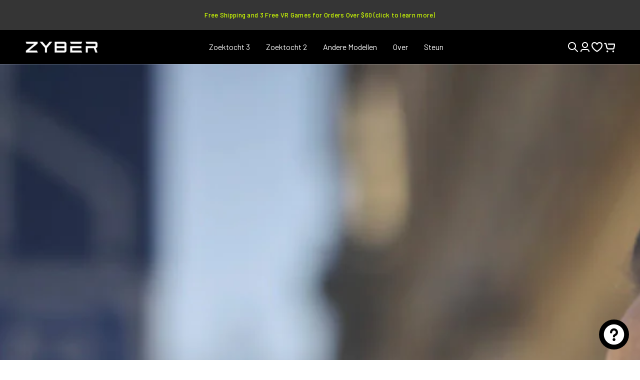

--- FILE ---
content_type: text/html; charset=utf-8
request_url: https://zybervr.com/nl/blogs/news/can-you-wear-glasses-while-playing-playstation-vr
body_size: 72889
content:
<!doctype html>
<html
  class="no-js"
  lang="nl">
  <head>
    <meta charset="utf-8">
    <meta http-equiv="X-UA-Compatible" content="IE=edge">
    <meta name="viewport" content="width=device-width,initial-scale=1">
    <meta name="theme-color" content="">
    <link rel="canonical" href="https://zybervr.com/nl/blogs/news/can-you-wear-glasses-while-playing-playstation-vr">
    <link
      rel="preconnect"
      href="https://cdn.shopify.com"
      crossorigin
    ><link
        rel="icon"
        type="image/png"
        href="//zybervr.com/cdn/shop/files/favicon_e5acc48a-7aac-4e1b-be69-ef17b59c7bf5.png?crop=center&height=32&v=1703867563&width=32"
      ><style>
.list-menu-dropdown .list-menu li a {
    color: #5d5e5f;
}
.list-menu-dropdown .list-menu li a:hover {
    color: #94c401
}
.ia-rewards-banner {
    padding: 15px;
    border-radius: 15px;
    margin: 0 7px;
    background: #fff;
    position: relative;
    padding-bottom: 3rem;
    box-shadow: 0 0 16px #00000014 !important;
}
.ia-rewards-banner-title {
    text-align: left !Important;
}
.ia-rewards-banner-title span:first-child {
    font-family: Barlow, sans-serif;
    font-size: 20px;
    font-style: normal;
    font-weight: 600;
    line-height: 24px;
color: rgb(33, 35, 38);
}
.ia-rewards-banner-title span:last-child {
    padding-top: 3px;
    font-size: 14px !important;
    font-family: Barlow, sans-serif !important;
    letter-spacing: 0 !important;
    line-height: 19.6px !important;
    color: rgb(33, 35, 38);
    display: inline-block;
}
.ia-rewards-banner-progress-wrapper {
    border: 1px solid;
    border-radius: 10px;
    height: 16px;
}
.ia-reward-division-point-container {
    background-color: #000;
    height: 16px;
    width: 1px;
}
.ia-rewards-banner-progress-wrapper + div[style="display: flex;"] div:last-child .ia-reward-division-point-container {
    background-color: #fff;
}
.ia-rewards-banner {
    margin: 0 20px;
}
a.ia-cart-item-title {
    font-family: Barlow, sans-serif !important;
    letter-spacing: 0 !important;
    line-height: 24px !important;
    color: #353535 !important;
    font-size: 16px !important;
}
.ia-cart-item-header-container {
    display: flex !important;
    gap: 0px !important;
    justify-content: space-between !important;
    flex-direction: column !important;
    justify-content: flex-start !important;
    align-items: flex-start !important;
}
.ia-cart-item-header-container .ia-cart-item-pricings-container {
    display: flex !important;
    flex-direction: row !important;
    align-items: center !important;
}
.ia-cart-item-header-container .ia-cart-item-pricings-container .ia-cart-item-discounted-price {
    order: 1 !important;
    color: #353535 !important;
    font-weight: 400 !important;
    padding-right: 10px !important;
}
.ia-cart-item-header-container .ia-cart-item-pricings-container .ia-cart-item-original-price {
    order: 2 !important;
    font-family: Barlow !important;
    font-size: 13px !important;
    font-style: normal !important;
    font-weight: 400 !important;
    letter-spacing: .05px !important;
    color: #da4370 !important;
    padding-right: 10px !important;
}
.ia-cart-item-header-container .ia-cart-item-pricings-container .ia-cart-item-save-price {
    order: 3 !important;
}
.ia-cart-item-image {
    padding: 4px !important;
    border-radius: 5px !important;
    height: 96px !important;
    width: 96px !important;
    object-fit: contain !important;
}
.quantity-iterator__value {
    line-height: normal !important;
    font-family: Barlow, sans-serif !important;
    font-size: 14px !important;
    background: #fff !important;
    padding: 1px 26px !important;
    border: 1px solid !important;
    border-radius: 4px !important;
    font-weight: 400 !important;
    margin: 0px 10px !important;
}
.ia-quantity-iterator-button-parent {
    border: none !important;
    gap: 0px !important;
    padding: 0px !important;
}
.ia-quantity-iterator-button {
    display: inline-block !important;
    background-color: #0000 !important;
    border: none !important;
    color: #000 !important;
    cursor: pointer !important;
    font-size: 16px !important;
    text-align: center !important;
    padding: 0px 0px !important;
    transition: .2s ease !important;
    font-size: 25px !important;
    background: transparent !important;
}
.ia-quantity-iterator-button:hover {
    background: transparent !important;
}
.ia-cart-item-footer-container {
    display: flex !important;
    justify-content: space-between !important;
    align-items: center !important;
    margin-top: 0px !important;
}
.ia-cart-item-footer-container {
    display: flex !important;
    justify-content: flex-start !important;
    align-items: center !important;
    margin-top: 0px !important;
}
button.ia-quantity-iterator-button svg {
    display: none !important;
}
button.ia-quantity-iterator-button {
    background-image: url('data:image/svg+xml,<svg xmlns="http://www.w3.org/2000/svg" width="16" height="16" viewBox="0 0 16 16" fill="none"><path d="M4.52214 12.6667C4.52214 13.4 5.12214 14 5.85547 14H11.1888C11.9221 14 12.5221 13.4 12.5221 12.6667V4.66667H4.52214V12.6667ZM5.85547 6H11.1888V12.6667H5.85547V6ZM10.8555 2.66667L10.1888 2H6.85547L6.1888 2.66667H3.85547V4H13.1888V2.66667H10.8555Z" fill="%231A1A1A"></path></svg>') !important;
    background-repeat: no-repeat !important;
    width: 16px !important;
    height: 16px !important;
    margin-left: 25px !important;
}
.ia-quantity-iterator-button-parent + div {
    height: auto !important;
    line-height: normal !important;
}
button.ia-quantity-iterator-button:hover {
    background-image: url('data:image/svg+xml,<svg xmlns="http://www.w3.org/2000/svg" width="16" height="16" viewBox="0 0 16 16" fill="none"><path d="M4.52214 12.6667C4.52214 13.4 5.12214 14 5.85547 14H11.1888C11.9221 14 12.5221 13.4 12.5221 12.6667V4.66667H4.52214V12.6667ZM5.85547 6H11.1888V12.6667H5.85547V6ZM10.8555 2.66667L10.1888 2H6.85547L6.1888 2.66667H3.85547V4H13.1888V2.66667H10.8555Z" fill="%231A1A1A"></path></svg>') !important;
}
.ia-cart-item-parent-container {
    border-top: 1px solid !important;
}
ul.ia-margin-padding-0 {
    margin: 0px 20px !important;
}
.ia-cart-item-parent-container {
    border-top: 1px solid !important;
    margin-top: 20px !important;
}
.new-cart-tooltip-notice {
    color: #5d5e5f !important;
    font-weight: 500 !important;
    font-size: 13px !important;
    opacity: .8 !important;
}
.ia-additional-notes-title {
    font-size: 16px !important;
    font-weight: 500 !important;
    line-height: 24px !important;
    letter-spacing: 0px !important;
    text-align: left !important;
    color: #FF9700 !important;
    text-decoration: none !important;
    text-transform: uppercase !important;
}
.ia-additional-notes-title span strong {
    font-weight: 500 !important;
}

div[style="margin-top: 8px;"] {
    margin: 0px !important;
}
div[style="margin-top: 8px;"] div .disclaimer {
    margin: 0 !important;
    color: #353535 !important;
    margin-bottom: 10px !important;
    margin-top: 5px !important;
}
button[style="width: 100%; padding-block: 12px; padding-inline: 8px; font-weight: bold; border: none; cursor: pointer; background-color: rgb(0, 0, 0); color: rgb(255, 255, 255); border-radius: 6px; font-size: 16px; text-align: center;"] {
    font-family: Barlow, sans-serif !important;
    font-size: 16px !important;
    font-weight: 500 !important;
    letter-spacing: 2px !important;
}
.feature {
    margin-top: 10px;
}
.ia-rewards-banner-title strong {
    font-weight: 600 !important;
    letter-spacing: 0px !important;
    color: #353535 !important;
}
.ia-announcement-bar-parent span {
    display: flex;
    justify-content: center;
    align-items: center;
    font-family: Barlow;
    font-size: 16px;
    font-weight: 500;
    line-height: 24px;
    letter-spacing: 0px;
    text-align: center;
    color: #5D5E5F;
    background: #F7F8F9;
}
span#ia-announcement-countdown {
    font-family: Barlow;
    font-size: 16px;
    font-weight: 500;
    line-height: 24px;
    letter-spacing: 0px;
    text-align: center;
    color: #DA4370;
    padding-left: 5px;
}

.ia-rewards-banner-progress-wrapper {
    background: var(--progress-bar-background-color, #ffffff);
    height: 16px !important;
    border-radius: 16px;
    display: block;
}
.ia-reward-division-point-container {
    height: 16px !important;
    font-weight: 400 !important;
}
.ia-reward-division-point-container {
    height: 16px !important;
    width: 1px !important;
}
.ia-rewards-banner {
    padding-bottom: 30px !important;
}
.ia-reward-division-point-style3-description span, .ia-reward-division-point-style3-description   {
    font-weight: 400 !important;
    font-size: 10px !important;
}
.ia-reward-division-point-style3-description {
    margin-top: 20px !important;
}
.ia-reward-division-point-style3-description span, .ia-reward-division-point-style3-description {
    font-weight: 400 !important;
    font-size: 10px !important;
    max-width: 100% !important;
}
.ia-reward-division-point-style3-description {
    min-width: 33.333% !important;
}
.ia-reward-division-point-style3-description {
    line-height: 16px !important;
}
.ia-cart-item-save-price {
    display: none !important;
}
.ia-reward-division-point-style3-description {
    padding-left: 0px !important;
}
.ia-rewards-banner-progress-wrapper + div[style="display: flex;"] div:nth-child(3) .ia-reward-division-point-style3-description {
    padding-left: 0px !important;

.ia-reward-division-point-style3-description span, .ia-reward-division-point-style3-description {
    color: #999 !important;
    display: inline-flex;
    justify-content: center;
    align-items: center;
    text-align: center !important;
    font-size: 10px !important;
    font-style: normal !important;
    font-weight: 500 !important;
    line-height: 13px !important;

}
a.ia-cart-item-title {
    font-weight: 400 !important;
}
.ia-cart-item-details-container {
    line-height: 24px !important;
    margin-bottom: 10px !important;
}
.ia-quantity-iterator-button {
    line-height: normal !important;
    margin-bottom: 5px !important;
}
.ia-reward-division-point-style3-description {
    color: #999 !important;
}
.ia-quantity-iterator-button-parent + div button.ia-quantity-iterator-button {
    margin-bottom: 0px !important;
    margin-left: 15px !important;
}
ul.ia-margin-padding-0 li {
    border: none !important;
}
.ia-checkout-subtotal-original-price {
    display: none !important;
}
.ia-checkout-subtotal-final-price, .ia-checkout-subtotal-final-price span {
    font-size: 20px !important;
    color: #353535 !important;
    line-height: 24px !important;
    font-weight: 600 !important;
}
.ia-checkout-you-save-parent-container {
    margin-bottom: 0px !important;
    display: flex !important;
    justify-content: flex-end;
    margin-bottom: 0px !important;
    padding-bottom: 0px !important;
}
.ia-checkout-you-save-title {
    color: #da4370 !important;
  font-size: 16px !important;
    font-weight: 400 !important;
   padding-right: 10px !important;
}
.ia-checkout-you-save-price, .ia-checkout-you-save-price span {
    color: #da4370 !important;
    font-size: 16px !important;
    font-weight: 400 !important;
}

/*upsell*/
.ia-upsell-title {
    font-size: 20px !important;
    font-weight: 600 !important;
    letter-spacing: 0px !important;
}
.ia-upsell-sub-component-title {
    font-size: 16px !important;
    font-style: normal !important;
    font-weight: 500 !important;
    line-height: 24px !important;
    color: #353535 !important;
}
span.jdgm-prev-badge__text {
    color: #5D5E5F !important;
    font-size: 11px !important;
    font-weight: 400 !important;
    line-height: 21px !important;
    letter-spacing: 0.4000000059604645px !important;
    text-align: left !important;
}
button.ia-flat-button.ia-flat-button-dynamic {
    font-size: 16px !important;
    font-weight: 400 !important;
    letter-spacing: 0px !important;
    color: #212326 !important;
}
.ia-upsell-slider-sub-component-product-card-price {
    flex-direction: row-reverse !important;
}
.ia-upsell-slider-sub-component-product-card-price span.ia-upsell-sub-component-original-price {
    color: #999 !important;
    font-size: 13px !important;
}
.ia-upsell-slider-sub-component-product-card-price span.ia-upsell-sub-component-final-price {
    font-size: 16px !important;
    font-weight: 400 !important;
    color: #353535 !important;
}
.ia-cart-item-parent-container.ia-cart-item-reward .ia-cart-item-details-container {
    pointer-events: none !important;
}
.ia-cart-item-parent-container.ia-cart-item-reward .ia-cart-item-header-container .ia-cart-item-pricings-container .ia-cart-item-delete-button-end {
    display: none !important;
}
</style>

<style>
@media (min-width: 1025px) {
.product-media-modal__content .thumbnail_slider.image-item-cs.media-wrapper img {
        max-width: 800px !important;
    }
}
</style><link
        rel="preconnect"
        href="https://fonts.shopifycdn.com"
        crossorigin
      ><style>
        #quick-chat-iframe {
              z-index: 29 !important;
            }
      
       a, div, li, p, h1, h2, h3, h4, h5, button {
          font-family: 'Barlow', sans-serif !important;
      }
      span.jdgm-prev-badge__stars {
          font-family: Montserrat, sans-serif !important;
      }
      /*header*/
      .header__menu-item .label {
          font-size: 16px;
          font-weight: 400;
          line-height: 24px;
          letter-spacing: 0px;
          text-align: left;
          text-transform: capitalize;
      }
      .header__icon .icon {
          stroke-width: 2px;
      }
      /* .button:hover {
          color: #CEFF00;
      } */
      .jdgm-preview-badge .jdgm-star.jdgm-star {
          color: #FF9700 !important;
      }
      .template-product .jdgm-preview-badge span.jdgm-star.jdgm--off {
          color: #999999 !important;
      }
      .jdgm-star.jdgm--on:before {
          font-size: 14px;
      }
      span.jdgm-prev-badge__text {
          color: #5D5E5F;
          font-size: 14px;
          font-weight: 400;
          line-height: 21px;
          letter-spacing: 0.4000000059604645px;
          text-align: left;
      }
      /**/

      .template-collection .slideshow-adjust .page-width {
          padding-bottom: 0px;
      }
      .template-collection .kik-multicolumn.section--padding {
          padding-top: 10px;
      }
      .template-collection .collection-grid-section {
          background-color: #F7F8F9;
      }
      .template-collection .facet-filters-sticky .page-width.facets-container-drawer {
          background-color: transparent;
      }
    </style>
<style>
@media only screen and (max-width: 358px) {
.jdgm-histogram__frequency {
    margin: 0;
    width: 2px !important;
    text-align: left;
    color: #7b7b7b;
}
}
</style>
    <title>
      Can You Wear Glasses While Playing PlayStation VR?

        &ndash; ZyberVR</title><meta name="description" content="If you&#39;re a glasses wearer and eager to delve into the immersive world of PlayStation VR (PS VR), you might be wondering if it&#39;s possible to wear your glasses comfortably while using the virtual reality headset. The answer is yes, you can wear glasses with PS VR, as the headset is designed to accommodate them. However,">

<meta property="og:site_name" content="ZyberVR">
<meta property="og:url" content="https://zybervr.com/nl/blogs/news/can-you-wear-glasses-while-playing-playstation-vr">
<meta property="og:title" content="Can You Wear Glasses While Playing PlayStation VR?">
<meta property="og:type" content="article">
<meta property="og:description" content="If you&#39;re a glasses wearer and eager to delve into the immersive world of PlayStation VR (PS VR), you might be wondering if it&#39;s possible to wear your glasses comfortably while using the virtual reality headset. The answer is yes, you can wear glasses with PS VR, as the headset is designed to accommodate them. However,"><meta property="og:image" content="http://zybervr.com/cdn/shop/articles/wearing-glasses-on-psvr.jpg?v=1690517687">
  <meta property="og:image:secure_url" content="https://zybervr.com/cdn/shop/articles/wearing-glasses-on-psvr.jpg?v=1690517687">
  <meta property="og:image:width" content="1400">
  <meta property="og:image:height" content="1050"><meta name="twitter:site" content="@ZyberVR?ref=zybervr.com"><meta name="twitter:card" content="summary_large_image">
<meta name="twitter:title" content="Can You Wear Glasses While Playing PlayStation VR?">
<meta name="twitter:description" content="If you&#39;re a glasses wearer and eager to delve into the immersive world of PlayStation VR (PS VR), you might be wondering if it&#39;s possible to wear your glasses comfortably while using the virtual reality headset. The answer is yes, you can wear glasses with PS VR, as the headset is designed to accommodate them. However,">


    <script src="//zybervr.com/cdn/shop/t/120/assets/vendor-v4.js" defer="defer"></script>
    <script src="//zybervr.com/cdn/shop/t/120/assets/pubsub.js?v=104623417541739052901736167172" defer="defer"></script>
    <script src="//zybervr.com/cdn/shop/t/120/assets/global.js?v=105023923217470511271736167171" defer="defer"></script>
    <!-- <script src="//zybervr.com/cdn/shop/t/120/assets/kik-osama-pdp.js?v=177483177433390084531736167171" defer="defer"></script> -->

    <script>window.performance && window.performance.mark && window.performance.mark('shopify.content_for_header.start');</script><meta id="shopify-digital-wallet" name="shopify-digital-wallet" content="/62043586744/digital_wallets/dialog">
<meta name="shopify-checkout-api-token" content="eeaa1738b0b8f7832e6794354c4a81e3">
<meta id="in-context-paypal-metadata" data-shop-id="62043586744" data-venmo-supported="false" data-environment="production" data-locale="nl_NL" data-paypal-v4="true" data-currency="USD">
<link rel="alternate" type="application/atom+xml" title="Feed" href="/nl/blogs/news.atom" />
<link rel="alternate" hreflang="x-default" href="https://zybervr.com/blogs/news/can-you-wear-glasses-while-playing-playstation-vr">
<link rel="alternate" hreflang="es" href="https://zybervr.com/es/blogs/news/can-you-wear-glasses-while-playing-playstation-vr">
<link rel="alternate" hreflang="sv" href="https://zybervr.com/sv/blogs/news/can-you-wear-glasses-while-playing-playstation-vr">
<link rel="alternate" hreflang="no" href="https://zybervr.com/no/blogs/news/can-you-wear-glasses-while-playing-playstation-vr">
<link rel="alternate" hreflang="de" href="https://zybervr.com/de/blogs/news/can-you-wear-glasses-while-playing-playstation-vr">
<link rel="alternate" hreflang="nl" href="https://zybervr.com/nl/blogs/news/can-you-wear-glasses-while-playing-playstation-vr">
<link rel="alternate" hreflang="ja" href="https://zybervr.com/ja/blogs/news/can-you-wear-glasses-while-playing-playstation-vr">
<link rel="alternate" hreflang="fr" href="https://zybervr.com/fr/blogs/news/can-you-wear-glasses-while-playing-playstation-vr">
<link rel="alternate" hreflang="da" href="https://zybervr.com/da/blogs/news/can-you-wear-glasses-while-playing-playstation-vr">
<link rel="alternate" hreflang="pl" href="https://zybervr.com/pl/blogs/news/can-you-wear-glasses-while-playing-playstation-vr">
<link rel="alternate" hreflang="ga" href="https://zybervr.com/ga/blogs/news/can-you-wear-glasses-while-playing-playstation-vr">
<link rel="alternate" hreflang="fi" href="https://zybervr.com/fi/blogs/news/can-you-wear-glasses-while-playing-playstation-vr">
<link rel="alternate" hreflang="en-NZ" href="https://zybervr.com/en-eu/blogs/news/can-you-wear-glasses-while-playing-playstation-vr">
<link rel="alternate" hreflang="es-NZ" href="https://zybervr.com/es-eu/blogs/news/can-you-wear-glasses-while-playing-playstation-vr">
<link rel="alternate" hreflang="sv-NZ" href="https://zybervr.com/sv-eu/blogs/news/can-you-wear-glasses-while-playing-playstation-vr">
<link rel="alternate" hreflang="no-NZ" href="https://zybervr.com/no-eu/blogs/news/can-you-wear-glasses-while-playing-playstation-vr">
<link rel="alternate" hreflang="nl-NZ" href="https://zybervr.com/nl-eu/blogs/news/can-you-wear-glasses-while-playing-playstation-vr">
<link rel="alternate" hreflang="pt-NZ" href="https://zybervr.com/pt-eu/blogs/news/can-you-wear-glasses-while-playing-playstation-vr">
<link rel="alternate" hreflang="de-NZ" href="https://zybervr.com/de-eu/blogs/news/can-you-wear-glasses-while-playing-playstation-vr">
<link rel="alternate" hreflang="fr-NZ" href="https://zybervr.com/fr-eu/blogs/news/can-you-wear-glasses-while-playing-playstation-vr">
<link rel="alternate" hreflang="da-NZ" href="https://zybervr.com/da-eu/blogs/news/can-you-wear-glasses-while-playing-playstation-vr">
<link rel="alternate" hreflang="pl-NZ" href="https://zybervr.com/pl-eu/blogs/news/can-you-wear-glasses-while-playing-playstation-vr">
<link rel="alternate" hreflang="ga-NZ" href="https://zybervr.com/ga-eu/blogs/news/can-you-wear-glasses-while-playing-playstation-vr">
<link rel="alternate" hreflang="fi-NZ" href="https://zybervr.com/fi-eu/blogs/news/can-you-wear-glasses-while-playing-playstation-vr">
<link rel="alternate" hreflang="en-CA" href="https://zybervr.com/en-eu/blogs/news/can-you-wear-glasses-while-playing-playstation-vr">
<link rel="alternate" hreflang="es-CA" href="https://zybervr.com/es-eu/blogs/news/can-you-wear-glasses-while-playing-playstation-vr">
<link rel="alternate" hreflang="sv-CA" href="https://zybervr.com/sv-eu/blogs/news/can-you-wear-glasses-while-playing-playstation-vr">
<link rel="alternate" hreflang="no-CA" href="https://zybervr.com/no-eu/blogs/news/can-you-wear-glasses-while-playing-playstation-vr">
<link rel="alternate" hreflang="nl-CA" href="https://zybervr.com/nl-eu/blogs/news/can-you-wear-glasses-while-playing-playstation-vr">
<link rel="alternate" hreflang="pt-CA" href="https://zybervr.com/pt-eu/blogs/news/can-you-wear-glasses-while-playing-playstation-vr">
<link rel="alternate" hreflang="de-CA" href="https://zybervr.com/de-eu/blogs/news/can-you-wear-glasses-while-playing-playstation-vr">
<link rel="alternate" hreflang="fr-CA" href="https://zybervr.com/fr-eu/blogs/news/can-you-wear-glasses-while-playing-playstation-vr">
<link rel="alternate" hreflang="da-CA" href="https://zybervr.com/da-eu/blogs/news/can-you-wear-glasses-while-playing-playstation-vr">
<link rel="alternate" hreflang="pl-CA" href="https://zybervr.com/pl-eu/blogs/news/can-you-wear-glasses-while-playing-playstation-vr">
<link rel="alternate" hreflang="ga-CA" href="https://zybervr.com/ga-eu/blogs/news/can-you-wear-glasses-while-playing-playstation-vr">
<link rel="alternate" hreflang="fi-CA" href="https://zybervr.com/fi-eu/blogs/news/can-you-wear-glasses-while-playing-playstation-vr">
<link rel="alternate" hreflang="en-GB" href="https://zybervr.com/en-eu/blogs/news/can-you-wear-glasses-while-playing-playstation-vr">
<link rel="alternate" hreflang="es-GB" href="https://zybervr.com/es-eu/blogs/news/can-you-wear-glasses-while-playing-playstation-vr">
<link rel="alternate" hreflang="sv-GB" href="https://zybervr.com/sv-eu/blogs/news/can-you-wear-glasses-while-playing-playstation-vr">
<link rel="alternate" hreflang="no-GB" href="https://zybervr.com/no-eu/blogs/news/can-you-wear-glasses-while-playing-playstation-vr">
<link rel="alternate" hreflang="nl-GB" href="https://zybervr.com/nl-eu/blogs/news/can-you-wear-glasses-while-playing-playstation-vr">
<link rel="alternate" hreflang="pt-GB" href="https://zybervr.com/pt-eu/blogs/news/can-you-wear-glasses-while-playing-playstation-vr">
<link rel="alternate" hreflang="de-GB" href="https://zybervr.com/de-eu/blogs/news/can-you-wear-glasses-while-playing-playstation-vr">
<link rel="alternate" hreflang="fr-GB" href="https://zybervr.com/fr-eu/blogs/news/can-you-wear-glasses-while-playing-playstation-vr">
<link rel="alternate" hreflang="da-GB" href="https://zybervr.com/da-eu/blogs/news/can-you-wear-glasses-while-playing-playstation-vr">
<link rel="alternate" hreflang="pl-GB" href="https://zybervr.com/pl-eu/blogs/news/can-you-wear-glasses-while-playing-playstation-vr">
<link rel="alternate" hreflang="ga-GB" href="https://zybervr.com/ga-eu/blogs/news/can-you-wear-glasses-while-playing-playstation-vr">
<link rel="alternate" hreflang="fi-GB" href="https://zybervr.com/fi-eu/blogs/news/can-you-wear-glasses-while-playing-playstation-vr">
<link rel="alternate" hreflang="en-AU" href="https://zybervr.com/en-eu/blogs/news/can-you-wear-glasses-while-playing-playstation-vr">
<link rel="alternate" hreflang="es-AU" href="https://zybervr.com/es-eu/blogs/news/can-you-wear-glasses-while-playing-playstation-vr">
<link rel="alternate" hreflang="sv-AU" href="https://zybervr.com/sv-eu/blogs/news/can-you-wear-glasses-while-playing-playstation-vr">
<link rel="alternate" hreflang="no-AU" href="https://zybervr.com/no-eu/blogs/news/can-you-wear-glasses-while-playing-playstation-vr">
<link rel="alternate" hreflang="nl-AU" href="https://zybervr.com/nl-eu/blogs/news/can-you-wear-glasses-while-playing-playstation-vr">
<link rel="alternate" hreflang="pt-AU" href="https://zybervr.com/pt-eu/blogs/news/can-you-wear-glasses-while-playing-playstation-vr">
<link rel="alternate" hreflang="de-AU" href="https://zybervr.com/de-eu/blogs/news/can-you-wear-glasses-while-playing-playstation-vr">
<link rel="alternate" hreflang="fr-AU" href="https://zybervr.com/fr-eu/blogs/news/can-you-wear-glasses-while-playing-playstation-vr">
<link rel="alternate" hreflang="da-AU" href="https://zybervr.com/da-eu/blogs/news/can-you-wear-glasses-while-playing-playstation-vr">
<link rel="alternate" hreflang="pl-AU" href="https://zybervr.com/pl-eu/blogs/news/can-you-wear-glasses-while-playing-playstation-vr">
<link rel="alternate" hreflang="ga-AU" href="https://zybervr.com/ga-eu/blogs/news/can-you-wear-glasses-while-playing-playstation-vr">
<link rel="alternate" hreflang="fi-AU" href="https://zybervr.com/fi-eu/blogs/news/can-you-wear-glasses-while-playing-playstation-vr">
<link rel="alternate" hreflang="en-AT" href="https://zybervr.com/en-eu/blogs/news/can-you-wear-glasses-while-playing-playstation-vr">
<link rel="alternate" hreflang="es-AT" href="https://zybervr.com/es-eu/blogs/news/can-you-wear-glasses-while-playing-playstation-vr">
<link rel="alternate" hreflang="sv-AT" href="https://zybervr.com/sv-eu/blogs/news/can-you-wear-glasses-while-playing-playstation-vr">
<link rel="alternate" hreflang="no-AT" href="https://zybervr.com/no-eu/blogs/news/can-you-wear-glasses-while-playing-playstation-vr">
<link rel="alternate" hreflang="nl-AT" href="https://zybervr.com/nl-eu/blogs/news/can-you-wear-glasses-while-playing-playstation-vr">
<link rel="alternate" hreflang="pt-AT" href="https://zybervr.com/pt-eu/blogs/news/can-you-wear-glasses-while-playing-playstation-vr">
<link rel="alternate" hreflang="de-AT" href="https://zybervr.com/de-eu/blogs/news/can-you-wear-glasses-while-playing-playstation-vr">
<link rel="alternate" hreflang="fr-AT" href="https://zybervr.com/fr-eu/blogs/news/can-you-wear-glasses-while-playing-playstation-vr">
<link rel="alternate" hreflang="da-AT" href="https://zybervr.com/da-eu/blogs/news/can-you-wear-glasses-while-playing-playstation-vr">
<link rel="alternate" hreflang="pl-AT" href="https://zybervr.com/pl-eu/blogs/news/can-you-wear-glasses-while-playing-playstation-vr">
<link rel="alternate" hreflang="ga-AT" href="https://zybervr.com/ga-eu/blogs/news/can-you-wear-glasses-while-playing-playstation-vr">
<link rel="alternate" hreflang="fi-AT" href="https://zybervr.com/fi-eu/blogs/news/can-you-wear-glasses-while-playing-playstation-vr">
<link rel="alternate" hreflang="en-AM" href="https://zybervr.com/en-eu/blogs/news/can-you-wear-glasses-while-playing-playstation-vr">
<link rel="alternate" hreflang="es-AM" href="https://zybervr.com/es-eu/blogs/news/can-you-wear-glasses-while-playing-playstation-vr">
<link rel="alternate" hreflang="sv-AM" href="https://zybervr.com/sv-eu/blogs/news/can-you-wear-glasses-while-playing-playstation-vr">
<link rel="alternate" hreflang="no-AM" href="https://zybervr.com/no-eu/blogs/news/can-you-wear-glasses-while-playing-playstation-vr">
<link rel="alternate" hreflang="nl-AM" href="https://zybervr.com/nl-eu/blogs/news/can-you-wear-glasses-while-playing-playstation-vr">
<link rel="alternate" hreflang="pt-AM" href="https://zybervr.com/pt-eu/blogs/news/can-you-wear-glasses-while-playing-playstation-vr">
<link rel="alternate" hreflang="de-AM" href="https://zybervr.com/de-eu/blogs/news/can-you-wear-glasses-while-playing-playstation-vr">
<link rel="alternate" hreflang="fr-AM" href="https://zybervr.com/fr-eu/blogs/news/can-you-wear-glasses-while-playing-playstation-vr">
<link rel="alternate" hreflang="da-AM" href="https://zybervr.com/da-eu/blogs/news/can-you-wear-glasses-while-playing-playstation-vr">
<link rel="alternate" hreflang="pl-AM" href="https://zybervr.com/pl-eu/blogs/news/can-you-wear-glasses-while-playing-playstation-vr">
<link rel="alternate" hreflang="ga-AM" href="https://zybervr.com/ga-eu/blogs/news/can-you-wear-glasses-while-playing-playstation-vr">
<link rel="alternate" hreflang="fi-AM" href="https://zybervr.com/fi-eu/blogs/news/can-you-wear-glasses-while-playing-playstation-vr">
<link rel="alternate" hreflang="en-BE" href="https://zybervr.com/en-eu/blogs/news/can-you-wear-glasses-while-playing-playstation-vr">
<link rel="alternate" hreflang="es-BE" href="https://zybervr.com/es-eu/blogs/news/can-you-wear-glasses-while-playing-playstation-vr">
<link rel="alternate" hreflang="sv-BE" href="https://zybervr.com/sv-eu/blogs/news/can-you-wear-glasses-while-playing-playstation-vr">
<link rel="alternate" hreflang="no-BE" href="https://zybervr.com/no-eu/blogs/news/can-you-wear-glasses-while-playing-playstation-vr">
<link rel="alternate" hreflang="nl-BE" href="https://zybervr.com/nl-eu/blogs/news/can-you-wear-glasses-while-playing-playstation-vr">
<link rel="alternate" hreflang="pt-BE" href="https://zybervr.com/pt-eu/blogs/news/can-you-wear-glasses-while-playing-playstation-vr">
<link rel="alternate" hreflang="de-BE" href="https://zybervr.com/de-eu/blogs/news/can-you-wear-glasses-while-playing-playstation-vr">
<link rel="alternate" hreflang="fr-BE" href="https://zybervr.com/fr-eu/blogs/news/can-you-wear-glasses-while-playing-playstation-vr">
<link rel="alternate" hreflang="da-BE" href="https://zybervr.com/da-eu/blogs/news/can-you-wear-glasses-while-playing-playstation-vr">
<link rel="alternate" hreflang="pl-BE" href="https://zybervr.com/pl-eu/blogs/news/can-you-wear-glasses-while-playing-playstation-vr">
<link rel="alternate" hreflang="ga-BE" href="https://zybervr.com/ga-eu/blogs/news/can-you-wear-glasses-while-playing-playstation-vr">
<link rel="alternate" hreflang="fi-BE" href="https://zybervr.com/fi-eu/blogs/news/can-you-wear-glasses-while-playing-playstation-vr">
<link rel="alternate" hreflang="en-BG" href="https://zybervr.com/en-eu/blogs/news/can-you-wear-glasses-while-playing-playstation-vr">
<link rel="alternate" hreflang="es-BG" href="https://zybervr.com/es-eu/blogs/news/can-you-wear-glasses-while-playing-playstation-vr">
<link rel="alternate" hreflang="sv-BG" href="https://zybervr.com/sv-eu/blogs/news/can-you-wear-glasses-while-playing-playstation-vr">
<link rel="alternate" hreflang="no-BG" href="https://zybervr.com/no-eu/blogs/news/can-you-wear-glasses-while-playing-playstation-vr">
<link rel="alternate" hreflang="nl-BG" href="https://zybervr.com/nl-eu/blogs/news/can-you-wear-glasses-while-playing-playstation-vr">
<link rel="alternate" hreflang="pt-BG" href="https://zybervr.com/pt-eu/blogs/news/can-you-wear-glasses-while-playing-playstation-vr">
<link rel="alternate" hreflang="de-BG" href="https://zybervr.com/de-eu/blogs/news/can-you-wear-glasses-while-playing-playstation-vr">
<link rel="alternate" hreflang="fr-BG" href="https://zybervr.com/fr-eu/blogs/news/can-you-wear-glasses-while-playing-playstation-vr">
<link rel="alternate" hreflang="da-BG" href="https://zybervr.com/da-eu/blogs/news/can-you-wear-glasses-while-playing-playstation-vr">
<link rel="alternate" hreflang="pl-BG" href="https://zybervr.com/pl-eu/blogs/news/can-you-wear-glasses-while-playing-playstation-vr">
<link rel="alternate" hreflang="ga-BG" href="https://zybervr.com/ga-eu/blogs/news/can-you-wear-glasses-while-playing-playstation-vr">
<link rel="alternate" hreflang="fi-BG" href="https://zybervr.com/fi-eu/blogs/news/can-you-wear-glasses-while-playing-playstation-vr">
<link rel="alternate" hreflang="en-HR" href="https://zybervr.com/en-eu/blogs/news/can-you-wear-glasses-while-playing-playstation-vr">
<link rel="alternate" hreflang="es-HR" href="https://zybervr.com/es-eu/blogs/news/can-you-wear-glasses-while-playing-playstation-vr">
<link rel="alternate" hreflang="sv-HR" href="https://zybervr.com/sv-eu/blogs/news/can-you-wear-glasses-while-playing-playstation-vr">
<link rel="alternate" hreflang="no-HR" href="https://zybervr.com/no-eu/blogs/news/can-you-wear-glasses-while-playing-playstation-vr">
<link rel="alternate" hreflang="nl-HR" href="https://zybervr.com/nl-eu/blogs/news/can-you-wear-glasses-while-playing-playstation-vr">
<link rel="alternate" hreflang="pt-HR" href="https://zybervr.com/pt-eu/blogs/news/can-you-wear-glasses-while-playing-playstation-vr">
<link rel="alternate" hreflang="de-HR" href="https://zybervr.com/de-eu/blogs/news/can-you-wear-glasses-while-playing-playstation-vr">
<link rel="alternate" hreflang="fr-HR" href="https://zybervr.com/fr-eu/blogs/news/can-you-wear-glasses-while-playing-playstation-vr">
<link rel="alternate" hreflang="da-HR" href="https://zybervr.com/da-eu/blogs/news/can-you-wear-glasses-while-playing-playstation-vr">
<link rel="alternate" hreflang="pl-HR" href="https://zybervr.com/pl-eu/blogs/news/can-you-wear-glasses-while-playing-playstation-vr">
<link rel="alternate" hreflang="ga-HR" href="https://zybervr.com/ga-eu/blogs/news/can-you-wear-glasses-while-playing-playstation-vr">
<link rel="alternate" hreflang="fi-HR" href="https://zybervr.com/fi-eu/blogs/news/can-you-wear-glasses-while-playing-playstation-vr">
<link rel="alternate" hreflang="en-CZ" href="https://zybervr.com/en-eu/blogs/news/can-you-wear-glasses-while-playing-playstation-vr">
<link rel="alternate" hreflang="es-CZ" href="https://zybervr.com/es-eu/blogs/news/can-you-wear-glasses-while-playing-playstation-vr">
<link rel="alternate" hreflang="sv-CZ" href="https://zybervr.com/sv-eu/blogs/news/can-you-wear-glasses-while-playing-playstation-vr">
<link rel="alternate" hreflang="no-CZ" href="https://zybervr.com/no-eu/blogs/news/can-you-wear-glasses-while-playing-playstation-vr">
<link rel="alternate" hreflang="nl-CZ" href="https://zybervr.com/nl-eu/blogs/news/can-you-wear-glasses-while-playing-playstation-vr">
<link rel="alternate" hreflang="pt-CZ" href="https://zybervr.com/pt-eu/blogs/news/can-you-wear-glasses-while-playing-playstation-vr">
<link rel="alternate" hreflang="de-CZ" href="https://zybervr.com/de-eu/blogs/news/can-you-wear-glasses-while-playing-playstation-vr">
<link rel="alternate" hreflang="fr-CZ" href="https://zybervr.com/fr-eu/blogs/news/can-you-wear-glasses-while-playing-playstation-vr">
<link rel="alternate" hreflang="da-CZ" href="https://zybervr.com/da-eu/blogs/news/can-you-wear-glasses-while-playing-playstation-vr">
<link rel="alternate" hreflang="pl-CZ" href="https://zybervr.com/pl-eu/blogs/news/can-you-wear-glasses-while-playing-playstation-vr">
<link rel="alternate" hreflang="ga-CZ" href="https://zybervr.com/ga-eu/blogs/news/can-you-wear-glasses-while-playing-playstation-vr">
<link rel="alternate" hreflang="fi-CZ" href="https://zybervr.com/fi-eu/blogs/news/can-you-wear-glasses-while-playing-playstation-vr">
<link rel="alternate" hreflang="en-DK" href="https://zybervr.com/en-eu/blogs/news/can-you-wear-glasses-while-playing-playstation-vr">
<link rel="alternate" hreflang="es-DK" href="https://zybervr.com/es-eu/blogs/news/can-you-wear-glasses-while-playing-playstation-vr">
<link rel="alternate" hreflang="sv-DK" href="https://zybervr.com/sv-eu/blogs/news/can-you-wear-glasses-while-playing-playstation-vr">
<link rel="alternate" hreflang="no-DK" href="https://zybervr.com/no-eu/blogs/news/can-you-wear-glasses-while-playing-playstation-vr">
<link rel="alternate" hreflang="nl-DK" href="https://zybervr.com/nl-eu/blogs/news/can-you-wear-glasses-while-playing-playstation-vr">
<link rel="alternate" hreflang="pt-DK" href="https://zybervr.com/pt-eu/blogs/news/can-you-wear-glasses-while-playing-playstation-vr">
<link rel="alternate" hreflang="de-DK" href="https://zybervr.com/de-eu/blogs/news/can-you-wear-glasses-while-playing-playstation-vr">
<link rel="alternate" hreflang="fr-DK" href="https://zybervr.com/fr-eu/blogs/news/can-you-wear-glasses-while-playing-playstation-vr">
<link rel="alternate" hreflang="da-DK" href="https://zybervr.com/da-eu/blogs/news/can-you-wear-glasses-while-playing-playstation-vr">
<link rel="alternate" hreflang="pl-DK" href="https://zybervr.com/pl-eu/blogs/news/can-you-wear-glasses-while-playing-playstation-vr">
<link rel="alternate" hreflang="ga-DK" href="https://zybervr.com/ga-eu/blogs/news/can-you-wear-glasses-while-playing-playstation-vr">
<link rel="alternate" hreflang="fi-DK" href="https://zybervr.com/fi-eu/blogs/news/can-you-wear-glasses-while-playing-playstation-vr">
<link rel="alternate" hreflang="en-EE" href="https://zybervr.com/en-eu/blogs/news/can-you-wear-glasses-while-playing-playstation-vr">
<link rel="alternate" hreflang="es-EE" href="https://zybervr.com/es-eu/blogs/news/can-you-wear-glasses-while-playing-playstation-vr">
<link rel="alternate" hreflang="sv-EE" href="https://zybervr.com/sv-eu/blogs/news/can-you-wear-glasses-while-playing-playstation-vr">
<link rel="alternate" hreflang="no-EE" href="https://zybervr.com/no-eu/blogs/news/can-you-wear-glasses-while-playing-playstation-vr">
<link rel="alternate" hreflang="nl-EE" href="https://zybervr.com/nl-eu/blogs/news/can-you-wear-glasses-while-playing-playstation-vr">
<link rel="alternate" hreflang="pt-EE" href="https://zybervr.com/pt-eu/blogs/news/can-you-wear-glasses-while-playing-playstation-vr">
<link rel="alternate" hreflang="de-EE" href="https://zybervr.com/de-eu/blogs/news/can-you-wear-glasses-while-playing-playstation-vr">
<link rel="alternate" hreflang="fr-EE" href="https://zybervr.com/fr-eu/blogs/news/can-you-wear-glasses-while-playing-playstation-vr">
<link rel="alternate" hreflang="da-EE" href="https://zybervr.com/da-eu/blogs/news/can-you-wear-glasses-while-playing-playstation-vr">
<link rel="alternate" hreflang="pl-EE" href="https://zybervr.com/pl-eu/blogs/news/can-you-wear-glasses-while-playing-playstation-vr">
<link rel="alternate" hreflang="ga-EE" href="https://zybervr.com/ga-eu/blogs/news/can-you-wear-glasses-while-playing-playstation-vr">
<link rel="alternate" hreflang="fi-EE" href="https://zybervr.com/fi-eu/blogs/news/can-you-wear-glasses-while-playing-playstation-vr">
<link rel="alternate" hreflang="en-FO" href="https://zybervr.com/en-eu/blogs/news/can-you-wear-glasses-while-playing-playstation-vr">
<link rel="alternate" hreflang="es-FO" href="https://zybervr.com/es-eu/blogs/news/can-you-wear-glasses-while-playing-playstation-vr">
<link rel="alternate" hreflang="sv-FO" href="https://zybervr.com/sv-eu/blogs/news/can-you-wear-glasses-while-playing-playstation-vr">
<link rel="alternate" hreflang="no-FO" href="https://zybervr.com/no-eu/blogs/news/can-you-wear-glasses-while-playing-playstation-vr">
<link rel="alternate" hreflang="nl-FO" href="https://zybervr.com/nl-eu/blogs/news/can-you-wear-glasses-while-playing-playstation-vr">
<link rel="alternate" hreflang="pt-FO" href="https://zybervr.com/pt-eu/blogs/news/can-you-wear-glasses-while-playing-playstation-vr">
<link rel="alternate" hreflang="de-FO" href="https://zybervr.com/de-eu/blogs/news/can-you-wear-glasses-while-playing-playstation-vr">
<link rel="alternate" hreflang="fr-FO" href="https://zybervr.com/fr-eu/blogs/news/can-you-wear-glasses-while-playing-playstation-vr">
<link rel="alternate" hreflang="da-FO" href="https://zybervr.com/da-eu/blogs/news/can-you-wear-glasses-while-playing-playstation-vr">
<link rel="alternate" hreflang="pl-FO" href="https://zybervr.com/pl-eu/blogs/news/can-you-wear-glasses-while-playing-playstation-vr">
<link rel="alternate" hreflang="ga-FO" href="https://zybervr.com/ga-eu/blogs/news/can-you-wear-glasses-while-playing-playstation-vr">
<link rel="alternate" hreflang="fi-FO" href="https://zybervr.com/fi-eu/blogs/news/can-you-wear-glasses-while-playing-playstation-vr">
<link rel="alternate" hreflang="en-FI" href="https://zybervr.com/en-eu/blogs/news/can-you-wear-glasses-while-playing-playstation-vr">
<link rel="alternate" hreflang="es-FI" href="https://zybervr.com/es-eu/blogs/news/can-you-wear-glasses-while-playing-playstation-vr">
<link rel="alternate" hreflang="sv-FI" href="https://zybervr.com/sv-eu/blogs/news/can-you-wear-glasses-while-playing-playstation-vr">
<link rel="alternate" hreflang="no-FI" href="https://zybervr.com/no-eu/blogs/news/can-you-wear-glasses-while-playing-playstation-vr">
<link rel="alternate" hreflang="nl-FI" href="https://zybervr.com/nl-eu/blogs/news/can-you-wear-glasses-while-playing-playstation-vr">
<link rel="alternate" hreflang="pt-FI" href="https://zybervr.com/pt-eu/blogs/news/can-you-wear-glasses-while-playing-playstation-vr">
<link rel="alternate" hreflang="de-FI" href="https://zybervr.com/de-eu/blogs/news/can-you-wear-glasses-while-playing-playstation-vr">
<link rel="alternate" hreflang="fr-FI" href="https://zybervr.com/fr-eu/blogs/news/can-you-wear-glasses-while-playing-playstation-vr">
<link rel="alternate" hreflang="da-FI" href="https://zybervr.com/da-eu/blogs/news/can-you-wear-glasses-while-playing-playstation-vr">
<link rel="alternate" hreflang="pl-FI" href="https://zybervr.com/pl-eu/blogs/news/can-you-wear-glasses-while-playing-playstation-vr">
<link rel="alternate" hreflang="ga-FI" href="https://zybervr.com/ga-eu/blogs/news/can-you-wear-glasses-while-playing-playstation-vr">
<link rel="alternate" hreflang="fi-FI" href="https://zybervr.com/fi-eu/blogs/news/can-you-wear-glasses-while-playing-playstation-vr">
<link rel="alternate" hreflang="en-GE" href="https://zybervr.com/en-eu/blogs/news/can-you-wear-glasses-while-playing-playstation-vr">
<link rel="alternate" hreflang="es-GE" href="https://zybervr.com/es-eu/blogs/news/can-you-wear-glasses-while-playing-playstation-vr">
<link rel="alternate" hreflang="sv-GE" href="https://zybervr.com/sv-eu/blogs/news/can-you-wear-glasses-while-playing-playstation-vr">
<link rel="alternate" hreflang="no-GE" href="https://zybervr.com/no-eu/blogs/news/can-you-wear-glasses-while-playing-playstation-vr">
<link rel="alternate" hreflang="nl-GE" href="https://zybervr.com/nl-eu/blogs/news/can-you-wear-glasses-while-playing-playstation-vr">
<link rel="alternate" hreflang="pt-GE" href="https://zybervr.com/pt-eu/blogs/news/can-you-wear-glasses-while-playing-playstation-vr">
<link rel="alternate" hreflang="de-GE" href="https://zybervr.com/de-eu/blogs/news/can-you-wear-glasses-while-playing-playstation-vr">
<link rel="alternate" hreflang="fr-GE" href="https://zybervr.com/fr-eu/blogs/news/can-you-wear-glasses-while-playing-playstation-vr">
<link rel="alternate" hreflang="da-GE" href="https://zybervr.com/da-eu/blogs/news/can-you-wear-glasses-while-playing-playstation-vr">
<link rel="alternate" hreflang="pl-GE" href="https://zybervr.com/pl-eu/blogs/news/can-you-wear-glasses-while-playing-playstation-vr">
<link rel="alternate" hreflang="ga-GE" href="https://zybervr.com/ga-eu/blogs/news/can-you-wear-glasses-while-playing-playstation-vr">
<link rel="alternate" hreflang="fi-GE" href="https://zybervr.com/fi-eu/blogs/news/can-you-wear-glasses-while-playing-playstation-vr">
<link rel="alternate" hreflang="en-DE" href="https://zybervr.com/en-eu/blogs/news/can-you-wear-glasses-while-playing-playstation-vr">
<link rel="alternate" hreflang="es-DE" href="https://zybervr.com/es-eu/blogs/news/can-you-wear-glasses-while-playing-playstation-vr">
<link rel="alternate" hreflang="sv-DE" href="https://zybervr.com/sv-eu/blogs/news/can-you-wear-glasses-while-playing-playstation-vr">
<link rel="alternate" hreflang="no-DE" href="https://zybervr.com/no-eu/blogs/news/can-you-wear-glasses-while-playing-playstation-vr">
<link rel="alternate" hreflang="nl-DE" href="https://zybervr.com/nl-eu/blogs/news/can-you-wear-glasses-while-playing-playstation-vr">
<link rel="alternate" hreflang="pt-DE" href="https://zybervr.com/pt-eu/blogs/news/can-you-wear-glasses-while-playing-playstation-vr">
<link rel="alternate" hreflang="de-DE" href="https://zybervr.com/de-eu/blogs/news/can-you-wear-glasses-while-playing-playstation-vr">
<link rel="alternate" hreflang="fr-DE" href="https://zybervr.com/fr-eu/blogs/news/can-you-wear-glasses-while-playing-playstation-vr">
<link rel="alternate" hreflang="da-DE" href="https://zybervr.com/da-eu/blogs/news/can-you-wear-glasses-while-playing-playstation-vr">
<link rel="alternate" hreflang="pl-DE" href="https://zybervr.com/pl-eu/blogs/news/can-you-wear-glasses-while-playing-playstation-vr">
<link rel="alternate" hreflang="ga-DE" href="https://zybervr.com/ga-eu/blogs/news/can-you-wear-glasses-while-playing-playstation-vr">
<link rel="alternate" hreflang="fi-DE" href="https://zybervr.com/fi-eu/blogs/news/can-you-wear-glasses-while-playing-playstation-vr">
<link rel="alternate" hreflang="en-GL" href="https://zybervr.com/en-eu/blogs/news/can-you-wear-glasses-while-playing-playstation-vr">
<link rel="alternate" hreflang="es-GL" href="https://zybervr.com/es-eu/blogs/news/can-you-wear-glasses-while-playing-playstation-vr">
<link rel="alternate" hreflang="sv-GL" href="https://zybervr.com/sv-eu/blogs/news/can-you-wear-glasses-while-playing-playstation-vr">
<link rel="alternate" hreflang="no-GL" href="https://zybervr.com/no-eu/blogs/news/can-you-wear-glasses-while-playing-playstation-vr">
<link rel="alternate" hreflang="nl-GL" href="https://zybervr.com/nl-eu/blogs/news/can-you-wear-glasses-while-playing-playstation-vr">
<link rel="alternate" hreflang="pt-GL" href="https://zybervr.com/pt-eu/blogs/news/can-you-wear-glasses-while-playing-playstation-vr">
<link rel="alternate" hreflang="de-GL" href="https://zybervr.com/de-eu/blogs/news/can-you-wear-glasses-while-playing-playstation-vr">
<link rel="alternate" hreflang="fr-GL" href="https://zybervr.com/fr-eu/blogs/news/can-you-wear-glasses-while-playing-playstation-vr">
<link rel="alternate" hreflang="da-GL" href="https://zybervr.com/da-eu/blogs/news/can-you-wear-glasses-while-playing-playstation-vr">
<link rel="alternate" hreflang="pl-GL" href="https://zybervr.com/pl-eu/blogs/news/can-you-wear-glasses-while-playing-playstation-vr">
<link rel="alternate" hreflang="ga-GL" href="https://zybervr.com/ga-eu/blogs/news/can-you-wear-glasses-while-playing-playstation-vr">
<link rel="alternate" hreflang="fi-GL" href="https://zybervr.com/fi-eu/blogs/news/can-you-wear-glasses-while-playing-playstation-vr">
<link rel="alternate" hreflang="en-GR" href="https://zybervr.com/en-eu/blogs/news/can-you-wear-glasses-while-playing-playstation-vr">
<link rel="alternate" hreflang="es-GR" href="https://zybervr.com/es-eu/blogs/news/can-you-wear-glasses-while-playing-playstation-vr">
<link rel="alternate" hreflang="sv-GR" href="https://zybervr.com/sv-eu/blogs/news/can-you-wear-glasses-while-playing-playstation-vr">
<link rel="alternate" hreflang="no-GR" href="https://zybervr.com/no-eu/blogs/news/can-you-wear-glasses-while-playing-playstation-vr">
<link rel="alternate" hreflang="nl-GR" href="https://zybervr.com/nl-eu/blogs/news/can-you-wear-glasses-while-playing-playstation-vr">
<link rel="alternate" hreflang="pt-GR" href="https://zybervr.com/pt-eu/blogs/news/can-you-wear-glasses-while-playing-playstation-vr">
<link rel="alternate" hreflang="de-GR" href="https://zybervr.com/de-eu/blogs/news/can-you-wear-glasses-while-playing-playstation-vr">
<link rel="alternate" hreflang="fr-GR" href="https://zybervr.com/fr-eu/blogs/news/can-you-wear-glasses-while-playing-playstation-vr">
<link rel="alternate" hreflang="da-GR" href="https://zybervr.com/da-eu/blogs/news/can-you-wear-glasses-while-playing-playstation-vr">
<link rel="alternate" hreflang="pl-GR" href="https://zybervr.com/pl-eu/blogs/news/can-you-wear-glasses-while-playing-playstation-vr">
<link rel="alternate" hreflang="ga-GR" href="https://zybervr.com/ga-eu/blogs/news/can-you-wear-glasses-while-playing-playstation-vr">
<link rel="alternate" hreflang="fi-GR" href="https://zybervr.com/fi-eu/blogs/news/can-you-wear-glasses-while-playing-playstation-vr">
<link rel="alternate" hreflang="en-HU" href="https://zybervr.com/en-eu/blogs/news/can-you-wear-glasses-while-playing-playstation-vr">
<link rel="alternate" hreflang="es-HU" href="https://zybervr.com/es-eu/blogs/news/can-you-wear-glasses-while-playing-playstation-vr">
<link rel="alternate" hreflang="sv-HU" href="https://zybervr.com/sv-eu/blogs/news/can-you-wear-glasses-while-playing-playstation-vr">
<link rel="alternate" hreflang="no-HU" href="https://zybervr.com/no-eu/blogs/news/can-you-wear-glasses-while-playing-playstation-vr">
<link rel="alternate" hreflang="nl-HU" href="https://zybervr.com/nl-eu/blogs/news/can-you-wear-glasses-while-playing-playstation-vr">
<link rel="alternate" hreflang="pt-HU" href="https://zybervr.com/pt-eu/blogs/news/can-you-wear-glasses-while-playing-playstation-vr">
<link rel="alternate" hreflang="de-HU" href="https://zybervr.com/de-eu/blogs/news/can-you-wear-glasses-while-playing-playstation-vr">
<link rel="alternate" hreflang="fr-HU" href="https://zybervr.com/fr-eu/blogs/news/can-you-wear-glasses-while-playing-playstation-vr">
<link rel="alternate" hreflang="da-HU" href="https://zybervr.com/da-eu/blogs/news/can-you-wear-glasses-while-playing-playstation-vr">
<link rel="alternate" hreflang="pl-HU" href="https://zybervr.com/pl-eu/blogs/news/can-you-wear-glasses-while-playing-playstation-vr">
<link rel="alternate" hreflang="ga-HU" href="https://zybervr.com/ga-eu/blogs/news/can-you-wear-glasses-while-playing-playstation-vr">
<link rel="alternate" hreflang="fi-HU" href="https://zybervr.com/fi-eu/blogs/news/can-you-wear-glasses-while-playing-playstation-vr">
<link rel="alternate" hreflang="en-IS" href="https://zybervr.com/en-eu/blogs/news/can-you-wear-glasses-while-playing-playstation-vr">
<link rel="alternate" hreflang="es-IS" href="https://zybervr.com/es-eu/blogs/news/can-you-wear-glasses-while-playing-playstation-vr">
<link rel="alternate" hreflang="sv-IS" href="https://zybervr.com/sv-eu/blogs/news/can-you-wear-glasses-while-playing-playstation-vr">
<link rel="alternate" hreflang="no-IS" href="https://zybervr.com/no-eu/blogs/news/can-you-wear-glasses-while-playing-playstation-vr">
<link rel="alternate" hreflang="nl-IS" href="https://zybervr.com/nl-eu/blogs/news/can-you-wear-glasses-while-playing-playstation-vr">
<link rel="alternate" hreflang="pt-IS" href="https://zybervr.com/pt-eu/blogs/news/can-you-wear-glasses-while-playing-playstation-vr">
<link rel="alternate" hreflang="de-IS" href="https://zybervr.com/de-eu/blogs/news/can-you-wear-glasses-while-playing-playstation-vr">
<link rel="alternate" hreflang="fr-IS" href="https://zybervr.com/fr-eu/blogs/news/can-you-wear-glasses-while-playing-playstation-vr">
<link rel="alternate" hreflang="da-IS" href="https://zybervr.com/da-eu/blogs/news/can-you-wear-glasses-while-playing-playstation-vr">
<link rel="alternate" hreflang="pl-IS" href="https://zybervr.com/pl-eu/blogs/news/can-you-wear-glasses-while-playing-playstation-vr">
<link rel="alternate" hreflang="ga-IS" href="https://zybervr.com/ga-eu/blogs/news/can-you-wear-glasses-while-playing-playstation-vr">
<link rel="alternate" hreflang="fi-IS" href="https://zybervr.com/fi-eu/blogs/news/can-you-wear-glasses-while-playing-playstation-vr">
<link rel="alternate" hreflang="en-IE" href="https://zybervr.com/en-eu/blogs/news/can-you-wear-glasses-while-playing-playstation-vr">
<link rel="alternate" hreflang="es-IE" href="https://zybervr.com/es-eu/blogs/news/can-you-wear-glasses-while-playing-playstation-vr">
<link rel="alternate" hreflang="sv-IE" href="https://zybervr.com/sv-eu/blogs/news/can-you-wear-glasses-while-playing-playstation-vr">
<link rel="alternate" hreflang="no-IE" href="https://zybervr.com/no-eu/blogs/news/can-you-wear-glasses-while-playing-playstation-vr">
<link rel="alternate" hreflang="nl-IE" href="https://zybervr.com/nl-eu/blogs/news/can-you-wear-glasses-while-playing-playstation-vr">
<link rel="alternate" hreflang="pt-IE" href="https://zybervr.com/pt-eu/blogs/news/can-you-wear-glasses-while-playing-playstation-vr">
<link rel="alternate" hreflang="de-IE" href="https://zybervr.com/de-eu/blogs/news/can-you-wear-glasses-while-playing-playstation-vr">
<link rel="alternate" hreflang="fr-IE" href="https://zybervr.com/fr-eu/blogs/news/can-you-wear-glasses-while-playing-playstation-vr">
<link rel="alternate" hreflang="da-IE" href="https://zybervr.com/da-eu/blogs/news/can-you-wear-glasses-while-playing-playstation-vr">
<link rel="alternate" hreflang="pl-IE" href="https://zybervr.com/pl-eu/blogs/news/can-you-wear-glasses-while-playing-playstation-vr">
<link rel="alternate" hreflang="ga-IE" href="https://zybervr.com/ga-eu/blogs/news/can-you-wear-glasses-while-playing-playstation-vr">
<link rel="alternate" hreflang="fi-IE" href="https://zybervr.com/fi-eu/blogs/news/can-you-wear-glasses-while-playing-playstation-vr">
<link rel="alternate" hreflang="en-IT" href="https://zybervr.com/en-eu/blogs/news/can-you-wear-glasses-while-playing-playstation-vr">
<link rel="alternate" hreflang="es-IT" href="https://zybervr.com/es-eu/blogs/news/can-you-wear-glasses-while-playing-playstation-vr">
<link rel="alternate" hreflang="sv-IT" href="https://zybervr.com/sv-eu/blogs/news/can-you-wear-glasses-while-playing-playstation-vr">
<link rel="alternate" hreflang="no-IT" href="https://zybervr.com/no-eu/blogs/news/can-you-wear-glasses-while-playing-playstation-vr">
<link rel="alternate" hreflang="nl-IT" href="https://zybervr.com/nl-eu/blogs/news/can-you-wear-glasses-while-playing-playstation-vr">
<link rel="alternate" hreflang="pt-IT" href="https://zybervr.com/pt-eu/blogs/news/can-you-wear-glasses-while-playing-playstation-vr">
<link rel="alternate" hreflang="de-IT" href="https://zybervr.com/de-eu/blogs/news/can-you-wear-glasses-while-playing-playstation-vr">
<link rel="alternate" hreflang="fr-IT" href="https://zybervr.com/fr-eu/blogs/news/can-you-wear-glasses-while-playing-playstation-vr">
<link rel="alternate" hreflang="da-IT" href="https://zybervr.com/da-eu/blogs/news/can-you-wear-glasses-while-playing-playstation-vr">
<link rel="alternate" hreflang="pl-IT" href="https://zybervr.com/pl-eu/blogs/news/can-you-wear-glasses-while-playing-playstation-vr">
<link rel="alternate" hreflang="ga-IT" href="https://zybervr.com/ga-eu/blogs/news/can-you-wear-glasses-while-playing-playstation-vr">
<link rel="alternate" hreflang="fi-IT" href="https://zybervr.com/fi-eu/blogs/news/can-you-wear-glasses-while-playing-playstation-vr">
<link rel="alternate" hreflang="en-LV" href="https://zybervr.com/en-eu/blogs/news/can-you-wear-glasses-while-playing-playstation-vr">
<link rel="alternate" hreflang="es-LV" href="https://zybervr.com/es-eu/blogs/news/can-you-wear-glasses-while-playing-playstation-vr">
<link rel="alternate" hreflang="sv-LV" href="https://zybervr.com/sv-eu/blogs/news/can-you-wear-glasses-while-playing-playstation-vr">
<link rel="alternate" hreflang="no-LV" href="https://zybervr.com/no-eu/blogs/news/can-you-wear-glasses-while-playing-playstation-vr">
<link rel="alternate" hreflang="nl-LV" href="https://zybervr.com/nl-eu/blogs/news/can-you-wear-glasses-while-playing-playstation-vr">
<link rel="alternate" hreflang="pt-LV" href="https://zybervr.com/pt-eu/blogs/news/can-you-wear-glasses-while-playing-playstation-vr">
<link rel="alternate" hreflang="de-LV" href="https://zybervr.com/de-eu/blogs/news/can-you-wear-glasses-while-playing-playstation-vr">
<link rel="alternate" hreflang="fr-LV" href="https://zybervr.com/fr-eu/blogs/news/can-you-wear-glasses-while-playing-playstation-vr">
<link rel="alternate" hreflang="da-LV" href="https://zybervr.com/da-eu/blogs/news/can-you-wear-glasses-while-playing-playstation-vr">
<link rel="alternate" hreflang="pl-LV" href="https://zybervr.com/pl-eu/blogs/news/can-you-wear-glasses-while-playing-playstation-vr">
<link rel="alternate" hreflang="ga-LV" href="https://zybervr.com/ga-eu/blogs/news/can-you-wear-glasses-while-playing-playstation-vr">
<link rel="alternate" hreflang="fi-LV" href="https://zybervr.com/fi-eu/blogs/news/can-you-wear-glasses-while-playing-playstation-vr">
<link rel="alternate" hreflang="en-LT" href="https://zybervr.com/en-eu/blogs/news/can-you-wear-glasses-while-playing-playstation-vr">
<link rel="alternate" hreflang="es-LT" href="https://zybervr.com/es-eu/blogs/news/can-you-wear-glasses-while-playing-playstation-vr">
<link rel="alternate" hreflang="sv-LT" href="https://zybervr.com/sv-eu/blogs/news/can-you-wear-glasses-while-playing-playstation-vr">
<link rel="alternate" hreflang="no-LT" href="https://zybervr.com/no-eu/blogs/news/can-you-wear-glasses-while-playing-playstation-vr">
<link rel="alternate" hreflang="nl-LT" href="https://zybervr.com/nl-eu/blogs/news/can-you-wear-glasses-while-playing-playstation-vr">
<link rel="alternate" hreflang="pt-LT" href="https://zybervr.com/pt-eu/blogs/news/can-you-wear-glasses-while-playing-playstation-vr">
<link rel="alternate" hreflang="de-LT" href="https://zybervr.com/de-eu/blogs/news/can-you-wear-glasses-while-playing-playstation-vr">
<link rel="alternate" hreflang="fr-LT" href="https://zybervr.com/fr-eu/blogs/news/can-you-wear-glasses-while-playing-playstation-vr">
<link rel="alternate" hreflang="da-LT" href="https://zybervr.com/da-eu/blogs/news/can-you-wear-glasses-while-playing-playstation-vr">
<link rel="alternate" hreflang="pl-LT" href="https://zybervr.com/pl-eu/blogs/news/can-you-wear-glasses-while-playing-playstation-vr">
<link rel="alternate" hreflang="ga-LT" href="https://zybervr.com/ga-eu/blogs/news/can-you-wear-glasses-while-playing-playstation-vr">
<link rel="alternate" hreflang="fi-LT" href="https://zybervr.com/fi-eu/blogs/news/can-you-wear-glasses-while-playing-playstation-vr">
<link rel="alternate" hreflang="en-LU" href="https://zybervr.com/en-eu/blogs/news/can-you-wear-glasses-while-playing-playstation-vr">
<link rel="alternate" hreflang="es-LU" href="https://zybervr.com/es-eu/blogs/news/can-you-wear-glasses-while-playing-playstation-vr">
<link rel="alternate" hreflang="sv-LU" href="https://zybervr.com/sv-eu/blogs/news/can-you-wear-glasses-while-playing-playstation-vr">
<link rel="alternate" hreflang="no-LU" href="https://zybervr.com/no-eu/blogs/news/can-you-wear-glasses-while-playing-playstation-vr">
<link rel="alternate" hreflang="nl-LU" href="https://zybervr.com/nl-eu/blogs/news/can-you-wear-glasses-while-playing-playstation-vr">
<link rel="alternate" hreflang="pt-LU" href="https://zybervr.com/pt-eu/blogs/news/can-you-wear-glasses-while-playing-playstation-vr">
<link rel="alternate" hreflang="de-LU" href="https://zybervr.com/de-eu/blogs/news/can-you-wear-glasses-while-playing-playstation-vr">
<link rel="alternate" hreflang="fr-LU" href="https://zybervr.com/fr-eu/blogs/news/can-you-wear-glasses-while-playing-playstation-vr">
<link rel="alternate" hreflang="da-LU" href="https://zybervr.com/da-eu/blogs/news/can-you-wear-glasses-while-playing-playstation-vr">
<link rel="alternate" hreflang="pl-LU" href="https://zybervr.com/pl-eu/blogs/news/can-you-wear-glasses-while-playing-playstation-vr">
<link rel="alternate" hreflang="ga-LU" href="https://zybervr.com/ga-eu/blogs/news/can-you-wear-glasses-while-playing-playstation-vr">
<link rel="alternate" hreflang="fi-LU" href="https://zybervr.com/fi-eu/blogs/news/can-you-wear-glasses-while-playing-playstation-vr">
<link rel="alternate" hreflang="en-NL" href="https://zybervr.com/en-eu/blogs/news/can-you-wear-glasses-while-playing-playstation-vr">
<link rel="alternate" hreflang="es-NL" href="https://zybervr.com/es-eu/blogs/news/can-you-wear-glasses-while-playing-playstation-vr">
<link rel="alternate" hreflang="sv-NL" href="https://zybervr.com/sv-eu/blogs/news/can-you-wear-glasses-while-playing-playstation-vr">
<link rel="alternate" hreflang="no-NL" href="https://zybervr.com/no-eu/blogs/news/can-you-wear-glasses-while-playing-playstation-vr">
<link rel="alternate" hreflang="nl-NL" href="https://zybervr.com/nl-eu/blogs/news/can-you-wear-glasses-while-playing-playstation-vr">
<link rel="alternate" hreflang="pt-NL" href="https://zybervr.com/pt-eu/blogs/news/can-you-wear-glasses-while-playing-playstation-vr">
<link rel="alternate" hreflang="de-NL" href="https://zybervr.com/de-eu/blogs/news/can-you-wear-glasses-while-playing-playstation-vr">
<link rel="alternate" hreflang="fr-NL" href="https://zybervr.com/fr-eu/blogs/news/can-you-wear-glasses-while-playing-playstation-vr">
<link rel="alternate" hreflang="da-NL" href="https://zybervr.com/da-eu/blogs/news/can-you-wear-glasses-while-playing-playstation-vr">
<link rel="alternate" hreflang="pl-NL" href="https://zybervr.com/pl-eu/blogs/news/can-you-wear-glasses-while-playing-playstation-vr">
<link rel="alternate" hreflang="ga-NL" href="https://zybervr.com/ga-eu/blogs/news/can-you-wear-glasses-while-playing-playstation-vr">
<link rel="alternate" hreflang="fi-NL" href="https://zybervr.com/fi-eu/blogs/news/can-you-wear-glasses-while-playing-playstation-vr">
<link rel="alternate" hreflang="en-NO" href="https://zybervr.com/en-eu/blogs/news/can-you-wear-glasses-while-playing-playstation-vr">
<link rel="alternate" hreflang="es-NO" href="https://zybervr.com/es-eu/blogs/news/can-you-wear-glasses-while-playing-playstation-vr">
<link rel="alternate" hreflang="sv-NO" href="https://zybervr.com/sv-eu/blogs/news/can-you-wear-glasses-while-playing-playstation-vr">
<link rel="alternate" hreflang="no-NO" href="https://zybervr.com/no-eu/blogs/news/can-you-wear-glasses-while-playing-playstation-vr">
<link rel="alternate" hreflang="nl-NO" href="https://zybervr.com/nl-eu/blogs/news/can-you-wear-glasses-while-playing-playstation-vr">
<link rel="alternate" hreflang="pt-NO" href="https://zybervr.com/pt-eu/blogs/news/can-you-wear-glasses-while-playing-playstation-vr">
<link rel="alternate" hreflang="de-NO" href="https://zybervr.com/de-eu/blogs/news/can-you-wear-glasses-while-playing-playstation-vr">
<link rel="alternate" hreflang="fr-NO" href="https://zybervr.com/fr-eu/blogs/news/can-you-wear-glasses-while-playing-playstation-vr">
<link rel="alternate" hreflang="da-NO" href="https://zybervr.com/da-eu/blogs/news/can-you-wear-glasses-while-playing-playstation-vr">
<link rel="alternate" hreflang="pl-NO" href="https://zybervr.com/pl-eu/blogs/news/can-you-wear-glasses-while-playing-playstation-vr">
<link rel="alternate" hreflang="ga-NO" href="https://zybervr.com/ga-eu/blogs/news/can-you-wear-glasses-while-playing-playstation-vr">
<link rel="alternate" hreflang="fi-NO" href="https://zybervr.com/fi-eu/blogs/news/can-you-wear-glasses-while-playing-playstation-vr">
<link rel="alternate" hreflang="en-PL" href="https://zybervr.com/en-eu/blogs/news/can-you-wear-glasses-while-playing-playstation-vr">
<link rel="alternate" hreflang="es-PL" href="https://zybervr.com/es-eu/blogs/news/can-you-wear-glasses-while-playing-playstation-vr">
<link rel="alternate" hreflang="sv-PL" href="https://zybervr.com/sv-eu/blogs/news/can-you-wear-glasses-while-playing-playstation-vr">
<link rel="alternate" hreflang="no-PL" href="https://zybervr.com/no-eu/blogs/news/can-you-wear-glasses-while-playing-playstation-vr">
<link rel="alternate" hreflang="nl-PL" href="https://zybervr.com/nl-eu/blogs/news/can-you-wear-glasses-while-playing-playstation-vr">
<link rel="alternate" hreflang="pt-PL" href="https://zybervr.com/pt-eu/blogs/news/can-you-wear-glasses-while-playing-playstation-vr">
<link rel="alternate" hreflang="de-PL" href="https://zybervr.com/de-eu/blogs/news/can-you-wear-glasses-while-playing-playstation-vr">
<link rel="alternate" hreflang="fr-PL" href="https://zybervr.com/fr-eu/blogs/news/can-you-wear-glasses-while-playing-playstation-vr">
<link rel="alternate" hreflang="da-PL" href="https://zybervr.com/da-eu/blogs/news/can-you-wear-glasses-while-playing-playstation-vr">
<link rel="alternate" hreflang="pl-PL" href="https://zybervr.com/pl-eu/blogs/news/can-you-wear-glasses-while-playing-playstation-vr">
<link rel="alternate" hreflang="ga-PL" href="https://zybervr.com/ga-eu/blogs/news/can-you-wear-glasses-while-playing-playstation-vr">
<link rel="alternate" hreflang="fi-PL" href="https://zybervr.com/fi-eu/blogs/news/can-you-wear-glasses-while-playing-playstation-vr">
<link rel="alternate" hreflang="en-PT" href="https://zybervr.com/en-eu/blogs/news/can-you-wear-glasses-while-playing-playstation-vr">
<link rel="alternate" hreflang="es-PT" href="https://zybervr.com/es-eu/blogs/news/can-you-wear-glasses-while-playing-playstation-vr">
<link rel="alternate" hreflang="sv-PT" href="https://zybervr.com/sv-eu/blogs/news/can-you-wear-glasses-while-playing-playstation-vr">
<link rel="alternate" hreflang="no-PT" href="https://zybervr.com/no-eu/blogs/news/can-you-wear-glasses-while-playing-playstation-vr">
<link rel="alternate" hreflang="nl-PT" href="https://zybervr.com/nl-eu/blogs/news/can-you-wear-glasses-while-playing-playstation-vr">
<link rel="alternate" hreflang="pt-PT" href="https://zybervr.com/pt-eu/blogs/news/can-you-wear-glasses-while-playing-playstation-vr">
<link rel="alternate" hreflang="de-PT" href="https://zybervr.com/de-eu/blogs/news/can-you-wear-glasses-while-playing-playstation-vr">
<link rel="alternate" hreflang="fr-PT" href="https://zybervr.com/fr-eu/blogs/news/can-you-wear-glasses-while-playing-playstation-vr">
<link rel="alternate" hreflang="da-PT" href="https://zybervr.com/da-eu/blogs/news/can-you-wear-glasses-while-playing-playstation-vr">
<link rel="alternate" hreflang="pl-PT" href="https://zybervr.com/pl-eu/blogs/news/can-you-wear-glasses-while-playing-playstation-vr">
<link rel="alternate" hreflang="ga-PT" href="https://zybervr.com/ga-eu/blogs/news/can-you-wear-glasses-while-playing-playstation-vr">
<link rel="alternate" hreflang="fi-PT" href="https://zybervr.com/fi-eu/blogs/news/can-you-wear-glasses-while-playing-playstation-vr">
<link rel="alternate" hreflang="en-RO" href="https://zybervr.com/en-eu/blogs/news/can-you-wear-glasses-while-playing-playstation-vr">
<link rel="alternate" hreflang="es-RO" href="https://zybervr.com/es-eu/blogs/news/can-you-wear-glasses-while-playing-playstation-vr">
<link rel="alternate" hreflang="sv-RO" href="https://zybervr.com/sv-eu/blogs/news/can-you-wear-glasses-while-playing-playstation-vr">
<link rel="alternate" hreflang="no-RO" href="https://zybervr.com/no-eu/blogs/news/can-you-wear-glasses-while-playing-playstation-vr">
<link rel="alternate" hreflang="nl-RO" href="https://zybervr.com/nl-eu/blogs/news/can-you-wear-glasses-while-playing-playstation-vr">
<link rel="alternate" hreflang="pt-RO" href="https://zybervr.com/pt-eu/blogs/news/can-you-wear-glasses-while-playing-playstation-vr">
<link rel="alternate" hreflang="de-RO" href="https://zybervr.com/de-eu/blogs/news/can-you-wear-glasses-while-playing-playstation-vr">
<link rel="alternate" hreflang="fr-RO" href="https://zybervr.com/fr-eu/blogs/news/can-you-wear-glasses-while-playing-playstation-vr">
<link rel="alternate" hreflang="da-RO" href="https://zybervr.com/da-eu/blogs/news/can-you-wear-glasses-while-playing-playstation-vr">
<link rel="alternate" hreflang="pl-RO" href="https://zybervr.com/pl-eu/blogs/news/can-you-wear-glasses-while-playing-playstation-vr">
<link rel="alternate" hreflang="ga-RO" href="https://zybervr.com/ga-eu/blogs/news/can-you-wear-glasses-while-playing-playstation-vr">
<link rel="alternate" hreflang="fi-RO" href="https://zybervr.com/fi-eu/blogs/news/can-you-wear-glasses-while-playing-playstation-vr">
<link rel="alternate" hreflang="en-RS" href="https://zybervr.com/en-eu/blogs/news/can-you-wear-glasses-while-playing-playstation-vr">
<link rel="alternate" hreflang="es-RS" href="https://zybervr.com/es-eu/blogs/news/can-you-wear-glasses-while-playing-playstation-vr">
<link rel="alternate" hreflang="sv-RS" href="https://zybervr.com/sv-eu/blogs/news/can-you-wear-glasses-while-playing-playstation-vr">
<link rel="alternate" hreflang="no-RS" href="https://zybervr.com/no-eu/blogs/news/can-you-wear-glasses-while-playing-playstation-vr">
<link rel="alternate" hreflang="nl-RS" href="https://zybervr.com/nl-eu/blogs/news/can-you-wear-glasses-while-playing-playstation-vr">
<link rel="alternate" hreflang="pt-RS" href="https://zybervr.com/pt-eu/blogs/news/can-you-wear-glasses-while-playing-playstation-vr">
<link rel="alternate" hreflang="de-RS" href="https://zybervr.com/de-eu/blogs/news/can-you-wear-glasses-while-playing-playstation-vr">
<link rel="alternate" hreflang="fr-RS" href="https://zybervr.com/fr-eu/blogs/news/can-you-wear-glasses-while-playing-playstation-vr">
<link rel="alternate" hreflang="da-RS" href="https://zybervr.com/da-eu/blogs/news/can-you-wear-glasses-while-playing-playstation-vr">
<link rel="alternate" hreflang="pl-RS" href="https://zybervr.com/pl-eu/blogs/news/can-you-wear-glasses-while-playing-playstation-vr">
<link rel="alternate" hreflang="ga-RS" href="https://zybervr.com/ga-eu/blogs/news/can-you-wear-glasses-while-playing-playstation-vr">
<link rel="alternate" hreflang="fi-RS" href="https://zybervr.com/fi-eu/blogs/news/can-you-wear-glasses-while-playing-playstation-vr">
<link rel="alternate" hreflang="en-SK" href="https://zybervr.com/en-eu/blogs/news/can-you-wear-glasses-while-playing-playstation-vr">
<link rel="alternate" hreflang="es-SK" href="https://zybervr.com/es-eu/blogs/news/can-you-wear-glasses-while-playing-playstation-vr">
<link rel="alternate" hreflang="sv-SK" href="https://zybervr.com/sv-eu/blogs/news/can-you-wear-glasses-while-playing-playstation-vr">
<link rel="alternate" hreflang="no-SK" href="https://zybervr.com/no-eu/blogs/news/can-you-wear-glasses-while-playing-playstation-vr">
<link rel="alternate" hreflang="nl-SK" href="https://zybervr.com/nl-eu/blogs/news/can-you-wear-glasses-while-playing-playstation-vr">
<link rel="alternate" hreflang="pt-SK" href="https://zybervr.com/pt-eu/blogs/news/can-you-wear-glasses-while-playing-playstation-vr">
<link rel="alternate" hreflang="de-SK" href="https://zybervr.com/de-eu/blogs/news/can-you-wear-glasses-while-playing-playstation-vr">
<link rel="alternate" hreflang="fr-SK" href="https://zybervr.com/fr-eu/blogs/news/can-you-wear-glasses-while-playing-playstation-vr">
<link rel="alternate" hreflang="da-SK" href="https://zybervr.com/da-eu/blogs/news/can-you-wear-glasses-while-playing-playstation-vr">
<link rel="alternate" hreflang="pl-SK" href="https://zybervr.com/pl-eu/blogs/news/can-you-wear-glasses-while-playing-playstation-vr">
<link rel="alternate" hreflang="ga-SK" href="https://zybervr.com/ga-eu/blogs/news/can-you-wear-glasses-while-playing-playstation-vr">
<link rel="alternate" hreflang="fi-SK" href="https://zybervr.com/fi-eu/blogs/news/can-you-wear-glasses-while-playing-playstation-vr">
<link rel="alternate" hreflang="en-ES" href="https://zybervr.com/en-eu/blogs/news/can-you-wear-glasses-while-playing-playstation-vr">
<link rel="alternate" hreflang="es-ES" href="https://zybervr.com/es-eu/blogs/news/can-you-wear-glasses-while-playing-playstation-vr">
<link rel="alternate" hreflang="sv-ES" href="https://zybervr.com/sv-eu/blogs/news/can-you-wear-glasses-while-playing-playstation-vr">
<link rel="alternate" hreflang="no-ES" href="https://zybervr.com/no-eu/blogs/news/can-you-wear-glasses-while-playing-playstation-vr">
<link rel="alternate" hreflang="nl-ES" href="https://zybervr.com/nl-eu/blogs/news/can-you-wear-glasses-while-playing-playstation-vr">
<link rel="alternate" hreflang="pt-ES" href="https://zybervr.com/pt-eu/blogs/news/can-you-wear-glasses-while-playing-playstation-vr">
<link rel="alternate" hreflang="de-ES" href="https://zybervr.com/de-eu/blogs/news/can-you-wear-glasses-while-playing-playstation-vr">
<link rel="alternate" hreflang="fr-ES" href="https://zybervr.com/fr-eu/blogs/news/can-you-wear-glasses-while-playing-playstation-vr">
<link rel="alternate" hreflang="da-ES" href="https://zybervr.com/da-eu/blogs/news/can-you-wear-glasses-while-playing-playstation-vr">
<link rel="alternate" hreflang="pl-ES" href="https://zybervr.com/pl-eu/blogs/news/can-you-wear-glasses-while-playing-playstation-vr">
<link rel="alternate" hreflang="ga-ES" href="https://zybervr.com/ga-eu/blogs/news/can-you-wear-glasses-while-playing-playstation-vr">
<link rel="alternate" hreflang="fi-ES" href="https://zybervr.com/fi-eu/blogs/news/can-you-wear-glasses-while-playing-playstation-vr">
<link rel="alternate" hreflang="en-SE" href="https://zybervr.com/en-eu/blogs/news/can-you-wear-glasses-while-playing-playstation-vr">
<link rel="alternate" hreflang="es-SE" href="https://zybervr.com/es-eu/blogs/news/can-you-wear-glasses-while-playing-playstation-vr">
<link rel="alternate" hreflang="sv-SE" href="https://zybervr.com/sv-eu/blogs/news/can-you-wear-glasses-while-playing-playstation-vr">
<link rel="alternate" hreflang="no-SE" href="https://zybervr.com/no-eu/blogs/news/can-you-wear-glasses-while-playing-playstation-vr">
<link rel="alternate" hreflang="nl-SE" href="https://zybervr.com/nl-eu/blogs/news/can-you-wear-glasses-while-playing-playstation-vr">
<link rel="alternate" hreflang="pt-SE" href="https://zybervr.com/pt-eu/blogs/news/can-you-wear-glasses-while-playing-playstation-vr">
<link rel="alternate" hreflang="de-SE" href="https://zybervr.com/de-eu/blogs/news/can-you-wear-glasses-while-playing-playstation-vr">
<link rel="alternate" hreflang="fr-SE" href="https://zybervr.com/fr-eu/blogs/news/can-you-wear-glasses-while-playing-playstation-vr">
<link rel="alternate" hreflang="da-SE" href="https://zybervr.com/da-eu/blogs/news/can-you-wear-glasses-while-playing-playstation-vr">
<link rel="alternate" hreflang="pl-SE" href="https://zybervr.com/pl-eu/blogs/news/can-you-wear-glasses-while-playing-playstation-vr">
<link rel="alternate" hreflang="ga-SE" href="https://zybervr.com/ga-eu/blogs/news/can-you-wear-glasses-while-playing-playstation-vr">
<link rel="alternate" hreflang="fi-SE" href="https://zybervr.com/fi-eu/blogs/news/can-you-wear-glasses-while-playing-playstation-vr">
<link rel="alternate" hreflang="en-CH" href="https://zybervr.com/en-eu/blogs/news/can-you-wear-glasses-while-playing-playstation-vr">
<link rel="alternate" hreflang="es-CH" href="https://zybervr.com/es-eu/blogs/news/can-you-wear-glasses-while-playing-playstation-vr">
<link rel="alternate" hreflang="sv-CH" href="https://zybervr.com/sv-eu/blogs/news/can-you-wear-glasses-while-playing-playstation-vr">
<link rel="alternate" hreflang="no-CH" href="https://zybervr.com/no-eu/blogs/news/can-you-wear-glasses-while-playing-playstation-vr">
<link rel="alternate" hreflang="nl-CH" href="https://zybervr.com/nl-eu/blogs/news/can-you-wear-glasses-while-playing-playstation-vr">
<link rel="alternate" hreflang="pt-CH" href="https://zybervr.com/pt-eu/blogs/news/can-you-wear-glasses-while-playing-playstation-vr">
<link rel="alternate" hreflang="de-CH" href="https://zybervr.com/de-eu/blogs/news/can-you-wear-glasses-while-playing-playstation-vr">
<link rel="alternate" hreflang="fr-CH" href="https://zybervr.com/fr-eu/blogs/news/can-you-wear-glasses-while-playing-playstation-vr">
<link rel="alternate" hreflang="da-CH" href="https://zybervr.com/da-eu/blogs/news/can-you-wear-glasses-while-playing-playstation-vr">
<link rel="alternate" hreflang="pl-CH" href="https://zybervr.com/pl-eu/blogs/news/can-you-wear-glasses-while-playing-playstation-vr">
<link rel="alternate" hreflang="ga-CH" href="https://zybervr.com/ga-eu/blogs/news/can-you-wear-glasses-while-playing-playstation-vr">
<link rel="alternate" hreflang="fi-CH" href="https://zybervr.com/fi-eu/blogs/news/can-you-wear-glasses-while-playing-playstation-vr">
<link rel="alternate" hreflang="en-TR" href="https://zybervr.com/en-eu/blogs/news/can-you-wear-glasses-while-playing-playstation-vr">
<link rel="alternate" hreflang="es-TR" href="https://zybervr.com/es-eu/blogs/news/can-you-wear-glasses-while-playing-playstation-vr">
<link rel="alternate" hreflang="sv-TR" href="https://zybervr.com/sv-eu/blogs/news/can-you-wear-glasses-while-playing-playstation-vr">
<link rel="alternate" hreflang="no-TR" href="https://zybervr.com/no-eu/blogs/news/can-you-wear-glasses-while-playing-playstation-vr">
<link rel="alternate" hreflang="nl-TR" href="https://zybervr.com/nl-eu/blogs/news/can-you-wear-glasses-while-playing-playstation-vr">
<link rel="alternate" hreflang="pt-TR" href="https://zybervr.com/pt-eu/blogs/news/can-you-wear-glasses-while-playing-playstation-vr">
<link rel="alternate" hreflang="de-TR" href="https://zybervr.com/de-eu/blogs/news/can-you-wear-glasses-while-playing-playstation-vr">
<link rel="alternate" hreflang="fr-TR" href="https://zybervr.com/fr-eu/blogs/news/can-you-wear-glasses-while-playing-playstation-vr">
<link rel="alternate" hreflang="da-TR" href="https://zybervr.com/da-eu/blogs/news/can-you-wear-glasses-while-playing-playstation-vr">
<link rel="alternate" hreflang="pl-TR" href="https://zybervr.com/pl-eu/blogs/news/can-you-wear-glasses-while-playing-playstation-vr">
<link rel="alternate" hreflang="ga-TR" href="https://zybervr.com/ga-eu/blogs/news/can-you-wear-glasses-while-playing-playstation-vr">
<link rel="alternate" hreflang="fi-TR" href="https://zybervr.com/fi-eu/blogs/news/can-you-wear-glasses-while-playing-playstation-vr">
<link rel="alternate" hreflang="en-UA" href="https://zybervr.com/en-eu/blogs/news/can-you-wear-glasses-while-playing-playstation-vr">
<link rel="alternate" hreflang="es-UA" href="https://zybervr.com/es-eu/blogs/news/can-you-wear-glasses-while-playing-playstation-vr">
<link rel="alternate" hreflang="sv-UA" href="https://zybervr.com/sv-eu/blogs/news/can-you-wear-glasses-while-playing-playstation-vr">
<link rel="alternate" hreflang="no-UA" href="https://zybervr.com/no-eu/blogs/news/can-you-wear-glasses-while-playing-playstation-vr">
<link rel="alternate" hreflang="nl-UA" href="https://zybervr.com/nl-eu/blogs/news/can-you-wear-glasses-while-playing-playstation-vr">
<link rel="alternate" hreflang="pt-UA" href="https://zybervr.com/pt-eu/blogs/news/can-you-wear-glasses-while-playing-playstation-vr">
<link rel="alternate" hreflang="de-UA" href="https://zybervr.com/de-eu/blogs/news/can-you-wear-glasses-while-playing-playstation-vr">
<link rel="alternate" hreflang="fr-UA" href="https://zybervr.com/fr-eu/blogs/news/can-you-wear-glasses-while-playing-playstation-vr">
<link rel="alternate" hreflang="da-UA" href="https://zybervr.com/da-eu/blogs/news/can-you-wear-glasses-while-playing-playstation-vr">
<link rel="alternate" hreflang="pl-UA" href="https://zybervr.com/pl-eu/blogs/news/can-you-wear-glasses-while-playing-playstation-vr">
<link rel="alternate" hreflang="ga-UA" href="https://zybervr.com/ga-eu/blogs/news/can-you-wear-glasses-while-playing-playstation-vr">
<link rel="alternate" hreflang="fi-UA" href="https://zybervr.com/fi-eu/blogs/news/can-you-wear-glasses-while-playing-playstation-vr">
<link rel="alternate" hreflang="en-FR" href="https://zybervr.com/en-eu/blogs/news/can-you-wear-glasses-while-playing-playstation-vr">
<link rel="alternate" hreflang="es-FR" href="https://zybervr.com/es-eu/blogs/news/can-you-wear-glasses-while-playing-playstation-vr">
<link rel="alternate" hreflang="sv-FR" href="https://zybervr.com/sv-eu/blogs/news/can-you-wear-glasses-while-playing-playstation-vr">
<link rel="alternate" hreflang="no-FR" href="https://zybervr.com/no-eu/blogs/news/can-you-wear-glasses-while-playing-playstation-vr">
<link rel="alternate" hreflang="nl-FR" href="https://zybervr.com/nl-eu/blogs/news/can-you-wear-glasses-while-playing-playstation-vr">
<link rel="alternate" hreflang="pt-FR" href="https://zybervr.com/pt-eu/blogs/news/can-you-wear-glasses-while-playing-playstation-vr">
<link rel="alternate" hreflang="de-FR" href="https://zybervr.com/de-eu/blogs/news/can-you-wear-glasses-while-playing-playstation-vr">
<link rel="alternate" hreflang="fr-FR" href="https://zybervr.com/fr-eu/blogs/news/can-you-wear-glasses-while-playing-playstation-vr">
<link rel="alternate" hreflang="da-FR" href="https://zybervr.com/da-eu/blogs/news/can-you-wear-glasses-while-playing-playstation-vr">
<link rel="alternate" hreflang="pl-FR" href="https://zybervr.com/pl-eu/blogs/news/can-you-wear-glasses-while-playing-playstation-vr">
<link rel="alternate" hreflang="ga-FR" href="https://zybervr.com/ga-eu/blogs/news/can-you-wear-glasses-while-playing-playstation-vr">
<link rel="alternate" hreflang="fi-FR" href="https://zybervr.com/fi-eu/blogs/news/can-you-wear-glasses-while-playing-playstation-vr">
<link rel="alternate" hreflang="en-SI" href="https://zybervr.com/en-eu/blogs/news/can-you-wear-glasses-while-playing-playstation-vr">
<link rel="alternate" hreflang="es-SI" href="https://zybervr.com/es-eu/blogs/news/can-you-wear-glasses-while-playing-playstation-vr">
<link rel="alternate" hreflang="sv-SI" href="https://zybervr.com/sv-eu/blogs/news/can-you-wear-glasses-while-playing-playstation-vr">
<link rel="alternate" hreflang="no-SI" href="https://zybervr.com/no-eu/blogs/news/can-you-wear-glasses-while-playing-playstation-vr">
<link rel="alternate" hreflang="nl-SI" href="https://zybervr.com/nl-eu/blogs/news/can-you-wear-glasses-while-playing-playstation-vr">
<link rel="alternate" hreflang="pt-SI" href="https://zybervr.com/pt-eu/blogs/news/can-you-wear-glasses-while-playing-playstation-vr">
<link rel="alternate" hreflang="de-SI" href="https://zybervr.com/de-eu/blogs/news/can-you-wear-glasses-while-playing-playstation-vr">
<link rel="alternate" hreflang="fr-SI" href="https://zybervr.com/fr-eu/blogs/news/can-you-wear-glasses-while-playing-playstation-vr">
<link rel="alternate" hreflang="da-SI" href="https://zybervr.com/da-eu/blogs/news/can-you-wear-glasses-while-playing-playstation-vr">
<link rel="alternate" hreflang="pl-SI" href="https://zybervr.com/pl-eu/blogs/news/can-you-wear-glasses-while-playing-playstation-vr">
<link rel="alternate" hreflang="ga-SI" href="https://zybervr.com/ga-eu/blogs/news/can-you-wear-glasses-while-playing-playstation-vr">
<link rel="alternate" hreflang="fi-SI" href="https://zybervr.com/fi-eu/blogs/news/can-you-wear-glasses-while-playing-playstation-vr">
<link rel="alternate" hreflang="en-MD" href="https://zybervr.com/en-eu/blogs/news/can-you-wear-glasses-while-playing-playstation-vr">
<link rel="alternate" hreflang="es-MD" href="https://zybervr.com/es-eu/blogs/news/can-you-wear-glasses-while-playing-playstation-vr">
<link rel="alternate" hreflang="sv-MD" href="https://zybervr.com/sv-eu/blogs/news/can-you-wear-glasses-while-playing-playstation-vr">
<link rel="alternate" hreflang="no-MD" href="https://zybervr.com/no-eu/blogs/news/can-you-wear-glasses-while-playing-playstation-vr">
<link rel="alternate" hreflang="nl-MD" href="https://zybervr.com/nl-eu/blogs/news/can-you-wear-glasses-while-playing-playstation-vr">
<link rel="alternate" hreflang="pt-MD" href="https://zybervr.com/pt-eu/blogs/news/can-you-wear-glasses-while-playing-playstation-vr">
<link rel="alternate" hreflang="de-MD" href="https://zybervr.com/de-eu/blogs/news/can-you-wear-glasses-while-playing-playstation-vr">
<link rel="alternate" hreflang="fr-MD" href="https://zybervr.com/fr-eu/blogs/news/can-you-wear-glasses-while-playing-playstation-vr">
<link rel="alternate" hreflang="da-MD" href="https://zybervr.com/da-eu/blogs/news/can-you-wear-glasses-while-playing-playstation-vr">
<link rel="alternate" hreflang="pl-MD" href="https://zybervr.com/pl-eu/blogs/news/can-you-wear-glasses-while-playing-playstation-vr">
<link rel="alternate" hreflang="ga-MD" href="https://zybervr.com/ga-eu/blogs/news/can-you-wear-glasses-while-playing-playstation-vr">
<link rel="alternate" hreflang="fi-MD" href="https://zybervr.com/fi-eu/blogs/news/can-you-wear-glasses-while-playing-playstation-vr">
<link rel="alternate" hreflang="pt-CY" href="https://zybervr.com/pt-eu/blogs/news/can-you-wear-glasses-while-playing-playstation-vr">
<script async="async" src="/checkouts/internal/preloads.js?locale=nl-US"></script>
<link rel="preconnect" href="https://shop.app" crossorigin="anonymous">
<script async="async" src="https://shop.app/checkouts/internal/preloads.js?locale=nl-US&shop_id=62043586744" crossorigin="anonymous"></script>
<script id="apple-pay-shop-capabilities" type="application/json">{"shopId":62043586744,"countryCode":"US","currencyCode":"USD","merchantCapabilities":["supports3DS"],"merchantId":"gid:\/\/shopify\/Shop\/62043586744","merchantName":"ZyberVR","requiredBillingContactFields":["postalAddress","email","phone"],"requiredShippingContactFields":["postalAddress","email","phone"],"shippingType":"shipping","supportedNetworks":["visa","masterCard","amex","discover","elo","jcb"],"total":{"type":"pending","label":"ZyberVR","amount":"1.00"},"shopifyPaymentsEnabled":true,"supportsSubscriptions":true}</script>
<script id="shopify-features" type="application/json">{"accessToken":"eeaa1738b0b8f7832e6794354c4a81e3","betas":["rich-media-storefront-analytics"],"domain":"zybervr.com","predictiveSearch":true,"shopId":62043586744,"locale":"nl"}</script>
<script>var Shopify = Shopify || {};
Shopify.shop = "zybervr.myshopify.com";
Shopify.locale = "nl";
Shopify.currency = {"active":"USD","rate":"1.0"};
Shopify.country = "US";
Shopify.theme = {"name":"Kikstart Ecom | Jan 6 2025","id":173898858680,"schema_name":"Be Yours","schema_version":"7.0.1","theme_store_id":null,"role":"main"};
Shopify.theme.handle = "null";
Shopify.theme.style = {"id":null,"handle":null};
Shopify.cdnHost = "zybervr.com/cdn";
Shopify.routes = Shopify.routes || {};
Shopify.routes.root = "/nl/";</script>
<script type="module">!function(o){(o.Shopify=o.Shopify||{}).modules=!0}(window);</script>
<script>!function(o){function n(){var o=[];function n(){o.push(Array.prototype.slice.apply(arguments))}return n.q=o,n}var t=o.Shopify=o.Shopify||{};t.loadFeatures=n(),t.autoloadFeatures=n()}(window);</script>
<script>
  window.ShopifyPay = window.ShopifyPay || {};
  window.ShopifyPay.apiHost = "shop.app\/pay";
  window.ShopifyPay.redirectState = null;
</script>
<script id="shop-js-analytics" type="application/json">{"pageType":"article"}</script>
<script defer="defer" async type="module" src="//zybervr.com/cdn/shopifycloud/shop-js/modules/v2/client.init-shop-cart-sync_TYIdXJhk.nl.esm.js"></script>
<script defer="defer" async type="module" src="//zybervr.com/cdn/shopifycloud/shop-js/modules/v2/chunk.common_B02BEaEK.esm.js"></script>
<script type="module">
  await import("//zybervr.com/cdn/shopifycloud/shop-js/modules/v2/client.init-shop-cart-sync_TYIdXJhk.nl.esm.js");
await import("//zybervr.com/cdn/shopifycloud/shop-js/modules/v2/chunk.common_B02BEaEK.esm.js");

  window.Shopify.SignInWithShop?.initShopCartSync?.({"fedCMEnabled":true,"windoidEnabled":true});

</script>
<script>
  window.Shopify = window.Shopify || {};
  if (!window.Shopify.featureAssets) window.Shopify.featureAssets = {};
  window.Shopify.featureAssets['shop-js'] = {"shop-cart-sync":["modules/v2/client.shop-cart-sync_8Rpu-_UE.nl.esm.js","modules/v2/chunk.common_B02BEaEK.esm.js"],"init-fed-cm":["modules/v2/client.init-fed-cm_mABe7vcM.nl.esm.js","modules/v2/chunk.common_B02BEaEK.esm.js"],"init-shop-email-lookup-coordinator":["modules/v2/client.init-shop-email-lookup-coordinator_CqznHedE.nl.esm.js","modules/v2/chunk.common_B02BEaEK.esm.js"],"shop-cash-offers":["modules/v2/client.shop-cash-offers_CXKEkHDq.nl.esm.js","modules/v2/chunk.common_B02BEaEK.esm.js","modules/v2/chunk.modal_6QcigMUN.esm.js"],"init-shop-cart-sync":["modules/v2/client.init-shop-cart-sync_TYIdXJhk.nl.esm.js","modules/v2/chunk.common_B02BEaEK.esm.js"],"init-windoid":["modules/v2/client.init-windoid_B9FTiuQr.nl.esm.js","modules/v2/chunk.common_B02BEaEK.esm.js"],"shop-toast-manager":["modules/v2/client.shop-toast-manager_lLi3KCOD.nl.esm.js","modules/v2/chunk.common_B02BEaEK.esm.js"],"pay-button":["modules/v2/client.pay-button_va9Vr_Ys.nl.esm.js","modules/v2/chunk.common_B02BEaEK.esm.js"],"shop-button":["modules/v2/client.shop-button_K4j7kzWl.nl.esm.js","modules/v2/chunk.common_B02BEaEK.esm.js"],"shop-login-button":["modules/v2/client.shop-login-button_B0KpbGJ7.nl.esm.js","modules/v2/chunk.common_B02BEaEK.esm.js","modules/v2/chunk.modal_6QcigMUN.esm.js"],"avatar":["modules/v2/client.avatar_BTnouDA3.nl.esm.js"],"shop-follow-button":["modules/v2/client.shop-follow-button_BloBojtU.nl.esm.js","modules/v2/chunk.common_B02BEaEK.esm.js","modules/v2/chunk.modal_6QcigMUN.esm.js"],"init-customer-accounts-sign-up":["modules/v2/client.init-customer-accounts-sign-up_Dipxcooh.nl.esm.js","modules/v2/client.shop-login-button_B0KpbGJ7.nl.esm.js","modules/v2/chunk.common_B02BEaEK.esm.js","modules/v2/chunk.modal_6QcigMUN.esm.js"],"init-shop-for-new-customer-accounts":["modules/v2/client.init-shop-for-new-customer-accounts_BgV4ugre.nl.esm.js","modules/v2/client.shop-login-button_B0KpbGJ7.nl.esm.js","modules/v2/chunk.common_B02BEaEK.esm.js","modules/v2/chunk.modal_6QcigMUN.esm.js"],"init-customer-accounts":["modules/v2/client.init-customer-accounts_JAEGtbVJ.nl.esm.js","modules/v2/client.shop-login-button_B0KpbGJ7.nl.esm.js","modules/v2/chunk.common_B02BEaEK.esm.js","modules/v2/chunk.modal_6QcigMUN.esm.js"],"checkout-modal":["modules/v2/client.checkout-modal_C0AEOhe1.nl.esm.js","modules/v2/chunk.common_B02BEaEK.esm.js","modules/v2/chunk.modal_6QcigMUN.esm.js"],"lead-capture":["modules/v2/client.lead-capture_731cNgmN.nl.esm.js","modules/v2/chunk.common_B02BEaEK.esm.js","modules/v2/chunk.modal_6QcigMUN.esm.js"],"shop-login":["modules/v2/client.shop-login_Iz9x3hRr.nl.esm.js","modules/v2/chunk.common_B02BEaEK.esm.js","modules/v2/chunk.modal_6QcigMUN.esm.js"],"payment-terms":["modules/v2/client.payment-terms_bOD5pwv2.nl.esm.js","modules/v2/chunk.common_B02BEaEK.esm.js","modules/v2/chunk.modal_6QcigMUN.esm.js"]};
</script>
<script>(function() {
  var isLoaded = false;
  function asyncLoad() {
    if (isLoaded) return;
    isLoaded = true;
    var urls = ["\/\/cdn.shopify.com\/proxy\/8d45e404d7e7169c177cd8074944784de02cb466b9265d04c354cacf3c08aea5\/api.goaffpro.com\/loader.js?shop=zybervr.myshopify.com\u0026sp-cache-control=cHVibGljLCBtYXgtYWdlPTkwMA","https:\/\/cdn.logbase.io\/lb-upsell-wrapper.js?shop=zybervr.myshopify.com"];
    for (var i = 0; i < urls.length; i++) {
      var s = document.createElement('script');
      s.type = 'text/javascript';
      s.async = true;
      s.src = urls[i];
      var x = document.getElementsByTagName('script')[0];
      x.parentNode.insertBefore(s, x);
    }
  };
  if(window.attachEvent) {
    window.attachEvent('onload', asyncLoad);
  } else {
    window.addEventListener('load', asyncLoad, false);
  }
})();</script>
<script id="__st">var __st={"a":62043586744,"offset":28800,"reqid":"fe54811a-b994-42ba-a0f2-4f9c667699c5-1764814504","pageurl":"zybervr.com\/nl\/blogs\/news\/can-you-wear-glasses-while-playing-playstation-vr","s":"articles-562930450616","u":"a1d72191e5f8","p":"article","rtyp":"article","rid":562930450616};</script>
<script>window.ShopifyPaypalV4VisibilityTracking = true;</script>
<script id="captcha-bootstrap">!function(){'use strict';const t='contact',e='account',n='new_comment',o=[[t,t],['blogs',n],['comments',n],[t,'customer']],c=[[e,'customer_login'],[e,'guest_login'],[e,'recover_customer_password'],[e,'create_customer']],r=t=>t.map((([t,e])=>`form[action*='/${t}']:not([data-nocaptcha='true']) input[name='form_type'][value='${e}']`)).join(','),a=t=>()=>t?[...document.querySelectorAll(t)].map((t=>t.form)):[];function s(){const t=[...o],e=r(t);return a(e)}const i='password',u='form_key',d=['recaptcha-v3-token','g-recaptcha-response','h-captcha-response',i],f=()=>{try{return window.sessionStorage}catch{return}},m='__shopify_v',_=t=>t.elements[u];function p(t,e,n=!1){try{const o=window.sessionStorage,c=JSON.parse(o.getItem(e)),{data:r}=function(t){const{data:e,action:n}=t;return t[m]||n?{data:e,action:n}:{data:t,action:n}}(c);for(const[e,n]of Object.entries(r))t.elements[e]&&(t.elements[e].value=n);n&&o.removeItem(e)}catch(o){console.error('form repopulation failed',{error:o})}}const l='form_type',E='cptcha';function T(t){t.dataset[E]=!0}const w=window,h=w.document,L='Shopify',v='ce_forms',y='captcha';let A=!1;((t,e)=>{const n=(g='f06e6c50-85a8-45c8-87d0-21a2b65856fe',I='https://cdn.shopify.com/shopifycloud/storefront-forms-hcaptcha/ce_storefront_forms_captcha_hcaptcha.v1.5.2.iife.js',D={infoText:'Beschermd door hCaptcha',privacyText:'Privacy',termsText:'Voorwaarden'},(t,e,n)=>{const o=w[L][v],c=o.bindForm;if(c)return c(t,g,e,D).then(n);var r;o.q.push([[t,g,e,D],n]),r=I,A||(h.body.append(Object.assign(h.createElement('script'),{id:'captcha-provider',async:!0,src:r})),A=!0)});var g,I,D;w[L]=w[L]||{},w[L][v]=w[L][v]||{},w[L][v].q=[],w[L][y]=w[L][y]||{},w[L][y].protect=function(t,e){n(t,void 0,e),T(t)},Object.freeze(w[L][y]),function(t,e,n,w,h,L){const[v,y,A,g]=function(t,e,n){const i=e?o:[],u=t?c:[],d=[...i,...u],f=r(d),m=r(i),_=r(d.filter((([t,e])=>n.includes(e))));return[a(f),a(m),a(_),s()]}(w,h,L),I=t=>{const e=t.target;return e instanceof HTMLFormElement?e:e&&e.form},D=t=>v().includes(t);t.addEventListener('submit',(t=>{const e=I(t);if(!e)return;const n=D(e)&&!e.dataset.hcaptchaBound&&!e.dataset.recaptchaBound,o=_(e),c=g().includes(e)&&(!o||!o.value);(n||c)&&t.preventDefault(),c&&!n&&(function(t){try{if(!f())return;!function(t){const e=f();if(!e)return;const n=_(t);if(!n)return;const o=n.value;o&&e.removeItem(o)}(t);const e=Array.from(Array(32),(()=>Math.random().toString(36)[2])).join('');!function(t,e){_(t)||t.append(Object.assign(document.createElement('input'),{type:'hidden',name:u})),t.elements[u].value=e}(t,e),function(t,e){const n=f();if(!n)return;const o=[...t.querySelectorAll(`input[type='${i}']`)].map((({name:t})=>t)),c=[...d,...o],r={};for(const[a,s]of new FormData(t).entries())c.includes(a)||(r[a]=s);n.setItem(e,JSON.stringify({[m]:1,action:t.action,data:r}))}(t,e)}catch(e){console.error('failed to persist form',e)}}(e),e.submit())}));const S=(t,e)=>{t&&!t.dataset[E]&&(n(t,e.some((e=>e===t))),T(t))};for(const o of['focusin','change'])t.addEventListener(o,(t=>{const e=I(t);D(e)&&S(e,y())}));const B=e.get('form_key'),M=e.get(l),P=B&&M;t.addEventListener('DOMContentLoaded',(()=>{const t=y();if(P)for(const e of t)e.elements[l].value===M&&p(e,B);[...new Set([...A(),...v().filter((t=>'true'===t.dataset.shopifyCaptcha))])].forEach((e=>S(e,t)))}))}(h,new URLSearchParams(w.location.search),n,t,e,['guest_login'])})(!0,!0)}();</script>
<script integrity="sha256-52AcMU7V7pcBOXWImdc/TAGTFKeNjmkeM1Pvks/DTgc=" data-source-attribution="shopify.loadfeatures" defer="defer" src="//zybervr.com/cdn/shopifycloud/storefront/assets/storefront/load_feature-81c60534.js" crossorigin="anonymous"></script>
<script crossorigin="anonymous" defer="defer" src="//zybervr.com/cdn/shopifycloud/storefront/assets/shopify_pay/storefront-65b4c6d7.js?v=20250812"></script>
<script data-source-attribution="shopify.dynamic_checkout.dynamic.init">var Shopify=Shopify||{};Shopify.PaymentButton=Shopify.PaymentButton||{isStorefrontPortableWallets:!0,init:function(){window.Shopify.PaymentButton.init=function(){};var t=document.createElement("script");t.src="https://zybervr.com/cdn/shopifycloud/portable-wallets/latest/portable-wallets.nl.js",t.type="module",document.head.appendChild(t)}};
</script>
<script data-source-attribution="shopify.dynamic_checkout.buyer_consent">
  function portableWalletsHideBuyerConsent(e){var t=document.getElementById("shopify-buyer-consent"),n=document.getElementById("shopify-subscription-policy-button");t&&n&&(t.classList.add("hidden"),t.setAttribute("aria-hidden","true"),n.removeEventListener("click",e))}function portableWalletsShowBuyerConsent(e){var t=document.getElementById("shopify-buyer-consent"),n=document.getElementById("shopify-subscription-policy-button");t&&n&&(t.classList.remove("hidden"),t.removeAttribute("aria-hidden"),n.addEventListener("click",e))}window.Shopify?.PaymentButton&&(window.Shopify.PaymentButton.hideBuyerConsent=portableWalletsHideBuyerConsent,window.Shopify.PaymentButton.showBuyerConsent=portableWalletsShowBuyerConsent);
</script>
<script data-source-attribution="shopify.dynamic_checkout.cart.bootstrap">document.addEventListener("DOMContentLoaded",(function(){function t(){return document.querySelector("shopify-accelerated-checkout-cart, shopify-accelerated-checkout")}if(t())Shopify.PaymentButton.init();else{new MutationObserver((function(e,n){t()&&(Shopify.PaymentButton.init(),n.disconnect())})).observe(document.body,{childList:!0,subtree:!0})}}));
</script>
<link id="shopify-accelerated-checkout-styles" rel="stylesheet" media="screen" href="https://zybervr.com/cdn/shopifycloud/portable-wallets/latest/accelerated-checkout-backwards-compat.css" crossorigin="anonymous">
<style id="shopify-accelerated-checkout-cart">
        #shopify-buyer-consent {
  margin-top: 1em;
  display: inline-block;
  width: 100%;
}

#shopify-buyer-consent.hidden {
  display: none;
}

#shopify-subscription-policy-button {
  background: none;
  border: none;
  padding: 0;
  text-decoration: underline;
  font-size: inherit;
  cursor: pointer;
}

#shopify-subscription-policy-button::before {
  box-shadow: none;
}

      </style>
<script id="sections-script" data-sections="header,footer" defer="defer" src="//zybervr.com/cdn/shop/t/120/compiled_assets/scripts.js?40196"></script>
<script>window.performance && window.performance.mark && window.performance.mark('shopify.content_for_header.end');</script>

<style data-shopify>@font-face {
  font-family: Montserrat;
  font-weight: 400;
  font-style: normal;
  font-display: swap;
  src: url("//zybervr.com/cdn/fonts/montserrat/montserrat_n4.81949fa0ac9fd2021e16436151e8eaa539321637.woff2") format("woff2"),
       url("//zybervr.com/cdn/fonts/montserrat/montserrat_n4.a6c632ca7b62da89c3594789ba828388aac693fe.woff") format("woff");
}

  @font-face {
  font-family: Montserrat;
  font-weight: 600;
  font-style: normal;
  font-display: swap;
  src: url("//zybervr.com/cdn/fonts/montserrat/montserrat_n6.1326b3e84230700ef15b3a29fb520639977513e0.woff2") format("woff2"),
       url("//zybervr.com/cdn/fonts/montserrat/montserrat_n6.652f051080eb14192330daceed8cd53dfdc5ead9.woff") format("woff");
}

  @font-face {
  font-family: Montserrat;
  font-weight: 400;
  font-style: italic;
  font-display: swap;
  src: url("//zybervr.com/cdn/fonts/montserrat/montserrat_i4.5a4ea298b4789e064f62a29aafc18d41f09ae59b.woff2") format("woff2"),
       url("//zybervr.com/cdn/fonts/montserrat/montserrat_i4.072b5869c5e0ed5b9d2021e4c2af132e16681ad2.woff") format("woff");
}

  @font-face {
  font-family: Montserrat;
  font-weight: 600;
  font-style: italic;
  font-display: swap;
  src: url("//zybervr.com/cdn/fonts/montserrat/montserrat_i6.e90155dd2f004112a61c0322d66d1f59dadfa84b.woff2") format("woff2"),
       url("//zybervr.com/cdn/fonts/montserrat/montserrat_i6.41470518d8e9d7f1bcdd29a447c2397e5393943f.woff") format("woff");
}

  @font-face {
  font-family: Montserrat;
  font-weight: 700;
  font-style: normal;
  font-display: swap;
  src: url("//zybervr.com/cdn/fonts/montserrat/montserrat_n7.3c434e22befd5c18a6b4afadb1e3d77c128c7939.woff2") format("woff2"),
       url("//zybervr.com/cdn/fonts/montserrat/montserrat_n7.5d9fa6e2cae713c8fb539a9876489d86207fe957.woff") format("woff");
}

  @font-face {
  font-family: Montserrat;
  font-weight: 600;
  font-style: normal;
  font-display: swap;
  src: url("//zybervr.com/cdn/fonts/montserrat/montserrat_n6.1326b3e84230700ef15b3a29fb520639977513e0.woff2") format("woff2"),
       url("//zybervr.com/cdn/fonts/montserrat/montserrat_n6.652f051080eb14192330daceed8cd53dfdc5ead9.woff") format("woff");
}


  :root {
    --be-yours-version: "7.0.1";
    --font-body-family: Montserrat, sans-serif;
    --font-body-style: normal;
    --font-body-weight: 400;

    --font-heading-family: Montserrat, sans-serif;
    --font-heading-style: normal;
    --font-heading-weight: 700;

    --font-body-scale: 1.0;
    --font-heading-scale: 0.95;

    --font-navigation-family: var(--font-body-family);
    --font-navigation-size: 16px;
    --font-navigation-weight: var(--font-body-weight);
    --font-button-family: var(--font-body-family);
    --font-button-size: 14px;
    --font-button-baseline: 0rem;
    --font-price-family: var(--font-body-family);
    --font-price-scale: var(--font-body-scale);

    --color-base-text: 33, 35, 38;
    --color-base-background: 255, 255, 255;
    --color-base-solid-button-labels: 255, 255, 255;
    --color-base-outline-button-labels: 33, 35, 38;
    --color-base-accent: 0, 0, 0;
    --color-base-heading: 26, 27, 24;
    --color-base-border: 210, 213, 217;
    --color-placeholder: 255, 255, 255;
    --color-overlay: 33, 35, 38;
    --color-keyboard-focus: 135, 173, 245;
    --color-shadow: 168, 232, 226;
    --shadow-opacity: 1;

    --color-background-dark: 235, 235, 235;
    --color-price: #1a1b18;
    --color-sale-price: #353535;
    --color-sale-badge-background: #da4370;
    --color-reviews: #ffb503;
    --color-critical: #d72c0d;
    --color-success: #008060;
    --color-highlight: 187, 255, 0;

    --payment-terms-background-color: #ffffff;
    --page-width: 160rem;
    --page-width-margin: 0rem;

    --card-color-scheme: var(--color-placeholder);
    --card-text-alignment: left;
    --card-flex-alignment: flex-left;
    --card-image-padding: 0px;
    --card-border-width: 0px;
    --card-radius: 8px;
    --card-shadow-horizontal-offset: 0px;
    --card-shadow-vertical-offset: 0px;
    
    --button-radius: 6px;
    --button-border-width: 1px;
    --button-shadow-horizontal-offset: 0px;
    --button-shadow-vertical-offset: 0px;

    --spacing-sections-desktop: 0px;
    --spacing-sections-mobile: 0px;

    --gradient-free-ship-progress: linear-gradient(325deg,#F9423A 0,#F1E04D 100%);
    --gradient-free-ship-complete: linear-gradient(325deg, #049cff 0, #35ee7a 100%);
  }

  *,
  *::before,
  *::after {
    box-sizing: inherit;
  }

  html {
    box-sizing: border-box;
    font-size: calc(var(--font-body-scale) * 62.5%);
    height: 100%;
  }

  body {
    min-height: 100%;
    margin: 0;
    font-size: 1.5rem;
    letter-spacing: 0.06rem;
    line-height: calc(1 + 0.8 / var(--font-body-scale));
    font-family: var(--font-body-family);
    font-style: var(--font-body-style);
    font-weight: var(--font-body-weight);
  }

  @media screen and (min-width: 750px) {
    body {
      font-size: 1.6rem;
    }
  }</style><link href="//zybervr.com/cdn/shop/t/120/assets/base.css?v=115705119589965660131736167170" rel="stylesheet" type="text/css" media="all" /><link href="//zybervr.com/cdn/shop/t/120/assets/kiks-custom.css?v=23776469823583170121736167171" rel="stylesheet" type="text/css" media="all" />
    
    <link rel="preconnect" href="https://fonts.googleapis.com">
    <link rel="preconnect" href="https://fonts.gstatic.com" crossorigin>
    <link
      href="https://fonts.googleapis.com/css2?family=Balsamiq+Sans:ital,wght@0,400;0,700;1,400;1,700&display=swap"
      rel="stylesheet"
    >
    <link
      href="https://fonts.googleapis.com/css2?family=Barlow:ital,wght@0,100;0,200;0,300;0,400;0,500;0,600;0,700;0,800;0,900;1,100;1,200;1,300;1,400;1,500;1,600;1,700;1,800;1,900&display=swap"
      rel="stylesheet"
    ><link
        rel="preload"
        as="font"
        href="//zybervr.com/cdn/fonts/montserrat/montserrat_n4.81949fa0ac9fd2021e16436151e8eaa539321637.woff2"
        type="font/woff2"
        crossorigin
      ><link
        rel="preload"
        as="font"
        href="//zybervr.com/cdn/fonts/montserrat/montserrat_n7.3c434e22befd5c18a6b4afadb1e3d77c128c7939.woff2"
        type="font/woff2"
        crossorigin
      ><link
        rel="stylesheet"
        href="//zybervr.com/cdn/shop/t/120/assets/component-predictive-search.css?v=21505439471608135461736167171"
        media="print"
        onload="this.media='all'"
      ><link
        rel="stylesheet"
        href="//zybervr.com/cdn/shop/t/120/assets/component-quick-view.css?v=74011563189484492361736167171"
        media="print"
        onload="this.media='all'"
      ><link
        rel="stylesheet"
        href="//zybervr.com/cdn/shop/t/120/assets/component-color-swatches.css?v=103905711642914497571736167171"
        media="print"
        onload="this.media='all'"
      ><link rel="stylesheet" href="//zybervr.com/cdn/shop/t/120/assets/kik-osama.css?v=8702588660330836001736167171">
    
    <link rel="stylesheet" href="//zybervr.com/cdn/shop/t/120/assets/kik-osama-blog-post-section.css?v=181127116120613131081736167171">
    <link rel="stylesheet" href="https://cdn.jsdelivr.net/npm/swiper@11/swiper-bundle.min.css">
    <script src="https://cdn.jsdelivr.net/npm/swiper@11/swiper-bundle.min.js"></script>
    
    <link href="//zybervr.com/cdn/shop/t/120/assets/tailwindoutput.css?v=69216966317807130271736167172" rel="stylesheet" type="text/css" media="all" />
    <script>
      document.documentElement.className = document.documentElement.className.replace('no-js', 'js');
    </script>
  <!-- 屏蔽中文浏览器 --><script type="text/javascript">
if (navigator.language)
var language = navigator.language;
else
var language = navigator.browserLanguage;
if(language.indexOf('zh') > -1) location.href = 'error';
</script><!-- 屏蔽中文浏览器 -->

    <script type="text/javascript">
    (function(c,l,a,r,i,t,y){
        c[a]=c[a]||function(){(c[a].q=c[a].q||[]).push(arguments)};
        t=l.createElement(r);t.async=1;t.src="https://www.clarity.ms/tag/"+i;
        y=l.getElementsByTagName(r)[0];y.parentNode.insertBefore(t,y);
    })(window, document, "clarity", "script", "qwqk0t2hnh");
</script>
  <!-- BEGIN app block: shopify://apps/judge-me-reviews/blocks/judgeme_core/61ccd3b1-a9f2-4160-9fe9-4fec8413e5d8 --><!-- Start of Judge.me Core -->




<link rel="dns-prefetch" href="https://cdnwidget.judge.me">
<link rel="dns-prefetch" href="https://cdn.judge.me">
<link rel="dns-prefetch" href="https://cdn1.judge.me">
<link rel="dns-prefetch" href="https://api.judge.me">

<script data-cfasync='false' class='jdgm-settings-script'>window.jdgmSettings={"pagination":5,"disable_web_reviews":false,"badge_no_review_text":"No reviews","badge_n_reviews_text":"{{ n }} review/reviews","badge_star_color":"#fcb932","hide_badge_preview_if_no_reviews":true,"badge_hide_text":false,"enforce_center_preview_badge":false,"widget_title":"Customer Reviews","widget_open_form_text":"Write a review","widget_close_form_text":"Cancel review","widget_refresh_page_text":"Refresh page","widget_summary_text":"Based on {{ number_of_reviews }} review/reviews","widget_no_review_text":"Be the first to write a review","widget_name_field_text":"Name","widget_verified_name_field_text":"Verified Name (public)","widget_name_placeholder_text":"Enter your name (public)","widget_required_field_error_text":"This field is required.","widget_email_field_text":"Email","widget_verified_email_field_text":"Verified Email (private, can not be edited)","widget_email_placeholder_text":"Enter your email (private)","widget_email_field_error_text":"Please enter a valid email address.","widget_rating_field_text":"Rating","widget_review_title_field_text":"Review Title","widget_review_title_placeholder_text":"Give your review a title","widget_review_body_field_text":"Review","widget_review_body_placeholder_text":"Write your comments here","widget_pictures_field_text":"Picture/Video (optional)","widget_submit_review_text":"Submit Review","widget_submit_verified_review_text":"Submit Verified Review","widget_submit_success_msg_with_auto_publish":"Thank you! Please refresh the page in a few moments to see your review. You can remove or edit your review by logging into \u003ca href='https://judge.me/login' target='_blank' rel='nofollow noopener'\u003eJudge.me\u003c/a\u003e","widget_submit_success_msg_no_auto_publish":"Thank you! Your review will be published as soon as it is approved by the shop admin. You can remove or edit your review by logging into \u003ca href='https://judge.me/login' target='_blank' rel='nofollow noopener'\u003eJudge.me\u003c/a\u003e","widget_show_default_reviews_out_of_total_text":"Showing {{ n_reviews_shown }} out of {{ n_reviews }} reviews.","widget_show_all_link_text":"Show all","widget_show_less_link_text":"Show less","widget_author_said_text":"{{ reviewer_name }} said:","widget_days_text":"{{ n }} days ago","widget_weeks_text":"{{ n }} week/weeks ago","widget_months_text":"{{ n }} month/months ago","widget_years_text":"{{ n }} year/years ago","widget_yesterday_text":"Yesterday","widget_today_text":"Today","widget_replied_text":"\u003e\u003e {{ shop_name }} replied:","widget_read_more_text":"Read more","widget_rating_filter_see_all_text":"See all reviews","widget_sorting_most_recent_text":"Most Recent","widget_sorting_highest_rating_text":"Highest Rating","widget_sorting_lowest_rating_text":"Lowest Rating","widget_sorting_with_pictures_text":"Only Pictures","widget_sorting_most_helpful_text":"Most Helpful","widget_open_question_form_text":"Ask a question","widget_reviews_subtab_text":"Reviews","widget_questions_subtab_text":"Questions","widget_question_label_text":"Question","widget_answer_label_text":"Answer","widget_question_placeholder_text":"Write your question here","widget_submit_question_text":"Submit Question","widget_question_submit_success_text":"Thank you for your question! We will notify you once it gets answered.","widget_star_color":"#fcb932","verified_badge_text":"Verified","verified_badge_placement":"left-of-reviewer-name","widget_hide_border":false,"widget_social_share":false,"widget_thumb":false,"widget_review_location_show":false,"all_reviews_include_out_of_store_products":true,"all_reviews_out_of_store_text":"(out of store)","all_reviews_product_name_prefix_text":"about","enable_review_pictures":true,"enable_question_anwser":false,"widget_product_reviews_subtab_text":"Product Reviews","widget_shop_reviews_subtab_text":"Shop Reviews","widget_write_a_store_review_text":"Write a Store Review","widget_other_languages_heading":"Reviews in Other Languages","widget_sorting_pictures_first_text":"Pictures First","floating_tab_button_name":"★ Reviews","floating_tab_title":"Let customers speak for us","floating_tab_url":"","floating_tab_url_enabled":false,"all_reviews_text_badge_text":"Customers rate us {{ shop.metafields.judgeme.all_reviews_rating | round: 1 }}/5 based on {{ shop.metafields.judgeme.all_reviews_count }} reviews.","all_reviews_text_badge_text_branded_style":"{{ shop.metafields.judgeme.all_reviews_rating | round: 1 }} out of 5 stars based on {{ shop.metafields.judgeme.all_reviews_count }} reviews","all_reviews_text_badge_url":"","featured_carousel_title":"Let customers speak for us","featured_carousel_count_text":"from {{ n }} reviews","featured_carousel_url":"","verified_count_badge_url":"","picture_reminder_submit_button":"Upload Pictures","enable_review_videos":true,"mute_video_by_default":true,"widget_sorting_videos_first_text":"Videos First","widget_review_pending_text":"Pending","remove_microdata_snippet":true,"preview_badge_no_question_text":"No questions","preview_badge_n_question_text":"{{ number_of_questions }} question/questions","widget_search_bar_placeholder":"Search reviews","widget_sorting_verified_only_text":"Verified only","featured_carousel_more_reviews_button_text":"Read more reviews","featured_carousel_view_product_button_text":"View product","all_reviews_page_load_more_text":"Load More Reviews","widget_public_name_text":"displayed publicly like","default_reviewer_name_has_non_latin":true,"widget_reviewer_anonymous":"Anonymous","medals_widget_title":"Judge.me Review Medals","widget_invalid_yt_video_url_error_text":"Not a YouTube video URL","widget_max_length_field_error_text":"Please enter no more than {0} characters.","widget_verified_by_shop_text":"Verified by Shop","widget_show_photo_gallery":true,"widget_load_with_code_splitting":true,"widget_ugc_title":"Made by us, Shared by you","widget_ugc_subtitle":"Tag us to see your picture featured in our page","widget_ugc_primary_button_text":"Buy Now","widget_ugc_secondary_button_text":"Load More","widget_ugc_reviews_button_text":"View Reviews","widget_primary_color":"#94c400","widget_enable_secondary_color":true,"widget_secondary_color":"#494949","widget_summary_average_rating_text":"{{ average_rating }} out of 5","widget_media_grid_title":"Customer photos \u0026 videos","widget_media_grid_see_more_text":"See more","widget_show_product_medals":false,"widget_verified_by_judgeme_text":"Verified by Judge.me","widget_verified_by_judgeme_text_in_store_medals":"Verified by Judge.me","widget_media_field_exceed_quantity_message":"Sorry, we can only accept {{ max_media }} for one review.","widget_media_field_exceed_limit_message":"{{ file_name }} is too large, please select a {{ media_type }} less than {{ size_limit }}MB.","widget_review_submitted_text":"Review Submitted!","widget_question_submitted_text":"Question Submitted!","widget_close_form_text_question":"Cancel","widget_write_your_answer_here_text":"Write your answer here","widget_enabled_branded_link":true,"widget_show_collected_by_judgeme":false,"widget_collected_by_judgeme_text":"collected by Judge.me","widget_load_more_text":"Load More","widget_full_review_text":"Full Review","widget_read_more_reviews_text":"Read More Reviews","widget_read_questions_text":"Read Questions","widget_questions_and_answers_text":"Questions \u0026 Answers","widget_verified_by_text":"Verified by","widget_number_of_reviews_text":"{{ number_of_reviews }} reviews","widget_back_button_text":"Back","widget_next_button_text":"Next","widget_custom_forms_filter_button":"Filters","how_reviews_are_collected":"How reviews are collected?","widget_gdpr_statement":"How we use your data: We’ll only contact you about the review you left, and only if necessary. By submitting your review, you agree to Judge.me’s \u003ca href='https://judge.me/terms' target='_blank' rel='nofollow noopener'\u003eterms\u003c/a\u003e, \u003ca href='https://judge.me/privacy' target='_blank' rel='nofollow noopener'\u003eprivacy\u003c/a\u003e and \u003ca href='https://judge.me/content-policy' target='_blank' rel='nofollow noopener'\u003econtent\u003c/a\u003e policies.","review_snippet_widget_round_border_style":true,"review_snippet_widget_card_color":"#FFFFFF","review_snippet_widget_slider_arrows_background_color":"#FFFFFF","review_snippet_widget_slider_arrows_color":"#000000","review_snippet_widget_star_color":"#339999","preview_badge_collection_page_install_preference":true,"preview_badge_product_page_install_preference":true,"review_widget_best_location":true,"platform":"shopify","branding_url":"https://app.judge.me/reviews/stores/zybervr.com","branding_text":"Powered by Judge.me","locale":"en","reply_name":"ZyberVR","widget_version":"3.0","footer":true,"autopublish":false,"review_dates":true,"enable_custom_form":false,"shop_use_review_site":true,"enable_multi_locales_translations":false,"can_be_branded":false,"reply_name_text":"ZyberVR"};</script> <style class='jdgm-settings-style'>.jdgm-xx{left:0}:root{--jdgm-primary-color: #94c400;--jdgm-secondary-color: #494949;--jdgm-star-color: #fcb932;--jdgm-write-review-text-color: white;--jdgm-write-review-bg-color: #94c400;--jdgm-paginate-color: #94c400;--jdgm-border-radius: 0;--jdgm-reviewer-name-color: #94c400}.jdgm-histogram__bar-content{background-color:#94c400}.jdgm-rev[data-verified-buyer=true] .jdgm-rev__icon.jdgm-rev__icon:after,.jdgm-rev__buyer-badge.jdgm-rev__buyer-badge{color:white;background-color:#94c400}.jdgm-review-widget--small .jdgm-gallery.jdgm-gallery .jdgm-gallery__thumbnail-link:nth-child(8) .jdgm-gallery__thumbnail-wrapper.jdgm-gallery__thumbnail-wrapper:before{content:"See more"}@media only screen and (min-width: 768px){.jdgm-gallery.jdgm-gallery .jdgm-gallery__thumbnail-link:nth-child(8) .jdgm-gallery__thumbnail-wrapper.jdgm-gallery__thumbnail-wrapper:before{content:"See more"}}.jdgm-preview-badge .jdgm-star.jdgm-star{color:#fcb932}.jdgm-prev-badge[data-average-rating='0.00']{display:none !important}.jdgm-author-all-initials{display:none !important}.jdgm-author-last-initial{display:none !important}.jdgm-rev-widg__title{visibility:hidden}.jdgm-rev-widg__summary-text{visibility:hidden}.jdgm-prev-badge__text{visibility:hidden}.jdgm-rev__prod-link-prefix:before{content:'about'}.jdgm-rev__out-of-store-text:before{content:'(out of store)'}@media only screen and (min-width: 768px){.jdgm-rev__pics .jdgm-rev_all-rev-page-picture-separator,.jdgm-rev__pics .jdgm-rev__product-picture{display:none}}@media only screen and (max-width: 768px){.jdgm-rev__pics .jdgm-rev_all-rev-page-picture-separator,.jdgm-rev__pics .jdgm-rev__product-picture{display:none}}.jdgm-preview-badge[data-template="index"]{display:none !important}.jdgm-verified-count-badget[data-from-snippet="true"]{display:none !important}.jdgm-carousel-wrapper[data-from-snippet="true"]{display:none !important}.jdgm-all-reviews-text[data-from-snippet="true"]{display:none !important}.jdgm-medals-section[data-from-snippet="true"]{display:none !important}.jdgm-ugc-media-wrapper[data-from-snippet="true"]{display:none !important}.jdgm-review-snippet-widget .jdgm-rev-snippet-widget__cards-container .jdgm-rev-snippet-card{border-radius:8px;background:#fff}.jdgm-review-snippet-widget .jdgm-rev-snippet-widget__cards-container .jdgm-rev-snippet-card__rev-rating .jdgm-star{color:#399}.jdgm-review-snippet-widget .jdgm-rev-snippet-widget__prev-btn,.jdgm-review-snippet-widget .jdgm-rev-snippet-widget__next-btn{border-radius:50%;background:#fff}.jdgm-review-snippet-widget .jdgm-rev-snippet-widget__prev-btn>svg,.jdgm-review-snippet-widget .jdgm-rev-snippet-widget__next-btn>svg{fill:#000}.jdgm-full-rev-modal.rev-snippet-widget .jm-mfp-container .jm-mfp-content,.jdgm-full-rev-modal.rev-snippet-widget .jm-mfp-container .jdgm-full-rev__icon,.jdgm-full-rev-modal.rev-snippet-widget .jm-mfp-container .jdgm-full-rev__pic-img,.jdgm-full-rev-modal.rev-snippet-widget .jm-mfp-container .jdgm-full-rev__reply{border-radius:8px}.jdgm-full-rev-modal.rev-snippet-widget .jm-mfp-container .jdgm-full-rev[data-verified-buyer="true"] .jdgm-full-rev__icon::after{border-radius:8px}.jdgm-full-rev-modal.rev-snippet-widget .jm-mfp-container .jdgm-full-rev .jdgm-rev__buyer-badge{border-radius:calc( 8px / 2 )}.jdgm-full-rev-modal.rev-snippet-widget .jm-mfp-container .jdgm-full-rev .jdgm-full-rev__replier::before{content:'ZyberVR'}.jdgm-full-rev-modal.rev-snippet-widget .jm-mfp-container .jdgm-full-rev .jdgm-full-rev__product-button{border-radius:calc( 8px * 6 )}
</style> <style class='jdgm-settings-style'></style>

  
  
  
  <style class='jdgm-miracle-styles'>
  @-webkit-keyframes jdgm-spin{0%{-webkit-transform:rotate(0deg);-ms-transform:rotate(0deg);transform:rotate(0deg)}100%{-webkit-transform:rotate(359deg);-ms-transform:rotate(359deg);transform:rotate(359deg)}}@keyframes jdgm-spin{0%{-webkit-transform:rotate(0deg);-ms-transform:rotate(0deg);transform:rotate(0deg)}100%{-webkit-transform:rotate(359deg);-ms-transform:rotate(359deg);transform:rotate(359deg)}}@font-face{font-family:'JudgemeStar';src:url("[data-uri]") format("woff");font-weight:normal;font-style:normal}.jdgm-star{font-family:'JudgemeStar';display:inline !important;text-decoration:none !important;padding:0 4px 0 0 !important;margin:0 !important;font-weight:bold;opacity:1;-webkit-font-smoothing:antialiased;-moz-osx-font-smoothing:grayscale}.jdgm-star:hover{opacity:1}.jdgm-star:last-of-type{padding:0 !important}.jdgm-star.jdgm--on:before{content:"\e000"}.jdgm-star.jdgm--off:before{content:"\e001"}.jdgm-star.jdgm--half:before{content:"\e002"}.jdgm-widget *{margin:0;line-height:1.4;-webkit-box-sizing:border-box;-moz-box-sizing:border-box;box-sizing:border-box;-webkit-overflow-scrolling:touch}.jdgm-hidden{display:none !important;visibility:hidden !important}.jdgm-temp-hidden{display:none}.jdgm-spinner{width:40px;height:40px;margin:auto;border-radius:50%;border-top:2px solid #eee;border-right:2px solid #eee;border-bottom:2px solid #eee;border-left:2px solid #ccc;-webkit-animation:jdgm-spin 0.8s infinite linear;animation:jdgm-spin 0.8s infinite linear}.jdgm-prev-badge{display:block !important}

</style>


  
  
   


<script data-cfasync='false' class='jdgm-script'>
!function(e){window.jdgm=window.jdgm||{},jdgm.CDN_HOST="https://cdnwidget.judge.me/",jdgm.API_HOST="https://api.judge.me/",jdgm.CDN_BASE_URL="https://cdn.shopify.com/extensions/019ae4f9-30d7-748b-9e94-916b1d25bbb4/judgeme-extensions-256/assets/",
jdgm.docReady=function(d){(e.attachEvent?"complete"===e.readyState:"loading"!==e.readyState)?
setTimeout(d,0):e.addEventListener("DOMContentLoaded",d)},jdgm.loadCSS=function(d,t,o,a){
!o&&jdgm.loadCSS.requestedUrls.indexOf(d)>=0||(jdgm.loadCSS.requestedUrls.push(d),
(a=e.createElement("link")).rel="stylesheet",a.class="jdgm-stylesheet",a.media="nope!",
a.href=d,a.onload=function(){this.media="all",t&&setTimeout(t)},e.body.appendChild(a))},
jdgm.loadCSS.requestedUrls=[],jdgm.loadJS=function(e,d){var t=new XMLHttpRequest;
t.onreadystatechange=function(){4===t.readyState&&(Function(t.response)(),d&&d(t.response))},
t.open("GET",e),t.send()},jdgm.docReady((function(){(window.jdgmLoadCSS||e.querySelectorAll(
".jdgm-widget, .jdgm-all-reviews-page").length>0)&&(jdgmSettings.widget_load_with_code_splitting?
parseFloat(jdgmSettings.widget_version)>=3?jdgm.loadCSS(jdgm.CDN_HOST+"widget_v3/base.css"):
jdgm.loadCSS(jdgm.CDN_HOST+"widget/base.css"):jdgm.loadCSS(jdgm.CDN_HOST+"shopify_v2.css"),
jdgm.loadJS(jdgm.CDN_HOST+"loader.js"))}))}(document);
</script>
<noscript><link rel="stylesheet" type="text/css" media="all" href="https://cdnwidget.judge.me/shopify_v2.css"></noscript>

<!-- BEGIN app snippet: theme_fix_tags --><script>
  (function() {
    var jdgmThemeFixes = {"132258234552":{"html":"","css":".jdgm-ans, .jdgm-rev__reply {\n    background-color: white !important;\n}","js":""}};
    if (!jdgmThemeFixes) return;
    var thisThemeFix = jdgmThemeFixes[Shopify.theme.id];
    if (!thisThemeFix) return;

    if (thisThemeFix.html) {
      document.addEventListener("DOMContentLoaded", function() {
        var htmlDiv = document.createElement('div');
        htmlDiv.classList.add('jdgm-theme-fix-html');
        htmlDiv.innerHTML = thisThemeFix.html;
        document.body.append(htmlDiv);
      });
    };

    if (thisThemeFix.css) {
      var styleTag = document.createElement('style');
      styleTag.classList.add('jdgm-theme-fix-style');
      styleTag.innerHTML = thisThemeFix.css;
      document.head.append(styleTag);
    };

    if (thisThemeFix.js) {
      var scriptTag = document.createElement('script');
      scriptTag.classList.add('jdgm-theme-fix-script');
      scriptTag.innerHTML = thisThemeFix.js;
      document.head.append(scriptTag);
    };
  })();
</script>
<!-- END app snippet -->
<!-- End of Judge.me Core -->



<!-- END app block --><!-- BEGIN app block: shopify://apps/oxify-cart-drawer/blocks/app-embed-block/f78c31ed-cc48-4230-9705-545f6296629e --><div id="ia-upsell-cart-parent-div">
  <!-- BEGIN app snippet: vite-tag -->


  <script src="https://cdn.shopify.com/extensions/019aa545-84ae-7f66-853d-d0594a10fe2d/ia-cart-free-gift-425/assets/incredible-cart.js" type="module" crossorigin="anonymous"></script>
  <link rel="modulepreload" href="https://cdn.shopify.com/extensions/019aa545-84ae-7f66-853d-d0594a10fe2d/ia-cart-free-gift-425/assets/incredible-cart2.js" crossorigin="anonymous">
  <link href="//cdn.shopify.com/extensions/019aa545-84ae-7f66-853d-d0594a10fe2d/ia-cart-free-gift-425/assets/incredible-cart.css" rel="stylesheet" type="text/css" media="all" />

<!-- END app snippet --><!-- BEGIN app snippet: vite-tag -->


  <link href="//cdn.shopify.com/extensions/019aa545-84ae-7f66-853d-d0594a10fe2d/ia-cart-free-gift-425/assets/incredible-cart2.js" rel="stylesheet" type="text/css" media="all" />

<!-- END app snippet -->
</div>

<script>
  window.incredibleCartMarketId = 19962036408

  const incredibleInitialCart = {"note":null,"attributes":{},"original_total_price":0,"total_price":0,"total_discount":0,"total_weight":0.0,"item_count":0,"items":[],"requires_shipping":false,"currency":"USD","items_subtotal_price":0,"cart_level_discount_applications":[],"checkout_charge_amount":0}
  const incredibleCartSettings = {"incredibleCartDetails":{"cartDesign":{"settings":{"cartTitle":"CART • {{cart_quantity}}","cartTitleTranslations":[],"subTotalText":"Subtotal","subTotalTextTranslations":[],"checkoutButton":"CHECKOUT","checkoutButtonTranslations":[],"cartEmptyText":"Cart is empty","cartEmptyTextTranslations":[],"showSavingForProductPrices":false,"productSavingText":"(You Save {{savings}})","productSavingTextTranslations":[],"showAppliedDiscountCode":null,"appliedDiscountCodeTitle":"Discount","appliedDiscountCodeTitleTranslations":[]},"styles":{"backgroundColor":"f7f8f9","title":{"fontSize":"16","textColor":"5d5e5f","fontWeight":"bold","backgroundColor":"f7f8f9"},"closeIcon":{"color":"000000","size":"16","unachievedColor":null},"subTotalText":{"fontSize":"16","textColor":"5d5e5f","fontWeight":"bold","backgroundColor":null},"cartItem":{"saving":{"fontSize":"14","textColor":"2ea818","fontWeight":"bold","backgroundColor":null}},"checkout":{"backgroundColor":"ffffff"},"continueShopping":{"fontSize":"15","textColor":"000000","fontWeight":"bold","backgroundColor":null},"totalSavings":{"fontSize":"14","textColor":"FF9900","fontWeight":null,"backgroundColor":null},"common":{"buttonBackgroundColor":"000000","buttonTextColor":"ffffff","buttonFontSize":"16","buttonFontWeight":"bold","buttonBorderRadius":"6"},"appliedDiscountCodeTitle":{"fontSize":"15","textColor":"000000","fontWeight":"500","backgroundColor":"0000001a"},"cartEmptyText":{"fontSize":"15","textColor":"000000","fontWeight":"500","backgroundColor":null}}},"cartItemsModule":{"selectedTemplate":"STYLE_1_DEFAULT","styles":{"backgroundColor":"fff0dd","border":{"radius":"5","color":"0000","width":"0","style":null},"image":{"width":"80","height":"","objectFit":"contain","border":{"radius":"0","color":"0000","width":"1","style":null}},"title":{"fontSize":"14","textColor":"000000","fontWeight":"700","backgroundColor":null},"subTitle":{"fontSize":"12","textColor":"6c6c6c","fontWeight":"400","backgroundColor":null},"originalPrice":{"fontSize":"12","textColor":"999999","fontWeight":"400","backgroundColor":null},"finalPrice":{"fontSize":"16","textColor":"000000","fontWeight":"700","backgroundColor":null},"discountCode":{"fontSize":"12","textColor":"61677c","fontWeight":"700","backgroundColor":"0000","border":{"radius":"0","color":null,"width":null,"style":null}},"quantitySelector":{"fontSize":"16","textColor":"000000","fontWeight":"700","border":{"radius":"4","color":"61677c66","width":"1","style":null},"backgroundColor":null},"deleteIcon":{"color":"61676c","size":"16","unachievedColor":null}}},"announcement":{"active":true,"type":"DEFAULT","settings":{"announcementThickness":"thick","announcementText":"<p>Limited time offer! Checkout within {{TIMER}} </p>","announcementTextTranslations":[],"position":"top","timerMinutes":"30","onTimerEnds":"HIDE_ANNOUNCEMENT_BAR","multipleAnnouncementTexts":[{"text":"<p><span style=\"color: rgb(0, 0, 0);\">Enjoy a 20% discount 🔥 on all our products!</span></p>","translations":[]},{"text":"<p><span style=\"color: rgb(0, 0, 0);\">🤩 Offer only for today</span></p>","translations":[]}],"autoRotateMultipleAnnouncementText":true,"rotatingAnimationDuration":"2","showNavigationArrows":true,"marqueeDirection":"LEFT","marqueeSpeed":"5","marqueeTextGap":"30"},"styles":{"fontSize":"15","textColor":"ffffff","backgroundColor":"transparent","border":{"color":"e1dbf6","width":"0","style":"solid","radius":{"topLeft":"0","topRight":"0","bottomLeft":"0","bottomRight":"0"},"widthNew":{"top":"0","right":"0","bottom":"0","left":"0"}},"spacing":{"padding":{"top":"18","right":"20","bottom":"18","left":"20"},"margin":{"top":"0","right":"0","bottom":"0","left":"0"}},"navigationArrows":{"backgroundColor":"0000","iconColor":"ffffff"}}},"rewards":{"active":true,"selectedTemplate":"STYLE3_CENTER_AND_CHECK","settings":{"rewardBasis":"CART_TOTAL","showRewardBarWhenCartIsEmpty":true,"showConfettiWhenRewardAchieved":false,"textAfterCompletingFullRewardsBar":"<p>Congratulations, you've met the requirements and <strong style=\"color: rgb(148, 196, 1);\">check out</strong> now to get <strong style=\"color: rgb(148, 196, 1);\">3 VR games</strong> and <strong style=\"color: rgb(148, 196, 1);\">free shipping</strong><span style=\"color: rgb(148, 196, 1);\">!</span></p>","textAfterCompletingFullRewardsBarTranslations":[{"language":"de","translation":"<p>Herzlichen Glückwunsch, Sie haben die Voraussetzungen erfüllt und können sich jetzt <span style=\"color: rgb(148, 196, 1);\">3 VR-Spiele</span> und <span style=\"color: rgb(148, 196, 1);\">kostenlosen Versand</span> sichern!</p>"},{"language":"pl","translation":"<p>Gratulacje, spełniłeś wymagania i możesz teraz otrzymać <span style=\"color: rgb(148, 196, 1);\">3 gry VR oraz darmową wysyłkę</span>!</p>"}],"minAmountSpecificCurrencyGoals":[]},"advancedSettings":{"showFreeGiftInsteadOfPrice":false,"freeGiftComponentText":null,"freeGiftComponentTextTranslations":[],"freeGiftComponentStyles":null},"rewardsSettings":[{"id":"262d353f-6dda-4e9c-b80c-2896c9ca02a9","rewardType":"SHIPPING","rewardDescription":"Free Shipping and 3 VR Game!","rewardDescriptionTranslations":[{"language":"de","translation":"Kostenloser Versand und 3 VR-Spiele!"},{"language":"pl","translation":"Darmowa wysyłka i 3 gry VR!"}],"rewardDescriptionAfterAcieving":"<span style=\"display: flex; align-items: center; justify-content: center; gap: 4px;\">   <svg xmlns=\"http://www.w3.org/2000/svg\" width=\"16\" height=\"16\" viewBox=\"0 0 16 16\" fill=\"none\">     <circle cx=\"8\" cy=\"8\" r=\"6\" fill=\"#94C401\"></circle>     <path fill-rule=\"evenodd\" clip-rule=\"evenodd\" d=\"M10.7545 5.87888C10.8847 6.00906 10.8847 6.22011 10.7545 6.35029L7.21895 9.88582C7.15644 9.94833 7.07165 9.98345 6.98325 9.98345C6.89484 9.98345 6.81006 9.94833 6.74755 9.88582L5.09763 8.2359C4.96746 8.10573 4.96746 7.89467 5.09763 7.7645C5.22781 7.63432 5.43886 7.63432 5.56904 7.7645L6.98325 9.17871L10.2831 5.87888C10.4133 5.74871 10.6243 5.74871 10.7545 5.87888Z\" fill=\"white\"></path>   </svg>   <span style=\"     max-width: 50px;     text-align: start; \">{{min_amount}} • Free Shipping and 3 VR Games!</span> </span>","rewardDescriptionAfterAcievingTranslations":[{"language":"de","translation":"<span style=\"display: flex; align-items: center; justify-content: center; gap: 4px;\">   <svg xmlns=\"http://www.w3.org/2000/svg\" width=\"16\" height=\"16\" viewBox=\"0 0 16 16\" fill=\"none\">     <circle cx=\"8\" cy=\"8\" r=\"6\" fill=\"#94C401\"></circle>     <path fill-rule=\"evenodd\" clip-rule=\"evenodd\" d=\"M10.7545 5.87888C10.8847 6.00906 10.8847 6.22011 10.7545 6.35029L7.21895 9.88582C7.15644 9.94833 7.07165 9.98345 6.98325 9.98345C6.89484 9.98345 6.81006 9.94833 6.74755 9.88582L5.09763 8.2359C4.96746 8.10573 4.96746 7.89467 5.09763 7.7645C5.22781 7.63432 5.43886 7.63432 5.56904 7.7645L6.98325 9.17871L10.2831 5.87888C10.4133 5.74871 10.6243 5.74871 10.7545 5.87888Z\" fill=\"white\"></path>   </svg>   <span style=\"     max-width: 50px;     text-align: start; \">{{min_amount}} • Kostenloser Versand und 3 VR-Spiele!</span> </span>"},{"language":"pl","translation":"<span style=\"display: flex; align-items: center; justify-content: center; gap: 4px;\">   <svg xmlns=\"http://www.w3.org/2000/svg\" width=\"16\" height=\"16\" viewBox=\"0 0 16 16\" fill=\"none\">     <circle cx=\"8\" cy=\"8\" r=\"6\" fill=\"#94C401\"></circle>     <path fill-rule=\"evenodd\" clip-rule=\"evenodd\" d=\"M10.7545 5.87888C10.8847 6.00906 10.8847 6.22011 10.7545 6.35029L7.21895 9.88582C7.15644 9.94833 7.07165 9.98345 6.98325 9.98345C6.89484 9.98345 6.81006 9.94833 6.74755 9.88582L5.09763 8.2359C4.96746 8.10573 4.96746 7.89467 5.09763 7.7645C5.22781 7.63432 5.43886 7.63432 5.56904 7.7645L6.98325 9.17871L10.2831 5.87888C10.4133 5.74871 10.6243 5.74871 10.7545 5.87888Z\" fill=\"white\"></path>   </svg>   <span style=\"     max-width: 50px;     text-align: start; \">{{min_amount}} • Darmowa wysyłka i 3 gry VR!</span> </span>"}],"minItemCount":"5","minAmount":"60","textBeforeAchieving":"<p><strong>Spend more for free shipping and gifts!</strong></p><p><br></p><p><strong>﻿</strong>Spend <span style=\"color: rgb(148, 196, 1);\">{AMOUNT}</span> more to get free shipping and 3 VR Games!</p><p><br></p><p><a href=\"https://zybervr.com/pages/zybervr-coms-exclusive-offer-buy-accessories-get-games\" rel=\"noopener noreferrer\" target=\"_blank\" style=\"color: rgb(148, 196, 1); background-color: rgb(255, 255, 255);\">Learn more</a><span style=\"color: rgb(148, 196, 1); background-color: rgb(255, 255, 255);\"> </span><span style=\"background-color: rgb(255, 255, 255);\">about free vr games.</span></p>","textAfterAchieving":"Congrats! You Have Unlocked Free Gift 🎁","textBeforeAchievingTranslations":[{"language":"de","translation":"<p>Geben Sie mehr aus für kostenlosen Versand und Geschenke!</p><p><br></p><p><br></p><p><br></p><p>Herzlichen Glückwunsch! Du hast den kostenlosen Versand freigeschaltet! Geben Sie {AMOUNT} mehr aus, um kostenlosen Versand und 3 VR-Spiele zu erhalten!</p><p><br></p><p><br></p><p><br></p><p><a href=\"https://zybervr.com/de-eu/pages/zybervr-coms-exclusive-offer-buy-accessories-get-games\" rel=\"noopener noreferrer\" target=\"_blank\" style=\"color: rgb(148, 196, 1);\">Erfahren Sie mehr</a> über kostenlose VR-Spiele.</p>"},{"language":"pl","translation":"<p>Wydaj więcej na darmową wysyłkę i prezenty!</p><p><br></p><p><br></p><p><br></p><p><br></p><p><br></p><p><br></p><p><br></p><p>Gratulacje! Odblokowałeś darmową wysyłkę! Wydaj {AMOUNT} więcej, aby otrzymać darmową wysyłkę i 3 gry VR!</p><p><br></p><p><br></p><p><br></p><p><br></p><p><br></p><p><br></p><p><br></p><p><a href=\"https://zybervr.com/pl-eu/pages/zybervr-coms-exclusive-offer-buy-accessories-get-games\" rel=\"noopener noreferrer\" target=\"_blank\" style=\"color: rgb(148, 196, 1);\">Dowiedz się więcej</a> o darmowych grach VR.</p>"}],"productsToAddAsReward":[{"id":"","title":"Not Selected","variantId":"","image":"","customTitle":null,"customDescription":null},{"id":"","title":"Not Selected","variantId":"","image":"","customTitle":null,"customDescription":null},{"id":"","title":"Not Selected","variantId":"","image":"","customTitle":null,"customDescription":null}],"rewardIconType":"PREDEFINED_ICONS","selectedRewardIcon":"ShippingIcon1","uploadedImageUrl":null,"advancedSettings":null},{"id":"a79ed12d-862a-4286-a016-c02d3d6fe1ee","rewardType":"PRODUCT","rewardDescription":"{{min_amount}} • 1 Free Game!","rewardDescriptionTranslations":[{"language":"de","translation":"{{min_amount}} - 1 Freies Spiel!"},{"language":"pl","translation":"{{min_amount}} - 1 darmowa gra VR!"}],"rewardDescriptionAfterAcieving":"<span   style=\"display: flex; align-items: center; justify-content: center; gap: 4px\" >   <svg     class=\"!tw-mr-[2px]\"     xmlns=\"http://www.w3.org/2000/svg\"     width=\"16\"     height=\"16\"     viewBox=\"0 0 16 16\"     fill=\"none\"   >     <circle cx=\"8\" cy=\"8\" r=\"6\" fill=\"#94C401\"></circle>     <path       fill-rule=\"evenodd\"       clip-rule=\"evenodd\"       d=\"M10.7545 5.87888C10.8847 6.00906 10.8847 6.22011 10.7545 6.35029L7.21895 9.88582C7.15644 9.94833 7.07165 9.98345 6.98325 9.98345C6.89484 9.98345 6.81006 9.94833 6.74755 9.88582L5.09763 8.2359C4.96746 8.10573 4.96746 7.89467 5.09763 7.7645C5.22781 7.63432 5.43886 7.63432 5.56904 7.7645L6.98325 9.17871L10.2831 5.87888C10.4133 5.74871 10.6243 5.74871 10.7545 5.87888Z\"       fill=\"white\"     ></path>   </svg>   <span>{{min_amount}} • 1 Free Game!</span> </span>","rewardDescriptionAfterAcievingTranslations":[{"language":"de","translation":"<span   style=\"display: flex; align-items: center; justify-content: center; gap: 4px\" >   <svg     class=\"!tw-mr-[2px]\"     xmlns=\"http://www.w3.org/2000/svg\"     width=\"16\"     height=\"16\"     viewBox=\"0 0 16 16\"     fill=\"none\"   >     <circle cx=\"8\" cy=\"8\" r=\"6\" fill=\"#94C401\"></circle>     <path       fill-rule=\"evenodd\"       clip-rule=\"evenodd\"       d=\"M10.7545 5.87888C10.8847 6.00906 10.8847 6.22011 10.7545 6.35029L7.21895 9.88582C7.15644 9.94833 7.07165 9.98345 6.98325 9.98345C6.89484 9.98345 6.81006 9.94833 6.74755 9.88582L5.09763 8.2359C4.96746 8.10573 4.96746 7.89467 5.09763 7.7645C5.22781 7.63432 5.43886 7.63432 5.56904 7.7645L6.98325 9.17871L10.2831 5.87888C10.4133 5.74871 10.6243 5.74871 10.7545 5.87888Z\"       fill=\"white\"     ></path>   </svg>   <span>{{min_amount}} • 1 Freies Spiel!</span> </span>"},{"language":"pl","translation":"<span   style=\"display: flex; align-items: center; justify-content: center; gap: 4px\" >   <svg     class=\"!tw-mr-[2px]\"     xmlns=\"http://www.w3.org/2000/svg\"     width=\"16\"     height=\"16\"     viewBox=\"0 0 16 16\"     fill=\"none\"   >     <circle cx=\"8\" cy=\"8\" r=\"6\" fill=\"#94C401\"></circle>     <path       fill-rule=\"evenodd\"       clip-rule=\"evenodd\"       d=\"M10.7545 5.87888C10.8847 6.00906 10.8847 6.22011 10.7545 6.35029L7.21895 9.88582C7.15644 9.94833 7.07165 9.98345 6.98325 9.98345C6.89484 9.98345 6.81006 9.94833 6.74755 9.88582L5.09763 8.2359C4.96746 8.10573 4.96746 7.89467 5.09763 7.7645C5.22781 7.63432 5.43886 7.63432 5.56904 7.7645L6.98325 9.17871L10.2831 5.87888C10.4133 5.74871 10.6243 5.74871 10.7545 5.87888Z\"       fill=\"white\"     ></path>   </svg>   <span>{{min_amount}} • 1 darmowa gra VR!</span> </span>"}],"minItemCount":"5","minAmount":"10","textBeforeAchieving":"<p><strong>Spend more for free shipping and gifts!</strong></p><p><br></p><p><strong>﻿</strong>Spend <span style=\"color: rgb(148, 196, 1);\">{AMOUNT}</span> more to get a free VR Games!</p><p><br></p><p><a href=\"https://zybervr.com/pages/zybervr-coms-exclusive-offer-buy-accessories-get-games\" rel=\"noopener noreferrer\" target=\"_blank\" style=\"color: rgb(148, 196, 1); background-color: rgb(255, 255, 255);\">Learn more</a><span style=\"color: rgb(148, 196, 1); background-color: rgb(255, 255, 255);\"> </span><span style=\"background-color: rgb(255, 255, 255);\">about free vr games.</span></p>","textBeforeAchievingTranslations":[{"language":"de","translation":"<p>Geben Sie mehr aus für kostenlosen Versand und Geschenke!</p><p><br></p><p><br></p><p><br></p><p>Herzlichen Glückwunsch! Du hast den kostenlosen Versand freigeschaltet! Geben Sie {AMOUNT} mehr aus, um kostenlosen Versand und 1 VR-Spiele zu erhalten!</p><p><br></p><p><br></p><p><br></p><p><a href=\"https://zybervr.com/de-eu/pages/zybervr-coms-exclusive-offer-buy-accessories-get-games\" rel=\"noopener noreferrer\" target=\"_blank\" style=\"color: rgb(148, 196, 1);\">Erfahren Sie mehr</a> über kostenlose VR-Spiele.</p>"},{"language":"pl","translation":"<p>Wydaj więcej, aby otrzymać darmową wysyłkę i prezenty!</p><p><br></p><p><br></p><p><br></p><p>Gratulacje! Odblokowałeś darmową wysyłkę! Wydaj {AMOUNT} więcej, aby otrzymać darmowe gry VR!</p><p><br></p><p><br></p><p><br></p><p><a href=\"https://zybervr.com/pl-eu/pages/zybervr-coms-exclusive-offer-buy-accessories-get-games\" rel=\"noopener noreferrer\" target=\"_blank\" style=\"color: rgb(148, 196, 1);\">Dowiedz się więcej</a> o darmowych grach VR.</p>"}],"textAfterAchieving":"","productsToAddAsReward":[],"rewardIconType":"PREDEFINED_ICONS","selectedRewardIcon":"GiftIcon1","uploadedImageUrl":null,"advancedSettings":null},{"id":"eed6f6ae-3292-4f83-b701-fb21f9a9d38a","rewardType":"PRODUCT","rewardDescription":"{{min_amount}} • Free 2 VR Games!","rewardDescriptionTranslations":[{"language":"de","translation":"{{min_amount}} - 2 Freies Spiel!"},{"language":"pl","translation":"{{min_amount}} - 2 darmowa gra VR!"}],"rewardDescriptionAfterAcieving":"<span style=\"display: flex; align-items: center; justify-content: center; gap: 4px;\">   <svg class=\"!tw-mr-[2px]\" xmlns=\"http://www.w3.org/2000/svg\" width=\"16\" height=\"16\" viewBox=\"0 0 16 16\" fill=\"none\">     <circle cx=\"8\" cy=\"8\" r=\"6\" fill=\"#94C401\"></circle>     <path fill-rule=\"evenodd\" clip-rule=\"evenodd\" d=\"M10.7545 5.87888C10.8847 6.00906 10.8847 6.22011 10.7545 6.35029L7.21895 9.88582C7.15644 9.94833 7.07165 9.98345 6.98325 9.98345C6.89484 9.98345 6.81006 9.94833 6.74755 9.88582L5.09763 8.2359C4.96746 8.10573 4.96746 7.89467 5.09763 7.7645C5.22781 7.63432 5.43886 7.63432 5.56904 7.7645L6.98325 9.17871L10.2831 5.87888C10.4133 5.74871 10.6243 5.74871 10.7545 5.87888Z\" fill=\"white\"></path>   </svg>   <span style=\"     text-align: start; \">{{min_amount}} • Free 2 VR Games!</span> </span>","rewardDescriptionAfterAcievingTranslations":[{"language":"de","translation":"<span   style=\"display: flex; align-items: center; justify-content: center; gap: 4px\" >   <svg     class=\"!tw-mr-[2px]\"     xmlns=\"http://www.w3.org/2000/svg\"     width=\"16\"     height=\"16\"     viewBox=\"0 0 16 16\"     fill=\"none\"   >     <circle cx=\"8\" cy=\"8\" r=\"6\" fill=\"#94C401\"></circle>     <path       fill-rule=\"evenodd\"       clip-rule=\"evenodd\"       d=\"M10.7545 5.87888C10.8847 6.00906 10.8847 6.22011 10.7545 6.35029L7.21895 9.88582C7.15644 9.94833 7.07165 9.98345 6.98325 9.98345C6.89484 9.98345 6.81006 9.94833 6.74755 9.88582L5.09763 8.2359C4.96746 8.10573 4.96746 7.89467 5.09763 7.7645C5.22781 7.63432 5.43886 7.63432 5.56904 7.7645L6.98325 9.17871L10.2831 5.87888C10.4133 5.74871 10.6243 5.74871 10.7545 5.87888Z\"       fill=\"white\"     ></path>   </svg>   <span>{{min_amount}} • 2 Freies Spiel!</span> </span>"},{"language":"pl","translation":"<span   style=\"display: flex; align-items: center; justify-content: center; gap: 4px\" >   <svg     class=\"!tw-mr-[2px]\"     xmlns=\"http://www.w3.org/2000/svg\"     width=\"16\"     height=\"16\"     viewBox=\"0 0 16 16\"     fill=\"none\"   >     <circle cx=\"8\" cy=\"8\" r=\"6\" fill=\"#94C401\"></circle>     <path       fill-rule=\"evenodd\"       clip-rule=\"evenodd\"       d=\"M10.7545 5.87888C10.8847 6.00906 10.8847 6.22011 10.7545 6.35029L7.21895 9.88582C7.15644 9.94833 7.07165 9.98345 6.98325 9.98345C6.89484 9.98345 6.81006 9.94833 6.74755 9.88582L5.09763 8.2359C4.96746 8.10573 4.96746 7.89467 5.09763 7.7645C5.22781 7.63432 5.43886 7.63432 5.56904 7.7645L6.98325 9.17871L10.2831 5.87888C10.4133 5.74871 10.6243 5.74871 10.7545 5.87888Z\"       fill=\"white\"     ></path>   </svg>   <span>{{min_amount}} • 2 darmowa gra VR!</span> </span>"}],"minItemCount":"5","minAmount":"40","textBeforeAchieving":"<p><strong>Spend more for free shipping and gifts!</strong></p><p><br></p><p>Spend <span style=\"color: rgb(148, 196, 1);\">{AMOUNT}</span> more to get 2 free VR Game!!</p><p><br></p><p><a href=\"https://zybervr.com/pages/zybervr-coms-exclusive-offer-buy-accessories-get-games\" rel=\"noopener noreferrer\" target=\"_blank\" style=\"color: rgb(148, 196, 1); background-color: rgb(255, 255, 255);\">Learn more</a><span style=\"color: rgb(148, 196, 1); background-color: rgb(255, 255, 255);\"> </span><span style=\"background-color: rgb(255, 255, 255);\">about free vr games.</span></p>","textBeforeAchievingTranslations":[{"language":"de","translation":"<p>Geben Sie mehr aus für kostenlosen Versand und Geschenke!</p><p><br></p><p>Herzlichen Glückwunsch! Du hast den kostenlosen Versand freigeschaltet! Geben Sie {AMOUNT} mehr aus, um kostenlosen Versand und 2 VR-Spiele zu erhalten!</p><p><br></p><p><a href=\"https://zybervr.com/de-eu/pages/zybervr-coms-exclusive-offer-buy-accessories-get-games\" rel=\"noopener noreferrer\" target=\"_blank\" style=\"color: rgb(148, 196, 1);\">Erfahren Sie mehr</a> über kostenlose VR-Spiele.</p>"},{"language":"pl","translation":"<p>Wydaj więcej, aby otrzymać darmową wysyłkę i prezenty!</p><p><br></p><p>Gratulacje! Odblokowałeś darmową wysyłkę! Wydaj {AMOUNT} więcej, aby otrzymać 2 darmowe gry VR!</p><p><br></p><p><a href=\"https://zybervr.com/pl-eu/pages/zybervr-coms-exclusive-offer-buy-accessories-get-games\" rel=\"noopener noreferrer\" target=\"_blank\" style=\"color: rgb(148, 196, 1);\">Dowiedz się więcej</a> o darmowych grach VR.</p>"}],"textAfterAchieving":"","productsToAddAsReward":[],"rewardIconType":"PREDEFINED_ICONS","selectedRewardIcon":"GiftIcon1","uploadedImageUrl":null,"advancedSettings":null}],"styles":{"rewardsBackgroundColor":null,"barBackgroundColor":"fff","barForgroundColor":"94c401","title":{"fontSize":"16","textColor":"000000","fontWeight":"bold"},"icon":{"color":"000000","size":"20","unachievedColor":null},"rewardDescription":{"fontSize":"11","textColor":"000000","fontWeight":"bold"}},"rewardsToBeAchievedComponent":{"active":false,"settings":{"title":"{{product_title}}","titleTranslations":[],"description":"Add {{amount}} more to get Free Gift with this order","descriptionTranslations":[],"position":"BELOW_CART_ITEMS","showWhenCartIsEmpty":false},"styles":{"rewardItem":{"backgroundColor":"ffffff","border":{"radius":"5","color":"e6e6e6","width":"1","style":null},"image":{"width":"70","height":"70","objectFit":"contain","border":{"radius":"5","color":"e6e6e6","width":"0","style":null}},"title":{"fontSize":"14","textColor":"000000","fontWeight":"700","backgroundColor":null},"description":{"fontSize":"12","textColor":"000000","fontWeight":"400","backgroundColor":null}}}}},"upsells":{"active":true,"selectedTemplate":"GRID_SLIDER","upsellSettings":{"useAIRecommendedUpsell":false,"recommendationAlgorithm":"related"},"listOfManualUpsellConfigrations":[{"id":"0d9e80c6-d281-433b-aef0-2953b063c32b","triggerOn":null,"triggerSelection":{"type":null,"listOfProducts":[],"collection":null},"upsellItemsSelection":{"type":null,"listOfProducts":[],"collection":null}}],"settings":{"showUpsellOfferIfItemAlreadyInCart":false,"limitTheNumberOfUpsellOffers":true,"maxNumberOfUpsellOffers":"10","upsellAddToCartButtonText":"QUICK ADD","upsellAddToCartButtonTextTranslations":[],"upsellChooseOptionsButtonText":"Choose Options","upsellChooseOptionsButtonTextTranslations":[],"upsellAddToCartButtonTextInBottomSheet":"ADD TO CART","upsellAddToCartButtonTextInBottomSheetTranslations":[],"upsellSaveText":null,"upsellSaveTextTranslations":[],"upsellTitle":"You may also like","upsellTitleTranslations":[],"upsellPosition":"BELOW_CART_ITEMS","upsellDirection":"CAROUSEL","showUpsellInSideBarOnDesktop":true,"hideRewardProductsFromUpsell":null,"showCompareAtPrice":false},"advancedSettings":null,"styles":{"backgroundColor":"ffffff","upsellTextColor":"000000","title":{"fontSize":"20","textColor":"ffffff","fontWeight":"bold","backgroundColor":"f7f8f9"},"savings":{"fontSize":null,"textColor":null,"fontWeight":null,"backgroundColor":"da4370"},"upsellItem":{"image":{"width":"100","height":"100","objectFit":"contain","border":{"radius":"5","color":"0000","width":"1","style":null}},"border":{"radius":"5","color":"0000","width":"1","style":null},"title":{"fontSize":"14","textColor":"000000","fontWeight":"700","backgroundColor":null},"price":{"fontSize":"14","textColor":"000000","fontWeight":"700","backgroundColor":null},"originalPrice":{"fontSize":"13","textColor":"000000","fontWeight":"500","backgroundColor":null},"navigationArrows":null,"button":null},"image":null},"integrations":{"reviewIntegration":{"active":true,"integrationApp":"JUDGEME"}}},"addOns":{"active":true,"listOfAddOns":[],"styles":{"image":{"width":"80","height":"80","objectFit":"contain","border":{"radius":"5","color":"0000","width":"0","style":null}},"title":{"fontSize":"16","textColor":"000000","fontWeight":"600","backgroundColor":null},"subTitle":{"fontSize":"14","textColor":"4d4d4d","fontWeight":"400","backgroundColor":null},"finalPrice":{"fontSize":"16","textColor":"000000","fontWeight":"700","backgroundColor":null},"switchButton":{"offBackgroundColor":"e5e7eb","onBackgroundColor":"3b82f6"}}},"additionalNotes":{"active":true,"settings":{"notesTitle":"<p><strong style=\"color: rgb(255, 151, 0);\">ADD ORDER NOTE</strong></p>","notesTitleTranslations":[],"placeholder":"Special instructions for your order","placeholderTranslations":[],"notesPlacement":"TOP_OF_CHECKOUT_BLOCK"},"styles":{"title":{"fontSize":"13","textColor":"000000","fontWeight":"bold"}}},"discountCodes":{"active":false,"type":"BASIC","selectedTemplate":"DEFAULT","settings":{"placeholder":"Discount code","placeholderTranslations":[],"buttonText":"Apply","buttonTextTranslations":[],"couponAndOffersTitle":"Coupons and offers","couponAndOffersTitleTranslations":[],"couponAndOffersSubtitle":"Save more with coupon and offers (click here)","couponAndOffersSubtitleTranslations":[],"offerCountText":"{{offers_count}} Offers","offerCountTextTranslations":[],"availableCouponsTitle":"Available coupons","availableCouponsTitleTranslations":[],"couponNotApplicableText":"Coupon not applicable to items in cart","couponNotApplicableTextTranslations":[],"couponAndOfferComponentPositionSticky":null},"listOfOffersAndCoupons":[],"styles":{"couponAndOfferComponent":{"backgroundColor":"0000001a","icon":{"color":"17B31B","size":"22","unachievedColor":null},"title":{"fontSize":"16","textColor":"1a181e","fontWeight":"700","backgroundColor":null},"subTitle":{"fontSize":"13","textColor":"4d4d4d","fontWeight":"400","backgroundColor":null},"offersCountText":{"fontSize":"14","textColor":"6f1d46","fontWeight":"700","backgroundColor":null}},"discountCodeApplyButton":null}},"splitPayments":{"active":false,"listOfSplitPaymentsOptions":[{"splitPaymentTitle":"Or {{INSTALLMENTS}} installments of {{SPLIT_PAYMENT}} with","splitPaymentTitleTranslations":[],"splitPaymentProviderSvg":"AFTERPAY_BLACK","splitPaymentProviderImageUrl":"","splitPaymentQuantity":"4"}],"styles":{"title":{"fontSize":"14","textColor":null,"fontWeight":null,"backgroundColor":null},"backgroundColor":"c7c7c7","border":{"radius":"4","color":null,"width":null,"style":null},"padding":{"horizontal":"16","vertical":"8"}}},"trustBadge":{"active":false,"fileUrl":"","selectedPredefinedTrustBadgeIconUrl":"https://incredible-apps.com/wp-content/uploads/2024/04/payment-1.png"},"termsAndConditions":{"active":false,"settings":{"isTermsAndConditionsRequired":false,"termsAndConditionsText":"I agree to the terms and conditions","termsAndConditionsTextTranslations":[],"errorMessage":"Please agree to terms and conditions!","errorMessageTranslations":[]},"styles":{"termsAndConditionsText":{"fontSize":"14","textColor":null,"fontWeight":null,"backgroundColor":null},"checkBox":{"color":"000000"}}},"subscriptionUpgrades":{"active":false,"settings":{"buttonText":"Upgrade to {{selling_plan_group_name}}","buttonTextTranslations":[],"preventDowngrade":false},"styles":{"button":{"fontSize":"14","textColor":"ffffff","backgroundColor":"000000","border":{"radius":"0","color":null,"width":null,"style":null},"fontWeight":null}}},"customHtmlAndCss":{"active":true,"htmlSettings":{"Above checkout button":"{\"html\":\"<div class=\\\\\\\"disclaimer\\\\\\\">\\\\nYour discount will be applied at checkout.\\\\n</div>\\\\n\\\\n<style>\\\\n.disclaimer {\\\\nmargin-bottom: 10px;\\\\ncolor: #353535;\\\\nfont-size: 16px;\\\\n}\\\\n</style>\\\\n\"}","Above announcements/rewards":"{\"html\":\"\"}","Below checkout button":"{\"html\":\"<div class=\\\\\\\"feature\\\\\\\">\\\\n    <div class=\\\\\\\"feature-item\\\\\\\">\\\\n        <svg class=\\\\\\\"icon icon-truck\\\\\\\" width=\\\\\\\"16\\\\\\\" height=\\\\\\\"16\\\\\\\" viewBox=\\\\\\\"0 0 16 16\\\\\\\" fill=\\\\\\\"#94C401\\\\\\\">\\\\n            <path d=\\\\\\\"M4.00033 13.3333C3.44477 13.3333 2.97255 13.1389 2.58366 12.75C2.35806 12.5244 2.1979 12.2707 2.10317 11.989C1.98581 11.64 1.70185 11.3333 1.33366 11.3333C0.965469 11.3333 0.666992 11.0348 0.666992 10.6666V3.99996C0.666992 3.63329 0.797659 3.31929 1.05899 3.05796C1.32033 2.79663 1.6341 2.66618 2.00033 2.66663H10.3337C10.8859 2.66663 11.3337 3.11434 11.3337 3.66663V4.33329C11.3337 4.88558 11.7814 5.33329 12.3337 5.33329H12.8337C13.1484 5.33329 13.4448 5.48149 13.6337 5.73329L15.1337 7.73329C15.2635 7.90639 15.3337 8.11692 15.3337 8.33329V10.6666C15.3337 11.0348 15.0352 11.3333 14.667 11.3333C14.2988 11.3333 14.0148 11.64 13.8975 11.989C13.8028 12.2707 13.6426 12.5244 13.417 12.75C13.0281 13.1389 12.5559 13.3333 12.0003 13.3333C11.4448 13.3333 10.9725 13.1389 10.5837 12.75C10.4426 12.6089 10.3271 12.4568 10.2371 12.2937C9.97046 11.8101 9.55261 11.3333 9.00033 11.3333H7.00033C6.44804 11.3333 6.03019 11.8101 5.7635 12.2937C5.6736 12.4568 5.55809 12.6089 5.41699 12.75C5.0281 13.1389 4.55588 13.3333 4.00033 13.3333ZM4.00033 12C4.18921 12 4.34766 11.936 4.47566 11.808C4.60366 11.68 4.66744 11.5217 4.66699 11.3333C4.66699 11.1444 4.60299 10.986 4.47499 10.858C4.34699 10.73 4.18877 10.6662 4.00033 10.6666C3.81144 10.6666 3.65299 10.7306 3.52499 10.8586C3.39699 10.9866 3.33321 11.1448 3.33366 11.3333C3.33366 11.5222 3.39766 11.6806 3.52566 11.8086C3.65366 11.9366 3.81188 12.0004 4.00033 12ZM2.00033 9.62727C2.00033 9.8331 2.16718 9.99996 2.37301 9.99996C2.47555 9.99996 2.57253 9.95658 2.6478 9.88696C2.80846 9.73836 2.98707 9.61492 3.18366 9.51663C3.4281 9.3944 3.70033 9.33329 4.00033 9.33329C4.30033 9.33329 4.57255 9.3944 4.81699 9.51663C4.93219 9.57423 5.04123 9.64047 5.14409 9.71534C5.36653 9.87726 5.62291 9.99996 5.89804 9.99996H9.00033C9.55261 9.99996 10.0003 9.55225 10.0003 8.99996V4.99996C10.0003 4.44768 9.55261 3.99996 9.00033 3.99996H3.00033C2.44804 3.99996 2.00033 4.44768 2.00033 4.99996V9.62727ZM12.0003 12C12.1892 12 12.3477 11.936 12.4757 11.808C12.6037 11.68 12.6674 11.5217 12.667 11.3333C12.667 11.1444 12.603 10.986 12.475 10.858C12.347 10.73 12.1888 10.6662 12.0003 10.6666C11.8114 10.6666 11.653 10.7306 11.525 10.8586C11.397 10.9866 11.3332 11.1448 11.3337 11.3333C11.3337 11.5222 11.3977 11.6806 11.5257 11.8086C11.6537 11.9366 11.8119 12.0004 12.0003 12ZM11.3337 7.72218C11.3337 8.24378 11.7565 8.66663 12.2781 8.66663C13.0564 8.66663 13.5006 7.77813 13.0337 7.15552L12.9337 7.02218C12.7658 6.79836 12.5023 6.66663 12.2225 6.66663C11.7316 6.66663 11.3337 7.0646 11.3337 7.55552V7.72218Z\\\\\\\" fill=\\\\\\\"#94C401\\\\\\\"></path>\\\\n        </svg>\\\\n        <span class=\\\\\\\"text\\\\\\\">Free Shipping</span>\\\\n    </div>\\\\n    <div class=\\\\\\\"feature-item\\\\\\\">\\\\n        <svg class=\\\\\\\"icon icon-gift\\\\\\\" width=\\\\\\\"16\\\\\\\" height=\\\\\\\"16\\\\\\\" viewBox=\\\\\\\"0 0 16 16\\\\\\\" fill=\\\\\\\"#94C401\\\\\\\">\\\\n  <path fill-rule=\\\\\\\"evenodd\\\\\\\" clip-rule=\\\\\\\"evenodd\\\\\\\" d=\\\\\\\"M4.8395 2.2328C5.07912 2.51235 5.04674 2.93322 4.76719 3.17283L2.98046 4.70432L4.80474 6.52859C5.06509 6.78894 5.06509 7.21105 4.80474 7.4714C4.54439 7.73175 4.12228 7.73175 3.86193 7.4714L1.52859 5.13807C1.39729 5.00676 1.3267 4.82664 1.33382 4.64108C1.34095 4.45552 1.42515 4.28134 1.56614 4.16049L3.89947 2.16049C4.17902 1.92088 4.59989 1.95325 4.8395 2.2328Z\\\\\\\" fill=\\\\\\\"#94C401\\\\\\\"></path>\\\\n            <path fill-rule=\\\\\\\"evenodd\\\\\\\" clip-rule=\\\\\\\"evenodd\\\\\\\" d=\\\\\\\"M1.33333 4.66667C1.33333 4.29848 1.63181 4 2 4H9.66467C12.317 4 14.5596 6.15618 14.6628 8.80738L13.9967 8.83333L14.6628 8.80731C14.6628 8.80734 14.6628 8.80736 14.6628 8.80738C14.7723 11.6098 12.4664 14 9.66467 14H3.99933C3.63114 14 3.33267 13.7015 3.33267 13.3333C3.33267 12.9651 3.63114 12.6667 3.99933 12.6667H9.66467C11.7116 12.6667 13.4104 10.9036 13.3305 8.85936L13.3305 8.85928C13.2551 6.92382 11.601 5.33333 9.66467 5.33333H2C1.63181 5.33333 1.33333 5.03486 1.33333 4.66667Z\\\\\\\" fill=\\\\\\\"#94C401\\\\\\\"></path>\\\\n                </svg>\\\\n        <span class=\\\\\\\"text\\\\\\\">Return Guarantee</span>\\\\n    </div>\\\\n    <div class=\\\\\\\"feature-item\\\\\\\">\\\\n        <svg class=\\\\\\\"icon icon-discount\\\\\\\" width=\\\\\\\"16\\\\\\\" height=\\\\\\\"16\\\\\\\" viewBox=\\\\\\\"0 0 16 16\\\\\\\" fill=\\\\\\\"#94C401\\\\\\\">\\\\n            <path d=\\\\\\\"M9.33 10C9.33 10.74 8.74 11.33 8 11.33C7.65 11.33 7.31 11.19 7.06 10.94C6.81 10.69 6.67 10.35 6.67 10C6.67 9.26 7.26 8.67 8 8.67C8.35 8.67 8.69 8.81 8.94 9.06C9.19 9.31 9.33 9.65 9.33 10ZM8.73 13.33C8.81 13.81 8.97 14.26 9.21 14.67H4C3.65 14.67 3.31 14.53 3.06 14.28C2.81 14.03 2.67 13.69 2.67 13.33V6.67C2.67 5.93 3.26 5.33 4 5.33H4.67V4C4.67 2.16 6.16 0.67 8 0.67C9.84 0.67 11.33 2.16 11.33 4V5.33H12C12.35 5.33 12.69 5.47 12.94 5.72C13.19 5.97 13.33 6.31 13.33 6.67V8.73C13.11 8.69 12.89 8.67 12.67 8.67C12.44 8.67 12.22 8.69 12 8.73V6.67H4V13.33H8.73ZM6 5.33H10V4C10 2.89 9.11 2 8 2C6.89 2 6 2.89 6 4V5.33ZM14.23 10.56L11.83 12.95L10.77 11.89L10 12.67L11.83 14.67L15 11.5L14.23 10.56Z\\\\\\\" fill=\\\\\\\"#94C401\\\\\\\"></path>\\\\n        </svg>\\\\n        <span class=\\\\\\\"text\\\\\\\">Secure Payment</span>\\\\n    </div>\\\\n</div>\\\\n\\\\n\"}","Between each line item":"{\"html\":\"<div class=\\\\\\\"new-index line-item-cart\\\\\\\">\\\\n    <div style=\\\\\\\"display: flex; align-items: center;\\\\\\\">\\\\n        <svg width=\\\\\\\"8\\\\\\\" height=\\\\\\\"8\\\\\\\" viewBox=\\\\\\\"0 0 8 8\\\\\\\" fill=\\\\\\\"none\\\\\\\" xmlns=\\\\\\\"http://www.w3.org/2000/svg\\\\\\\">\\\\n            <circle id=\\\\\\\"Ellipse 9\\\\\\\" cx=\\\\\\\"4\\\\\\\" cy=\\\\\\\"4\\\\\\\" r=\\\\\\\"4\\\\\\\" fill=\\\\\\\"#FF9700\\\\\\\"></circle>\\\\n        </svg>\\\\n        <div class=\\\\\\\"new-cart-tooltip-notice\\\\\\\" style=\\\\\\\"margin-left: 5px; font-size: 12px;\\\\\\\">In stock - ships within 2-3 business days</div>\\\\n    </div>\\\\n</div>\"}"},"customCss":".feature {\n    align-items: center;\n    display: flex;\n    gap: 14px;\n    justify-content: center;\n}\n\n.feature-item {\n    display: flex;\n    gap: 8px;\n    align-items: center;\n    padding-top:5px;\n\n}\n\n.text {\n    font-size: 12px;\n    font-weight: 500;\n    color: #5D5E5F;\n    line-height: 14px;\n\n}\n\n\n.ia-upsell-slider-sub-component-product-card {\n    border-radius: 8px;\n}\n\n.ia-upsell-sub-component-title {\n    font-size: 16px;\n    font-style: normal;\n    font-weight: 500 !important;\n    line-height: 24px;\n}\n\n.ia-flat-button-dynamic {\n    background-color: #fff;\n    color: #000;\n    border: 1px solid black;\n}\n\n.ia-rewards-banner-progress-wrapper {\n  border: 1px black solid;\n}\n\n\n.ia-reward-division-point-container{\n  background-color: black;\n}\n\n.reward-division-eed6f6ae-3292-4f83-b701-fb21f9a9d38a{\n  background-color: #f7f8f9;\n}\n\n.ia-checkout-subtotal-final-price, .ia-checkout-subtotal-final-price span {\n    font-size: 20px !important;\n    color: #353535 !important;\n    line-height: 24px !important;\n    font-weight: 600 !important;\n}\n.ia-checkout-you-save-parent-container {\n    display: flex !important;\n    justify-content: flex-end;\n}\n.ia-checkout-you-save-title {\n    color: #da4370 !important;\n  font-size: 16px !important;\n    font-weight: 400 !important;\n   padding-right: 6px !important;\n}\n.ia-checkout-you-save-price, .ia-checkout-you-save-price span {\n    color: #da4370 !important;\n    font-size: 16px !important;\n    font-weight: 400 !important;\n}\n.ia-checkout-subtotal-original-price {\n    display: none !important;\n}\n.ia-checkout-subtotal-title {\n    color: #353535;\n    font-weight: 500;\n    letter-spacing: 0px;\n}\n.ia-additional-expander-container {\n    margin-bottom: 0px;\n}\n.ia-cart-item-details-container {\n    line-height: 24px !important;\n}\na.ia-cart-item-title {\n    font-family: Barlow, sans-serif !important;\n    letter-spacing: 0 !important;\n    line-height: 24px !important;\n    color: #353535 !important;\n    font-size: 16px !important;\n    font-weight: 400 !important;\n}\n.ia-quantity-iterator-button {\n    margin-bottom: 5px;\n    line-height: normal;\n}\n.ia-quantity-iterator-button-parent + div button.ia-quantity-iterator-button {\n    margin-bottom: 0px !important;\n    margin-left: 15px !important;\n}\nul.ia-margin-padding-0 li {\n    border: none !important;\n}\n.feature {\n    margin-top: 10px;\n}\n.ia-rewards-banner-title strong {\n    font-weight: 600 !important;\n    letter-spacing: 0px !important;\n    color: #353535 !important;\n}\n.ia-announcement-bar-parent span {\n    display: flex;\n    justify-content: center;\n    align-items: center;\n    font-family: Barlow;\n    font-size: 16px;\n    font-weight: 500;\n    line-height: 24px;\n    letter-spacing: 0px;\n    text-align: center;\n    color: #5D5E5F;\n    background: #F7F8F9;\n}\nspan#ia-announcement-countdown {\n    font-family: Barlow;\n    font-size: 16px;\n    font-weight: 500;\n    line-height: 24px;\n    letter-spacing: 0px;\n    text-align: center;\n    color: #DA4370;\n    padding-left: 5px;\n}\n\n.ia-rewards-banner-progress-wrapper {\n    background: var(--progress-bar-background-color, #ffffff);\n    height: 16px !important;\n    border-radius: 16px;\n    display: block;\n}\n.ia-reward-division-point-container {\n    height: 16px !important;\n    font-weight: 400 !important;\n}\n.ia-reward-division-point-container {\n    height: 16px !important;\n    width: 1px !important;\n}\n.ia-rewards-banner {\n    padding-bottom: 30px !important;\n}\n.ia-reward-division-point-style3-description span, .ia-reward-division-point-style3-description   {\n    font-weight: 400 !important;\n    font-size: 9px !important;\n}\n.ia-reward-division-point-style3-description {\n    margin-top: 20px !important;\n}\n.ia-reward-division-point-style3-description span, .ia-reward-division-point-style3-description {\n    font-weight: 400 !important;\n    font-size: 9px !important;\n    max-width: 100% !important;\n}\n.ia-reward-division-point-style3-description {\n    min-width: 33.333% !important;\n}\n.ia-reward-division-point-style3-description {\n    line-height: 16px !important;\n}\n.ia-cart-item-save-price {\n    display: none !important;\n}\n.ia-rewards-banner-progress-wrapper + div[style=\"display: flex;\"] div:nth-child(3) .ia-reward-division-point-style3-description {\n    padding-left: 0px !important;\n}\n\n.ia-reward-division-point-style3-description span, .ia-reward-division-point-style3-description {\n    color: #999 !important;\n    display: inline-flex;\n    justify-content: center;\n    align-items: center;\n    text-align: center !important;\n    font-size: 9px !important;\n    font-style: normal !important;\n    font-weight: 500 !important;\n    line-height: 13px !important;\n\n}\na.ia-cart-item-title {\n    font-weight: 400 !important;\n}\n.ia-cart-item-details-container {\n    line-height: 24px !important;\n    margin-bottom: 10px !important;\n}\n.ia-quantity-iterator-button {\n    line-height: normal !important;\n    margin-bottom: 5px !important;\n}\n.ia-reward-division-point-style3-description {\n    color: #999 !important;\n}\n.ia-quantity-iterator-button-parent + div button.ia-quantity-iterator-button {\n    margin-bottom: 0px !important;\n    margin-left: 15px !important;\n}\nul.ia-margin-padding-0 li {\n    border: none !important;\n}\n.ia-checkout-subtotal-original-price {\n    display: none !important;\n}\n.ia-checkout-subtotal-final-price, .ia-checkout-subtotal-final-price span {\n    font-size: 20px !important;\n    color: #353535 !important;\n    line-height: 24px !important;\n    font-weight: 600 !important;\n}\n.ia-checkout-you-save-parent-container {\n    margin-bottom: 0px !important;\n    display: flex !important;\n    justify-content: flex-end;\n}\n.ia-checkout-you-save-title {\n    color: #da4370 !important;\n  font-size: 16px !important;\n    font-weight: 400 !important;\n   padding-right: 6px !important;\n}\n.ia-checkout-you-save-price, .ia-checkout-you-save-price span {\n    color: #da4370 !important;\n    font-size: 16px !important;\n    font-weight: 400 !important;\n}\n\n\n/*upsell*/\n.ia-upsell-title {\n    font-size: 20px !important;\n    font-weight: 600 !important;\n    letter-spacing: 0px !important;\n}\n\n.ia-upsell-sub-component-title {\n    font-size: 16px !important;\n    font-style: normal !important;\n    font-weight: 500 !important;\n    line-height: 24px !important;\n    color: #353535 !important;\n}\n\nspan.jdgm-prev-badge__text {\n    color: #5D5E5F !important;\n    font-size: 11px !important;\n    font-weight: 400 !important;\n    line-height: 21px !important;\n    letter-spacing: 0.4000000059604645px !important;\n    text-align: left !important;\n}\n\nbutton.ia-flat-button.ia-flat-button-dynamic {\n    font-size: 16px !important;\n    font-weight: 400 !important;\n    letter-spacing: 0px !important;\n    color: #212326 !important;\n}\n\n.ia-upsell-slider-sub-component-product-card-price {\n    flex-direction: row-reverse !important;\n}\n\n.ia-upsell-slider-sub-component-product-card-price span.ia-upsell-sub-component-original-price {\n    color: #999 !important;\n    font-size: 13px !important;\n}\n\n.ia-upsell-slider-sub-component-product-card-price span.ia-upsell-sub-component-final-price {\n    font-size: 16px !important;\n    font-weight: 400 !important;\n    color: #353535 !important;\n}\n.ia-upsell-savings-container {\n    font-weight: 500;\n}\n.ia-checkout-you-save-title, .ia-checkout-you-save-price, .ia-checkout-you-save-price span {\n    line-height: normal !important;\n}\n.ia-checkout-you-save-parent-container {\n    margin-bottom: 0px !important;\n    display: flex !important;\n    justify-content: flex-end !important;\n    position: absolute !important;\n    right: 0px !important;\n    top: 20px !important;\n    padding: 0px 20px !important;\n}\n.ia-cart-item-parent-container.ia-cart-item-reward .ia-cart-item-details-container {\n    pointer-events: none !important;\n}\n.ia-cart-item-parent-container.ia-cart-item-reward .ia-cart-item-header-container .ia-cart-item-pricings-container .ia-cart-item-delete-button-end {\n    display: none !important;\n}\n.ia-upsell-cart-parent-loading .ia-checkout-button {\n    pointer-events: none !important;\nopacity: 0.5 !important\n}","cssSettings":null},"stickyCartButton":{"active":false,"settings":{"buttonRadius":"65","selectedCartIcon":"CART_1_ICON","stickyCartButtonPosition":"BOTTOM_RIGHT","deviceSettings":"SHOW_ON_ALL_DEVICES"},"styles":{"backgroundColor":"000000","iconColor":"ffffff","quantiyBackgroundColor":"e42626","quantityTextColor":"000000"}},"settings":{"openCartOnAddToCart":true,"goToCartInsteadOfCheckout":false,"showContinueShoppingButton":false,"disableStickyCheckoutFooter":null,"continueShoppingButtonText":"Continue Shopping","continueShoppingButtonTextTranslations":[],"showTotalSavingBar":true,"totalSavingBarDisplayType":null,"totalSavingText":"You save","totalSavingTextTranslations":[],"radiusForCart":"0","paddingForCart":"0","widthOfCartOnDesktop":"460","advancedSettings":null},"stickyAddToCartBar":{"active":false,"showStickyBarOnDesktop":true,"showStickyBarOnMobile":true,"advancedSettings":{"customQuerySelector":""},"styles":{"backgroundColor":"263644","fontSize":null,"textColor":null,"fontWeight":null},"image":{"showOnDesktop":true,"showOnMobile":true,"styles":{"width":"45","height":"45","objectFit":"contain","border":{"radius":"5","color":"0000","width":"1","style":null}}},"title":{"showOnDesktop":true,"showOnMobile":true,"text":"{{product_title}}","translations":[],"styles":{"fontSize":"16","textColor":"fff","fontWeight":"700","backgroundColor":null,"border":null}},"originalPrice":{"showOnDesktop":true,"showOnMobile":true,"text":"{{original_price}}","translations":[],"styles":{"fontSize":"12","textColor":"999999","fontWeight":"400","backgroundColor":null,"border":null}},"discountedPrice":{"showOnDesktop":true,"showOnMobile":true,"text":"{{price}}","translations":[],"styles":{"fontSize":"16","textColor":"ffffff","fontWeight":"700","backgroundColor":null,"border":null}},"variantSelector":{"showOnDesktop":true,"showOnMobile":true,"styles":{"fontSize":"16","textColor":"000000","fontWeight":"400","border":{"radius":"5","color":"61677c66","width":"0","style":null},"backgroundColor":null},"text":null,"translations":[]},"quantitySelector":{"showOnDesktop":true,"showOnMobile":true,"styles":{"fontSize":"16","textColor":"000000","fontWeight":"400","border":{"radius":"5","color":"61677c66","width":"0","style":null},"backgroundColor":null},"text":null,"translations":[]},"addToCartButton":{"onClick":"","settings":{"text":"Add to Cart","translations":[],"soldOutText":"Sold Out","soldOutTranslations":[]},"styles":{"fontSize":"16","textColor":"ffffff","fontWeight":"500","backgroundColor":"ad71c5","border":{"radius":"5","color":"000000","width":"0","style":null}}}},"integrations":{"kingProductOptionsAndVariant":{"active":false},"judgeMeReviews":{"active":true,"settings":{"showInCartItems":false,"showInUpsellItems":true}},"quoliReviews":{"active":false,"settings":{"showInCartItems":true,"showInUpsellItems":true}},"paymentGateways":null},"emptyCart":{"settings":{"emptyCartTitleText":"Cart is empty","emptyCartTitleTextTranslations":[],"emptyCartDescription":"","emptyCartDescriptionTranslations":[],"enableShowEmptyCartButton":false,"emptyCartButtonText":"Add Products","emptyCartButtonTextTranslations":[],"emptyCartButtonLink":"/collections","showRecommendationsOnEmptyCart":false},"recommendations":{"active":false,"settings":{"recommendationsTitle":"You may also like","recommendationsTitleTranslations":[],"emptyCartAddToCartButtonText":"ADD","emptyCartAddToCartButtonTextTranslations":[],"emptyCartChooseOptionsButtonText":"CHOOSE","emptyCartChooseOptionsButtonTextTranslations":[],"emptyCartBottomSheetButtonText":"ADD TO CART","emptyCartBottomSheetButtonTextTranslations":[],"recommendationDirection":"BLOCK","recommendationPosition":"ABOVE_CART_ITEMS","maximumNumberOfRecommendations":4,"listOfSelectedRecommendedProducts":[]},"styles":{"backgroundColor":"e6e6e6","recommendationTextColor":"000000","title":{"fontSize":"18","textColor":"ffffff","fontWeight":"700","backgroundColor":"97BC62FF"},"savings":{"fontSize":"12","textColor":"ffffff","fontWeight":"700","backgroundColor":"da4370"},"recommendationItem":{"image":{"width":"100","height":"100","objectFit":"contain","border":{"radius":"5","color":"0000","width":"1","style":null}},"border":{"radius":"5","color":"0000","width":"1","style":null},"title":{"fontSize":"14","textColor":"000000","fontWeight":"700","backgroundColor":null},"price":{"fontSize":"14","textColor":"000000","fontWeight":"700","backgroundColor":null},"originalPrice":{"fontSize":"13","textColor":"000000","fontWeight":"500","backgroundColor":null},"navigationArrows":{"iconColor":"000000","backgroundColor":null},"button":{"fontSize":"18","textColor":"ffffff","backgroundColor":"000000","fontWeight":"bold","border":{"radius":"5","color":"0000","width":"0","style":null}}}}},"styles":{"emptyCartTitleText":{"fontSize":"15","textColor":"000000","fontWeight":"500","backgroundColor":null},"emptyCartDescription":{"fontSize":"14","textColor":"000000","fontWeight":"500","backgroundColor":null},"emptyCartButton":{"fontSize":"18","textColor":"ffffff","backgroundColor":"000000","fontWeight":"bold","border":{"radius":"5","color":"0000","width":"0","style":null}}}}}}
  window.incredibleCartSettings = incredibleCartSettings
  const incredibleCartCurrencyFormat = "\u003cspan class=money\u003e${{amount}}\u003c\/span\u003e"

  const shopLocaleCartDrawerUpsell = {"shop_locale":{"locale":"nl","enabled":true,"primary":false,"published":true}}

  window.incredibleInitialCart = {"note":null,"attributes":{},"original_total_price":0,"total_price":0,"total_discount":0,"total_weight":0.0,"item_count":0,"items":[],"requires_shipping":false,"currency":"USD","items_subtotal_price":0,"cart_level_discount_applications":[],"checkout_charge_amount":0}
  window.incredibleCartCurrencyFormat = incredibleCartCurrencyFormat
  window.shopLocaleForCartDrawerUpsell = shopLocaleCartDrawerUpsell

  const productOxifyCartMinQty = 0
  window.productOxifyCartMinQty = productOxifyCartMinQty

  const productOxifyCartStepQty = 1
  window.productOxifyCartStepQty = productOxifyCartStepQty
</script>


<!-- END app block --><!-- BEGIN app block: shopify://apps/xcotton-post-purchase-guard/blocks/insurance/6531bb8b-340c-42d4-b5da-1734c7a2c524 --><link rel="preconnect" href="https://seller.xcottons.com">
<link rel="dns-prefetch" href="https://seller.xcottons.com">
<link rel="preconnect" href="https://sslstaticus.xcottons.com">
<link rel="dns-prefetch" href="https://sslstaticus.xcottons.com">
<script q="y">
!function(){"use strict";var t=window;function n(t,n){var o=document.createElement("script");o.src=t,o.type="text/javascript","function"==typeof n&&(o.onload=n),o.async=!0,document.head.appendChild(o)}var o=function(t,n){n=n||location.href;var o=new RegExp("(\\?|#|&)"+t+"=([^&#]*)(&|#|$)"),c=n.match(o);return decodeURIComponent(c?c[2]:"")}("__xmh_debug__");t.currentShopifyDomain="zybervr.myshopify.com";var c="https://seller.xcottons.com",e="https://sslstaticus.xcottons.com/shopify-plugins/xmh-idc/",_="/go/packageOpenApiWeb/plugins/calcFunc";t.__xcotton_url__={baseUrl:c,staticUrl:"https://sslstaticus.xcottons.com",cdn:e,authUrl:_},n("".concat(c).concat(_,"?shopDomain=").concat(t.currentShopifyDomain,"&__xmh_debug__=").concat(o),function(){if(t.__xcotton_auth__&&(t.__xcotton_auth__.isOpenForSP||t.__xcotton_auth__.isOpenForPP)&&t.__xcotton_cdnVersion__){var o="".concat(e,"xcotton.v").concat(String(t.__xcotton_cdnVersion__).replace(/\./g,"-"),".").concat(t.currentShopifyDomain,".js");"undefined"==typeof jQuery?n("https://cdn.shopify.com/extensions/019a77e4-d7f0-7fd5-83c9-fb6ae3c0b760/xcotton-post-purchase-guard-106/assets/selector.js",function(){n(o)}):n(o)}})}();
</script>



<!-- END app block --><!-- BEGIN app block: shopify://apps/se-wishlist-engine/blocks/app-embed/8f7c0857-8e71-463d-a168-8e133094753b --><link rel="preload" href="https://cdn.shopify.com/extensions/a4c3e03c-86c5-481b-ae3e-fc9cd930fa1d/se-wishlist-engine-224/assets/wishlist-engine.css" as="style" onload="this.onload=null;this.rel='stylesheet'">
<noscript><link rel="stylesheet" href="https://cdn.shopify.com/extensions/a4c3e03c-86c5-481b-ae3e-fc9cd930fa1d/se-wishlist-engine-224/assets/wishlist-engine.css"></noscript>

<meta name="wishlist_shop_current_currency" content="${{amount}}" id="wishlist_shop_current_currency"/>
<script data-id="Ad05seVZTT0FSY1FTM__14198427981142892921" type="application/javascript">
  var  customHeartIcon='';
  var  customHeartFillIcon='';
</script>

 
<script src="https://cdn.shopify.com/extensions/a4c3e03c-86c5-481b-ae3e-fc9cd930fa1d/se-wishlist-engine-224/assets/wishlist-engine-app.js" defer></script>

<!-- END app block --><!-- BEGIN app block: shopify://apps/simprosys-google-shopping-feed/blocks/core_settings_block/1f0b859e-9fa6-4007-97e8-4513aff5ff3b --><!-- BEGIN: GSF App Core Tags & Scripts by Simprosys Google Shopping Feed -->









<!-- END: GSF App Core Tags & Scripts by Simprosys Google Shopping Feed -->
<!-- END app block --><!-- BEGIN app block: shopify://apps/hulk-form-builder/blocks/app-embed/b6b8dd14-356b-4725-a4ed-77232212b3c3 --><!-- BEGIN app snippet: hulkapps-formbuilder-theme-ext --><script type="text/javascript">
  
  if (typeof window.formbuilder_customer != "object") {
        window.formbuilder_customer = {}
  }

  window.hulkFormBuilder = {
    form_data: {},
    shop_data: {"shop_b79PwsAsrKFk8CkK8QAqjQ":{"shop_uuid":"b79PwsAsrKFk8CkK8QAqjQ","shop_timezone":"Asia\/Shanghai","shop_id":91730,"shop_is_after_submit_enabled":true,"shop_shopify_plan":"basic","shop_shopify_domain":"zybervr.myshopify.com","shop_created_at":"2023-09-21T02:27:01.210-05:00","is_skip_metafield":false,"shop_deleted":false,"shop_disabled":false}},
    settings_data: {"shop_settings":{"shop_customise_msgs":[],"default_customise_msgs":{"is_required":"is required","thank_you":"Thank you! The form was submitted successfully.","processing":"Processing...","valid_data":"Please provide valid data","valid_email":"Provide valid email format","valid_tags":"HTML Tags are not allowed","valid_phone":"Provide valid phone number","valid_captcha":"Please provide valid captcha response","valid_url":"Provide valid URL","only_number_alloud":"Provide valid number in","number_less":"must be less than","number_more":"must be more than","image_must_less":"Image must be less than 20MB","image_number":"Images allowed","image_extension":"Invalid extension! Please provide image file","error_image_upload":"Error in image upload. Please try again.","error_file_upload":"Error in file upload. Please try again.","your_response":"Your response","error_form_submit":"Error occur.Please try again after sometime.","email_submitted":"Form with this email is already submitted","invalid_email_by_zerobounce":"The email address you entered appears to be invalid. Please check it and try again.","download_file":"Download file","card_details_invalid":"Your card details are invalid","card_details":"Card details","please_enter_card_details":"Please enter card details","card_number":"Card number","exp_mm":"Exp MM","exp_yy":"Exp YY","crd_cvc":"CVV","payment_value":"Payment amount","please_enter_payment_amount":"Please enter payment amount","address1":"Address line 1","address2":"Address line 2","city":"City","province":"Province","zipcode":"Zip code","country":"Country","blocked_domain":"This form does not accept addresses from","file_must_less":"File must be less than 20MB","file_extension":"Invalid extension! Please provide file","only_file_number_alloud":"files allowed","previous":"Previous","next":"Next","must_have_a_input":"Please enter at least one field.","please_enter_required_data":"Please enter required data","atleast_one_special_char":"Include at least one special character","atleast_one_lowercase_char":"Include at least one lowercase character","atleast_one_uppercase_char":"Include at least one uppercase character","atleast_one_number":"Include at least one number","must_have_8_chars":"Must have 8 characters long","be_between_8_and_12_chars":"Be between 8 and 12 characters long","please_select":"Please Select","phone_submitted":"Form with this phone number is already submitted","user_res_parse_error":"Error while submitting the form","valid_same_values":"values must be same","product_choice_clear_selection":"Clear Selection","picture_choice_clear_selection":"Clear Selection","remove_all_for_file_image_upload":"Remove All","invalid_file_type_for_image_upload":"You can't upload files of this type.","invalid_file_type_for_signature_upload":"You can't upload files of this type.","max_files_exceeded_for_file_upload":"You can not upload any more files.","max_files_exceeded_for_image_upload":"You can not upload any more files.","file_already_exist":"File already uploaded","max_limit_exceed":"You have added the maximum number of text fields.","cancel_upload_for_file_upload":"Cancel upload","cancel_upload_for_image_upload":"Cancel upload","cancel_upload_for_signature_upload":"Cancel upload"},"shop_blocked_domains":[]}},
    features_data: {"shop_plan_features":{"shop_plan_features":["unlimited-forms","full-design-customization","export-form-submissions","multiple-recipients-for-form-submissions","multiple-admin-notifications","enable-captcha","unlimited-file-uploads","save-submitted-form-data","set-auto-response-message","conditional-logic","form-banner","save-as-draft-facility","include-user-response-in-admin-email","disable-form-submission","file-upload"]}},
    shop: null,
    shop_id: null,
    plan_features: null,
    validateDoubleQuotes: false,
    assets: {
      extraFunctions: "https://cdn.shopify.com/extensions/019a6c74-29f3-754a-afe5-b354ea02c446/form_builder-47/assets/extra-functions.js",
      extraStyles: "https://cdn.shopify.com/extensions/019a6c74-29f3-754a-afe5-b354ea02c446/form_builder-47/assets/extra-styles.css",
      bootstrapStyles: "https://cdn.shopify.com/extensions/019a6c74-29f3-754a-afe5-b354ea02c446/form_builder-47/assets/theme-app-extension-bootstrap.css"
    },
    translations: {
      htmlTagNotAllowed: "HTML Tags are not allowed",
      sqlQueryNotAllowed: "SQL Queries are not allowed",
      doubleQuoteNotAllowed: "Double quotes are not allowed",
      vorwerkHttpWwwNotAllowed: "The words \u0026#39;http\u0026#39; and \u0026#39;www\u0026#39; are not allowed. Please remove them and try again.",
      maxTextFieldsReached: "You have added the maximum number of text fields.",
      avoidNegativeWords: "Avoid negative words: Don\u0026#39;t use negative words in your contact message.",
      customDesignOnly: "This form is for custom designs requests. For general inquiries please contact our team at info@stagheaddesigns.com",
      zerobounceApiErrorMsg: "We couldn\u0026#39;t verify your email due to a technical issue. Please try again later.",
    }

  }

  

  window.FbThemeAppExtSettingsHash = {}
  
</script><!-- END app snippet --><!-- END app block --><script src="https://cdn.shopify.com/extensions/019ae5f1-a815-7c8b-a393-89fc9d79da22/lb-upsell-213/assets/lb-selleasy.js" type="text/javascript" defer="defer"></script>
<script src="https://cdn.shopify.com/extensions/019ae4f9-30d7-748b-9e94-916b1d25bbb4/judgeme-extensions-256/assets/loader.js" type="text/javascript" defer="defer"></script>
<script src="https://cdn.shopify.com/extensions/7bc9bb47-adfa-4267-963e-cadee5096caf/inbox-1252/assets/inbox-chat-loader.js" type="text/javascript" defer="defer"></script>
<link href="https://cdn.shopify.com/extensions/019aa545-84ae-7f66-853d-d0594a10fe2d/ia-cart-free-gift-425/assets/incredible-cart.css" rel="stylesheet" type="text/css" media="all">
<script src="https://cdn.shopify.com/extensions/019a7eb7-67e2-7c25-9e0d-2014a82d7716/tms-prod-137/assets/tms-translator.min.js" type="text/javascript" defer="defer"></script>
<script src="https://cdn.shopify.com/extensions/019a6c74-29f3-754a-afe5-b354ea02c446/form_builder-47/assets/form-builder-script.js" type="text/javascript" defer="defer"></script>
<link href="https://monorail-edge.shopifysvc.com" rel="dns-prefetch">
<script>(function(){if ("sendBeacon" in navigator && "performance" in window) {try {var session_token_from_headers = performance.getEntriesByType('navigation')[0].serverTiming.find(x => x.name == '_s').description;} catch {var session_token_from_headers = undefined;}var session_cookie_matches = document.cookie.match(/_shopify_s=([^;]*)/);var session_token_from_cookie = session_cookie_matches && session_cookie_matches.length === 2 ? session_cookie_matches[1] : "";var session_token = session_token_from_headers || session_token_from_cookie || "";function handle_abandonment_event(e) {var entries = performance.getEntries().filter(function(entry) {return /monorail-edge.shopifysvc.com/.test(entry.name);});if (!window.abandonment_tracked && entries.length === 0) {window.abandonment_tracked = true;var currentMs = Date.now();var navigation_start = performance.timing.navigationStart;var payload = {shop_id: 62043586744,url: window.location.href,navigation_start,duration: currentMs - navigation_start,session_token,page_type: "article"};window.navigator.sendBeacon("https://monorail-edge.shopifysvc.com/v1/produce", JSON.stringify({schema_id: "online_store_buyer_site_abandonment/1.1",payload: payload,metadata: {event_created_at_ms: currentMs,event_sent_at_ms: currentMs}}));}}window.addEventListener('pagehide', handle_abandonment_event);}}());</script>
<script id="web-pixels-manager-setup">(function e(e,d,r,n,o){if(void 0===o&&(o={}),!Boolean(null===(a=null===(i=window.Shopify)||void 0===i?void 0:i.analytics)||void 0===a?void 0:a.replayQueue)){var i,a;window.Shopify=window.Shopify||{};var t=window.Shopify;t.analytics=t.analytics||{};var s=t.analytics;s.replayQueue=[],s.publish=function(e,d,r){return s.replayQueue.push([e,d,r]),!0};try{self.performance.mark("wpm:start")}catch(e){}var l=function(){var e={modern:/Edge?\/(1{2}[4-9]|1[2-9]\d|[2-9]\d{2}|\d{4,})\.\d+(\.\d+|)|Firefox\/(1{2}[4-9]|1[2-9]\d|[2-9]\d{2}|\d{4,})\.\d+(\.\d+|)|Chrom(ium|e)\/(9{2}|\d{3,})\.\d+(\.\d+|)|(Maci|X1{2}).+ Version\/(15\.\d+|(1[6-9]|[2-9]\d|\d{3,})\.\d+)([,.]\d+|)( \(\w+\)|)( Mobile\/\w+|) Safari\/|Chrome.+OPR\/(9{2}|\d{3,})\.\d+\.\d+|(CPU[ +]OS|iPhone[ +]OS|CPU[ +]iPhone|CPU IPhone OS|CPU iPad OS)[ +]+(15[._]\d+|(1[6-9]|[2-9]\d|\d{3,})[._]\d+)([._]\d+|)|Android:?[ /-](13[3-9]|1[4-9]\d|[2-9]\d{2}|\d{4,})(\.\d+|)(\.\d+|)|Android.+Firefox\/(13[5-9]|1[4-9]\d|[2-9]\d{2}|\d{4,})\.\d+(\.\d+|)|Android.+Chrom(ium|e)\/(13[3-9]|1[4-9]\d|[2-9]\d{2}|\d{4,})\.\d+(\.\d+|)|SamsungBrowser\/([2-9]\d|\d{3,})\.\d+/,legacy:/Edge?\/(1[6-9]|[2-9]\d|\d{3,})\.\d+(\.\d+|)|Firefox\/(5[4-9]|[6-9]\d|\d{3,})\.\d+(\.\d+|)|Chrom(ium|e)\/(5[1-9]|[6-9]\d|\d{3,})\.\d+(\.\d+|)([\d.]+$|.*Safari\/(?![\d.]+ Edge\/[\d.]+$))|(Maci|X1{2}).+ Version\/(10\.\d+|(1[1-9]|[2-9]\d|\d{3,})\.\d+)([,.]\d+|)( \(\w+\)|)( Mobile\/\w+|) Safari\/|Chrome.+OPR\/(3[89]|[4-9]\d|\d{3,})\.\d+\.\d+|(CPU[ +]OS|iPhone[ +]OS|CPU[ +]iPhone|CPU IPhone OS|CPU iPad OS)[ +]+(10[._]\d+|(1[1-9]|[2-9]\d|\d{3,})[._]\d+)([._]\d+|)|Android:?[ /-](13[3-9]|1[4-9]\d|[2-9]\d{2}|\d{4,})(\.\d+|)(\.\d+|)|Mobile Safari.+OPR\/([89]\d|\d{3,})\.\d+\.\d+|Android.+Firefox\/(13[5-9]|1[4-9]\d|[2-9]\d{2}|\d{4,})\.\d+(\.\d+|)|Android.+Chrom(ium|e)\/(13[3-9]|1[4-9]\d|[2-9]\d{2}|\d{4,})\.\d+(\.\d+|)|Android.+(UC? ?Browser|UCWEB|U3)[ /]?(15\.([5-9]|\d{2,})|(1[6-9]|[2-9]\d|\d{3,})\.\d+)\.\d+|SamsungBrowser\/(5\.\d+|([6-9]|\d{2,})\.\d+)|Android.+MQ{2}Browser\/(14(\.(9|\d{2,})|)|(1[5-9]|[2-9]\d|\d{3,})(\.\d+|))(\.\d+|)|K[Aa][Ii]OS\/(3\.\d+|([4-9]|\d{2,})\.\d+)(\.\d+|)/},d=e.modern,r=e.legacy,n=navigator.userAgent;return n.match(d)?"modern":n.match(r)?"legacy":"unknown"}(),u="modern"===l?"modern":"legacy",c=(null!=n?n:{modern:"",legacy:""})[u],f=function(e){return[e.baseUrl,"/wpm","/b",e.hashVersion,"modern"===e.buildTarget?"m":"l",".js"].join("")}({baseUrl:d,hashVersion:r,buildTarget:u}),m=function(e){var d=e.version,r=e.bundleTarget,n=e.surface,o=e.pageUrl,i=e.monorailEndpoint;return{emit:function(e){var a=e.status,t=e.errorMsg,s=(new Date).getTime(),l=JSON.stringify({metadata:{event_sent_at_ms:s},events:[{schema_id:"web_pixels_manager_load/3.1",payload:{version:d,bundle_target:r,page_url:o,status:a,surface:n,error_msg:t},metadata:{event_created_at_ms:s}}]});if(!i)return console&&console.warn&&console.warn("[Web Pixels Manager] No Monorail endpoint provided, skipping logging."),!1;try{return self.navigator.sendBeacon.bind(self.navigator)(i,l)}catch(e){}var u=new XMLHttpRequest;try{return u.open("POST",i,!0),u.setRequestHeader("Content-Type","text/plain"),u.send(l),!0}catch(e){return console&&console.warn&&console.warn("[Web Pixels Manager] Got an unhandled error while logging to Monorail."),!1}}}}({version:r,bundleTarget:l,surface:e.surface,pageUrl:self.location.href,monorailEndpoint:e.monorailEndpoint});try{o.browserTarget=l,function(e){var d=e.src,r=e.async,n=void 0===r||r,o=e.onload,i=e.onerror,a=e.sri,t=e.scriptDataAttributes,s=void 0===t?{}:t,l=document.createElement("script"),u=document.querySelector("head"),c=document.querySelector("body");if(l.async=n,l.src=d,a&&(l.integrity=a,l.crossOrigin="anonymous"),s)for(var f in s)if(Object.prototype.hasOwnProperty.call(s,f))try{l.dataset[f]=s[f]}catch(e){}if(o&&l.addEventListener("load",o),i&&l.addEventListener("error",i),u)u.appendChild(l);else{if(!c)throw new Error("Did not find a head or body element to append the script");c.appendChild(l)}}({src:f,async:!0,onload:function(){if(!function(){var e,d;return Boolean(null===(d=null===(e=window.Shopify)||void 0===e?void 0:e.analytics)||void 0===d?void 0:d.initialized)}()){var d=window.webPixelsManager.init(e)||void 0;if(d){var r=window.Shopify.analytics;r.replayQueue.forEach((function(e){var r=e[0],n=e[1],o=e[2];d.publishCustomEvent(r,n,o)})),r.replayQueue=[],r.publish=d.publishCustomEvent,r.visitor=d.visitor,r.initialized=!0}}},onerror:function(){return m.emit({status:"failed",errorMsg:"".concat(f," has failed to load")})},sri:function(e){var d=/^sha384-[A-Za-z0-9+/=]+$/;return"string"==typeof e&&d.test(e)}(c)?c:"",scriptDataAttributes:o}),m.emit({status:"loading"})}catch(e){m.emit({status:"failed",errorMsg:(null==e?void 0:e.message)||"Unknown error"})}}})({shopId: 62043586744,storefrontBaseUrl: "https://zybervr.com",extensionsBaseUrl: "https://extensions.shopifycdn.com/cdn/shopifycloud/web-pixels-manager",monorailEndpoint: "https://monorail-edge.shopifysvc.com/unstable/produce_batch",surface: "storefront-renderer",enabledBetaFlags: ["2dca8a86"],webPixelsConfigList: [{"id":"1151336632","configuration":"{\"webPixelName\":\"Judge.me\"}","eventPayloadVersion":"v1","runtimeContext":"STRICT","scriptVersion":"34ad157958823915625854214640f0bf","type":"APP","apiClientId":683015,"privacyPurposes":["ANALYTICS"],"dataSharingAdjustments":{"protectedCustomerApprovalScopes":["read_customer_email","read_customer_name","read_customer_personal_data","read_customer_phone"]}},{"id":"789676216","configuration":"{\"shop\":\"zybervr.myshopify.com\",\"cookie_duration\":\"2592000\"}","eventPayloadVersion":"v1","runtimeContext":"STRICT","scriptVersion":"a2e7513c3708f34b1f617d7ce88f9697","type":"APP","apiClientId":2744533,"privacyPurposes":["ANALYTICS","MARKETING"],"dataSharingAdjustments":{"protectedCustomerApprovalScopes":["read_customer_address","read_customer_email","read_customer_name","read_customer_personal_data","read_customer_phone"]}},{"id":"288915640","configuration":"{\"accountID\":\"selleasy-metrics-track\"}","eventPayloadVersion":"v1","runtimeContext":"STRICT","scriptVersion":"5aac1f99a8ca74af74cea751ede503d2","type":"APP","apiClientId":5519923,"privacyPurposes":[],"dataSharingAdjustments":{"protectedCustomerApprovalScopes":["read_customer_email","read_customer_name","read_customer_personal_data"]}},{"id":"64094392","eventPayloadVersion":"v1","runtimeContext":"LAX","scriptVersion":"1","type":"CUSTOM","privacyPurposes":["MARKETING"],"name":"Meta pixel (migrated)"},{"id":"107413688","eventPayloadVersion":"1","runtimeContext":"LAX","scriptVersion":"1","type":"CUSTOM","privacyPurposes":["ANALYTICS","MARKETING","SALE_OF_DATA"],"name":"谷歌广告增强型代码"},{"id":"shopify-app-pixel","configuration":"{}","eventPayloadVersion":"v1","runtimeContext":"STRICT","scriptVersion":"0450","apiClientId":"shopify-pixel","type":"APP","privacyPurposes":["ANALYTICS","MARKETING"]},{"id":"shopify-custom-pixel","eventPayloadVersion":"v1","runtimeContext":"LAX","scriptVersion":"0450","apiClientId":"shopify-pixel","type":"CUSTOM","privacyPurposes":["ANALYTICS","MARKETING"]}],isMerchantRequest: false,initData: {"shop":{"name":"ZyberVR","paymentSettings":{"currencyCode":"USD"},"myshopifyDomain":"zybervr.myshopify.com","countryCode":"US","storefrontUrl":"https:\/\/zybervr.com\/nl"},"customer":null,"cart":null,"checkout":null,"productVariants":[],"purchasingCompany":null},},"https://zybervr.com/cdn","ae1676cfwd2530674p4253c800m34e853cb",{"modern":"","legacy":""},{"shopId":"62043586744","storefrontBaseUrl":"https:\/\/zybervr.com","extensionBaseUrl":"https:\/\/extensions.shopifycdn.com\/cdn\/shopifycloud\/web-pixels-manager","surface":"storefront-renderer","enabledBetaFlags":"[\"2dca8a86\"]","isMerchantRequest":"false","hashVersion":"ae1676cfwd2530674p4253c800m34e853cb","publish":"custom","events":"[[\"page_viewed\",{}]]"});</script><script>
  window.ShopifyAnalytics = window.ShopifyAnalytics || {};
  window.ShopifyAnalytics.meta = window.ShopifyAnalytics.meta || {};
  window.ShopifyAnalytics.meta.currency = 'USD';
  var meta = {"page":{"pageType":"article","resourceType":"article","resourceId":562930450616}};
  for (var attr in meta) {
    window.ShopifyAnalytics.meta[attr] = meta[attr];
  }
</script>
<script class="analytics">
  (function () {
    var customDocumentWrite = function(content) {
      var jquery = null;

      if (window.jQuery) {
        jquery = window.jQuery;
      } else if (window.Checkout && window.Checkout.$) {
        jquery = window.Checkout.$;
      }

      if (jquery) {
        jquery('body').append(content);
      }
    };

    var hasLoggedConversion = function(token) {
      if (token) {
        return document.cookie.indexOf('loggedConversion=' + token) !== -1;
      }
      return false;
    }

    var setCookieIfConversion = function(token) {
      if (token) {
        var twoMonthsFromNow = new Date(Date.now());
        twoMonthsFromNow.setMonth(twoMonthsFromNow.getMonth() + 2);

        document.cookie = 'loggedConversion=' + token + '; expires=' + twoMonthsFromNow;
      }
    }

    var trekkie = window.ShopifyAnalytics.lib = window.trekkie = window.trekkie || [];
    if (trekkie.integrations) {
      return;
    }
    trekkie.methods = [
      'identify',
      'page',
      'ready',
      'track',
      'trackForm',
      'trackLink'
    ];
    trekkie.factory = function(method) {
      return function() {
        var args = Array.prototype.slice.call(arguments);
        args.unshift(method);
        trekkie.push(args);
        return trekkie;
      };
    };
    for (var i = 0; i < trekkie.methods.length; i++) {
      var key = trekkie.methods[i];
      trekkie[key] = trekkie.factory(key);
    }
    trekkie.load = function(config) {
      trekkie.config = config || {};
      trekkie.config.initialDocumentCookie = document.cookie;
      var first = document.getElementsByTagName('script')[0];
      var script = document.createElement('script');
      script.type = 'text/javascript';
      script.onerror = function(e) {
        var scriptFallback = document.createElement('script');
        scriptFallback.type = 'text/javascript';
        scriptFallback.onerror = function(error) {
                var Monorail = {
      produce: function produce(monorailDomain, schemaId, payload) {
        var currentMs = new Date().getTime();
        var event = {
          schema_id: schemaId,
          payload: payload,
          metadata: {
            event_created_at_ms: currentMs,
            event_sent_at_ms: currentMs
          }
        };
        return Monorail.sendRequest("https://" + monorailDomain + "/v1/produce", JSON.stringify(event));
      },
      sendRequest: function sendRequest(endpointUrl, payload) {
        // Try the sendBeacon API
        if (window && window.navigator && typeof window.navigator.sendBeacon === 'function' && typeof window.Blob === 'function' && !Monorail.isIos12()) {
          var blobData = new window.Blob([payload], {
            type: 'text/plain'
          });

          if (window.navigator.sendBeacon(endpointUrl, blobData)) {
            return true;
          } // sendBeacon was not successful

        } // XHR beacon

        var xhr = new XMLHttpRequest();

        try {
          xhr.open('POST', endpointUrl);
          xhr.setRequestHeader('Content-Type', 'text/plain');
          xhr.send(payload);
        } catch (e) {
          console.log(e);
        }

        return false;
      },
      isIos12: function isIos12() {
        return window.navigator.userAgent.lastIndexOf('iPhone; CPU iPhone OS 12_') !== -1 || window.navigator.userAgent.lastIndexOf('iPad; CPU OS 12_') !== -1;
      }
    };
    Monorail.produce('monorail-edge.shopifysvc.com',
      'trekkie_storefront_load_errors/1.1',
      {shop_id: 62043586744,
      theme_id: 173898858680,
      app_name: "storefront",
      context_url: window.location.href,
      source_url: "//zybervr.com/cdn/s/trekkie.storefront.3c703df509f0f96f3237c9daa54e2777acf1a1dd.min.js"});

        };
        scriptFallback.async = true;
        scriptFallback.src = '//zybervr.com/cdn/s/trekkie.storefront.3c703df509f0f96f3237c9daa54e2777acf1a1dd.min.js';
        first.parentNode.insertBefore(scriptFallback, first);
      };
      script.async = true;
      script.src = '//zybervr.com/cdn/s/trekkie.storefront.3c703df509f0f96f3237c9daa54e2777acf1a1dd.min.js';
      first.parentNode.insertBefore(script, first);
    };
    trekkie.load(
      {"Trekkie":{"appName":"storefront","development":false,"defaultAttributes":{"shopId":62043586744,"isMerchantRequest":null,"themeId":173898858680,"themeCityHash":"3483530013453124589","contentLanguage":"nl","currency":"USD","eventMetadataId":"6e5c5c2c-8794-4315-9649-4df4ba1b59f3"},"isServerSideCookieWritingEnabled":true,"monorailRegion":"shop_domain","enabledBetaFlags":["f0df213a"]},"Session Attribution":{},"S2S":{"facebookCapiEnabled":false,"source":"trekkie-storefront-renderer","apiClientId":580111}}
    );

    var loaded = false;
    trekkie.ready(function() {
      if (loaded) return;
      loaded = true;

      window.ShopifyAnalytics.lib = window.trekkie;

      var originalDocumentWrite = document.write;
      document.write = customDocumentWrite;
      try { window.ShopifyAnalytics.merchantGoogleAnalytics.call(this); } catch(error) {};
      document.write = originalDocumentWrite;

      window.ShopifyAnalytics.lib.page(null,{"pageType":"article","resourceType":"article","resourceId":562930450616,"shopifyEmitted":true});

      var match = window.location.pathname.match(/checkouts\/(.+)\/(thank_you|post_purchase)/)
      var token = match? match[1]: undefined;
      if (!hasLoggedConversion(token)) {
        setCookieIfConversion(token);
        
      }
    });


        var eventsListenerScript = document.createElement('script');
        eventsListenerScript.async = true;
        eventsListenerScript.src = "//zybervr.com/cdn/shopifycloud/storefront/assets/shop_events_listener-3da45d37.js";
        document.getElementsByTagName('head')[0].appendChild(eventsListenerScript);

})();</script>
  <script>
  if (!window.ga || (window.ga && typeof window.ga !== 'function')) {
    window.ga = function ga() {
      (window.ga.q = window.ga.q || []).push(arguments);
      if (window.Shopify && window.Shopify.analytics && typeof window.Shopify.analytics.publish === 'function') {
        window.Shopify.analytics.publish("ga_stub_called", {}, {sendTo: "google_osp_migration"});
      }
      console.error("Shopify's Google Analytics stub called with:", Array.from(arguments), "\nSee https://help.shopify.com/manual/promoting-marketing/pixels/pixel-migration#google for more information.");
    };
    if (window.Shopify && window.Shopify.analytics && typeof window.Shopify.analytics.publish === 'function') {
      window.Shopify.analytics.publish("ga_stub_initialized", {}, {sendTo: "google_osp_migration"});
    }
  }
</script>
<script
  defer
  src="https://zybervr.com/cdn/shopifycloud/perf-kit/shopify-perf-kit-2.1.2.min.js"
  data-application="storefront-renderer"
  data-shop-id="62043586744"
  data-render-region="gcp-us-east1"
  data-page-type="article"
  data-theme-instance-id="173898858680"
  data-theme-name="Be Yours"
  data-theme-version="7.0.1"
  data-monorail-region="shop_domain"
  data-resource-timing-sampling-rate="10"
  data-shs="true"
  data-shs-beacon="true"
  data-shs-export-with-fetch="true"
  data-shs-logs-sample-rate="1"
></script>
</head>
  <style>
    @media screen and (max-width: 1000px){
    .kik-superior-design h2.image-with-text__heading.h1 {
        font-size: 34px;
        font-weight: 700;
        line-height: normal;
        color: #000;
    }
    .kik-superior-design .image-with-text .image-with-text__content {
        padding-inline-start: 15px;
    }
    }
  </style>
  <body
    class="template-article"
      data-animate-image
    
      data-lazy-image
    
      data-price-superscript
    
      data-button-round
    >
    <a class="skip-to-content-link button button--small visually-hidden" href="#MainContent">
      Skip to content
    </a>

    <style>.no-js .transition-cover{display:none}.transition-cover{display:flex;align-items:center;justify-content:center;position:fixed;top:0;left:0;height:100vh;width:100vw;background-color:rgb(var(--color-background));z-index:1000;pointer-events:none;transition-property:opacity,visibility;transition-duration:var(--duration-default);transition-timing-function:ease}.loading-bar{width:13rem;height:.2rem;border-radius:.2rem;background-color:rgb(var(--color-background-dark));position:relative;overflow:hidden}.loading-bar::after{content:"";height:100%;width:6.8rem;position:absolute;transform:translate(-3.4rem);background-color:rgb(var(--color-base-text));border-radius:.2rem;animation:initial-loading 1.5s ease infinite}@keyframes initial-loading{0%{transform:translate(-3.4rem)}50%{transform:translate(9.6rem)}to{transform:translate(-3.4rem)}}.loaded .transition-cover{opacity:0;visibility:hidden}.unloading .transition-cover{opacity:1;visibility:visible}.unloading.loaded .loading-bar{display:none}</style>
  <div class="transition-cover">
    <span class="loading-bar"></span>
  </div>

    <div class="transition-body">
      <!-- BEGIN sections: header-group -->
<div id="shopify-section-sections--24190073372856__announcement-bar" class="shopify-section shopify-section-group-header-group shopify-section-announcement-bar"><link href="//zybervr.com/cdn/shop/t/120/assets/section-countdown-timer.css?v=17044561152415645861736167172" rel="stylesheet" type="text/css" media="all" />
<style>
span.announcement-text {
font-size: 13px;
font-weight: 500;
line-height: 16px;
letter-spacing: 0.30000001192092896px;
text-align: left;

}
.countdown .countdown__item, .countdown .countdown__item span, countdown-timer.countdown.countdown-- {
font-size: 13px;
font-weight: 500;
line-height: 16px;
letter-spacing: 0.30000001192092896px;
text-align: left;
}
.countdown .countdown__item {
border: none;
display: flex;
justify-content: center;
align-items: center;
flex-direction: column;
}
/*
.countdown .countdown__item:after {
content:";";
}
*/
countdown-timer.countdown.countdown-- {
    padding-left: 30px;
    border: none;
    justify-content: center;
    align-items: center;
    margin-left: 8px;
}
countdown-timer.countdown.countdown-- .dots {
    font-size: 15px;
}
.announcement-bar .page-width {
    padding: 0px;
}
.announcement__button {
    color: #FFF !important;
}
.announcement__button .icon {
    width: 16PX !important;
    height: 16PX !important;
}
@media screen and (max-width: 749px) {
.announcement-slider__slide {
    display: flex;
    flex-direction: column;
}
.countdown .countdown__item {
border: none;
display: flex;
justify-content: center;
align-items: center;
flex-direction: row;
}
span.announcement-text {
font-size: 12px;
font-weight: 500;
line-height: 14px;
letter-spacing: 0.30000001192092896px;
text-align: left;
    padding-bottom: 5px;

}
.countdown .countdown__item, .countdown .countdown__item span, countdown-timer.countdown.countdown-- {
font-size: 12px;
font-weight: 500;
line-height: 14px;
letter-spacing: 0.30000001192092896px;
text-align: left;
}
.countdown .countdown__item, .countdown .countdown__item span, countdown-timer.countdown.countdown-- {
    font-size: 12px;
    font-weight: 500;
    line-height: 14px;
    letter-spacing: 0.30000001192092896px;
    text-align: left;
    padding: 0px 4px;
}
countdown-timer.countdown.countdown-- .dots {
    font-size: 15px;
}
countdown-timer.countdown.countdown-- .dots {
    padding: 0px 0px;
}
}
</style><style data-shopify>#shopify-section-sections--24190073372856__announcement-bar {
      --section-padding-top: 12px;
      --section-padding-bottom: 12px;
      --gradient-background: #353535;
      --color-background: 53, 53, 53;
      --color-foreground: 206, 255, 0;
    }

    :root {
      --announcement-height: calc(36px + (24px * 0.75));
    }

    @media screen and (min-width: 990px) {
      :root {
        --announcement-height: 60px;
      }
    }</style><link href="//zybervr.com/cdn/shop/t/120/assets/section-announcement-bar.css?v=177632717117168826561736167172" rel="stylesheet" type="text/css" media="all" />

  <div class="announcement-bar header-section--padding">
    <div class="page-width">
      <announcement-bar data-layout="default" data-mobile-layout="carousel" data-autorotate="false" data-autorotate-speed="5" data-block-count="1" data-speed="1.6" data-direction="left">
        <div class="announcement-slider"><div class="announcement-slider__slide" style="--font-size: 10px;" data-index="0" ><a class="announcement-link" href="/nl/pages/zybervr-coms-exclusive-offer-buy-accessories-get-games"><span class="announcement-text small-hide medium-hide">Free Shipping and 3 Free VR Games for Orders Over $60 (click to learn more)</span>
                  <span class="announcement-text large-up-hide">Free Shipping and 3 Free VR Games for Orders Over $60 (click to learn more)</span><span></span></a></div></div></announcement-bar>
    </div>
  </div><script src="//zybervr.com/cdn/shop/t/120/assets/announcement-bar.js?v=174306662548894074801736167170" defer="defer"></script>
</div><div id="shopify-section-sections--24190073372856__header" class="shopify-section shopify-section-group-header-group shopify-section-header"><style data-shopify>dropdown-menu.is-active a.header__menu-item {
      position: relative;
  }
  
  dropdown-menu.is-active a.header__menu-item::after {
      content: "";
      position: absolute;
      width: 100%;
      height: 176px;
      opacity: 0;
      top: 0;
      margin-left: 0;
      z-index: 10;
  }
    
 #shopify-section-sections--24190073372856__header nav.header__inline-menu ul.list-menu li:nth-child(7) .is-megamenu>.list-menu-dropdown .page-width {
     flex-direction: row-reverse;
  }

  /* #shopify-section-sections--24190073372856__header .header-background:before {
    background: unset;
    background-color: unset;
  } */
  dropdown-menu.is-active .list-menu-dropdown::before{
     background: #f7f8f9;
  }
 
 .is-megamenu>.list-menu-dropdown {
    top: 80px;
    background: #f7f8f9;
  }
.shopify-section-header-sticky .header mega-menu.is-megamenu.show-images.is-active>.list-menu-dropdown {
    top: 64px;
 }
  #shopify-section-sections--24190073372856__header .list-mega-menu .mega-menu__item .header__menu-item span.label {
    color: #5d5e5f;
    font-size: 20px;
    font-style: normal;
    font-weight: 600;
    line-height: 24px;
    font-family: Barlow,sans-serif!important;
  }

  nav.header__inline-menu ul.list-menu li:nth-child(5) dropdown-menu .list-menu-dropdown li:hover a.header__menu-item span.label,
  nav.header__inline-menu ul.list-menu li:nth-child(6) dropdown-menu .list-menu-dropdown li:hover a.header__menu-item span.label {
    color: #94c401;
  }
 #shopify-section-sections--24190073372856__header .promo_container .mega-menu__promo-content:hover .mega-menu__promo-heading span.label,
 #shopify-section-sections--24190073372856__header .list-mega-menu .mega-menu__item ul.list-menu-child a.header__menu-item.list-menu__item:hover span.label {
    color: #94c401;
  }
  
  nav.header__inline-menu ul.list-menu li:nth-child(5) dropdown-menu .list-menu-dropdown li a.header__menu-item span.label, 
  nav.header__inline-menu ul.list-menu li:nth-child(6) dropdown-menu .list-menu-dropdown li a.header__menu-item span.label,
 #shopify-section-sections--24190073372856__header .list-mega-menu .mega-menu__item ul.list-menu-child a.header__menu-item.list-menu__item span.label {
    color: #5d5e5f;
    font-size: 14px;
    font-style: normal;
    font-weight: 500;
    line-height: 18px;
    font-family: Barlow,sans-serif!important;
 }
 #shopify-section-sections--24190073372856__header .promo_container .mega-menu__promo-content .mega-menu__promo-heading span.label {
    color: #5d5e5f;
  }
  nav.header__inline-menu ul.list-menu li:nth-child(5) dropdown-menu .list-menu-dropdown .list-menu, 
  nav.header__inline-menu ul.list-menu li:nth-child(6) dropdown-menu .list-menu-dropdown .list-menu{
    margin-top: -20px;
  }
  #shopify-section-sections--24190073372856__header {
    --section-padding-top: 12px;
    --section-padding-bottom: 12px;
    --image-logo-height: 30px;
    --gradient-header-background: #000000;
    --color-header-background: 0, 0, 0;
    --color-header-foreground: 255, 255, 255;
    --color-header-border: 210, 213, 217;
    --icon-weight: 1.1px;
  }
  @media only screen and (max-width: 1024px) {
     #shopify-section-sections--24190073372856__header .is-megamenu>.list-menu-dropdown {
        top: 85px;
      }
  }</style><style>
  span.wishlist-h-count.wishlist-total-count[data-total="0"] {
      display: none !important;
  }
  a.header__icon.h-wishlist-icon.wishlist-page-widget {
      position: relative;
  }
  a.header__icon.h-wishlist-icon.wishlist-page-widget span.wishlist-h-count.wishlist-total-count {
      position: absolute;
      top: -10px;
      /* right: 5px; */
  }
  @media screen and (min-width: 750px) {
    #shopify-section-sections--24190073372856__header {
      --image-logo-height: 30px;
    }
  }header-drawer {
    display: block;
  }

  @media screen and (min-width: 990px) {
    header-drawer {
      display: none;
    }
  }

  .menu-drawer-container {
    display: flex;
    position: static;
  }

  .list-menu {
    list-style: none;
    padding: 0;
    margin: 0;
  }

  .list-menu--inline {
    display: inline-flex;
    flex-wrap: wrap;
    column-gap: 1.3rem;
  }

  .list-menu__item--link {
    text-decoration: none;
    padding-bottom: 1rem;
    padding-top: 1rem;
    line-height: calc(1 + 0.8 / var(--font-body-scale));
  }
  @media screen and (min-width: 750px) {
    .list-menu__item--link {
      padding-bottom: 0.5rem;
      padding-top: 0.5rem;
    }
  }

  .localization-form {
    padding-inline-start: 1.5rem;
    padding-inline-end: 1.5rem;
  }

  localization-form .localization-selector {
    background-color: transparent;
    box-shadow: none;
    padding: 1rem 0;
    height: auto;
    margin: 0;
    line-height: calc(1 + .8 / var(--font-body-scale));
    letter-spacing: .04rem;
  }

  .localization-form__select .icon-caret {
    width: 0.8rem;
    margin-inline-start: 1rem;
  }
  @media (min-width:1400px) {
    header.header-custom {
      padding: 18px 56px;
      gap:0;
    }
  }
  @media (max-width:989px) {
    header.header-custom {
      padding: 12px 16px;
    }
    .header-custom .search-mobile {
      order: 1;
    }
    .header-custom .header__heading,
    .header-custom .header__heading-link {
      order: 2;
    }
    .header-custom .header__icon-left-right {
      order: 3;
    }
  }
</style>

<link rel="stylesheet" href="//zybervr.com/cdn/shop/t/120/assets/component-sticky-header.css?v=162331643638116400881736167171" media="print" onload="this.media='all'">
<link rel="stylesheet" href="//zybervr.com/cdn/shop/t/120/assets/component-list-menu.css?v=154923630017571300081736167171" media="print" onload="this.media='all'">
<link rel="stylesheet" href="//zybervr.com/cdn/shop/t/120/assets/component-search.css?v=44442862756793379551736167171" media="print" onload="this.media='all'">
<link rel="stylesheet" href="//zybervr.com/cdn/shop/t/120/assets/component-menu-drawer.css?v=123403521621795283841736167171" media="print" onload="this.media='all'"><link rel="stylesheet" href="//zybervr.com/cdn/shop/t/120/assets/component-cart-drawer.css?v=6271538843461518631736167170" media="print" onload="this.media='all'">
<link rel="stylesheet" href="//zybervr.com/cdn/shop/t/120/assets/component-discounts.css?v=95161821600007313611736167171" media="print" onload="this.media='all'"><link rel="stylesheet" href="//zybervr.com/cdn/shop/t/120/assets/component-price.css?v=134587248317588071171736167171" media="print" onload="this.media='all'">
  <link rel="stylesheet" href="//zybervr.com/cdn/shop/t/120/assets/component-loading-overlay.css?v=121974073346977247381736167171" media="print" onload="this.media='all'"><link rel="stylesheet" href="//zybervr.com/cdn/shop/t/120/assets/component-menu-dropdown.css?v=24016166066816955541736167171" media="print" onload="this.media='all'">
  <script src="//zybervr.com/cdn/shop/t/120/assets/menu-dropdown.js?v=76422098237321077071736167171" defer="defer"></script><noscript><link href="//zybervr.com/cdn/shop/t/120/assets/component-sticky-header.css?v=162331643638116400881736167171" rel="stylesheet" type="text/css" media="all" /></noscript>
<noscript><link href="//zybervr.com/cdn/shop/t/120/assets/component-list-menu.css?v=154923630017571300081736167171" rel="stylesheet" type="text/css" media="all" /></noscript>
<noscript><link href="//zybervr.com/cdn/shop/t/120/assets/component-search.css?v=44442862756793379551736167171" rel="stylesheet" type="text/css" media="all" /></noscript>
<noscript><link href="//zybervr.com/cdn/shop/t/120/assets/component-menu-dropdown.css?v=24016166066816955541736167171" rel="stylesheet" type="text/css" media="all" /></noscript>
<noscript><link href="//zybervr.com/cdn/shop/t/120/assets/component-menu-drawer.css?v=123403521621795283841736167171" rel="stylesheet" type="text/css" media="all" /></noscript>

<script src="//zybervr.com/cdn/shop/t/120/assets/search-modal.js?v=116111636907037380331736167172" defer="defer"></script><script src="//zybervr.com/cdn/shop/t/120/assets/cart-recommendations.js?v=97906263728710636481736167170" defer="defer"></script>
  <link rel="stylesheet" href="//zybervr.com/cdn/shop/t/120/assets/component-cart-recommendations.css?v=25731905717106030081736167171" media="print" onload="this.media='all'"><svg xmlns="http://www.w3.org/2000/svg" class="hidden">
    <symbol id="icon-cart" fill="none" viewbox="0 0 18 19">
      <path d="M3.09333 5.87954L16.2853 5.87945V5.87945C16.3948 5.8795 16.4836 5.96831 16.4836 6.07785V11.4909C16.4836 11.974 16.1363 12.389 15.6603 12.4714C11.3279 13.2209 9.49656 13.2033 5.25251 13.9258C4.68216 14.0229 4.14294 13.6285 4.0774 13.0537C3.77443 10.3963 2.99795 3.58502 2.88887 2.62142C2.75288 1.42015 0.905376 1.51528 0.283581 1.51478" stroke="currentColor"/>
      <path d="M13.3143 16.8554C13.3143 17.6005 13.9183 18.2045 14.6634 18.2045C15.4085 18.2045 16.0125 17.6005 16.0125 16.8554C16.0125 16.1104 15.4085 15.5063 14.6634 15.5063C13.9183 15.5063 13.3143 16.1104 13.3143 16.8554Z" fill="currentColor"/>
      <path d="M3.72831 16.8554C3.72831 17.6005 4.33233 18.2045 5.07741 18.2045C5.8225 18.2045 6.42651 17.6005 6.42651 16.8554C6.42651 16.1104 5.8225 15.5063 5.07741 15.5063C4.33233 15.5063 3.72831 16.1104 3.72831 16.8554Z" fill="currentColor"/>
    </symbol>
  <symbol id="icon-close" fill="none" viewBox="0 0 12 12">
    <path d="M1 1L11 11" stroke="currentColor" stroke-linecap="round" fill="none"/>
    <path d="M11 1L1 11" stroke="currentColor" stroke-linecap="round" fill="none"/>
  </symbol>
  <symbol id="icon-search" fill="none" viewBox="0 0 15 17">
    <circle cx="7.11113" cy="7.11113" r="6.56113" stroke="currentColor" fill="none"/>
    <path d="M11.078 12.3282L13.8878 16.0009" stroke="currentColor" stroke-linecap="round" fill="none"/>
  </symbol>
</svg><sticky-header class="header-wrapper header-wrapper--border-bottom">
  <header class="header header-custom tax:!tw-flex !tw-grid !tw-justify-between header--middle-left header--mobile-center page-width header-section--padding">
    <search-modal class="tax:!tw-hidden search-mobile">
      <details>
        <summary class="header__icon header__icon--summary header__icon--search focus-inset modal__toggle !tw-w-[24px] !tw-h-[24px]" aria-haspopup="dialog" aria-label="Search our site">
          <span>
            <svg class="icon icon-search modal__toggle-open !tw-w-[24px] !tw-h-[24px]" xmlns="http://www.w3.org/2000/svg" width="24" height="24" viewBox="0 0 24 24" fill="none">
              <path fill-rule="evenodd" clip-rule="evenodd" d="M10 4C6.68629 4 4 6.68629 4 10C4 13.3137 6.68629 16 10 16C13.3137 16 16 13.3137 16 10C16 6.68629 13.3137 4 10 4ZM2 10C2 5.58172 5.58172 2 10 2C14.4183 2 18 5.58172 18 10C18 14.4183 14.4183 18 10 18C5.58172 18 2 14.4183 2 10Z" fill="white"/>
              <path fill-rule="evenodd" clip-rule="evenodd" d="M14.2929 14.2929C14.6834 13.9024 15.3166 13.9024 15.7071 14.2929L21.7071 20.2929C22.0976 20.6834 22.0976 21.3166 21.7071 21.7071C21.3166 22.0976 20.6834 22.0976 20.2929 21.7071L14.2929 15.7071C13.9024 15.3166 13.9024 14.6834 14.2929 14.2929Z" fill="white"/>
            </svg>
            <svg class="icon icon-close modal__toggle-close" aria-hidden="true" focusable="false">
              <use href="#icon-close"></use>
            </svg>
          </span>
        </summary>
        <div class="search-modal modal__content" role="dialog" aria-modal="true" aria-label="Search our site">
  <div class="page-width">
    <div class="search-modal__content" tabindex="-1"><predictive-search data-loading-text="Loading..." data-per-page="8"><form action="/nl/search" method="get" role="search" class="search search-modal__form">
          <div class="field">
            <button type="submit" class="search__button focus-inset" aria-label="Search our site" tabindex="-1">
              <svg
  xmlns="http://www.w3.org/2000/svg"
  aria-hidden="true"
  focusable="false"
  class="icon icon-search"
  fill="none"
  viewBox="0 0 15 17">
  <circle
    cx="7.11113"
    cy="7.11113"
    r="6.56113"
    stroke="currentColor"
    fill="none" />
  <path
    d="M11.078 12.3282L13.8878 16.0009"
    stroke="currentColor"
    stroke-linecap="round"
    fill="none" />
</svg>
            </button>
            <input
              id="Search-In-Modal-280"
              class="search__input field__input"
              type="search"
              name="q"
              value=""
              placeholder="Search"
                role="combobox"
                aria-expanded="false"
                aria-owns="predictive-search-results-list"
                aria-controls="predictive-search-results-list"
                aria-haspopup="listbox"
                aria-autocomplete="list"
                autocorrect="off"
                autocomplete="off"
                autocapitalize="off"
                spellcheck="false" 
              />
            <label class="visually-hidden" for="Search-In-Modal-280">Search our site</label>
            <input type="hidden" name="type" value="product,article,page,collection"/>
            <input type="hidden" name="options[prefix]" value="last"/><div class="predictive-search__loading-state">
                <svg
  xmlns="http://www.w3.org/2000/svg"
  aria-hidden="true"
  focusable="false"
  class="icon icon-spinner"
  fill="none"
  viewBox="0 0 66 66">
  <circle
    class="path"
    fill="none"
    stroke-width="6"
    cx="33"
    cy="33"
    r="30" />
</svg>
              </div><button type="reset" class="search__button focus-inset">Clear</button><button type="button" class="search__button focus-inset" aria-label="Close" tabindex="-1">
              <svg
  xmlns="http://www.w3.org/2000/svg"
  aria-hidden="true"
  focusable="false"
  class="icon icon-close"
  fill="none"
  viewBox="0 0 12 12">
  <path
    d="M1 1L11 11"
    stroke="currentColor"
    stroke-linecap="round"
    fill="none" />
  <path
    d="M11 1L1 11"
    stroke="currentColor"
    stroke-linecap="round"
    fill="none" />
</svg>
            </button>
          </div><div class="predictive-search predictive-search--header" tabindex="-1" data-predictive-search></div>
            <span class="predictive-search-status visually-hidden" role="status" aria-hidden="true"></span></form></predictive-search></div>
  </div>

  <div class="modal-overlay"></div>
</div>

      </details>
    </search-modal>
    <div class="element-transparent !tw-hidden"></div><a href="/nl" class="header__heading-link focus-inset"><img srcset="//zybervr.com/cdn/shop/files/Logo_-_Light.png?height=30&v=1699225991 1x, //zybervr.com/cdn/shop/files/Logo_-_Light.png?height=60&v=1699225991 2x"
                src="//zybervr.com/cdn/shop/files/Logo_-_Light.png?height=30&v=1699225991"
                loading="lazy"
                width="582"
                height="96"
                alt="ZyberVR"
                class="header__heading-logo !tw-max-w-[97px] !tw-max-h-[16px] medium-hide large-up-hide"
              /><img srcset="//zybervr.com/cdn/shop/files/Logo_-_Light.png?height=30&v=1699225991 1x, //zybervr.com/cdn/shop/files/Logo_-_Light.png?height=60&v=1699225991 2x"
              src="//zybervr.com/cdn/shop/files/Logo_-_Light.png?height=30&v=1699225991"
              loading="lazy"
              width="582"
              height="96"
              alt="ZyberVR"
              class="header__heading-logo ls:!tw-max-w-[146px] ls:!tw-max-h-[24px]  small-hide"
            /></a><nav class="header__inline-menu">
  <ul class="list-menu list-menu--inline" role="list">


      <li>
              <dropdown-menu class="dropdown-menu-contain position-unset dropdown-menu-cs-layout">
  <a href="/nl/collections/zoektocht-3" class="header__menu-item ls:!tw-px-[16px] ls:!tw-py-[10px] !tw-tracking-normal !font-barlow !tw-relative  header__menu-item--top list-menu__item focus-inset">
    <span class="label ls:!tw-text-[16px] ls:!tw-leading-[24px] !tw-tracking-normal font-barlow">Zoektocht 3</span>
    <svg
  xmlns="http://www.w3.org/2000/svg"
  aria-hidden="true"
  focusable="false"
  class="icon icon-caret"
  fill="none"
  viewBox="0 0 24 15">
  <path
    fill-rule="evenodd"
    clip-rule="evenodd"
    d="M12 15c-.3 0-.6-.1-.8-.4l-11-13C-.2 1.2-.1.5.3.2c.4-.4 1.1-.3 1.4.1L12 12.5 22.2.4c.4-.4 1-.5 1.4-.1.4.4.5 1 .1 1.4l-11 13c-.1.2-.4.3-.7.3z"
    fill="currentColor" />
</svg>
  </a>
  <div class="list-menu-dropdown cs-menu-dropdown !tw-left-[0] !tw-min-w-[unset] !tw-max-w-full !tw-w-full">
    <div class="page-width cs-menu-dropdown-inner !tw-mx-[auto] !tw-w-full !tw-flex-wrap !tw-justify-between">
      <ul class="list-menu !tw-h-fit xl:!tw-w-[65%] !tw-max-w-[838px] !tw-w-[72%] !tw-grid tw-grid-cols-2 2xl:tw-gap-x-[88px] 2xl:tw-gap-y-[32px] xl:tw-gap-x-[60px] tw-gap-x-[32px] tw-gap-y-[26px] !tw-pb-[6px]  xl:!tw-pr-0 !tw-pr-[25px]" role="list" tabindex="-1"><li class="!tw-max-w-[436px] !tw-h-fit"><div class="tw-flex tw-flex-col">
                <a href="/nl/collections/quest-3-opgewaardeerd-comfort" class="header__menu-item font-barlow-important !tw-p-0  list-menu__item focus-inset">
                  <span class="label collection-menu-drawer tw-text-[#5D5E5F]">COMFORT</span>
                  <span class="!tw-flex !tw-flex-row !tw-items-center view-all-menu-drawer tw-text-[#999]">
                    View all 
                    <svg class="!tw-ml-[4px]" xmlns="http://www.w3.org/2000/svg" width="17" height="16" viewBox="0 0 17 16" fill="none">
                      <path fill-rule="evenodd" clip-rule="evenodd" d="M6.02876 2.86195C6.28911 2.6016 6.71122 2.6016 6.97157 2.86195L11.6382 7.52862C11.8986 7.78896 11.8986 8.21108 11.6382 8.47142L6.97157 13.1381C6.71122 13.3984 6.28911 13.3984 6.02876 13.1381C5.76841 12.8777 5.76841 12.4556 6.02876 12.1953L10.224 8.00002L6.02876 3.80476C5.76841 3.54441 5.76841 3.1223 6.02876 2.86195Z" fill="#999"/>
                    </svg>
                  </span>
                </a>
                <div class="list-menu-dropdown hidden !tw-w-full !tw-min-w-full !tw-max-w-full  !tw-relative !tw-left-[unset] !tw-top-[unset] !tw-opacity-100 !tw-visible !tw-py-0 !tw-mt-[16px]">
                  <ul class="list-menu !tw-grid !tw-w-full !tw-grid-cols-3 tw-gap-[24px]" role="list" tabindex="-1">
                        
                          <li class="grand-menu-cs !tw-p-0" onmouseenter="addStyleToMatchingLi(this)" data-grand-hover="nul-hoofdbandupgraded-comfort1">
                            <a href="/nl/products/zybervr-ace-quest-3-elite-strap" class="header__menu-item list-menu__item !tw-p-0 !tw-flex !tw-flex-col !tw-items-start focus-inset media-wrapper mega-menu__promo-link !tw-no-underline ">
                              
                                
                              
                                  
                                    
                                
                                    
                                
                                    
                                
                                    
                                
                                    
                                
                                    
                                
                                    
                                
                                    
                                
                                    
                                
                                    
                                
                                    
                                
                                    
                                
                                    
                                
                                    
                                
                                    
                                
                                    
                                
                                    
                                
                                    
                                
                                    
                                
                                    
                                
                                    
                                
                                    
                                
                                    
                                
                                    
                                
                                    
                                
                                    
                                
                                    
                                
                                    
                                
                                    
                                
                                    
                                
                                    
                                
                                    
                                
                                    
                                
                                    
                                
                                    
                                
                                    
                                
                                    
                                
                                    
                                
                                    
                                
                                    
                                
                                    
                                
                                    
                                
                                    
                                
                                    
                                
                                    
                                
                            <span class="label product-menu-drawer font-barlow-important !tw-bg-none tw-text-[#5D5E5F]">NUL HOOFDBAND</span>
                              
                            </a>
                          </li>
                        
                          <li class="grand-menu-cs !tw-p-0" onmouseenter="addStyleToMatchingLi(this)" data-grand-hover="controllergrepen-voor-direct-opladenupgraded-comfort2">
                            <a href="/nl/products/zybervr-zero-quest-3-multi-adjust-elite-strap" class="header__menu-item list-menu__item !tw-p-0 !tw-flex !tw-flex-col !tw-items-start focus-inset media-wrapper mega-menu__promo-link !tw-no-underline ">
                              
                                
                              
                                  
                                    
                                
                                    
                                
                                    
                                
                                    
                                
                                    
                                
                                    
                                
                                    
                                
                                    
                                
                                    
                                
                                    
                                
                                    
                                
                                    
                                
                                    
                                
                                    
                                
                                    
                                
                                    
                                
                                    
                                
                                    
                                
                                    
                                
                                    
                                
                                    
                                
                                    
                                
                                    
                                
                                    
                                
                                    
                                
                                    
                                
                                    
                                
                                    
                                
                                    
                                
                                    
                                
                                    
                                
                                    
                                
                                    
                                
                                    
                                
                                    
                                
                                    
                                
                                    
                                
                                    
                                
                                    
                                
                                    
                                
                                    
                                
                                    
                                
                                    
                                
                                    
                                
                                    
                                
                            <span class="label product-menu-drawer font-barlow-important !tw-bg-none tw-text-[#5D5E5F]">Controllergrepen Voor Direct Opladen</span>
                              
                            </a>
                          </li>
                        
                          <li class="grand-menu-cs !tw-p-0" onmouseenter="addStyleToMatchingLi(this)" data-grand-hover="pu-lederen-gezichtsbedekkingupgraded-comfort3">
                            <a href="/nl/products/zybervr-zero-quest-3-elite-strap-with-battery" class="header__menu-item list-menu__item !tw-p-0 !tw-flex !tw-flex-col !tw-items-start focus-inset media-wrapper mega-menu__promo-link !tw-no-underline ">
                              
                                
                              
                                  
                                    
                                
                                    
                                
                                    
                                
                                    
                                
                                    
                                
                                    
                                
                                    
                                
                                    
                                
                                    
                                
                                    
                                
                                    
                                
                                    
                                
                                    
                                
                                    
                                
                                    
                                
                                    
                                
                                    
                                
                                    
                                
                                    
                                
                                    
                                
                                    
                                
                                    
                                
                                    
                                
                                    
                                
                                    
                                
                                    
                                
                                    
                                
                                    
                                
                                    
                                
                                    
                                
                                    
                                
                                    
                                
                                    
                                
                                    
                                
                                    
                                
                                    
                                
                                    
                                
                                    
                                
                                    
                                
                                    
                                
                                    
                                
                                    
                                
                                    
                                
                                    
                                
                                    
                                
                            <span class="label product-menu-drawer font-barlow-important !tw-bg-none tw-text-[#5D5E5F]">PU LEDEREN GEZICHTSBEDEKKING</span>
                              
                            </a>
                          </li></ul>
                </div>
              </div></li><li class="!tw-max-w-[436px] !tw-h-fit"><div class="tw-flex tw-flex-col">
                <a href="/nl/collections/quest-3-oplaadkabel" class="header__menu-item font-barlow-important !tw-p-0  list-menu__item focus-inset">
                  <span class="label collection-menu-drawer tw-text-[#5D5E5F]">VERLENGDER</span>
                  <span class="!tw-flex !tw-flex-row !tw-items-center view-all-menu-drawer tw-text-[#999]">
                    View all 
                    <svg class="!tw-ml-[4px]" xmlns="http://www.w3.org/2000/svg" width="17" height="16" viewBox="0 0 17 16" fill="none">
                      <path fill-rule="evenodd" clip-rule="evenodd" d="M6.02876 2.86195C6.28911 2.6016 6.71122 2.6016 6.97157 2.86195L11.6382 7.52862C11.8986 7.78896 11.8986 8.21108 11.6382 8.47142L6.97157 13.1381C6.71122 13.3984 6.28911 13.3984 6.02876 13.1381C5.76841 12.8777 5.76841 12.4556 6.02876 12.1953L10.224 8.00002L6.02876 3.80476C5.76841 3.54441 5.76841 3.1223 6.02876 2.86195Z" fill="#999"/>
                    </svg>
                  </span>
                </a>
                <div class="list-menu-dropdown hidden !tw-w-full !tw-min-w-full !tw-max-w-full  !tw-relative !tw-left-[unset] !tw-top-[unset] !tw-opacity-100 !tw-visible !tw-py-0 !tw-mt-[16px]">
                  <ul class="list-menu !tw-grid !tw-w-full !tw-grid-cols-3 tw-gap-[24px]" role="list" tabindex="-1">
                        
                          <li class="grand-menu-cs !tw-p-0" onmouseenter="addStyleToMatchingLi(this)" data-grand-hover="rechargeable-gripscharging-cable1">
                            <a href="/nl/products/zybervr-quest-3-rechargeable-controller-straps" class="header__menu-item list-menu__item !tw-p-0 !tw-flex !tw-flex-col !tw-items-start focus-inset media-wrapper mega-menu__promo-link !tw-no-underline ">
                              
                                
                              
                                  
                                    
                                
                                    
                                
                                    
                                
                                    
                                
                                    
                                
                                    
                                
                                    
                                
                                    
                                
                                    
                                
                                    
                                
                                    
                                
                                    
                                
                                    
                                
                                    
                                
                                    
                                
                                    
                                
                                    
                                
                                    
                                
                                    
                                
                                    
                                
                                    
                                
                                    
                                
                                    
                                
                                    
                                
                                    
                                
                                    
                                
                                    
                                
                                    
                                
                                    
                                
                                    
                                
                                    
                                
                                    
                                
                                    
                                
                                    
                                
                                    
                                
                                    
                                
                                    
                                
                                    
                                
                                    
                                
                                    
                                
                                    
                                
                                    
                                
                                    
                                
                                    
                                
                                    
                                
                            <span class="label product-menu-drawer font-barlow-important !tw-bg-none tw-text-[#5D5E5F]">Rechargeable Grips</span>
                              
                            </a>
                          </li>
                        
                          <li class="grand-menu-cs !tw-p-0" onmouseenter="addStyleToMatchingLi(this)" data-grand-hover="verbeterde-3-in-1-stickscharging-cable2">
                            <a href="/nl/products/zybervr-neck-power-bank-for-vr-headsets" class="header__menu-item list-menu__item !tw-p-0 !tw-flex !tw-flex-col !tw-items-start focus-inset media-wrapper mega-menu__promo-link !tw-no-underline ">
                              
                                
                              
                                  
                                    
                                
                                    
                                
                                    
                                
                                    
                                
                                    
                                
                                    
                                
                                    
                                
                                    
                                
                                    
                                
                                    
                                
                                    
                                
                                    
                                
                                    
                                
                                    
                                
                                    
                                
                                    
                                
                                    
                                
                                    
                                
                                    
                                
                                    
                                
                                    
                                
                                    
                                
                                    
                                
                                    
                                
                                    
                                
                                    
                                
                                    
                                
                                    
                                
                                    
                                
                                    
                                
                                    
                                
                                    
                                
                                    
                                
                                    
                                
                                    
                                
                                    
                                
                                    
                                
                                    
                                
                                    
                                
                                    
                                
                                    
                                
                                    
                                
                                    
                                
                                    
                                
                                    
                                
                            <span class="label product-menu-drawer font-barlow-important !tw-bg-none tw-text-[#5D5E5F]">Verbeterde 3-in-1-sticks</span>
                              
                            </a>
                          </li>
                        
                          <li class="grand-menu-cs !tw-p-0" onmouseenter="addStyleToMatchingLi(this)" data-grand-hover="dubbele-stokken-met-lange-armcharging-cable3">
                            <a href="/nl/products/zybervr-quest-3-sky-tower-charging-dock" class="header__menu-item list-menu__item !tw-p-0 !tw-flex !tw-flex-col !tw-items-start focus-inset media-wrapper mega-menu__promo-link !tw-no-underline ">
                              
                                
                              
                                  
                                    
                                
                                    
                                
                                    
                                
                                    
                                
                                    
                                
                                    
                                
                                    
                                
                                    
                                
                                    
                                
                                    
                                
                                    
                                
                                    
                                
                                    
                                
                                    
                                
                                    
                                
                                    
                                
                                    
                                
                                    
                                
                                    
                                
                                    
                                
                                    
                                
                                    
                                
                                    
                                
                                    
                                
                                    
                                
                                    
                                
                                    
                                
                                    
                                
                                    
                                
                                    
                                
                                    
                                
                                    
                                
                                    
                                
                                    
                                
                                    
                                
                                    
                                
                                    
                                
                                    
                                
                                    
                                
                                    
                                
                                    
                                
                                    
                                
                                    
                                
                                    
                                
                                    
                                
                            <span class="label product-menu-drawer font-barlow-important !tw-bg-none tw-text-[#5D5E5F]">Dubbele Stokken Met Lange Arm</span>
                              
                            </a>
                          </li></ul>
                </div>
              </div></li><li class="!tw-max-w-[436px] !tw-h-fit"><div class="tw-flex tw-flex-col">
                <a href="/nl/collections/quest-3-game-extensie" class="header__menu-item font-barlow-important !tw-p-0  list-menu__item focus-inset">
                  <span class="label collection-menu-drawer tw-text-[#5D5E5F]">STROOMKABEL</span>
                  <span class="!tw-flex !tw-flex-row !tw-items-center view-all-menu-drawer tw-text-[#999]">
                    View all 
                    <svg class="!tw-ml-[4px]" xmlns="http://www.w3.org/2000/svg" width="17" height="16" viewBox="0 0 17 16" fill="none">
                      <path fill-rule="evenodd" clip-rule="evenodd" d="M6.02876 2.86195C6.28911 2.6016 6.71122 2.6016 6.97157 2.86195L11.6382 7.52862C11.8986 7.78896 11.8986 8.21108 11.6382 8.47142L6.97157 13.1381C6.71122 13.3984 6.28911 13.3984 6.02876 13.1381C5.76841 12.8777 5.76841 12.4556 6.02876 12.1953L10.224 8.00002L6.02876 3.80476C5.76841 3.54441 5.76841 3.1223 6.02876 2.86195Z" fill="#999"/>
                    </svg>
                  </span>
                </a>
                <div class="list-menu-dropdown hidden !tw-w-full !tw-min-w-full !tw-max-w-full  !tw-relative !tw-left-[unset] !tw-top-[unset] !tw-opacity-100 !tw-visible !tw-py-0 !tw-mt-[16px]">
                  <ul class="list-menu !tw-grid !tw-w-full !tw-grid-cols-3 tw-gap-[24px]" role="list" tabindex="-1">
                        
                          <li class="grand-menu-cs !tw-p-0" onmouseenter="addStyleToMatchingLi(this)" data-grand-hover="oplaadstationgame-extension1">
                            <a href="/nl/products/zybervr-quest-3-multipurpose-3-in-1-sticks" class="header__menu-item list-menu__item !tw-p-0 !tw-flex !tw-flex-col !tw-items-start focus-inset media-wrapper mega-menu__promo-link !tw-no-underline ">
                              
                                
                              
                                  
                                    
                                
                                    
                                
                                    
                                
                                    
                                
                                    
                                
                                    
                                
                                    
                                
                                    
                                
                                    
                                
                                    
                                
                                    
                                
                                    
                                
                                    
                                
                                    
                                
                                    
                                
                                    
                                
                                    
                                
                                    
                                
                                    
                                
                                    
                                
                                    
                                
                                    
                                
                                    
                                
                                    
                                
                                    
                                
                                    
                                
                                    
                                
                                    
                                
                                    
                                
                                    
                                
                                    
                                
                                    
                                
                                    
                                
                                    
                                
                                    
                                
                                    
                                
                                    
                                
                                    
                                
                                    
                                
                                    
                                
                                    
                                
                                    
                                
                                    
                                
                                    
                                
                                    
                                
                            <span class="label product-menu-drawer font-barlow-important !tw-bg-none tw-text-[#5D5E5F]">Oplaadstation</span>
                              
                            </a>
                          </li>
                        
                          <li class="grand-menu-cs !tw-p-0" onmouseenter="addStyleToMatchingLi(this)" data-grand-hover="nek-powerbankgame-extension2">
                            <a href="/nl/products/zybervr-3w-u-shaped-ir-light" class="header__menu-item list-menu__item !tw-p-0 !tw-flex !tw-flex-col !tw-items-start focus-inset media-wrapper mega-menu__promo-link !tw-no-underline ">
                              
                                
                              
                                  
                                    
                                
                                    
                                
                                    
                                
                                    
                                
                                    
                                
                                    
                                
                                    
                                
                                    
                                
                                    
                                
                                    
                                
                                    
                                
                                    
                                
                                    
                                
                                    
                                
                                    
                                
                                    
                                
                                    
                                
                                    
                                
                                    
                                
                                    
                                
                                    
                                
                                    
                                
                                    
                                
                                    
                                
                                    
                                
                                    
                                
                                    
                                
                                    
                                
                                    
                                
                                    
                                
                                    
                                
                                    
                                
                                    
                                
                                    
                                
                                    
                                
                                    
                                
                                    
                                
                                    
                                
                                    
                                
                                    
                                
                                    
                                
                                    
                                
                                    
                                
                                    
                                
                                    
                                
                            <span class="label product-menu-drawer font-barlow-important !tw-bg-none tw-text-[#5D5E5F]">Nek Powerbank</span>
                              
                            </a>
                          </li></ul>
                </div>
              </div></li><li class="!tw-max-w-[436px] !tw-h-fit"><div class="tw-flex tw-flex-col">
                <a href="/nl/collections/quest-3-case-organizer" class="header__menu-item font-barlow-important !tw-p-0  list-menu__item focus-inset">
                  <span class="label collection-menu-drawer tw-text-[#5D5E5F]">OPSLAG EN ORGANISATOR</span>
                  <span class="!tw-flex !tw-flex-row !tw-items-center view-all-menu-drawer tw-text-[#999]">
                    View all 
                    <svg class="!tw-ml-[4px]" xmlns="http://www.w3.org/2000/svg" width="17" height="16" viewBox="0 0 17 16" fill="none">
                      <path fill-rule="evenodd" clip-rule="evenodd" d="M6.02876 2.86195C6.28911 2.6016 6.71122 2.6016 6.97157 2.86195L11.6382 7.52862C11.8986 7.78896 11.8986 8.21108 11.6382 8.47142L6.97157 13.1381C6.71122 13.3984 6.28911 13.3984 6.02876 13.1381C5.76841 12.8777 5.76841 12.4556 6.02876 12.1953L10.224 8.00002L6.02876 3.80476C5.76841 3.54441 5.76841 3.1223 6.02876 2.86195Z" fill="#999"/>
                    </svg>
                  </span>
                </a>
                <div class="list-menu-dropdown hidden !tw-w-full !tw-min-w-full !tw-max-w-full  !tw-relative !tw-left-[unset] !tw-top-[unset] !tw-opacity-100 !tw-visible !tw-py-0 !tw-mt-[16px]">
                  <ul class="list-menu !tw-grid !tw-w-full !tw-grid-cols-3 tw-gap-[24px]" role="list" tabindex="-1">
                        
                          <li class="grand-menu-cs !tw-p-0" onmouseenter="addStyleToMatchingLi(this)" data-grand-hover="zwarte-draagzakcase-organizer1">
                            <a href="/nl/products/zybervr-waterproof-hard-shell-sling-bag-with-usb-charging-port" class="header__menu-item list-menu__item !tw-p-0 !tw-flex !tw-flex-col !tw-items-start focus-inset media-wrapper mega-menu__promo-link !tw-no-underline ">
                              
                                
                              
                                  
                                    
                                
                                    
                                
                                    
                                
                                    
                                
                                    
                                
                                    
                                
                                    
                                
                                    
                                
                                    
                                
                                    
                                
                                    
                                
                                    
                                
                                    
                                
                                    
                                
                                    
                                
                                    
                                
                                    
                                
                                    
                                
                                    
                                
                                    
                                
                                    
                                
                                    
                                
                                    
                                
                                    
                                
                                    
                                
                                    
                                
                                    
                                
                                    
                                
                                    
                                
                                    
                                
                                    
                                
                                    
                                
                                    
                                
                                    
                                
                                    
                                
                                    
                                
                                    
                                
                                    
                                
                                    
                                
                                    
                                
                                    
                                
                                    
                                
                                    
                                
                                    
                                
                                    
                                
                            <span class="label product-menu-drawer font-barlow-important !tw-bg-none tw-text-[#5D5E5F]">Zwarte Draagzak</span>
                              
                            </a>
                          </li>
                        
                          <li class="grand-menu-cs !tw-p-0" onmouseenter="addStyleToMatchingLi(this)" data-grand-hover="muurstandaardcase-organizer2">
                            <a href="/nl/products/zybervr-disposable-face-covers-100-pcs-for-oculus-quest-2-fc02" class="header__menu-item list-menu__item !tw-p-0 !tw-flex !tw-flex-col !tw-items-start focus-inset media-wrapper mega-menu__promo-link !tw-no-underline ">
                              
                                
                              
                                  
                                    
                                
                                    
                                
                                    
                                
                                    
                                
                                    
                                
                                    
                                
                                    
                                
                                    
                                
                                    
                                
                                    
                                
                                    
                                
                                    
                                
                                    
                                
                                    
                                
                                    
                                
                                    
                                
                                    
                                
                                    
                                
                                    
                                
                                    
                                
                                    
                                
                                    
                                
                                    
                                
                                    
                                
                                    
                                
                                    
                                
                                    
                                
                                    
                                
                                    
                                
                                    
                                
                                    
                                
                                    
                                
                                    
                                
                                    
                                
                                    
                                
                                    
                                
                                    
                                
                                    
                                
                                    
                                
                                    
                                
                                    
                                
                                    
                                
                                    
                                
                                    
                                
                                    
                                
                            <span class="label product-menu-drawer font-barlow-important !tw-bg-none tw-text-[#5D5E5F]">Muurstandaard</span>
                              
                            </a>
                          </li>
                        
                          <li class="grand-menu-cs !tw-p-0" onmouseenter="addStyleToMatchingLi(this)" data-grand-hover="bureaustandaardcase-organizer3">
                            <a href="/nl/products/zybervr-cleaner-kit-for-oculus-quest-2-headset-lens-ck01" class="header__menu-item list-menu__item !tw-p-0 !tw-flex !tw-flex-col !tw-items-start focus-inset media-wrapper mega-menu__promo-link !tw-no-underline ">
                              
                                
                              
                                  
                                    
                                
                                    
                                
                                    
                                
                                    
                                
                                    
                                
                                    
                                
                                    
                                
                                    
                                
                                    
                                
                                    
                                
                                    
                                
                                    
                                
                                    
                                
                                    
                                
                                    
                                
                                    
                                
                                    
                                
                                    
                                
                                    
                                
                                    
                                
                                    
                                
                                    
                                
                                    
                                
                                    
                                
                                    
                                
                                    
                                
                                    
                                
                                    
                                
                                    
                                
                                    
                                
                                    
                                
                                    
                                
                                    
                                
                                    
                                
                                    
                                
                                    
                                
                                    
                                
                                    
                                
                                    
                                
                                    
                                
                                    
                                
                                    
                                
                                    
                                
                                    
                                
                                    
                                
                            <span class="label product-menu-drawer font-barlow-important !tw-bg-none tw-text-[#5D5E5F]">Bureaustandaard</span>
                              
                            </a>
                          </li></ul>
                </div>
              </div></li></ul>
      <ul class="list-menu-image xl:!tw-w-[35%] !tw-w-[28%] tw-max-w-[359px] xl:!tw-pl-[94px] !tw-pl-[25px] !tw-inline-grid xl:!tw-pt-[40px] !tw-items-center xl:!tw-items-start" style="border-left: 1px solid #999;">

            
                
                  
                
                  
                    
                    
                    
                    
                    
                    
                    
                    
                    
                    
                    
                    
                    
                    
                    
                    
                    
                    
                    
                    
                    
                    
                    
                    
                    
                    
                    
                    
                    
                    
                    
                    
                    
                    
                    
                    
                    
                    
                    
                    
                    
                    
                    
                    
                    
                
          
            
                
                  
                
                  
                    
                    
                    
                    
                    
                    
                    
                    
                    
                    
                    
                    
                    
                    
                    
                    
                    
                    
                    
                    
                    
                    
                    
                    
                    
                    
                    
                    
                    
                    
                    
                    
                    
                    
                    
                    
                    
                    
                    
                    
                    
                    
                    
                    
                    
                
          
            
                
                  
                
                  
                    
                    
                    
                    
                    
                    
                    
                    
                    
                    
                    
                    
                    
                    
                    
                    
                    
                    
                    
                    
                    
                    
                    
                    
                    
                    
                    
                    
                    
                    
                    
                    
                    
                    
                    
                    
                    
                    
                    
                    
                    
                    
                    
                    
                    
                
          
        

            
                
                  
                
                  
                    
                    
                    
                    
                    
                    
                    
                    
                    
                    
                    
                    
                    
                    
                    
                    
                    
                    
                    
                    
                    
                    
                    
                    
                    
                    
                    
                    
                    
                    
                    
                    
                    
                    
                    
                    
                    
                    
                    
                    
                    
                    
                    
                    
                    
                
          
            
                
                  
                
                  
                    
                    
                    
                    
                    
                    
                    
                    
                    
                    
                    
                    
                    
                    
                    
                    
                    
                    
                    
                    
                    
                    
                    
                    
                    
                    
                    
                    
                    
                    
                    
                    
                    
                    
                    
                    
                    
                    
                    
                    
                    
                    
                    
                    
                    
                
          
            
                
                  
                
                  
                    
                    
                    
                    
                    
                    
                    
                    
                    
                    
                    
                    
                    
                    
                    
                    
                    
                    
                    
                    
                    
                    
                    
                    
                    
                    
                    
                    
                    
                    
                    
                    
                    
                    
                    
                    
                    
                    
                    
                    
                    
                    
                    
                    
                    
                
          
        

            
                
                  
                
                  
                    
                    
                    
                    
                    
                    
                    
                    
                    
                    
                    
                    
                    
                    
                    
                    
                    
                    
                    
                    
                    
                    
                    
                    
                    
                    
                    
                    
                    
                    
                    
                    
                    
                    
                    
                    
                    
                    
                    
                    
                    
                    
                    
                    
                    
                
          
            
                
                  
                
                  
                    
                    
                    
                    
                    
                    
                    
                    
                    
                    
                    
                    
                    
                    
                    
                    
                    
                    
                    
                    
                    
                    
                    
                    
                    
                    
                    
                    
                    
                    
                    
                    
                    
                    
                    
                    
                    
                    
                    
                    
                    
                    
                    
                    
                    
                
          
        

            
                
                  
                
                  
                    
                    
                    
                    
                    
                    
                    
                    
                    
                    
                    
                    
                    
                    
                    
                    
                    
                    
                    
                    
                    
                    
                    
                    
                    
                    
                    
                    
                    
                    
                    
                    
                    
                    
                    
                    
                    
                    
                    
                    
                    
                    
                    
                    
                    
                
          
            
                
                  
                
                  
                    
                    
                    
                    
                    
                    
                    
                    
                    
                    
                    
                    
                    
                    
                    
                    
                    
                    
                    
                    
                    
                    
                    
                    
                    
                    
                    
                    
                    
                    
                    
                    
                    
                    
                    
                    
                    
                    
                    
                    
                    
                    
                    
                    
                    
                
          
            
                
                  
                
                  
                    
                    
                    
                    
                    
                    
                    
                    
                    
                    
                    
                    
                    
                    
                    
                    
                    
                    
                    
                    
                    
                    
                    
                    
                    
                    
                    
                    
                    
                    
                    
                    
                    
                    
                    
                    
                    
                    
                    
                    
                    
                    
                    
                    
                    
                
          
        
      </ul>

      <div class="!tw-w-full !tw-mt-[40px]">
        
          
              
              
              
                                  
        
          
              
              
              
                                  
        
          
              
              
              
                                  
        
                                  
        
      </div>
    </div>
  </div>
</dropdown-menu>

            
</li>


      <li>
              <dropdown-menu class="dropdown-menu-contain position-unset dropdown-menu-cs-layout">
  <a href="/nl/collections/zoektocht-2" class="header__menu-item ls:!tw-px-[16px] ls:!tw-py-[10px] !tw-tracking-normal !font-barlow !tw-relative  header__menu-item--top list-menu__item focus-inset">
    <span class="label ls:!tw-text-[16px] ls:!tw-leading-[24px] !tw-tracking-normal font-barlow">Zoektocht 2</span>
    <svg
  xmlns="http://www.w3.org/2000/svg"
  aria-hidden="true"
  focusable="false"
  class="icon icon-caret"
  fill="none"
  viewBox="0 0 24 15">
  <path
    fill-rule="evenodd"
    clip-rule="evenodd"
    d="M12 15c-.3 0-.6-.1-.8-.4l-11-13C-.2 1.2-.1.5.3.2c.4-.4 1.1-.3 1.4.1L12 12.5 22.2.4c.4-.4 1-.5 1.4-.1.4.4.5 1 .1 1.4l-11 13c-.1.2-.4.3-.7.3z"
    fill="currentColor" />
</svg>
  </a>
  <div class="list-menu-dropdown cs-menu-dropdown !tw-left-[0] !tw-min-w-[unset] !tw-max-w-full !tw-w-full">
    <div class="page-width cs-menu-dropdown-inner !tw-mx-[auto] !tw-w-full !tw-flex-wrap !tw-justify-between">
      <ul class="list-menu !tw-h-fit xl:!tw-w-[65%] !tw-max-w-[838px] !tw-w-[72%] !tw-grid tw-grid-cols-2 2xl:tw-gap-x-[88px] 2xl:tw-gap-y-[32px] xl:tw-gap-x-[60px] tw-gap-x-[32px] tw-gap-y-[26px] !tw-pb-[6px]  xl:!tw-pr-0 !tw-pr-[25px]" role="list" tabindex="-1"><li class="!tw-max-w-[436px] !tw-h-fit"><div class="tw-flex tw-flex-col">
                <a href="/nl/collections/verbeterdcomfort" class="header__menu-item font-barlow-important !tw-p-0  list-menu__item focus-inset">
                  <span class="label collection-menu-drawer tw-text-[#5D5E5F]">VERBETERD COMFORT</span>
                  <span class="!tw-flex !tw-flex-row !tw-items-center view-all-menu-drawer tw-text-[#999]">
                    View all 
                    <svg class="!tw-ml-[4px]" xmlns="http://www.w3.org/2000/svg" width="17" height="16" viewBox="0 0 17 16" fill="none">
                      <path fill-rule="evenodd" clip-rule="evenodd" d="M6.02876 2.86195C6.28911 2.6016 6.71122 2.6016 6.97157 2.86195L11.6382 7.52862C11.8986 7.78896 11.8986 8.21108 11.6382 8.47142L6.97157 13.1381C6.71122 13.3984 6.28911 13.3984 6.02876 13.1381C5.76841 12.8777 5.76841 12.4556 6.02876 12.1953L10.224 8.00002L6.02876 3.80476C5.76841 3.54441 5.76841 3.1223 6.02876 2.86195Z" fill="#999"/>
                    </svg>
                  </span>
                </a>
                <div class="list-menu-dropdown hidden !tw-w-full !tw-min-w-full !tw-max-w-full  !tw-relative !tw-left-[unset] !tw-top-[unset] !tw-opacity-100 !tw-visible !tw-py-0 !tw-mt-[16px]">
                  <ul class="list-menu !tw-grid !tw-w-full !tw-grid-cols-3 tw-gap-[24px]" role="list" tabindex="-1">
                        
                          <li class="grand-menu-cs !tw-p-0" onmouseenter="addStyleToMatchingLi(this)" data-grand-hover="batterij-hoofdbandupgraded-comfort1">
                            <a href="/nl/products/zybervr-6000mah-battery-head-strap-for-quest-2" class="header__menu-item list-menu__item !tw-p-0 !tw-flex !tw-flex-col !tw-items-start focus-inset media-wrapper mega-menu__promo-link !tw-no-underline ">
                              
                                
                              
                                  
                                    
                                
                                    
                                
                                    
                                
                                    
                                
                                    
                                
                                    
                                
                                    
                                
                                    
                                
                                    
                                
                                    
                                
                                    
                                
                                    
                                
                                    
                                
                                    
                                
                                    
                                
                                    
                                
                                    
                                
                                    
                                
                                    
                                
                                    
                                
                                    
                                
                                    
                                
                                    
                                
                                    
                                
                                    
                                
                                    
                                
                                    
                                
                                    
                                
                                    
                                
                                    
                                
                                    
                                
                                    
                                
                                    
                                
                                    
                                
                                    
                                
                                    
                                
                                    
                                
                                    
                                
                                    
                                
                                    
                                
                                    
                                
                                    
                                
                                    
                                
                                    
                                
                                    
                                
                            <span class="label product-menu-drawer font-barlow-important !tw-bg-none tw-text-[#5D5E5F]">Batterij Hoofdband</span>
                              
                            </a>
                          </li>
                        
                          <li class="grand-menu-cs !tw-p-0" onmouseenter="addStyleToMatchingLi(this)" data-grand-hover="controllergrepen-voor-direct-opladenupgraded-comfort2">
                            <a href="/nl/products/zybervr-knight-usb-c-direct-charge-controller-grips-cover-for-quest-2" class="header__menu-item list-menu__item !tw-p-0 !tw-flex !tw-flex-col !tw-items-start focus-inset media-wrapper mega-menu__promo-link !tw-no-underline ">
                              
                                
                              
                                  
                                    
                                
                                    
                                
                                    
                                
                                    
                                
                                    
                                
                                    
                                
                                    
                                
                                    
                                
                                    
                                
                                    
                                
                                    
                                
                                    
                                
                                    
                                
                                    
                                
                                    
                                
                                    
                                
                                    
                                
                                    
                                
                                    
                                
                                    
                                
                                    
                                
                                    
                                
                                    
                                
                                    
                                
                                    
                                
                                    
                                
                                    
                                
                                    
                                
                                    
                                
                                    
                                
                                    
                                
                                    
                                
                                    
                                
                                    
                                
                                    
                                
                                    
                                
                                    
                                
                                    
                                
                                    
                                
                                    
                                
                                    
                                
                                    
                                
                                    
                                
                                    
                                
                                    
                                
                            <span class="label product-menu-drawer font-barlow-important !tw-bg-none tw-text-[#5D5E5F]">Controllergrepen Voor Direct Opladen</span>
                              
                            </a>
                          </li>
                        
                          <li class="grand-menu-cs !tw-p-0" onmouseenter="addStyleToMatchingLi(this)" data-grand-hover="silicone-face-coverupgraded-comfort3">
                            <a href="/nl/products/zybervr-quest-2-silicone-face-cover" class="header__menu-item list-menu__item !tw-p-0 !tw-flex !tw-flex-col !tw-items-start focus-inset media-wrapper mega-menu__promo-link !tw-no-underline ">
                              
                                
                              
                                  
                                    
                                
                                    
                                
                                    
                                
                                    
                                
                                    
                                
                                    
                                
                                    
                                
                                    
                                
                                    
                                
                                    
                                
                                    
                                
                                    
                                
                                    
                                
                                    
                                
                                    
                                
                                    
                                
                                    
                                
                                    
                                
                                    
                                
                                    
                                
                                    
                                
                                    
                                
                                    
                                
                                    
                                
                                    
                                
                                    
                                
                                    
                                
                                    
                                
                                    
                                
                                    
                                
                                    
                                
                                    
                                
                                    
                                
                                    
                                
                                    
                                
                                    
                                
                                    
                                
                                    
                                
                                    
                                
                                    
                                
                                    
                                
                                    
                                
                                    
                                
                                    
                                
                                    
                                
                            <span class="label product-menu-drawer font-barlow-important !tw-bg-none tw-text-[#5D5E5F]">Silicone Face Cover</span>
                              
                            </a>
                          </li></ul>
                </div>
              </div></li><li class="!tw-max-w-[436px] !tw-h-fit"><div class="tw-flex tw-flex-col">
                <a href="/nl/collections/oplaadkabel" class="header__menu-item font-barlow-important !tw-p-0  list-menu__item focus-inset">
                  <span class="label collection-menu-drawer tw-text-[#5D5E5F]">OPLAADKABEL</span>
                  <span class="!tw-flex !tw-flex-row !tw-items-center view-all-menu-drawer tw-text-[#999]">
                    View all 
                    <svg class="!tw-ml-[4px]" xmlns="http://www.w3.org/2000/svg" width="17" height="16" viewBox="0 0 17 16" fill="none">
                      <path fill-rule="evenodd" clip-rule="evenodd" d="M6.02876 2.86195C6.28911 2.6016 6.71122 2.6016 6.97157 2.86195L11.6382 7.52862C11.8986 7.78896 11.8986 8.21108 11.6382 8.47142L6.97157 13.1381C6.71122 13.3984 6.28911 13.3984 6.02876 13.1381C5.76841 12.8777 5.76841 12.4556 6.02876 12.1953L10.224 8.00002L6.02876 3.80476C5.76841 3.54441 5.76841 3.1223 6.02876 2.86195Z" fill="#999"/>
                    </svg>
                  </span>
                </a>
                <div class="list-menu-dropdown hidden !tw-w-full !tw-min-w-full !tw-max-w-full  !tw-relative !tw-left-[unset] !tw-top-[unset] !tw-opacity-100 !tw-visible !tw-py-0 !tw-mt-[16px]">
                  <ul class="list-menu !tw-grid !tw-w-full !tw-grid-cols-3 tw-gap-[24px]" role="list" tabindex="-1">
                        
                          <li class="grand-menu-cs !tw-p-0" onmouseenter="addStyleToMatchingLi(this)" data-grand-hover="3-in-1-oplaadstationcharging-cable1">
                            <a href="/nl/products/zybervr-charging-dock-for-oculus-quest-2-headset-and-controller-cd02" class="header__menu-item list-menu__item !tw-p-0 !tw-flex !tw-flex-col !tw-items-start focus-inset media-wrapper mega-menu__promo-link !tw-no-underline ">
                              
                                
                              
                                  
                                    
                                
                                    
                                
                                    
                                
                                    
                                
                                    
                                
                                    
                                
                                    
                                
                                    
                                
                                    
                                
                                    
                                
                                    
                                
                                    
                                
                                    
                                
                                    
                                
                                    
                                
                                    
                                
                                    
                                
                                    
                                
                                    
                                
                                    
                                
                                    
                                
                                    
                                
                                    
                                
                                    
                                
                                    
                                
                                    
                                
                                    
                                
                                    
                                
                                    
                                
                                    
                                
                                    
                                
                                    
                                
                                    
                                
                                    
                                
                                    
                                
                                    
                                
                                    
                                
                                    
                                
                                    
                                
                                    
                                
                                    
                                
                                    
                                
                                    
                                
                                    
                                
                                    
                                
                            <span class="label product-menu-drawer font-barlow-important !tw-bg-none tw-text-[#5D5E5F]">3-in-1 oplaadstation</span>
                              
                            </a>
                          </li>
                        
                          <li class="grand-menu-cs !tw-p-0" onmouseenter="addStyleToMatchingLi(this)" data-grand-hover="nek-powerbankcharging-cable2">
                            <a href="/nl/products/zybervr-neck-power-bank-for-vr-headsets" class="header__menu-item list-menu__item !tw-p-0 !tw-flex !tw-flex-col !tw-items-start focus-inset media-wrapper mega-menu__promo-link !tw-no-underline ">
                              
                                
                              
                                  
                                    
                                
                                    
                                
                                    
                                
                                    
                                
                                    
                                
                                    
                                
                                    
                                
                                    
                                
                                    
                                
                                    
                                
                                    
                                
                                    
                                
                                    
                                
                                    
                                
                                    
                                
                                    
                                
                                    
                                
                                    
                                
                                    
                                
                                    
                                
                                    
                                
                                    
                                
                                    
                                
                                    
                                
                                    
                                
                                    
                                
                                    
                                
                                    
                                
                                    
                                
                                    
                                
                                    
                                
                                    
                                
                                    
                                
                                    
                                
                                    
                                
                                    
                                
                                    
                                
                                    
                                
                                    
                                
                                    
                                
                                    
                                
                                    
                                
                                    
                                
                                    
                                
                                    
                                
                            <span class="label product-menu-drawer font-barlow-important !tw-bg-none tw-text-[#5D5E5F]">Nek Powerbank</span>
                              
                            </a>
                          </li>
                        
                          <li class="grand-menu-cs !tw-p-0" onmouseenter="addStyleToMatchingLi(this)" data-grand-hover="pc-vr-link-kabelcharging-cable3">
                            <a href="/nl/products/zybervr-usb-a-to-usb-c-link-cable-16ft-5m-with-led-indicator" class="header__menu-item list-menu__item !tw-p-0 !tw-flex !tw-flex-col !tw-items-start focus-inset media-wrapper mega-menu__promo-link !tw-no-underline ">
                              
                                
                              
                                  
                                    
                                
                                    
                                
                                    
                                
                                    
                                
                                    
                                
                                    
                                
                                    
                                
                                    
                                
                                    
                                
                                    
                                
                                    
                                
                                    
                                
                                    
                                
                                    
                                
                                    
                                
                                    
                                
                                    
                                
                                    
                                
                                    
                                
                                    
                                
                                    
                                
                                    
                                
                                    
                                
                                    
                                
                                    
                                
                                    
                                
                                    
                                
                                    
                                
                                    
                                
                                    
                                
                                    
                                
                                    
                                
                                    
                                
                                    
                                
                                    
                                
                                    
                                
                                    
                                
                                    
                                
                                    
                                
                                    
                                
                                    
                                
                                    
                                
                                    
                                
                                    
                                
                                    
                                
                            <span class="label product-menu-drawer font-barlow-important !tw-bg-none tw-text-[#5D5E5F]">PC VR LINK-KABEL</span>
                              
                            </a>
                          </li></ul>
                </div>
              </div></li><li class="!tw-max-w-[436px] !tw-h-fit"><div class="tw-flex tw-flex-col">
                <a href="/nl/collections/spel-extensie" class="header__menu-item font-barlow-important !tw-p-0  list-menu__item focus-inset">
                  <span class="label collection-menu-drawer tw-text-[#5D5E5F]">SPELVERLENGING</span>
                  <span class="!tw-flex !tw-flex-row !tw-items-center view-all-menu-drawer tw-text-[#999]">
                    View all 
                    <svg class="!tw-ml-[4px]" xmlns="http://www.w3.org/2000/svg" width="17" height="16" viewBox="0 0 17 16" fill="none">
                      <path fill-rule="evenodd" clip-rule="evenodd" d="M6.02876 2.86195C6.28911 2.6016 6.71122 2.6016 6.97157 2.86195L11.6382 7.52862C11.8986 7.78896 11.8986 8.21108 11.6382 8.47142L6.97157 13.1381C6.71122 13.3984 6.28911 13.3984 6.02876 13.1381C5.76841 12.8777 5.76841 12.4556 6.02876 12.1953L10.224 8.00002L6.02876 3.80476C5.76841 3.54441 5.76841 3.1223 6.02876 2.86195Z" fill="#999"/>
                    </svg>
                  </span>
                </a>
                <div class="list-menu-dropdown hidden !tw-w-full !tw-min-w-full !tw-max-w-full  !tw-relative !tw-left-[unset] !tw-top-[unset] !tw-opacity-100 !tw-visible !tw-py-0 !tw-mt-[16px]">
                  <ul class="list-menu !tw-grid !tw-w-full !tw-grid-cols-3 tw-gap-[24px]" role="list" tabindex="-1">
                        
                          <li class="grand-menu-cs !tw-p-0" onmouseenter="addStyleToMatchingLi(this)" data-grand-hover="dubbele-stokken-met-lange-armengame-extension1">
                            <a href="/nl/products/zybervr-dual-handles-extension-grips-for-oculus-quest-2" class="header__menu-item list-menu__item !tw-p-0 !tw-flex !tw-flex-col !tw-items-start focus-inset media-wrapper mega-menu__promo-link !tw-no-underline ">
                              
                                
                              
                                  
                                    
                                
                                    
                                
                                    
                                
                                    
                                
                                    
                                
                                    
                                
                                    
                                
                                    
                                
                                    
                                
                                    
                                
                                    
                                
                                    
                                
                                    
                                
                                    
                                
                                    
                                
                                    
                                
                                    
                                
                                    
                                
                                    
                                
                                    
                                
                                    
                                
                                    
                                
                                    
                                
                                    
                                
                                    
                                
                                    
                                
                                    
                                
                                    
                                
                                    
                                
                                    
                                
                                    
                                
                                    
                                
                                    
                                
                                    
                                
                                    
                                
                                    
                                
                                    
                                
                                    
                                
                                    
                                
                                    
                                
                                    
                                
                                    
                                
                                    
                                
                                    
                                
                                    
                                
                            <span class="label product-menu-drawer font-barlow-important !tw-bg-none tw-text-[#5D5E5F]">Dubbele Stokken Met Lange Armen</span>
                              
                            </a>
                          </li>
                        
                          <li class="grand-menu-cs !tw-p-0" onmouseenter="addStyleToMatchingLi(this)" data-grand-hover="verbeterde-3-in-1-sticksgame-extension2">
                            <a href="/nl/products/zybervr-quest-2-multi-use-fitness-extender" class="header__menu-item list-menu__item !tw-p-0 !tw-flex !tw-flex-col !tw-items-start focus-inset media-wrapper mega-menu__promo-link !tw-no-underline ">
                              
                                
                              
                                  
                                    
                                
                                    
                                
                                    
                                
                                    
                                
                                    
                                
                                    
                                
                                    
                                
                                    
                                
                                    
                                
                                    
                                
                                    
                                
                                    
                                
                                    
                                
                                    
                                
                                    
                                
                                    
                                
                                    
                                
                                    
                                
                                    
                                
                                    
                                
                                    
                                
                                    
                                
                                    
                                
                                    
                                
                                    
                                
                                    
                                
                                    
                                
                                    
                                
                                    
                                
                                    
                                
                                    
                                
                                    
                                
                                    
                                
                                    
                                
                                    
                                
                                    
                                
                                    
                                
                                    
                                
                                    
                                
                                    
                                
                                    
                                
                                    
                                
                                    
                                
                                    
                                
                                    
                                
                            <span class="label product-menu-drawer font-barlow-important !tw-bg-none tw-text-[#5D5E5F]">Verbeterde 3-in-1-sticks</span>
                              
                            </a>
                          </li></ul>
                </div>
              </div></li><li class="!tw-max-w-[436px] !tw-h-fit"><div class="tw-flex tw-flex-col">
                <a href="/nl/collections/case-organisator" class="header__menu-item font-barlow-important !tw-p-0  list-menu__item focus-inset">
                  <span class="label collection-menu-drawer tw-text-[#5D5E5F]">KOFFER &amp; ORGANISATOR</span>
                  <span class="!tw-flex !tw-flex-row !tw-items-center view-all-menu-drawer tw-text-[#999]">
                    View all 
                    <svg class="!tw-ml-[4px]" xmlns="http://www.w3.org/2000/svg" width="17" height="16" viewBox="0 0 17 16" fill="none">
                      <path fill-rule="evenodd" clip-rule="evenodd" d="M6.02876 2.86195C6.28911 2.6016 6.71122 2.6016 6.97157 2.86195L11.6382 7.52862C11.8986 7.78896 11.8986 8.21108 11.6382 8.47142L6.97157 13.1381C6.71122 13.3984 6.28911 13.3984 6.02876 13.1381C5.76841 12.8777 5.76841 12.4556 6.02876 12.1953L10.224 8.00002L6.02876 3.80476C5.76841 3.54441 5.76841 3.1223 6.02876 2.86195Z" fill="#999"/>
                    </svg>
                  </span>
                </a>
                <div class="list-menu-dropdown hidden !tw-w-full !tw-min-w-full !tw-max-w-full  !tw-relative !tw-left-[unset] !tw-top-[unset] !tw-opacity-100 !tw-visible !tw-py-0 !tw-mt-[16px]">
                  <ul class="list-menu !tw-grid !tw-w-full !tw-grid-cols-3 tw-gap-[24px]" role="list" tabindex="-1">
                        
                          <li class="grand-menu-cs !tw-p-0" onmouseenter="addStyleToMatchingLi(this)" data-grand-hover="zwarte-draagzakcase-organizer1">
                            <a href="/nl/products/zybervr-waterproof-hard-shell-sling-bag-with-usb-charging-port" class="header__menu-item list-menu__item !tw-p-0 !tw-flex !tw-flex-col !tw-items-start focus-inset media-wrapper mega-menu__promo-link !tw-no-underline ">
                              
                                
                              
                                  
                                    
                                
                                    
                                
                                    
                                
                                    
                                
                                    
                                
                                    
                                
                                    
                                
                                    
                                
                                    
                                
                                    
                                
                                    
                                
                                    
                                
                                    
                                
                                    
                                
                                    
                                
                                    
                                
                                    
                                
                                    
                                
                                    
                                
                                    
                                
                                    
                                
                                    
                                
                                    
                                
                                    
                                
                                    
                                
                                    
                                
                                    
                                
                                    
                                
                                    
                                
                                    
                                
                                    
                                
                                    
                                
                                    
                                
                                    
                                
                                    
                                
                                    
                                
                                    
                                
                                    
                                
                                    
                                
                                    
                                
                                    
                                
                                    
                                
                                    
                                
                                    
                                
                                    
                                
                            <span class="label product-menu-drawer font-barlow-important !tw-bg-none tw-text-[#5D5E5F]">Zwarte Draagzak</span>
                              
                            </a>
                          </li>
                        
                          <li class="grand-menu-cs !tw-p-0" onmouseenter="addStyleToMatchingLi(this)" data-grand-hover="muurstandaardcase-organizer2">
                            <a href="/nl/products/zybervr-wall-mount-storage-stand-for-oculus-quest-2-wm01" class="header__menu-item list-menu__item !tw-p-0 !tw-flex !tw-flex-col !tw-items-start focus-inset media-wrapper mega-menu__promo-link !tw-no-underline ">
                              
                                
                              
                                  
                                    
                                
                                    
                                
                                    
                                
                                    
                                
                                    
                                
                                    
                                
                                    
                                
                                    
                                
                                    
                                
                                    
                                
                                    
                                
                                    
                                
                                    
                                
                                    
                                
                                    
                                
                                    
                                
                                    
                                
                                    
                                
                                    
                                
                                    
                                
                                    
                                
                                    
                                
                                    
                                
                                    
                                
                                    
                                
                                    
                                
                                    
                                
                                    
                                
                                    
                                
                                    
                                
                                    
                                
                                    
                                
                                    
                                
                                    
                                
                                    
                                
                                    
                                
                                    
                                
                                    
                                
                                    
                                
                                    
                                
                                    
                                
                                    
                                
                                    
                                
                                    
                                
                                    
                                
                            <span class="label product-menu-drawer font-barlow-important !tw-bg-none tw-text-[#5D5E5F]">Muurstandaard</span>
                              
                            </a>
                          </li></ul>
                </div>
              </div></li></ul>
      <ul class="list-menu-image xl:!tw-w-[35%] !tw-w-[28%] tw-max-w-[359px] xl:!tw-pl-[94px] !tw-pl-[25px] !tw-inline-grid xl:!tw-pt-[40px] !tw-items-center xl:!tw-items-start" style="border-left: 1px solid #999;">

            
                
                  
                
                  
                    
                    
                    
                    
                    
                    
                    
                    
                    
                    
                    
                    
                    
                    
                    
                    
                    
                    
                    
                    
                    
                    
                    
                    
                    
                    
                    
                    
                    
                    
                    
                    
                    
                    
                    
                    
                    
                    
                    
                    
                    
                    
                    
                    
                    
                
          
            
                
                  
                
                  
                    
                    
                    
                    
                    
                    
                    
                    
                    
                    
                    
                    
                    
                    
                    
                    
                    
                    
                    
                    
                    
                    
                    
                    
                    
                    
                    
                    
                    
                    
                    
                    
                    
                    
                    
                    
                    
                    
                    
                    
                    
                    
                    
                    
                    
                
          
            
                
                  
                
                  
                    
                    
                    
                    
                    
                    
                    
                    
                    
                    
                    
                    
                    
                    
                    
                    
                    
                    
                    
                    
                    
                    
                    
                    
                    
                    
                    
                    
                    
                    
                    
                    
                    
                    
                    
                    
                    
                    
                    
                    
                    
                    
                    
                    
                    
                
          
        

            
                
                  
                
                  
                    
                    
                    
                    
                    
                    
                    
                    
                    
                    
                    
                    
                    
                    
                    
                    
                    
                    
                    
                    
                    
                    
                    
                    
                    
                    
                    
                    
                    
                    
                    
                    
                    
                    
                    
                    
                    
                    
                    
                    
                    
                    
                    
                    
                    
                
          
            
                
                  
                
                  
                    
                    
                    
                    
                    
                    
                    
                    
                    
                    
                    
                    
                    
                    
                    
                    
                    
                    
                    
                    
                    
                    
                    
                    
                    
                    
                    
                    
                    
                    
                    
                    
                    
                    
                    
                    
                    
                    
                    
                    
                    
                    
                    
                    
                    
                
          
            
                
                  
                
                  
                    
                    
                    
                    
                    
                    
                    
                    
                    
                    
                    
                    
                    
                    
                    
                    
                    
                    
                    
                    
                    
                    
                    
                    
                    
                    
                    
                    
                    
                    
                    
                    
                    
                    
                    
                    
                    
                    
                    
                    
                    
                    
                    
                    
                    
                
          
        

            
                
                  
                
                  
                    
                    
                    
                    
                    
                    
                    
                    
                    
                    
                    
                    
                    
                    
                    
                    
                    
                    
                    
                    
                    
                    
                    
                    
                    
                    
                    
                    
                    
                    
                    
                    
                    
                    
                    
                    
                    
                    
                    
                    
                    
                    
                    
                    
                    
                
          
            
                
                  
                
                  
                    
                    
                    
                    
                    
                    
                    
                    
                    
                    
                    
                    
                    
                    
                    
                    
                    
                    
                    
                    
                    
                    
                    
                    
                    
                    
                    
                    
                    
                    
                    
                    
                    
                    
                    
                    
                    
                    
                    
                    
                    
                    
                    
                    
                    
                
          
        

            
                
                  
                
                  
                    
                    
                    
                    
                    
                    
                    
                    
                    
                    
                    
                    
                    
                    
                    
                    
                    
                    
                    
                    
                    
                    
                    
                    
                    
                    
                    
                    
                    
                    
                    
                    
                    
                    
                    
                    
                    
                    
                    
                    
                    
                    
                    
                    
                    
                
          
            
                
                  
                
                  
                    
                    
                    
                    
                    
                    
                    
                    
                    
                    
                    
                    
                    
                    
                    
                    
                    
                    
                    
                    
                    
                    
                    
                    
                    
                    
                    
                    
                    
                    
                    
                    
                    
                    
                    
                    
                    
                    
                    
                    
                    
                    
                    
                    
                    
                
          
        
      </ul>

      <div class="!tw-w-full !tw-mt-[40px]">
        
          
              
              
              
                                  
        
          
              
              
              
                                  
        
          
              
              
              
                                  
        
                                  
        
      </div>
    </div>
  </div>
</dropdown-menu>

            
</li>


      <li>
              <dropdown-menu class="dropdown-menu-contain position-unset dropdown-menu-cs-layout">
  <a href="/nl/collections/anderemodellen" class="header__menu-item ls:!tw-px-[16px] ls:!tw-py-[10px] !tw-tracking-normal !font-barlow !tw-relative  header__menu-item--top list-menu__item focus-inset">
    <span class="label ls:!tw-text-[16px] ls:!tw-leading-[24px] !tw-tracking-normal font-barlow">Andere Modellen</span>
    <svg
  xmlns="http://www.w3.org/2000/svg"
  aria-hidden="true"
  focusable="false"
  class="icon icon-caret"
  fill="none"
  viewBox="0 0 24 15">
  <path
    fill-rule="evenodd"
    clip-rule="evenodd"
    d="M12 15c-.3 0-.6-.1-.8-.4l-11-13C-.2 1.2-.1.5.3.2c.4-.4 1.1-.3 1.4.1L12 12.5 22.2.4c.4-.4 1-.5 1.4-.1.4.4.5 1 .1 1.4l-11 13c-.1.2-.4.3-.7.3z"
    fill="currentColor" />
</svg>
  </a>
  <div class="list-menu-dropdown cs-menu-dropdown !tw-left-[0] !tw-min-w-[unset] !tw-max-w-full !tw-w-full">
    <div class="page-width cs-menu-dropdown-inner !tw-mx-[auto] !tw-w-full !tw-flex-wrap !tw-justify-between">
      <ul class="list-menu !tw-h-fit xl:!tw-w-[65%] !tw-max-w-[838px] !tw-w-[72%] !tw-grid tw-grid-cols-2 2xl:tw-gap-x-[88px] 2xl:tw-gap-y-[32px] xl:tw-gap-x-[60px] tw-gap-x-[32px] tw-gap-y-[26px] !tw-pb-[6px]  xl:!tw-pr-0 !tw-pr-[25px]" role="list" tabindex="-1"><li class="!tw-max-w-[436px] !tw-h-fit"><div class="tw-flex tw-flex-col">
                <a href="/nl/collections/pico-4" class="header__menu-item font-barlow-important !tw-p-0  list-menu__item focus-inset">
                  <span class="label collection-menu-drawer tw-text-[#5D5E5F]">PICO 4 HOOFDBAND</span>
                  <span class="!tw-flex !tw-flex-row !tw-items-center view-all-menu-drawer tw-text-[#999]">
                    View all 
                    <svg class="!tw-ml-[4px]" xmlns="http://www.w3.org/2000/svg" width="17" height="16" viewBox="0 0 17 16" fill="none">
                      <path fill-rule="evenodd" clip-rule="evenodd" d="M6.02876 2.86195C6.28911 2.6016 6.71122 2.6016 6.97157 2.86195L11.6382 7.52862C11.8986 7.78896 11.8986 8.21108 11.6382 8.47142L6.97157 13.1381C6.71122 13.3984 6.28911 13.3984 6.02876 13.1381C5.76841 12.8777 5.76841 12.4556 6.02876 12.1953L10.224 8.00002L6.02876 3.80476C5.76841 3.54441 5.76841 3.1223 6.02876 2.86195Z" fill="#999"/>
                    </svg>
                  </span>
                </a>
                <div class="list-menu-dropdown hidden !tw-w-full !tw-min-w-full !tw-max-w-full  !tw-relative !tw-left-[unset] !tw-top-[unset] !tw-opacity-100 !tw-visible !tw-py-0 !tw-mt-[16px]">
                  <ul class="list-menu !tw-grid !tw-w-full !tw-grid-cols-3 tw-gap-[24px]" role="list" tabindex="-1">
                        
                          <li class="grand-menu-cs !tw-p-0" onmouseenter="addStyleToMatchingLi(this)" data-grand-hover="elite-hoofdbandpico-41">
                            <a href="/nl/products/zybervr-pico-4-headstrap-with-tpu-cushion" class="header__menu-item list-menu__item !tw-p-0 !tw-flex !tw-flex-col !tw-items-start focus-inset media-wrapper mega-menu__promo-link !tw-no-underline ">
                              
                                
                              
                                  
                                    
                                
                                    
                                
                                    
                                
                                    
                                
                                    
                                
                                    
                                
                                    
                                
                                    
                                
                                    
                                
                                    
                                
                                    
                                
                                    
                                
                                    
                                
                                    
                                
                                    
                                
                                    
                                
                                    
                                
                                    
                                
                                    
                                
                                    
                                
                                    
                                
                                    
                                
                                    
                                
                                    
                                
                                    
                                
                                    
                                
                                    
                                
                                    
                                
                                    
                                
                                    
                                
                                    
                                
                                    
                                
                                    
                                
                                    
                                
                                    
                                
                                    
                                
                                    
                                
                                    
                                
                                    
                                
                                    
                                
                                    
                                
                                    
                                
                                    
                                
                                    
                                
                                    
                                
                            <span class="label product-menu-drawer font-barlow-important !tw-bg-none tw-text-[#5D5E5F]">Elite-Hoofdband</span>
                              
                            </a>
                          </li>
                        
                          <li class="grand-menu-cs !tw-p-0" onmouseenter="addStyleToMatchingLi(this)" data-grand-hover="protective-coverpico-42">
                            <a href="/nl/products/zybervr-protective-cover-for-pico-4-four-stickers-inside" class="header__menu-item list-menu__item !tw-p-0 !tw-flex !tw-flex-col !tw-items-start focus-inset media-wrapper mega-menu__promo-link !tw-no-underline ">
                              
                                
                              
                                  
                                    
                                
                                    
                                
                                    
                                
                                    
                                
                                    
                                
                                    
                                
                                    
                                
                                    
                                
                                    
                                
                                    
                                
                                    
                                
                                    
                                
                                    
                                
                                    
                                
                                    
                                
                                    
                                
                                    
                                
                                    
                                
                                    
                                
                                    
                                
                                    
                                
                                    
                                
                                    
                                
                                    
                                
                                    
                                
                                    
                                
                                    
                                
                                    
                                
                                    
                                
                                    
                                
                                    
                                
                                    
                                
                                    
                                
                                    
                                
                                    
                                
                                    
                                
                                    
                                
                                    
                                
                                    
                                
                                    
                                
                                    
                                
                                    
                                
                                    
                                
                                    
                                
                                    
                                
                            <span class="label product-menu-drawer font-barlow-important !tw-bg-none tw-text-[#5D5E5F]">Protective Cover</span>
                              
                            </a>
                          </li>
                        
                          <li class="grand-menu-cs !tw-p-0" onmouseenter="addStyleToMatchingLi(this)" data-grand-hover="usb-a-to-usb-c-link-cablepico-43">
                            <a href="/nl/products/zybervr-usb-a-to-usb-c-link-cable-16ft-5m-with-led-indicator" class="header__menu-item list-menu__item !tw-p-0 !tw-flex !tw-flex-col !tw-items-start focus-inset media-wrapper mega-menu__promo-link !tw-no-underline ">
                              
                                
                              
                                  
                                    
                                
                                    
                                
                                    
                                
                                    
                                
                                    
                                
                                    
                                
                                    
                                
                                    
                                
                                    
                                
                                    
                                
                                    
                                
                                    
                                
                                    
                                
                                    
                                
                                    
                                
                                    
                                
                                    
                                
                                    
                                
                                    
                                
                                    
                                
                                    
                                
                                    
                                
                                    
                                
                                    
                                
                                    
                                
                                    
                                
                                    
                                
                                    
                                
                                    
                                
                                    
                                
                                    
                                
                                    
                                
                                    
                                
                                    
                                
                                    
                                
                                    
                                
                                    
                                
                                    
                                
                                    
                                
                                    
                                
                                    
                                
                                    
                                
                                    
                                
                                    
                                
                                    
                                
                            <span class="label product-menu-drawer font-barlow-important !tw-bg-none tw-text-[#5D5E5F]">USB-A to USB-C Link Cable</span>
                              
                            </a>
                          </li></ul>
                </div>
              </div></li><li class="!tw-max-w-[436px] !tw-h-fit"><div class="tw-flex tw-flex-col">
                <a href="/nl/collections/zoektocht-pro" class="header__menu-item font-barlow-important !tw-p-0  list-menu__item focus-inset">
                  <span class="label collection-menu-drawer tw-text-[#5D5E5F]">QUEST PRO-STICK</span>
                  <span class="!tw-flex !tw-flex-row !tw-items-center view-all-menu-drawer tw-text-[#999]">
                    View all 
                    <svg class="!tw-ml-[4px]" xmlns="http://www.w3.org/2000/svg" width="17" height="16" viewBox="0 0 17 16" fill="none">
                      <path fill-rule="evenodd" clip-rule="evenodd" d="M6.02876 2.86195C6.28911 2.6016 6.71122 2.6016 6.97157 2.86195L11.6382 7.52862C11.8986 7.78896 11.8986 8.21108 11.6382 8.47142L6.97157 13.1381C6.71122 13.3984 6.28911 13.3984 6.02876 13.1381C5.76841 12.8777 5.76841 12.4556 6.02876 12.1953L10.224 8.00002L6.02876 3.80476C5.76841 3.54441 5.76841 3.1223 6.02876 2.86195Z" fill="#999"/>
                    </svg>
                  </span>
                </a>
                <div class="list-menu-dropdown hidden !tw-w-full !tw-min-w-full !tw-max-w-full  !tw-relative !tw-left-[unset] !tw-top-[unset] !tw-opacity-100 !tw-visible !tw-py-0 !tw-mt-[16px]">
                  <ul class="list-menu !tw-grid !tw-w-full !tw-grid-cols-3 tw-gap-[24px]" role="list" tabindex="-1">
                        
                          <li class="grand-menu-cs !tw-p-0" onmouseenter="addStyleToMatchingLi(this)" data-grand-hover="snelsluitingenquest-pro1">
                            <a href="/nl/products/zybervr-handle-buckles-for-quest-pro" class="header__menu-item list-menu__item !tw-p-0 !tw-flex !tw-flex-col !tw-items-start focus-inset media-wrapper mega-menu__promo-link !tw-no-underline ">
                              
                                
                              
                                  
                                    
                                
                                    
                                
                                    
                                
                                    
                                
                                    
                                
                                    
                                
                                    
                                
                                    
                                
                                    
                                
                                    
                                
                                    
                                
                                    
                                
                                    
                                
                                    
                                
                                    
                                
                                    
                                
                                    
                                
                                    
                                
                                    
                                
                                    
                                
                                    
                                
                                    
                                
                                    
                                
                                    
                                
                                    
                                
                                    
                                
                                    
                                
                                    
                                
                                    
                                
                                    
                                
                                    
                                
                                    
                                
                                    
                                
                                    
                                
                                    
                                
                                    
                                
                                    
                                
                                    
                                
                                    
                                
                                    
                                
                                    
                                
                                    
                                
                                    
                                
                                    
                                
                                    
                                
                            <span class="label product-menu-drawer font-barlow-important !tw-bg-none tw-text-[#5D5E5F]">Snelsluitingen</span>
                              
                            </a>
                          </li>
                        
                          <li class="grand-menu-cs !tw-p-0" onmouseenter="addStyleToMatchingLi(this)" data-grand-hover="streaming-and-charging-cablequest-pro2">
                            <a href="/nl/products/zybervr-usb-a-c-to-c-steam-vr-gaming-and-charging-cable" class="header__menu-item list-menu__item !tw-p-0 !tw-flex !tw-flex-col !tw-items-start focus-inset media-wrapper mega-menu__promo-link !tw-no-underline ">
                              
                                
                              
                                  
                                    
                                
                                    
                                
                                    
                                
                                    
                                
                                    
                                
                                    
                                
                                    
                                
                                    
                                
                                    
                                
                                    
                                
                                    
                                
                                    
                                
                                    
                                
                                    
                                
                                    
                                
                                    
                                
                                    
                                
                                    
                                
                                    
                                
                                    
                                
                                    
                                
                                    
                                
                                    
                                
                                    
                                
                                    
                                
                                    
                                
                                    
                                
                                    
                                
                                    
                                
                                    
                                
                                    
                                
                                    
                                
                                    
                                
                                    
                                
                                    
                                
                                    
                                
                                    
                                
                                    
                                
                                    
                                
                                    
                                
                                    
                                
                                    
                                
                                    
                                
                                    
                                
                                    
                                
                            <span class="label product-menu-drawer font-barlow-important !tw-bg-none tw-text-[#5D5E5F]">Streaming and Charging Cable</span>
                              
                            </a>
                          </li>
                        
                          <li class="grand-menu-cs !tw-p-0" onmouseenter="addStyleToMatchingLi(this)" data-grand-hover="metal-wall-mount-storage-standquest-pro3">
                            <a href="/nl/products/zybervr-wall-mount-storage-stand-for-oculus-quest-2-wm01" class="header__menu-item list-menu__item !tw-p-0 !tw-flex !tw-flex-col !tw-items-start focus-inset media-wrapper mega-menu__promo-link !tw-no-underline ">
                              
                                
                              
                                  
                                    
                                
                                    
                                
                                    
                                
                                    
                                
                                    
                                
                                    
                                
                                    
                                
                                    
                                
                                    
                                
                                    
                                
                                    
                                
                                    
                                
                                    
                                
                                    
                                
                                    
                                
                                    
                                
                                    
                                
                                    
                                
                                    
                                
                                    
                                
                                    
                                
                                    
                                
                                    
                                
                                    
                                
                                    
                                
                                    
                                
                                    
                                
                                    
                                
                                    
                                
                                    
                                
                                    
                                
                                    
                                
                                    
                                
                                    
                                
                                    
                                
                                    
                                
                                    
                                
                                    
                                
                                    
                                
                                    
                                
                                    
                                
                                    
                                
                                    
                                
                                    
                                
                                    
                                
                            <span class="label product-menu-drawer font-barlow-important !tw-bg-none tw-text-[#5D5E5F]">Metal Wall Mount Storage Stand</span>
                              
                            </a>
                          </li></ul>
                </div>
              </div></li><li class="!tw-max-w-[436px] !tw-h-fit"><div class="tw-flex tw-flex-col">
                <a href="/nl/collections/psvr2" class="header__menu-item font-barlow-important !tw-p-0  list-menu__item focus-inset">
                  <span class="label collection-menu-drawer tw-text-[#5D5E5F]">PSVR2-LAADDOCK</span>
                  <span class="!tw-flex !tw-flex-row !tw-items-center view-all-menu-drawer tw-text-[#999]">
                    View all 
                    <svg class="!tw-ml-[4px]" xmlns="http://www.w3.org/2000/svg" width="17" height="16" viewBox="0 0 17 16" fill="none">
                      <path fill-rule="evenodd" clip-rule="evenodd" d="M6.02876 2.86195C6.28911 2.6016 6.71122 2.6016 6.97157 2.86195L11.6382 7.52862C11.8986 7.78896 11.8986 8.21108 11.6382 8.47142L6.97157 13.1381C6.71122 13.3984 6.28911 13.3984 6.02876 13.1381C5.76841 12.8777 5.76841 12.4556 6.02876 12.1953L10.224 8.00002L6.02876 3.80476C5.76841 3.54441 5.76841 3.1223 6.02876 2.86195Z" fill="#999"/>
                    </svg>
                  </span>
                </a>
                <div class="list-menu-dropdown hidden !tw-w-full !tw-min-w-full !tw-max-w-full  !tw-relative !tw-left-[unset] !tw-top-[unset] !tw-opacity-100 !tw-visible !tw-py-0 !tw-mt-[16px]">
                  <ul class="list-menu !tw-grid !tw-w-full !tw-grid-cols-3 tw-gap-[24px]" role="list" tabindex="-1">
                        
                          <li class="grand-menu-cs !tw-p-0" onmouseenter="addStyleToMatchingLi(this)" data-grand-hover="staan-met-controller-opladenpsvr21">
                            <a href="/nl/products/zybervr-psvr2-controller-charging-station" class="header__menu-item list-menu__item !tw-p-0 !tw-flex !tw-flex-col !tw-items-start focus-inset media-wrapper mega-menu__promo-link !tw-no-underline ">
                              
                                
                              
                                  
                                    
                                
                                    
                                
                                    
                                
                                    
                                
                                    
                                
                                    
                                
                                    
                                
                                    
                                
                                    
                                
                                    
                                
                                    
                                
                                    
                                
                                    
                                
                                    
                                
                                    
                                
                                    
                                
                                    
                                
                                    
                                
                                    
                                
                                    
                                
                                    
                                
                                    
                                
                                    
                                
                                    
                                
                                    
                                
                                    
                                
                                    
                                
                                    
                                
                                    
                                
                                    
                                
                                    
                                
                                    
                                
                                    
                                
                                    
                                
                                    
                                
                                    
                                
                                    
                                
                                    
                                
                                    
                                
                                    
                                
                                    
                                
                                    
                                
                                    
                                
                                    
                                
                                    
                                
                            <span class="label product-menu-drawer font-barlow-important !tw-bg-none tw-text-[#5D5E5F]">Staan met controller opladen</span>
                              
                            </a>
                          </li>
                        
                          <li class="grand-menu-cs !tw-p-0" onmouseenter="addStyleToMatchingLi(this)" data-grand-hover="vr-casepsvr22">
                            <a href="/nl/products/zybervr-waterproof-hard-shell-sling-bag-with-usb-charging-port" class="header__menu-item list-menu__item !tw-p-0 !tw-flex !tw-flex-col !tw-items-start focus-inset media-wrapper mega-menu__promo-link !tw-no-underline ">
                              
                                
                              
                                  
                                    
                                
                                    
                                
                                    
                                
                                    
                                
                                    
                                
                                    
                                
                                    
                                
                                    
                                
                                    
                                
                                    
                                
                                    
                                
                                    
                                
                                    
                                
                                    
                                
                                    
                                
                                    
                                
                                    
                                
                                    
                                
                                    
                                
                                    
                                
                                    
                                
                                    
                                
                                    
                                
                                    
                                
                                    
                                
                                    
                                
                                    
                                
                                    
                                
                                    
                                
                                    
                                
                                    
                                
                                    
                                
                                    
                                
                                    
                                
                                    
                                
                                    
                                
                                    
                                
                                    
                                
                                    
                                
                                    
                                
                                    
                                
                                    
                                
                                    
                                
                                    
                                
                                    
                                
                            <span class="label product-menu-drawer font-barlow-important !tw-bg-none tw-text-[#5D5E5F]">VR Case</span>
                              
                            </a>
                          </li>
                        
                          <li class="grand-menu-cs !tw-p-0" onmouseenter="addStyleToMatchingLi(this)" data-grand-hover="desktop-standpsvr23">
                            <a href="/nl/products/zybervr-headset-and-controllers-organizer-desktop-stock-for-oculus-quest-2-ds01" class="header__menu-item list-menu__item !tw-p-0 !tw-flex !tw-flex-col !tw-items-start focus-inset media-wrapper mega-menu__promo-link !tw-no-underline ">
                              
                                
                              
                                  
                                    
                                
                                    
                                
                                    
                                
                                    
                                
                                    
                                
                                    
                                
                                    
                                
                                    
                                
                                    
                                
                                    
                                
                                    
                                
                                    
                                
                                    
                                
                                    
                                
                                    
                                
                                    
                                
                                    
                                
                                    
                                
                                    
                                
                                    
                                
                                    
                                
                                    
                                
                                    
                                
                                    
                                
                                    
                                
                                    
                                
                                    
                                
                                    
                                
                                    
                                
                                    
                                
                                    
                                
                                    
                                
                                    
                                
                                    
                                
                                    
                                
                                    
                                
                                    
                                
                                    
                                
                                    
                                
                                    
                                
                                    
                                
                                    
                                
                                    
                                
                                    
                                
                                    
                                
                            <span class="label product-menu-drawer font-barlow-important !tw-bg-none tw-text-[#5D5E5F]">Desktop Stand</span>
                              
                            </a>
                          </li></ul>
                </div>
              </div></li></ul>
      <ul class="list-menu-image xl:!tw-w-[35%] !tw-w-[28%] tw-max-w-[359px] xl:!tw-pl-[94px] !tw-pl-[25px] !tw-inline-grid xl:!tw-pt-[40px] !tw-items-center xl:!tw-items-start" style="border-left: 1px solid #999;">

            
                
                  
                
                  
                    
                    
                    
                    
                    
                    
                    
                    
                    
                    
                    
                    
                    
                    
                    
                    
                    
                    
                    
                    
                    
                    
                    
                    
                    
                    
                    
                    
                    
                    
                    
                    
                    
                    
                    
                    
                    
                    
                    
                    
                    
                    
                    
                    
                    
                
          
            
                
                  
                
                  
                    
                    
                    
                    
                    
                    
                    
                    
                    
                    
                    
                    
                    
                    
                    
                    
                    
                    
                    
                    
                    
                    
                    
                    
                    
                    
                    
                    
                    
                    
                    
                    
                    
                    
                    
                    
                    
                    
                    
                    
                    
                    
                    
                    
                    
                
          
            
                
                  
                
                  
                    
                    
                    
                    
                    
                    
                    
                    
                    
                    
                    
                    
                    
                    
                    
                    
                    
                    
                    
                    
                    
                    
                    
                    
                    
                    
                    
                    
                    
                    
                    
                    
                    
                    
                    
                    
                    
                    
                    
                    
                    
                    
                    
                    
                    
                
          
        

            
                
                  
                
                  
                    
                    
                    
                    
                    
                    
                    
                    
                    
                    
                    
                    
                    
                    
                    
                    
                    
                    
                    
                    
                    
                    
                    
                    
                    
                    
                    
                    
                    
                    
                    
                    
                    
                    
                    
                    
                    
                    
                    
                    
                    
                    
                    
                    
                    
                
          
            
                
                  
                
                  
                    
                    
                    
                    
                    
                    
                    
                    
                    
                    
                    
                    
                    
                    
                    
                    
                    
                    
                    
                    
                    
                    
                    
                    
                    
                    
                    
                    
                    
                    
                    
                    
                    
                    
                    
                    
                    
                    
                    
                    
                    
                    
                    
                    
                    
                
          
            
                
                  
                
                  
                    
                    
                    
                    
                    
                    
                    
                    
                    
                    
                    
                    
                    
                    
                    
                    
                    
                    
                    
                    
                    
                    
                    
                    
                    
                    
                    
                    
                    
                    
                    
                    
                    
                    
                    
                    
                    
                    
                    
                    
                    
                    
                    
                    
                    
                
          
        

            
                
                  
                
                  
                    
                    
                    
                    
                    
                    
                    
                    
                    
                    
                    
                    
                    
                    
                    
                    
                    
                    
                    
                    
                    
                    
                    
                    
                    
                    
                    
                    
                    
                    
                    
                    
                    
                    
                    
                    
                    
                    
                    
                    
                    
                    
                    
                    
                    
                
          
            
                
                  
                
                  
                    
                    
                    
                    
                    
                    
                    
                    
                    
                    
                    
                    
                    
                    
                    
                    
                    
                    
                    
                    
                    
                    
                    
                    
                    
                    
                    
                    
                    
                    
                    
                    
                    
                    
                    
                    
                    
                    
                    
                    
                    
                    
                    
                    
                    
                
          
            
                
                  
                
                  
                    
                    
                    
                    
                    
                    
                    
                    
                    
                    
                    
                    
                    
                    
                    
                    
                    
                    
                    
                    
                    
                    
                    
                    
                    
                    
                    
                    
                    
                    
                    
                    
                    
                    
                    
                    
                    
                    
                    
                    
                    
                    
                    
                    
                    
                
          
        
      </ul>

      <div class="!tw-w-full !tw-mt-[40px]">
        
          
              
              
              
                                  
        
          
              
              
              
                                  
        
          
              
              
              
                                  
        
                                  
        
      </div>
    </div>
  </div>
</dropdown-menu>

            
</li>


      <li><dropdown-menu>
                <a href="/nl#" class="header__menu-item ls:!tw-px-[16px] ls:!tw-py-[10px] header__menu-item--top list-menu__item focus-inset">
                  <span class="label">Over</span>
                  <svg
  xmlns="http://www.w3.org/2000/svg"
  aria-hidden="true"
  focusable="false"
  class="icon icon-caret"
  fill="none"
  viewBox="0 0 24 15">
  <path
    fill-rule="evenodd"
    clip-rule="evenodd"
    d="M12 15c-.3 0-.6-.1-.8-.4l-11-13C-.2 1.2-.1.5.3.2c.4-.4 1.1-.3 1.4.1L12 12.5 22.2.4c.4-.4 1-.5 1.4-.1.4.4.5 1 .1 1.4l-11 13c-.1.2-.4.3-.7.3z"
    fill="currentColor" />
</svg>
                </a>
                <div class="list-menu-dropdown hidden">
                  <ul class="list-menu" role="list" tabindex="-1"><li><dropdown-menu>
                            <a href="/nl/pages/about" class="header__menu-item list-menu__item focus-inset">
                              <span class="label">Over Ons</span>
                            </a>
                          </dropdown-menu></li><li><dropdown-menu>
                            <a href="/nl/pages/contact" class="header__menu-item list-menu__item focus-inset">
                              <span class="label">Neem Contact Op</span>
                            </a>
                          </dropdown-menu></li><li><dropdown-menu>
                            <a href="/nl/pages/faq" class="header__menu-item list-menu__item focus-inset">
                              <span class="label">FAQ </span>
                            </a>
                          </dropdown-menu></li></ul>
                </div>
              </dropdown-menu></li>


      <li><mega-menu class="is-megamenu show-images">
  <a href="/nl#" class="ls:!tw-px-[16px] ls:!tw-py-[10px] header__menu-item header__menu-item--top list-menu__item focus-inset">
    <span class="label">Steun</span>
  </a><div class="list-menu-dropdown hidden">
      <div class="page-width"><div class="list-mega-menu"><div class="mega-menu__item">
                <a href="/nl#" class="mega-menu__item-link list-menu__item focus-inset"><div class="header__menu-item">
                    <span class="label">BELEID</span>
                  </div>
                </a><ul class="list-menu-child list-menu"><li>
                        <a href="/nl/policies/shipping-policy" class="header__menu-item list-menu__item focus-inset">
                          <span class="label">Verzendingsovereenkomst</span>
                        </a>
                      </li><li>
                        <a href="/nl/policies/terms-of-service" class="header__menu-item list-menu__item focus-inset">
                          <span class="label">Servicevoorwaarden</span>
                        </a>
                      </li><li>
                        <a href="/nl/policies/refund-policy" class="header__menu-item list-menu__item focus-inset">
                          <span class="label">Terugstuurbeleid</span>
                        </a>
                      </li><li>
                        <a href="/nl/policies/privacy-policy" class="header__menu-item list-menu__item focus-inset">
                          <span class="label">Privacybeleid</span>
                        </a>
                      </li></ul></div><div class="mega-menu__item mega-menu__item--blank"></div></div><div class="promo_container"><div class="mega-menu__promo">
                  <a class="mega-menu__promo-link media-wrapper" href="/nl/pages/where-to-buy">
                    <div class="image-animate media media--adapt"
                      style="--image-position: center center;--image-ratio-percent: 75.0%;"
                    >
                      <img src="//zybervr.com/cdn/shop/files/e-commerce-t_560x_71b150bb-17df-4563-84d2-d0b35c6276e5.webp?v=1704789597&amp;width=1100" alt="" srcset="//zybervr.com/cdn/shop/files/e-commerce-t_560x_71b150bb-17df-4563-84d2-d0b35c6276e5.webp?v=1704789597&amp;width=165 165w, //zybervr.com/cdn/shop/files/e-commerce-t_560x_71b150bb-17df-4563-84d2-d0b35c6276e5.webp?v=1704789597&amp;width=360 360w, //zybervr.com/cdn/shop/files/e-commerce-t_560x_71b150bb-17df-4563-84d2-d0b35c6276e5.webp?v=1704789597&amp;width=535 535w, //zybervr.com/cdn/shop/files/e-commerce-t_560x_71b150bb-17df-4563-84d2-d0b35c6276e5.webp?v=1704789597&amp;width=750 750w, //zybervr.com/cdn/shop/files/e-commerce-t_560x_71b150bb-17df-4563-84d2-d0b35c6276e5.webp?v=1704789597&amp;width=940 940w, //zybervr.com/cdn/shop/files/e-commerce-t_560x_71b150bb-17df-4563-84d2-d0b35c6276e5.webp?v=1704789597&amp;width=1100 1100w" width="1100" height="825" loading="lazy" class="motion-reduce" sizes="(min-width: 1600px) 367px, (min-width: 990px) calc((100vw - 10rem) / 4), (min-width: 750px) calc((100vw - 10rem) / 3), calc(100vw - 3rem)" is="lazy-image">
                    </div><div class="mega-menu__promo-content"><div class="mega-menu__promo-heading">
                            <span class="label">BUY FROM AMAZON</span>
                          </div><div class="mega-menu__promo-subheading"></div>
                      </div></a>
                </div><div class="mega-menu__promo">
                  <a class="mega-menu__promo-link media-wrapper" href="/nl/pages/where-to-buy-temu">
                    <div class="image-animate media media--adapt"
                      style="--image-position: center center;--image-ratio-percent: 75.0%;"
                    >
                      <img src="//zybervr.com/cdn/shop/files/aff-2_560x_65edd96d-9aff-4fe1-a496-ffb65ed77eba.jpg?v=1704789685&amp;width=1100" alt="" srcset="//zybervr.com/cdn/shop/files/aff-2_560x_65edd96d-9aff-4fe1-a496-ffb65ed77eba.jpg?v=1704789685&amp;width=165 165w, //zybervr.com/cdn/shop/files/aff-2_560x_65edd96d-9aff-4fe1-a496-ffb65ed77eba.jpg?v=1704789685&amp;width=360 360w, //zybervr.com/cdn/shop/files/aff-2_560x_65edd96d-9aff-4fe1-a496-ffb65ed77eba.jpg?v=1704789685&amp;width=535 535w, //zybervr.com/cdn/shop/files/aff-2_560x_65edd96d-9aff-4fe1-a496-ffb65ed77eba.jpg?v=1704789685&amp;width=750 750w, //zybervr.com/cdn/shop/files/aff-2_560x_65edd96d-9aff-4fe1-a496-ffb65ed77eba.jpg?v=1704789685&amp;width=940 940w, //zybervr.com/cdn/shop/files/aff-2_560x_65edd96d-9aff-4fe1-a496-ffb65ed77eba.jpg?v=1704789685&amp;width=1100 1100w" width="1100" height="825" loading="lazy" class="motion-reduce" sizes="(min-width: 1600px) 367px, (min-width: 990px) calc((100vw - 10rem) / 4), (min-width: 750px) calc((100vw - 10rem) / 3), calc(100vw - 3rem)" is="lazy-image">
                    </div><div class="mega-menu__promo-content"><div class="mega-menu__promo-heading">
                            <span class="label">buy from temu</span>
                          </div><div class="mega-menu__promo-subheading"></div>
                      </div></a>
                </div><div class="mega-menu__promo">
                  <a class="mega-menu__promo-link media-wrapper" href="/nl/pages/contact">
                    <div class="image-animate media media--adapt"
                      style="--image-position: center center;--image-ratio-percent: 74.95395948434621%;"
                    >
                      <img src="//zybervr.com/cdn/shop/files/contact2_543x_230c70cc-4760-4144-86f0-71460f27082c.webp?v=1704789745&amp;width=1100" alt="" srcset="//zybervr.com/cdn/shop/files/contact2_543x_230c70cc-4760-4144-86f0-71460f27082c.webp?v=1704789745&amp;width=165 165w, //zybervr.com/cdn/shop/files/contact2_543x_230c70cc-4760-4144-86f0-71460f27082c.webp?v=1704789745&amp;width=360 360w, //zybervr.com/cdn/shop/files/contact2_543x_230c70cc-4760-4144-86f0-71460f27082c.webp?v=1704789745&amp;width=535 535w, //zybervr.com/cdn/shop/files/contact2_543x_230c70cc-4760-4144-86f0-71460f27082c.webp?v=1704789745&amp;width=750 750w, //zybervr.com/cdn/shop/files/contact2_543x_230c70cc-4760-4144-86f0-71460f27082c.webp?v=1704789745&amp;width=940 940w, //zybervr.com/cdn/shop/files/contact2_543x_230c70cc-4760-4144-86f0-71460f27082c.webp?v=1704789745&amp;width=1100 1100w" width="1100" height="824" loading="lazy" class="motion-reduce" sizes="(min-width: 1600px) 367px, (min-width: 990px) calc((100vw - 10rem) / 4), (min-width: 750px) calc((100vw - 10rem) / 3), calc(100vw - 3rem)" is="lazy-image">
                    </div><div class="mega-menu__promo-content"><div class="mega-menu__promo-heading">
                            <span class="label">Contact Us</span>
                          </div><div class="mega-menu__promo-subheading"></div>
                      </div></a>
                </div><div class="mega-menu__promo">
                  <a class="mega-menu__promo-link media-wrapper" href="/nl/pages/b2b">
                    <div class="image-animate media media--adapt"
                      style="--image-position: center center;--image-ratio-percent: 74.95395948434621%;"
                    >
                      <img src="//zybervr.com/cdn/shop/files/rusty-welcome-sign.jpg?v=1758613443&amp;width=1100" alt="" srcset="//zybervr.com/cdn/shop/files/rusty-welcome-sign.jpg?v=1758613443&amp;width=165 165w, //zybervr.com/cdn/shop/files/rusty-welcome-sign.jpg?v=1758613443&amp;width=360 360w, //zybervr.com/cdn/shop/files/rusty-welcome-sign.jpg?v=1758613443&amp;width=535 535w, //zybervr.com/cdn/shop/files/rusty-welcome-sign.jpg?v=1758613443&amp;width=750 750w, //zybervr.com/cdn/shop/files/rusty-welcome-sign.jpg?v=1758613443&amp;width=940 940w, //zybervr.com/cdn/shop/files/rusty-welcome-sign.jpg?v=1758613443&amp;width=1100 1100w" width="1100" height="824" loading="lazy" class="motion-reduce" sizes="(min-width: 1600px) 367px, (min-width: 990px) calc((100vw - 10rem) / 4), (min-width: 750px) calc((100vw - 10rem) / 3), calc(100vw - 3rem)" is="lazy-image">
                    </div><div class="mega-menu__promo-content"><div class="mega-menu__promo-heading">
                            <span class="label">Partner Program</span>
                          </div><div class="mega-menu__promo-subheading"></div>
                      </div></a>
                </div></div>
          
        
      </div>
    </div></mega-menu>


            

            </li></ul>
</nav>
<div class="header__icon-left-right !tw-flex !tw-gap-x-[8px] tw-justify-end">
      <div class="header__right tax:!tw-pl-[24px] !tw-m-0 tax:!tw-gap-x-[16px]"><search-modal class="tax:!tw-inline-flex !tw-hidden">
          <details>
            <summary class="header__icon header__icon--summary header__icon--search focus-inset modal__toggle !tw-w-[24px] !tw-h-[24px]" aria-haspopup="dialog" aria-label="Search our site">
              <span>
                <svg class="icon icon-search modal__toggle-open !tw-w-[24px] !tw-h-[24px]" xmlns="http://www.w3.org/2000/svg" width="24" height="24" viewBox="0 0 24 24" fill="none">
                  <path fill-rule="evenodd" clip-rule="evenodd" d="M10 4C6.68629 4 4 6.68629 4 10C4 13.3137 6.68629 16 10 16C13.3137 16 16 13.3137 16 10C16 6.68629 13.3137 4 10 4ZM2 10C2 5.58172 5.58172 2 10 2C14.4183 2 18 5.58172 18 10C18 14.4183 14.4183 18 10 18C5.58172 18 2 14.4183 2 10Z" fill="white"/>
                  <path fill-rule="evenodd" clip-rule="evenodd" d="M14.2929 14.2929C14.6834 13.9024 15.3166 13.9024 15.7071 14.2929L21.7071 20.2929C22.0976 20.6834 22.0976 21.3166 21.7071 21.7071C21.3166 22.0976 20.6834 22.0976 20.2929 21.7071L14.2929 15.7071C13.9024 15.3166 13.9024 14.6834 14.2929 14.2929Z" fill="white"/>
                </svg>
                <svg class="icon icon-close modal__toggle-close" aria-hidden="true" focusable="false">
                  <use href="#icon-close"></use>
                </svg>
              </span>
            </summary>
            <div class="search-modal modal__content" role="dialog" aria-modal="true" aria-label="Search our site">
  <div class="page-width">
    <div class="search-modal__content" tabindex="-1"><predictive-search data-loading-text="Loading..." data-per-page="8"><form action="/nl/search" method="get" role="search" class="search search-modal__form">
          <div class="field">
            <button type="submit" class="search__button focus-inset" aria-label="Search our site" tabindex="-1">
              <svg
  xmlns="http://www.w3.org/2000/svg"
  aria-hidden="true"
  focusable="false"
  class="icon icon-search"
  fill="none"
  viewBox="0 0 15 17">
  <circle
    cx="7.11113"
    cy="7.11113"
    r="6.56113"
    stroke="currentColor"
    fill="none" />
  <path
    d="M11.078 12.3282L13.8878 16.0009"
    stroke="currentColor"
    stroke-linecap="round"
    fill="none" />
</svg>
            </button>
            <input
              id="Search-In-Modal-743"
              class="search__input field__input"
              type="search"
              name="q"
              value=""
              placeholder="Search"
                role="combobox"
                aria-expanded="false"
                aria-owns="predictive-search-results-list"
                aria-controls="predictive-search-results-list"
                aria-haspopup="listbox"
                aria-autocomplete="list"
                autocorrect="off"
                autocomplete="off"
                autocapitalize="off"
                spellcheck="false" 
              />
            <label class="visually-hidden" for="Search-In-Modal-743">Search our site</label>
            <input type="hidden" name="type" value="product,article,page,collection"/>
            <input type="hidden" name="options[prefix]" value="last"/><div class="predictive-search__loading-state">
                <svg
  xmlns="http://www.w3.org/2000/svg"
  aria-hidden="true"
  focusable="false"
  class="icon icon-spinner"
  fill="none"
  viewBox="0 0 66 66">
  <circle
    class="path"
    fill="none"
    stroke-width="6"
    cx="33"
    cy="33"
    r="30" />
</svg>
              </div><button type="reset" class="search__button focus-inset">Clear</button><button type="button" class="search__button focus-inset" aria-label="Close" tabindex="-1">
              <svg
  xmlns="http://www.w3.org/2000/svg"
  aria-hidden="true"
  focusable="false"
  class="icon icon-close"
  fill="none"
  viewBox="0 0 12 12">
  <path
    d="M1 1L11 11"
    stroke="currentColor"
    stroke-linecap="round"
    fill="none" />
  <path
    d="M11 1L1 11"
    stroke="currentColor"
    stroke-linecap="round"
    fill="none" />
</svg>
            </button>
          </div><div class="predictive-search predictive-search--header" tabindex="-1" data-predictive-search></div>
            <span class="predictive-search-status visually-hidden" role="status" aria-hidden="true"></span></form></predictive-search></div>
  </div>

  <div class="modal-overlay"></div>
</div>

          </details>
        </search-modal>
        <!-- <a href="" class="header__icon h-wishlist-icon wishlist-page-widget">
          <svg class="icon !tw-w-[24px] !tw-h-[24px]" xmlns="http://www.w3.org/2000/svg" width="24" height="24" viewBox="0 0 24 24" fill="none">
            <path fill-rule="evenodd" clip-rule="evenodd" d="M12 5.22795C10.627 3.52598 8.53793 2.77807 6.60702 3.05701C5.38263 3.23389 4.21629 3.82551 3.35895 4.84725C2.49888 5.87225 2 7.26912 2 8.97231C2 12.4456 4.56031 15.4616 6.83471 17.4884C8.00373 18.5301 9.16813 19.3728 10.0381 19.9542C10.474 20.2456 10.8385 20.4729 11.0958 20.6286C11.2246 20.7064 11.3267 20.7664 11.3977 20.8075C11.4332 20.8281 11.461 20.844 11.4805 20.855L11.5034 20.868L11.51 20.8717L11.5121 20.8729C11.5124 20.8731 11.5134 20.8736 12 20L11.5134 20.8736C11.8159 21.0421 12.1841 21.0421 12.4866 20.8736L12 20C12.4866 20.8736 12.4863 20.8738 12.4866 20.8736L12.49 20.8717L12.4966 20.868L12.5195 20.855C12.539 20.844 12.5668 20.8281 12.6023 20.8075C12.6733 20.7664 12.7754 20.7064 12.9042 20.6286C13.1615 20.4729 13.526 20.2456 13.9619 19.9542C14.8319 19.3728 15.9963 18.5301 17.1653 17.4884C19.4397 15.4616 22 12.4456 22 8.97231C22 7.26912 21.5011 5.87225 20.641 4.84725C19.7837 3.82551 18.6174 3.23389 17.393 3.05701C15.4621 2.77807 13.373 3.52598 12 5.22795ZM12 18.8374C11.7769 18.7004 11.4868 18.5169 11.1494 18.2914C10.3319 17.745 9.24627 16.9585 8.1653 15.9952C5.93969 14.0119 4 11.5141 4 8.97231C4 7.66795 4.37612 6.74649 4.89105 6.13283C5.40871 5.5159 6.11737 5.14851 6.89298 5.03647C8.45319 4.81107 10.2609 5.62661 11.0797 7.5533C11.2365 7.92248 11.5989 8.16218 12 8.16218C12.4011 8.16218 12.7635 7.92248 12.9203 7.5533C13.7391 5.62661 15.5468 4.81107 17.107 5.03647C17.8826 5.14851 18.5913 5.5159 19.109 6.13283C19.6239 6.74649 20 7.66795 20 8.97231C20 11.5141 18.0603 14.0119 15.8347 15.9952C14.7537 16.9585 13.6681 17.745 12.8506 18.2914C12.5132 18.5169 12.2231 18.7004 12 18.8374Z" fill="white"/>
          </svg>          
          
        </a> --><a href="/nl/account/login" class="header__icon header__icon--account focus-inset small-hide !tw-w-[24px] !tw-h-[24px]">
            <svg class="icon icon-account !tw-w-[24px] !tw-h-[24px]" xmlns="http://www.w3.org/2000/svg" width="24" height="24" viewBox="0 0 24 24" fill="none">
              <path d="M12 4C10.9391 4 9.92172 4.42143 9.17157 5.17157C8.42143 5.92172 8 6.93913 8 8C8 9.06087 8.42143 10.0783 9.17157 10.8284C9.92172 11.5786 10.9391 12 12 12C13.0609 12 14.0783 11.5786 14.8284 10.8284C15.5786 10.0783 16 9.06087 16 8C16 6.93913 15.5786 5.92172 14.8284 5.17157C14.0783 4.42143 13.0609 4 12 4ZM6 8C6 6.4087 6.63214 4.88258 7.75736 3.75736C8.88258 2.63214 10.4087 2 12 2C13.5913 2 15.1174 2.63214 16.2426 3.75736C17.3679 4.88258 18 6.4087 18 8C18 9.5913 17.3679 11.1174 16.2426 12.2426C15.1174 13.3679 13.5913 14 12 14C10.4087 14 8.88258 13.3679 7.75736 12.2426C6.63214 11.1174 6 9.5913 6 8ZM8 18C7.20435 18 6.44129 18.3161 5.87868 18.8787C5.31607 19.4413 5 20.2044 5 21C5 21.2652 4.89464 21.5196 4.70711 21.7071C4.51957 21.8946 4.26522 22 4 22C3.73478 22 3.48043 21.8946 3.29289 21.7071C3.10536 21.5196 3 21.2652 3 21C3 19.6739 3.52678 18.4021 4.46447 17.4645C5.40215 16.5268 6.67392 16 8 16H16C17.3261 16 18.5979 16.5268 19.5355 17.4645C20.4732 18.4021 21 19.6739 21 21C21 21.2652 20.8946 21.5196 20.7071 21.7071C20.5196 21.8946 20.2652 22 20 22C19.7348 22 19.4804 21.8946 19.2929 21.7071C19.1054 21.5196 19 21.2652 19 21C19 20.2044 18.6839 19.4413 18.1213 18.8787C17.5587 18.3161 16.7956 18 16 18H8Z" fill="white"/>
            </svg>
            <span class="visually-hidden">Log in</span>
          </a><a href="javascript:void(0)" class="header__icon h-wishlist-icon wishlist-page-widget tax:!tw-flex !tw-hidden !tw-w-[24px] !tw-h-[24px]">
        
        <svg xmlns="http://www.w3.org/2000/svg" width="24" height="24" viewBox="0 0 20 18" fill="none">
<path fill-rule="evenodd" clip-rule="evenodd" d="M10 2.22795C8.627 0.525979 6.53793 -0.221928 4.60702 0.0570143C3.38263 0.233892 2.21629 0.825512 1.35895 1.84725C0.498879 2.87225 0 4.26912 0 5.97231C0 9.44563 2.56031 12.4616 4.83471 14.4884C6.00373 15.5301 7.16813 16.3728 8.03809 16.9542C8.47404 17.2456 8.83849 17.4729 9.09584 17.6286C9.22457 17.7064 9.32667 17.7664 9.39771 17.8075C9.43323 17.8281 9.461 17.844 9.48047 17.855L9.50338 17.868L9.51004 17.8717L9.51214 17.8729C9.51243 17.8731 9.51343 17.8736 10 17L9.51343 17.8736C9.81593 18.0421 10.1841 18.0421 10.4866 17.8736L10 17C10.4866 17.8736 10.4863 17.8738 10.4866 17.8736L10.49 17.8717L10.4966 17.868L10.5195 17.855C10.539 17.844 10.5668 17.8281 10.6023 17.8075C10.6733 17.7664 10.7754 17.7064 10.9042 17.6286C11.1615 17.4729 11.526 17.2456 11.9619 16.9542C12.8319 16.3728 13.9963 15.5301 15.1653 14.4884C17.4397 12.4616 20 9.44563 20 5.97231C20 4.26912 19.5011 2.87225 18.641 1.84725C17.7837 0.825512 16.6174 0.233892 15.393 0.0570143C13.4621 -0.221928 11.373 0.525979 10 2.22795ZM10 15.8374C9.7769 15.7004 9.48681 15.5169 9.14941 15.2914C8.33187 14.745 7.24627 13.9585 6.1653 12.9952C3.93969 11.0119 2 8.51412 2 5.97231C2 4.66795 2.37612 3.74649 2.89105 3.13283C3.40871 2.5159 4.11737 2.14851 4.89298 2.03647C6.45319 1.81107 8.26088 2.62661 9.07966 4.5533C9.23655 4.92248 9.59886 5.16218 10 5.16218C10.4011 5.16218 10.7635 4.92248 10.9203 4.5533C11.7391 2.62661 13.5468 1.81107 15.107 2.03647C15.8826 2.14851 16.5913 2.5159 17.109 3.13283C17.6239 3.74649 18 4.66795 18 5.97231C18 8.51412 16.0603 11.0119 13.8347 12.9952C12.7537 13.9585 11.6681 14.745 10.8506 15.2914C10.5132 15.5169 10.2231 15.7004 10 15.8374Z" fill="white"/>
</svg>
      <span class="wishlist-h-count wishlist-total-count" data-total="0">0</span></a><cart-drawer>
            <details class="cart-drawer-container">
              <summary class="header__icon focus-inset !tw-w-[24px] !tw-h-[24px]">
                <span class="header__icon header__icon--summary header__icon--cart !tw-w-[24px] !tw-h-[24px]" id="cart-icon-bubble">
                  
                  <span class="visually-hidden">Cart</span></span>
              </summary>
              <mini-cart class="cart-drawer focus-inset tw-border-[#999] tw-border-t-0 tw-border-r-0 tw-border-b-0 tw-border-l tw-border-solid" id="mini-cart" data-url="?section_id=mini-cart">
                <div class="loading-overlay">
                  <div class="loading-overlay__spinner">
                    <svg
  xmlns="http://www.w3.org/2000/svg"
  aria-hidden="true"
  focusable="false"
  class="icon icon-spinner"
  fill="none"
  viewBox="0 0 66 66">
  <circle
    class="path"
    fill="none"
    stroke-width="6"
    cx="33"
    cy="33"
    r="30" />
</svg>
                  </div>
                </div>
              </mini-cart>
            </details>
            <noscript>
              <a href="/nl/cart" class="header__icon header__icon--cart focus-inset header__icon--cart !tw-w-[24px] !tw-h-[24px]">
                  
                <span class="visually-hidden">Cart</span></a>
            </noscript>
          </cart-drawer></div>
      <div class="header__left tax:!tw-hidden !tw-m-0"
        >

<style>
  @media (max-width: 768px) {
    .header__icon.h-wishlist-icon.wishlist-page-widget {
      width: fit-content;
      height: fit-content;
      margin-bottom: 32px;
    }
  }
</style><header-drawer>
  <details class="menu-drawer-container">
    <summary class="header__icon header__icon--menu focus-inset !tw-w-[24px] !tw-h-[24px]" aria-label="Menu">
      <span class="header__icon header__icon--summary after:!tw-hidden !tw-w-[24px] !tw-h-[24px]">
        
        <svg class="icon icon-hamburger !tw-w-[24px] !tw-h-[24px]" xmlns="http://www.w3.org/2000/svg" width="24" height="24" viewBox="0 0 24 24" fill="none">
          <path fill-rule="evenodd" clip-rule="evenodd" d="M2 17C2 16.4477 2.44772 16 3 16H21C21.5523 16 22 16.4477 22 17C22 17.5523 21.5523 18 21 18H3C2.44772 18 2 17.5523 2 17Z" fill="white"/>
          <path fill-rule="evenodd" clip-rule="evenodd" d="M2 12C2 11.4477 2.44772 11 3 11H21C21.5523 11 22 11.4477 22 12C22 12.5523 21.5523 13 21 13H3C2.44772 13 2 12.5523 2 12Z" fill="white"/>
          <path fill-rule="evenodd" clip-rule="evenodd" d="M2 7C2 6.44772 2.44772 6 3 6H21C21.5523 6 22 6.44772 22 7C22 7.55228 21.5523 8 21 8H3C2.44772 8 2 7.55228 2 7Z" fill="white"/>
        </svg>
        <svg class="icon icon-close !tw-w-[24px] !tw-h-[24px]" xmlns="http://www.w3.org/2000/svg" width="24" height="24" viewBox="0 0 24 24" fill="none">
          <path fill-rule="evenodd" clip-rule="evenodd" d="M2 17C2 16.4477 2.44772 16 3 16H21C21.5523 16 22 16.4477 22 17C22 17.5523 21.5523 18 21 18H3C2.44772 18 2 17.5523 2 17Z" fill="white"/>
          <path fill-rule="evenodd" clip-rule="evenodd" d="M2 12C2 11.4477 2.44772 11 3 11H21C21.5523 11 22 11.4477 22 12C22 12.5523 21.5523 13 21 13H3C2.44772 13 2 12.5523 2 12Z" fill="white"/>
          <path fill-rule="evenodd" clip-rule="evenodd" d="M2 7C2 6.44772 2.44772 6 3 6H21C21.5523 6 22 6.44772 22 7C22 7.55228 21.5523 8 21 8H3C2.44772 8 2 7.55228 2 7Z" fill="white"/>
        </svg>
      </span>
    </summary>
    <div id="menu-drawer" class="menu-drawer motion-reduce" tabindex="-1">
      <div class="menu-drawer__inner-container">
        <div class="menu-drawer__navigation-container !tw-overflow-y-hidden">
          <drawer-close-button class="header__icon header__icon--menu medium-hide large-up-hide !tw-hidden" data-animate data-animate-delay-1>
            <svg class="icon icon-close" aria-hidden="true" focusable="false">
              <use href="#icon-close"></use>
            </svg>
          </drawer-close-button>
          <nav class="menu-drawer__navigation !tw-mt-0" data-animate data-animate-delay-1>
            <ul class="menu-drawer__menu list-menu !tw-pl-[20px] !tw-pr-[16px]" role="list" style="padding-top: 24px"><li><details>
                      <summary>
                        <span class="menu-drawer__menu-item list-menu__item animate-arrow menu-drawer-mobile level-menu-drawer !tw-border-b-0 focus-inset !tw-text-[#000000] ">Zoektocht 3<svg xmlns="http://www.w3.org/2000/svg" width="24" height="24" viewBox="0 0 24 24" fill="none">
                            <path fill-rule="evenodd" clip-rule="evenodd" d="M8.29289 4.29289C8.68342 3.90237 9.31658 3.90237 9.70711 4.29289L16.7071 11.2929C17.0976 11.6834 17.0976 12.3166 16.7071 12.7071L9.70711 19.7071C9.31658 20.0976 8.68342 20.0976 8.29289 19.7071C7.90237 19.3166 7.90237 18.6834 8.29289 18.2929L14.5858 12L8.29289 5.70711C7.90237 5.31658 7.90237 4.68342 8.29289 4.29289Z" fill="#000"/>
                          </svg>
                        </span>
                      </summary>
                      <div id="link-quest-3-3s" class="menu-drawer__submenu motion-reduce !tw-bg-white !tw-border-b-0" tabindex="-1">
                        <div class="menu-drawer__inner-submenu tw-relative !tw-overflow-y-hidden">
                          <div class="menu-drawer__topbar !tw-bg-[#F6F6F6] !tw-border-b-0">
                            <button type="button" class="menu-drawer__close-button focus-inset !tw-rotate-0" aria-expanded="true" data-close>
                              <svg xmlns="http://www.w3.org/2000/svg" width="16" height="16" viewBox="0 0 16 16" fill="none">
                                <path fill-rule="evenodd" clip-rule="evenodd" d="M10.4715 13.1381C10.7318 12.8777 10.7318 12.4556 10.4715 12.1953L6.27622 8.00001L10.4715 3.80475C10.7318 3.5444 10.7318 3.12229 10.4715 2.86194C10.2111 2.60159 9.78903 2.60159 9.52868 2.86194L4.86201 7.52861C4.60166 7.78896 4.60166 8.21107 4.86201 8.47142L9.52868 13.1381C9.78903 13.3984 10.2111 13.3984 10.4715 13.1381Z" fill="#000"/>
                              </svg>
                            </button>
                            <a class="menu-drawer__menu-item  !tw-text-[20px] !tw-not-italic !tw-font-semibold !tw-leading-[24px] !tw-text-[#5D5E5F] before:!tw-hidden !tw-justify-center !tw-py-[16px] !tw-mb-[-2px]" href="/nl/collections/zoektocht-3">Zoektocht 3</a>
                            <button type="button" class="menu-drawer__close-button focus-inset !tw-opacity-0 !tw-cursor-none" aria-expanded="true" data-close>
                              <svg xmlns="http://www.w3.org/2000/svg" width="25" height="24" viewBox="0 0 25 24" fill="none">
                                <path d="M10.2049 6L8.79492 7.41L13.3749 12L8.79492 16.59L10.2049 18L16.2049 12L10.2049 6Z" fill="#000"/>
                              </svg>
                            </button>
                          </div>
                          <ul class="menu-drawer__menu list-menu list-menu-cs-childlink !tw-grid !tw-gap-[32px] !tw-py-[24px] !tw-px-[16px] tw-overflow-y-auto" role="list" tabindex="-1"><li class="menu-drawer__menu-item-cs"><div>
                                    <div>
                                      <a class="!tw-p-0 !tw-no-underline" href="/nl/collections/quest-3-opgewaardeerd-comfort">
                                        <span class="menu-drawer__menu-item list-menu__item animate-arrow focus-inset !tw-border-b-0 level-menu-drawer !tw-pt-0 !tw-pb-[16px]">
                                          
                                          <p class="!tw-flex collection-menu-drawer !tw-flex-row !tw-items-center !tw-my-0 tw-text-[#5D5E5F]">COMFORT</p>
                                          <p class="!tw-flex !tw-flex-row !tw-items-center !tw-my-0">
                                            <span class="!tw-flex view-all-menu-drawer !tw-mr-[4px] tw-text-[#999999] !tw-mb-[-2px]">
                                              View all 
                                            </span>
                                            <svg class="tw-mt-[2.9px] !tw-text-[#999999]" xmlns="http://www.w3.org/2000/svg" width="17" height="16" viewBox="0 0 17 16" fill="none">
                                              <path fill-rule="evenodd" clip-rule="evenodd" d="M6.02876 2.86195C6.28911 2.6016 6.71122 2.6016 6.97157 2.86195L11.6382 7.52862C11.8986 7.78896 11.8986 8.21108 11.6382 8.47142L6.97157 13.1381C6.71122 13.3984 6.28911 13.3984 6.02876 13.1381C5.76841 12.8777 5.76841 12.4556 6.02876 12.1953L10.224 8.00002L6.02876 3.80476C5.76841 3.54441 5.76841 3.1223 6.02876 2.86195Z" fill="#999999"/>
                                            </svg>
                                          </p>
                                        </span>
                                      </a>
                                    </div>
                                    <div id="childlink-upgraded-comfort" class="menu-drawer__submenu menu-drawer__grandmenu motion-reduce !tw-relative !tw-shadow-[unset] !tw-transition-[unset]">
                                      <div class="menu-drawer__topbar !tw-hidden">
                                        <button type="button" class="menu-drawer__close-button focus-inset" aria-expanded="true" data-close>
                                          <svg xmlns="http://www.w3.org/2000/svg" width="25" height="24" viewBox="0 0 25 24" fill="none">
                                            <path d="M10.2049 6L8.79492 7.41L13.3749 12L8.79492 16.59L10.2049 18L16.2049 12L10.2049 6Z" fill="#000"/>
                                          </svg>
                                        </button>
                                        <a class="menu-drawer__menu-item" href="/nl/collections/quest-3-opgewaardeerd-comfort">COMFORT</a>
                                      </div>
                                      <ul class="menu-drawer__menu list-menu  !tw-pl-0 !tw-grid !tw-gap-[8px] " role="list" tabindex="-1"><li>
                                          <a href="/nl/products/zybervr-ace-quest-3-elite-strap" class="menu-drawer__menu-item list-menu__item focus-inset !tw-border-b-0 !tw-py-0 media-wrapper mega-menu__promo-link !tw-flex !tw-flex-row !tw-items-center ">
                                            
                                                
                                              
                                                
                                                  
                                                  
                                                  
                                                  
                                                  
                                                  
                                                  
                                                  
                                                  
                                                  
                                                  
                                                  
                                                  
                                                  
                                                  
                                                  
                                                  
                                                  
                                                  
                                                  
                                                  
                                                  
                                                  
                                                  
                                                  
                                                  
                                                  
                                                  
                                                  
                                                  
                                                  
                                                  
                                                  
                                                  
                                                  
                                                  
                                                  
                                                  
                                                  
                                                  
                                                  
                                                  
                                                  
                                                  
                                                  


                                              <p class="!tw-w-[calc(100%_-_40px)] product-menu-drawer !tw-my-0 !tw-text-[#5D5E5F]">NUL HOOFDBAND</p>
                                            </a>
                                          </li><li>
                                          <a href="/nl/products/zybervr-zero-quest-3-multi-adjust-elite-strap" class="menu-drawer__menu-item list-menu__item focus-inset !tw-border-b-0 !tw-py-0 media-wrapper mega-menu__promo-link !tw-flex !tw-flex-row !tw-items-center ">
                                            
                                                
                                              
                                                
                                                  
                                                  
                                                  
                                                  
                                                  
                                                  
                                                  
                                                  
                                                  
                                                  
                                                  
                                                  
                                                  
                                                  
                                                  
                                                  
                                                  
                                                  
                                                  
                                                  
                                                  
                                                  
                                                  
                                                  
                                                  
                                                  
                                                  
                                                  
                                                  
                                                  
                                                  
                                                  
                                                  
                                                  
                                                  
                                                  
                                                  
                                                  
                                                  
                                                  
                                                  
                                                  
                                                  
                                                  
                                                  


                                              <p class="!tw-w-[calc(100%_-_40px)] product-menu-drawer !tw-my-0 !tw-text-[#5D5E5F]">Controllergrepen Voor Direct Opladen</p>
                                            </a>
                                          </li><li>
                                          <a href="/nl/products/zybervr-quest-3-knuckle-controller-grips" class="menu-drawer__menu-item list-menu__item focus-inset !tw-border-b-0 !tw-py-0 media-wrapper mega-menu__promo-link !tw-flex !tw-flex-row !tw-items-center ">
                                            
                                                
                                              
                                                
                                                  
                                                  
                                                  
                                                  
                                                  
                                                  
                                                  
                                                  
                                                  
                                                  
                                                  
                                                  
                                                  
                                                  
                                                  
                                                  
                                                  
                                                  
                                                  
                                                  
                                                  
                                                  
                                                  
                                                  
                                                  
                                                  
                                                  
                                                  
                                                  
                                                  
                                                  
                                                  
                                                  
                                                  
                                                  
                                                  
                                                  
                                                  
                                                  
                                                  
                                                  
                                                  
                                                  
                                                  
                                                  


                                              <p class="!tw-w-[calc(100%_-_40px)] product-menu-drawer !tw-my-0 !tw-text-[#5D5E5F]">PU LEDEREN GEZICHTSBEDEKKING</p>
                                            </a>
                                          </li></ul>
                                    </div>
                                  </div></li><li class="menu-drawer__menu-item-cs"><div>
                                    <div>
                                      <a class="!tw-p-0 !tw-no-underline" href="/nl/collections/quest-3-oplaadkabel">
                                        <span class="menu-drawer__menu-item list-menu__item animate-arrow focus-inset !tw-border-b-0 level-menu-drawer !tw-pt-0 !tw-pb-[16px]">
                                          
                                          <p class="!tw-flex collection-menu-drawer !tw-flex-row !tw-items-center !tw-my-0 tw-text-[#5D5E5F]">VERLENGDER</p>
                                          <p class="!tw-flex !tw-flex-row !tw-items-center !tw-my-0">
                                            <span class="!tw-flex view-all-menu-drawer !tw-mr-[4px] tw-text-[#999999] !tw-mb-[-2px]">
                                              View all 
                                            </span>
                                            <svg class="tw-mt-[2.9px] !tw-text-[#999999]" xmlns="http://www.w3.org/2000/svg" width="17" height="16" viewBox="0 0 17 16" fill="none">
                                              <path fill-rule="evenodd" clip-rule="evenodd" d="M6.02876 2.86195C6.28911 2.6016 6.71122 2.6016 6.97157 2.86195L11.6382 7.52862C11.8986 7.78896 11.8986 8.21108 11.6382 8.47142L6.97157 13.1381C6.71122 13.3984 6.28911 13.3984 6.02876 13.1381C5.76841 12.8777 5.76841 12.4556 6.02876 12.1953L10.224 8.00002L6.02876 3.80476C5.76841 3.54441 5.76841 3.1223 6.02876 2.86195Z" fill="#999999"/>
                                            </svg>
                                          </p>
                                        </span>
                                      </a>
                                    </div>
                                    <div id="childlink-charging-cable" class="menu-drawer__submenu menu-drawer__grandmenu motion-reduce !tw-relative !tw-shadow-[unset] !tw-transition-[unset]">
                                      <div class="menu-drawer__topbar !tw-hidden">
                                        <button type="button" class="menu-drawer__close-button focus-inset" aria-expanded="true" data-close>
                                          <svg xmlns="http://www.w3.org/2000/svg" width="25" height="24" viewBox="0 0 25 24" fill="none">
                                            <path d="M10.2049 6L8.79492 7.41L13.3749 12L8.79492 16.59L10.2049 18L16.2049 12L10.2049 6Z" fill="#000"/>
                                          </svg>
                                        </button>
                                        <a class="menu-drawer__menu-item" href="/nl/collections/quest-3-oplaadkabel">VERLENGDER</a>
                                      </div>
                                      <ul class="menu-drawer__menu list-menu  !tw-pl-0 !tw-grid !tw-gap-[8px] " role="list" tabindex="-1"><li>
                                          <a href="/nl/products/zybervr-quest-3-rechargeable-controller-straps" class="menu-drawer__menu-item list-menu__item focus-inset !tw-border-b-0 !tw-py-0 media-wrapper mega-menu__promo-link !tw-flex !tw-flex-row !tw-items-center ">
                                            
                                                
                                              
                                                
                                                  
                                                  
                                                  
                                                  
                                                  
                                                  
                                                  
                                                  
                                                  
                                                  
                                                  
                                                  
                                                  
                                                  
                                                  
                                                  
                                                  
                                                  
                                                  
                                                  
                                                  
                                                  
                                                  
                                                  
                                                  
                                                  
                                                  
                                                  
                                                  
                                                  
                                                  
                                                  
                                                  
                                                  
                                                  
                                                  
                                                  
                                                  
                                                  
                                                  
                                                  
                                                  
                                                  
                                                  
                                                  


                                              <p class="!tw-w-[calc(100%_-_40px)] product-menu-drawer !tw-my-0 !tw-text-[#5D5E5F]">Rechargeable Grips</p>
                                            </a>
                                          </li><li>
                                          <a href="/nl/products/zybervr-neck-power-bank-for-vr-headsets" class="menu-drawer__menu-item list-menu__item focus-inset !tw-border-b-0 !tw-py-0 media-wrapper mega-menu__promo-link !tw-flex !tw-flex-row !tw-items-center ">
                                            
                                                
                                              
                                                
                                                  
                                                  
                                                  
                                                  
                                                  
                                                  
                                                  
                                                  
                                                  
                                                  
                                                  
                                                  
                                                  
                                                  
                                                  
                                                  
                                                  
                                                  
                                                  
                                                  
                                                  
                                                  
                                                  
                                                  
                                                  
                                                  
                                                  
                                                  
                                                  
                                                  
                                                  
                                                  
                                                  
                                                  
                                                  
                                                  
                                                  
                                                  
                                                  
                                                  
                                                  
                                                  
                                                  
                                                  
                                                  


                                              <p class="!tw-w-[calc(100%_-_40px)] product-menu-drawer !tw-my-0 !tw-text-[#5D5E5F]">Verbeterde 3-in-1-sticks</p>
                                            </a>
                                          </li><li>
                                          <a href="/nl/products/zybervr-quest-3-sky-tower-charging-dock" class="menu-drawer__menu-item list-menu__item focus-inset !tw-border-b-0 !tw-py-0 media-wrapper mega-menu__promo-link !tw-flex !tw-flex-row !tw-items-center ">
                                            
                                                
                                              
                                                
                                                  
                                                  
                                                  
                                                  
                                                  
                                                  
                                                  
                                                  
                                                  
                                                  
                                                  
                                                  
                                                  
                                                  
                                                  
                                                  
                                                  
                                                  
                                                  
                                                  
                                                  
                                                  
                                                  
                                                  
                                                  
                                                  
                                                  
                                                  
                                                  
                                                  
                                                  
                                                  
                                                  
                                                  
                                                  
                                                  
                                                  
                                                  
                                                  
                                                  
                                                  
                                                  
                                                  
                                                  
                                                  


                                              <p class="!tw-w-[calc(100%_-_40px)] product-menu-drawer !tw-my-0 !tw-text-[#5D5E5F]">Dubbele Stokken Met Lange Arm</p>
                                            </a>
                                          </li></ul>
                                    </div>
                                  </div></li><li class="menu-drawer__menu-item-cs"><div>
                                    <div>
                                      <a class="!tw-p-0 !tw-no-underline" href="/nl/collections/quest-3-game-extensie">
                                        <span class="menu-drawer__menu-item list-menu__item animate-arrow focus-inset !tw-border-b-0 level-menu-drawer !tw-pt-0 !tw-pb-[16px]">
                                          
                                          <p class="!tw-flex collection-menu-drawer !tw-flex-row !tw-items-center !tw-my-0 tw-text-[#5D5E5F]">STROOMKABEL</p>
                                          <p class="!tw-flex !tw-flex-row !tw-items-center !tw-my-0">
                                            <span class="!tw-flex view-all-menu-drawer !tw-mr-[4px] tw-text-[#999999] !tw-mb-[-2px]">
                                              View all 
                                            </span>
                                            <svg class="tw-mt-[2.9px] !tw-text-[#999999]" xmlns="http://www.w3.org/2000/svg" width="17" height="16" viewBox="0 0 17 16" fill="none">
                                              <path fill-rule="evenodd" clip-rule="evenodd" d="M6.02876 2.86195C6.28911 2.6016 6.71122 2.6016 6.97157 2.86195L11.6382 7.52862C11.8986 7.78896 11.8986 8.21108 11.6382 8.47142L6.97157 13.1381C6.71122 13.3984 6.28911 13.3984 6.02876 13.1381C5.76841 12.8777 5.76841 12.4556 6.02876 12.1953L10.224 8.00002L6.02876 3.80476C5.76841 3.54441 5.76841 3.1223 6.02876 2.86195Z" fill="#999999"/>
                                            </svg>
                                          </p>
                                        </span>
                                      </a>
                                    </div>
                                    <div id="childlink-game-extension" class="menu-drawer__submenu menu-drawer__grandmenu motion-reduce !tw-relative !tw-shadow-[unset] !tw-transition-[unset]">
                                      <div class="menu-drawer__topbar !tw-hidden">
                                        <button type="button" class="menu-drawer__close-button focus-inset" aria-expanded="true" data-close>
                                          <svg xmlns="http://www.w3.org/2000/svg" width="25" height="24" viewBox="0 0 25 24" fill="none">
                                            <path d="M10.2049 6L8.79492 7.41L13.3749 12L8.79492 16.59L10.2049 18L16.2049 12L10.2049 6Z" fill="#000"/>
                                          </svg>
                                        </button>
                                        <a class="menu-drawer__menu-item" href="/nl/collections/quest-3-game-extensie">STROOMKABEL</a>
                                      </div>
                                      <ul class="menu-drawer__menu list-menu  !tw-pl-0 !tw-grid !tw-gap-[8px] " role="list" tabindex="-1"><li>
                                          <a href="/nl/products/zybervr-quest-3-multipurpose-3-in-1-sticks" class="menu-drawer__menu-item list-menu__item focus-inset !tw-border-b-0 !tw-py-0 media-wrapper mega-menu__promo-link !tw-flex !tw-flex-row !tw-items-center ">
                                            
                                                
                                              
                                                
                                                  
                                                  
                                                  
                                                  
                                                  
                                                  
                                                  
                                                  
                                                  
                                                  
                                                  
                                                  
                                                  
                                                  
                                                  
                                                  
                                                  
                                                  
                                                  
                                                  
                                                  
                                                  
                                                  
                                                  
                                                  
                                                  
                                                  
                                                  
                                                  
                                                  
                                                  
                                                  
                                                  
                                                  
                                                  
                                                  
                                                  
                                                  
                                                  
                                                  
                                                  
                                                  
                                                  
                                                  
                                                  


                                              <p class="!tw-w-[calc(100%_-_40px)] product-menu-drawer !tw-my-0 !tw-text-[#5D5E5F]">Oplaadstation</p>
                                            </a>
                                          </li><li>
                                          <a href="/nl/products/zybervr-3w-u-shaped-ir-light" class="menu-drawer__menu-item list-menu__item focus-inset !tw-border-b-0 !tw-py-0 media-wrapper mega-menu__promo-link !tw-flex !tw-flex-row !tw-items-center ">
                                            
                                                
                                              
                                                
                                                  
                                                  
                                                  
                                                  
                                                  
                                                  
                                                  
                                                  
                                                  
                                                  
                                                  
                                                  
                                                  
                                                  
                                                  
                                                  
                                                  
                                                  
                                                  
                                                  
                                                  
                                                  
                                                  
                                                  
                                                  
                                                  
                                                  
                                                  
                                                  
                                                  
                                                  
                                                  
                                                  
                                                  
                                                  
                                                  
                                                  
                                                  
                                                  
                                                  
                                                  
                                                  
                                                  
                                                  
                                                  


                                              <p class="!tw-w-[calc(100%_-_40px)] product-menu-drawer !tw-my-0 !tw-text-[#5D5E5F]">Nek Powerbank</p>
                                            </a>
                                          </li></ul>
                                    </div>
                                  </div></li><li class="menu-drawer__menu-item-cs"><div>
                                    <div>
                                      <a class="!tw-p-0 !tw-no-underline" href="/nl/collections/quest-3-case-organizer">
                                        <span class="menu-drawer__menu-item list-menu__item animate-arrow focus-inset !tw-border-b-0 level-menu-drawer !tw-pt-0 !tw-pb-[16px]">
                                          
                                          <p class="!tw-flex collection-menu-drawer !tw-flex-row !tw-items-center !tw-my-0 tw-text-[#5D5E5F]">OPSLAG EN ORGANISATOR</p>
                                          <p class="!tw-flex !tw-flex-row !tw-items-center !tw-my-0">
                                            <span class="!tw-flex view-all-menu-drawer !tw-mr-[4px] tw-text-[#999999] !tw-mb-[-2px]">
                                              View all 
                                            </span>
                                            <svg class="tw-mt-[2.9px] !tw-text-[#999999]" xmlns="http://www.w3.org/2000/svg" width="17" height="16" viewBox="0 0 17 16" fill="none">
                                              <path fill-rule="evenodd" clip-rule="evenodd" d="M6.02876 2.86195C6.28911 2.6016 6.71122 2.6016 6.97157 2.86195L11.6382 7.52862C11.8986 7.78896 11.8986 8.21108 11.6382 8.47142L6.97157 13.1381C6.71122 13.3984 6.28911 13.3984 6.02876 13.1381C5.76841 12.8777 5.76841 12.4556 6.02876 12.1953L10.224 8.00002L6.02876 3.80476C5.76841 3.54441 5.76841 3.1223 6.02876 2.86195Z" fill="#999999"/>
                                            </svg>
                                          </p>
                                        </span>
                                      </a>
                                    </div>
                                    <div id="childlink-case-organizer" class="menu-drawer__submenu menu-drawer__grandmenu motion-reduce !tw-relative !tw-shadow-[unset] !tw-transition-[unset]">
                                      <div class="menu-drawer__topbar !tw-hidden">
                                        <button type="button" class="menu-drawer__close-button focus-inset" aria-expanded="true" data-close>
                                          <svg xmlns="http://www.w3.org/2000/svg" width="25" height="24" viewBox="0 0 25 24" fill="none">
                                            <path d="M10.2049 6L8.79492 7.41L13.3749 12L8.79492 16.59L10.2049 18L16.2049 12L10.2049 6Z" fill="#000"/>
                                          </svg>
                                        </button>
                                        <a class="menu-drawer__menu-item" href="/nl/collections/quest-3-case-organizer">OPSLAG EN ORGANISATOR</a>
                                      </div>
                                      <ul class="menu-drawer__menu list-menu  !tw-pl-0 !tw-grid !tw-gap-[8px] " role="list" tabindex="-1"><li>
                                          <a href="/nl/products/zybervr-waterproof-hard-shell-sling-bag-with-usb-charging-port" class="menu-drawer__menu-item list-menu__item focus-inset !tw-border-b-0 !tw-py-0 media-wrapper mega-menu__promo-link !tw-flex !tw-flex-row !tw-items-center ">
                                            
                                                
                                              
                                                
                                                  
                                                  
                                                  
                                                  
                                                  
                                                  
                                                  
                                                  
                                                  
                                                  
                                                  
                                                  
                                                  
                                                  
                                                  
                                                  
                                                  
                                                  
                                                  
                                                  
                                                  
                                                  
                                                  
                                                  
                                                  
                                                  
                                                  
                                                  
                                                  
                                                  
                                                  
                                                  
                                                  
                                                  
                                                  
                                                  
                                                  
                                                  
                                                  
                                                  
                                                  
                                                  
                                                  
                                                  
                                                  


                                              <p class="!tw-w-[calc(100%_-_40px)] product-menu-drawer !tw-my-0 !tw-text-[#5D5E5F]">Zwarte Draagzak</p>
                                            </a>
                                          </li><li>
                                          <a href="/nl/products/zybervr-disposable-face-covers-100-pcs-for-oculus-quest-2-fc02" class="menu-drawer__menu-item list-menu__item focus-inset !tw-border-b-0 !tw-py-0 media-wrapper mega-menu__promo-link !tw-flex !tw-flex-row !tw-items-center ">
                                            
                                                
                                              
                                                
                                                  
                                                  
                                                  
                                                  
                                                  
                                                  
                                                  
                                                  
                                                  
                                                  
                                                  
                                                  
                                                  
                                                  
                                                  
                                                  
                                                  
                                                  
                                                  
                                                  
                                                  
                                                  
                                                  
                                                  
                                                  
                                                  
                                                  
                                                  
                                                  
                                                  
                                                  
                                                  
                                                  
                                                  
                                                  
                                                  
                                                  
                                                  
                                                  
                                                  
                                                  
                                                  
                                                  
                                                  
                                                  


                                              <p class="!tw-w-[calc(100%_-_40px)] product-menu-drawer !tw-my-0 !tw-text-[#5D5E5F]">Muurstandaard</p>
                                            </a>
                                          </li><li>
                                          <a href="/nl/products/zybervr-cleaner-kit-for-oculus-quest-2-headset-lens-ck01" class="menu-drawer__menu-item list-menu__item focus-inset !tw-border-b-0 !tw-py-0 media-wrapper mega-menu__promo-link !tw-flex !tw-flex-row !tw-items-center ">
                                            
                                                
                                              
                                                
                                                  
                                                  
                                                  
                                                  
                                                  
                                                  
                                                  
                                                  
                                                  
                                                  
                                                  
                                                  
                                                  
                                                  
                                                  
                                                  
                                                  
                                                  
                                                  
                                                  
                                                  
                                                  
                                                  
                                                  
                                                  
                                                  
                                                  
                                                  
                                                  
                                                  
                                                  
                                                  
                                                  
                                                  
                                                  
                                                  
                                                  
                                                  
                                                  
                                                  
                                                  
                                                  
                                                  
                                                  
                                                  


                                              <p class="!tw-w-[calc(100%_-_40px)] product-menu-drawer !tw-my-0 !tw-text-[#5D5E5F]">Bureaustandaard</p>
                                            </a>
                                          </li></ul>
                                    </div>
                                  </div></li></ul>
                          
                            
                                
                                
                                
                                                    
                          
                            
                                
                                
                                
                                                    
                          
                            
                                
                                
                                
                                                    
                          
                                                    
                          
                        </div>
                      </div>
                    </details></li><li><details>
                      <summary>
                        <span class="menu-drawer__menu-item list-menu__item animate-arrow menu-drawer-mobile level-menu-drawer !tw-border-b-0 focus-inset !tw-text-[#000000] ">Zoektocht 2<svg xmlns="http://www.w3.org/2000/svg" width="24" height="24" viewBox="0 0 24 24" fill="none">
                            <path fill-rule="evenodd" clip-rule="evenodd" d="M8.29289 4.29289C8.68342 3.90237 9.31658 3.90237 9.70711 4.29289L16.7071 11.2929C17.0976 11.6834 17.0976 12.3166 16.7071 12.7071L9.70711 19.7071C9.31658 20.0976 8.68342 20.0976 8.29289 19.7071C7.90237 19.3166 7.90237 18.6834 8.29289 18.2929L14.5858 12L8.29289 5.70711C7.90237 5.31658 7.90237 4.68342 8.29289 4.29289Z" fill="#000"/>
                          </svg>
                        </span>
                      </summary>
                      <div id="link-quest-2" class="menu-drawer__submenu motion-reduce !tw-bg-white !tw-border-b-0" tabindex="-1">
                        <div class="menu-drawer__inner-submenu tw-relative !tw-overflow-y-hidden">
                          <div class="menu-drawer__topbar !tw-bg-[#F6F6F6] !tw-border-b-0">
                            <button type="button" class="menu-drawer__close-button focus-inset !tw-rotate-0" aria-expanded="true" data-close>
                              <svg xmlns="http://www.w3.org/2000/svg" width="16" height="16" viewBox="0 0 16 16" fill="none">
                                <path fill-rule="evenodd" clip-rule="evenodd" d="M10.4715 13.1381C10.7318 12.8777 10.7318 12.4556 10.4715 12.1953L6.27622 8.00001L10.4715 3.80475C10.7318 3.5444 10.7318 3.12229 10.4715 2.86194C10.2111 2.60159 9.78903 2.60159 9.52868 2.86194L4.86201 7.52861C4.60166 7.78896 4.60166 8.21107 4.86201 8.47142L9.52868 13.1381C9.78903 13.3984 10.2111 13.3984 10.4715 13.1381Z" fill="#000"/>
                              </svg>
                            </button>
                            <a class="menu-drawer__menu-item  !tw-text-[20px] !tw-not-italic !tw-font-semibold !tw-leading-[24px] !tw-text-[#5D5E5F] before:!tw-hidden !tw-justify-center !tw-py-[16px] !tw-mb-[-2px]" href="/nl/collections/zoektocht-2">Zoektocht 2</a>
                            <button type="button" class="menu-drawer__close-button focus-inset !tw-opacity-0 !tw-cursor-none" aria-expanded="true" data-close>
                              <svg xmlns="http://www.w3.org/2000/svg" width="25" height="24" viewBox="0 0 25 24" fill="none">
                                <path d="M10.2049 6L8.79492 7.41L13.3749 12L8.79492 16.59L10.2049 18L16.2049 12L10.2049 6Z" fill="#000"/>
                              </svg>
                            </button>
                          </div>
                          <ul class="menu-drawer__menu list-menu list-menu-cs-childlink !tw-grid !tw-gap-[32px] !tw-py-[24px] !tw-px-[16px] tw-overflow-y-auto" role="list" tabindex="-1"><li class="menu-drawer__menu-item-cs"><div>
                                    <div>
                                      <a class="!tw-p-0 !tw-no-underline" href="/nl/collections/verbeterdcomfort">
                                        <span class="menu-drawer__menu-item list-menu__item animate-arrow focus-inset !tw-border-b-0 level-menu-drawer !tw-pt-0 !tw-pb-[16px]">
                                          
                                          <p class="!tw-flex collection-menu-drawer !tw-flex-row !tw-items-center !tw-my-0 tw-text-[#5D5E5F]">VERBETERD COMFORT</p>
                                          <p class="!tw-flex !tw-flex-row !tw-items-center !tw-my-0">
                                            <span class="!tw-flex view-all-menu-drawer !tw-mr-[4px] tw-text-[#999999] !tw-mb-[-2px]">
                                              View all 
                                            </span>
                                            <svg class="tw-mt-[2.9px] !tw-text-[#999999]" xmlns="http://www.w3.org/2000/svg" width="17" height="16" viewBox="0 0 17 16" fill="none">
                                              <path fill-rule="evenodd" clip-rule="evenodd" d="M6.02876 2.86195C6.28911 2.6016 6.71122 2.6016 6.97157 2.86195L11.6382 7.52862C11.8986 7.78896 11.8986 8.21108 11.6382 8.47142L6.97157 13.1381C6.71122 13.3984 6.28911 13.3984 6.02876 13.1381C5.76841 12.8777 5.76841 12.4556 6.02876 12.1953L10.224 8.00002L6.02876 3.80476C5.76841 3.54441 5.76841 3.1223 6.02876 2.86195Z" fill="#999999"/>
                                            </svg>
                                          </p>
                                        </span>
                                      </a>
                                    </div>
                                    <div id="childlink-upgraded-comfort" class="menu-drawer__submenu menu-drawer__grandmenu motion-reduce !tw-relative !tw-shadow-[unset] !tw-transition-[unset]">
                                      <div class="menu-drawer__topbar !tw-hidden">
                                        <button type="button" class="menu-drawer__close-button focus-inset" aria-expanded="true" data-close>
                                          <svg xmlns="http://www.w3.org/2000/svg" width="25" height="24" viewBox="0 0 25 24" fill="none">
                                            <path d="M10.2049 6L8.79492 7.41L13.3749 12L8.79492 16.59L10.2049 18L16.2049 12L10.2049 6Z" fill="#000"/>
                                          </svg>
                                        </button>
                                        <a class="menu-drawer__menu-item" href="/nl/collections/verbeterdcomfort">VERBETERD COMFORT</a>
                                      </div>
                                      <ul class="menu-drawer__menu list-menu  !tw-pl-0 !tw-grid !tw-gap-[8px] " role="list" tabindex="-1"><li>
                                          <a href="/nl/products/zybervr-6000mah-battery-head-strap-for-quest-2" class="menu-drawer__menu-item list-menu__item focus-inset !tw-border-b-0 !tw-py-0 media-wrapper mega-menu__promo-link !tw-flex !tw-flex-row !tw-items-center ">
                                            
                                                
                                              
                                                
                                                  
                                                  
                                                  
                                                  
                                                  
                                                  
                                                  
                                                  
                                                  
                                                  
                                                  
                                                  
                                                  
                                                  
                                                  
                                                  
                                                  
                                                  
                                                  
                                                  
                                                  
                                                  
                                                  
                                                  
                                                  
                                                  
                                                  
                                                  
                                                  
                                                  
                                                  
                                                  
                                                  
                                                  
                                                  
                                                  
                                                  
                                                  
                                                  
                                                  
                                                  
                                                  
                                                  
                                                  
                                                  


                                              <p class="!tw-w-[calc(100%_-_40px)] product-menu-drawer !tw-my-0 !tw-text-[#5D5E5F]">Batterij Hoofdband</p>
                                            </a>
                                          </li><li>
                                          <a href="/nl/products/zybervr-knight-usb-c-direct-charge-controller-grips-cover-for-quest-2" class="menu-drawer__menu-item list-menu__item focus-inset !tw-border-b-0 !tw-py-0 media-wrapper mega-menu__promo-link !tw-flex !tw-flex-row !tw-items-center ">
                                            
                                                
                                              
                                                
                                                  
                                                  
                                                  
                                                  
                                                  
                                                  
                                                  
                                                  
                                                  
                                                  
                                                  
                                                  
                                                  
                                                  
                                                  
                                                  
                                                  
                                                  
                                                  
                                                  
                                                  
                                                  
                                                  
                                                  
                                                  
                                                  
                                                  
                                                  
                                                  
                                                  
                                                  
                                                  
                                                  
                                                  
                                                  
                                                  
                                                  
                                                  
                                                  
                                                  
                                                  
                                                  
                                                  
                                                  
                                                  


                                              <p class="!tw-w-[calc(100%_-_40px)] product-menu-drawer !tw-my-0 !tw-text-[#5D5E5F]">Controllergrepen Voor Direct Opladen</p>
                                            </a>
                                          </li><li>
                                          <a href="/nl/products/zybervr-quest-2-silicone-face-cover" class="menu-drawer__menu-item list-menu__item focus-inset !tw-border-b-0 !tw-py-0 media-wrapper mega-menu__promo-link !tw-flex !tw-flex-row !tw-items-center ">
                                            
                                                
                                              
                                                
                                                  
                                                  
                                                  
                                                  
                                                  
                                                  
                                                  
                                                  
                                                  
                                                  
                                                  
                                                  
                                                  
                                                  
                                                  
                                                  
                                                  
                                                  
                                                  
                                                  
                                                  
                                                  
                                                  
                                                  
                                                  
                                                  
                                                  
                                                  
                                                  
                                                  
                                                  
                                                  
                                                  
                                                  
                                                  
                                                  
                                                  
                                                  
                                                  
                                                  
                                                  
                                                  
                                                  
                                                  
                                                  


                                              <p class="!tw-w-[calc(100%_-_40px)] product-menu-drawer !tw-my-0 !tw-text-[#5D5E5F]">PU LEDEREN GEZICHTSBEDEKKING</p>
                                            </a>
                                          </li></ul>
                                    </div>
                                  </div></li><li class="menu-drawer__menu-item-cs"><div>
                                    <div>
                                      <a class="!tw-p-0 !tw-no-underline" href="/nl/collections/oplaadkabel">
                                        <span class="menu-drawer__menu-item list-menu__item animate-arrow focus-inset !tw-border-b-0 level-menu-drawer !tw-pt-0 !tw-pb-[16px]">
                                          
                                          <p class="!tw-flex collection-menu-drawer !tw-flex-row !tw-items-center !tw-my-0 tw-text-[#5D5E5F]">OPLAADKABEL</p>
                                          <p class="!tw-flex !tw-flex-row !tw-items-center !tw-my-0">
                                            <span class="!tw-flex view-all-menu-drawer !tw-mr-[4px] tw-text-[#999999] !tw-mb-[-2px]">
                                              View all 
                                            </span>
                                            <svg class="tw-mt-[2.9px] !tw-text-[#999999]" xmlns="http://www.w3.org/2000/svg" width="17" height="16" viewBox="0 0 17 16" fill="none">
                                              <path fill-rule="evenodd" clip-rule="evenodd" d="M6.02876 2.86195C6.28911 2.6016 6.71122 2.6016 6.97157 2.86195L11.6382 7.52862C11.8986 7.78896 11.8986 8.21108 11.6382 8.47142L6.97157 13.1381C6.71122 13.3984 6.28911 13.3984 6.02876 13.1381C5.76841 12.8777 5.76841 12.4556 6.02876 12.1953L10.224 8.00002L6.02876 3.80476C5.76841 3.54441 5.76841 3.1223 6.02876 2.86195Z" fill="#999999"/>
                                            </svg>
                                          </p>
                                        </span>
                                      </a>
                                    </div>
                                    <div id="childlink-charging-cable" class="menu-drawer__submenu menu-drawer__grandmenu motion-reduce !tw-relative !tw-shadow-[unset] !tw-transition-[unset]">
                                      <div class="menu-drawer__topbar !tw-hidden">
                                        <button type="button" class="menu-drawer__close-button focus-inset" aria-expanded="true" data-close>
                                          <svg xmlns="http://www.w3.org/2000/svg" width="25" height="24" viewBox="0 0 25 24" fill="none">
                                            <path d="M10.2049 6L8.79492 7.41L13.3749 12L8.79492 16.59L10.2049 18L16.2049 12L10.2049 6Z" fill="#000"/>
                                          </svg>
                                        </button>
                                        <a class="menu-drawer__menu-item" href="/nl/collections/oplaadkabel">OPLAADKABEL</a>
                                      </div>
                                      <ul class="menu-drawer__menu list-menu  !tw-pl-0 !tw-grid !tw-gap-[8px] " role="list" tabindex="-1"><li>
                                          <a href="/nl/products/zybervr-charging-dock-for-oculus-quest-2-headset-and-controller-cd02" class="menu-drawer__menu-item list-menu__item focus-inset !tw-border-b-0 !tw-py-0 media-wrapper mega-menu__promo-link !tw-flex !tw-flex-row !tw-items-center ">
                                            
                                                
                                              
                                                
                                                  
                                                  
                                                  
                                                  
                                                  
                                                  
                                                  
                                                  
                                                  
                                                  
                                                  
                                                  
                                                  
                                                  
                                                  
                                                  
                                                  
                                                  
                                                  
                                                  
                                                  
                                                  
                                                  
                                                  
                                                  
                                                  
                                                  
                                                  
                                                  
                                                  
                                                  
                                                  
                                                  
                                                  
                                                  
                                                  
                                                  
                                                  
                                                  
                                                  
                                                  
                                                  
                                                  
                                                  
                                                  


                                              <p class="!tw-w-[calc(100%_-_40px)] product-menu-drawer !tw-my-0 !tw-text-[#5D5E5F]">3-in-1 oplaadstation</p>
                                            </a>
                                          </li><li>
                                          <a href="/nl/products/zybervr-neck-power-bank-for-vr-headsets" class="menu-drawer__menu-item list-menu__item focus-inset !tw-border-b-0 !tw-py-0 media-wrapper mega-menu__promo-link !tw-flex !tw-flex-row !tw-items-center ">
                                            
                                                
                                              
                                                
                                                  
                                                  
                                                  
                                                  
                                                  
                                                  
                                                  
                                                  
                                                  
                                                  
                                                  
                                                  
                                                  
                                                  
                                                  
                                                  
                                                  
                                                  
                                                  
                                                  
                                                  
                                                  
                                                  
                                                  
                                                  
                                                  
                                                  
                                                  
                                                  
                                                  
                                                  
                                                  
                                                  
                                                  
                                                  
                                                  
                                                  
                                                  
                                                  
                                                  
                                                  
                                                  
                                                  
                                                  
                                                  


                                              <p class="!tw-w-[calc(100%_-_40px)] product-menu-drawer !tw-my-0 !tw-text-[#5D5E5F]">Nek Powerbank</p>
                                            </a>
                                          </li><li>
                                          <a href="/nl/products/zybervr-usb-a-to-usb-c-link-cable-16ft-5m-with-led-indicator" class="menu-drawer__menu-item list-menu__item focus-inset !tw-border-b-0 !tw-py-0 media-wrapper mega-menu__promo-link !tw-flex !tw-flex-row !tw-items-center ">
                                            
                                                
                                              
                                                
                                                  
                                                  
                                                  
                                                  
                                                  
                                                  
                                                  
                                                  
                                                  
                                                  
                                                  
                                                  
                                                  
                                                  
                                                  
                                                  
                                                  
                                                  
                                                  
                                                  
                                                  
                                                  
                                                  
                                                  
                                                  
                                                  
                                                  
                                                  
                                                  
                                                  
                                                  
                                                  
                                                  
                                                  
                                                  
                                                  
                                                  
                                                  
                                                  
                                                  
                                                  
                                                  
                                                  
                                                  
                                                  


                                              <p class="!tw-w-[calc(100%_-_40px)] product-menu-drawer !tw-my-0 !tw-text-[#5D5E5F]">PC VR LINK-KABEL</p>
                                            </a>
                                          </li></ul>
                                    </div>
                                  </div></li><li class="menu-drawer__menu-item-cs"><div>
                                    <div>
                                      <a class="!tw-p-0 !tw-no-underline" href="/nl/collections/spel-extensie">
                                        <span class="menu-drawer__menu-item list-menu__item animate-arrow focus-inset !tw-border-b-0 level-menu-drawer !tw-pt-0 !tw-pb-[16px]">
                                          
                                          <p class="!tw-flex collection-menu-drawer !tw-flex-row !tw-items-center !tw-my-0 tw-text-[#5D5E5F]">SPELVERLENGING</p>
                                          <p class="!tw-flex !tw-flex-row !tw-items-center !tw-my-0">
                                            <span class="!tw-flex view-all-menu-drawer !tw-mr-[4px] tw-text-[#999999] !tw-mb-[-2px]">
                                              View all 
                                            </span>
                                            <svg class="tw-mt-[2.9px] !tw-text-[#999999]" xmlns="http://www.w3.org/2000/svg" width="17" height="16" viewBox="0 0 17 16" fill="none">
                                              <path fill-rule="evenodd" clip-rule="evenodd" d="M6.02876 2.86195C6.28911 2.6016 6.71122 2.6016 6.97157 2.86195L11.6382 7.52862C11.8986 7.78896 11.8986 8.21108 11.6382 8.47142L6.97157 13.1381C6.71122 13.3984 6.28911 13.3984 6.02876 13.1381C5.76841 12.8777 5.76841 12.4556 6.02876 12.1953L10.224 8.00002L6.02876 3.80476C5.76841 3.54441 5.76841 3.1223 6.02876 2.86195Z" fill="#999999"/>
                                            </svg>
                                          </p>
                                        </span>
                                      </a>
                                    </div>
                                    <div id="childlink-game-extension" class="menu-drawer__submenu menu-drawer__grandmenu motion-reduce !tw-relative !tw-shadow-[unset] !tw-transition-[unset]">
                                      <div class="menu-drawer__topbar !tw-hidden">
                                        <button type="button" class="menu-drawer__close-button focus-inset" aria-expanded="true" data-close>
                                          <svg xmlns="http://www.w3.org/2000/svg" width="25" height="24" viewBox="0 0 25 24" fill="none">
                                            <path d="M10.2049 6L8.79492 7.41L13.3749 12L8.79492 16.59L10.2049 18L16.2049 12L10.2049 6Z" fill="#000"/>
                                          </svg>
                                        </button>
                                        <a class="menu-drawer__menu-item" href="/nl/collections/spel-extensie">SPELVERLENGING</a>
                                      </div>
                                      <ul class="menu-drawer__menu list-menu  !tw-pl-0 !tw-grid !tw-gap-[8px] " role="list" tabindex="-1"><li>
                                          <a href="/nl/products/zybervr-dual-handles-extension-grips-for-oculus-quest-2" class="menu-drawer__menu-item list-menu__item focus-inset !tw-border-b-0 !tw-py-0 media-wrapper mega-menu__promo-link !tw-flex !tw-flex-row !tw-items-center ">
                                            
                                                
                                              
                                                
                                                  
                                                  
                                                  
                                                  
                                                  
                                                  
                                                  
                                                  
                                                  
                                                  
                                                  
                                                  
                                                  
                                                  
                                                  
                                                  
                                                  
                                                  
                                                  
                                                  
                                                  
                                                  
                                                  
                                                  
                                                  
                                                  
                                                  
                                                  
                                                  
                                                  
                                                  
                                                  
                                                  
                                                  
                                                  
                                                  
                                                  
                                                  
                                                  
                                                  
                                                  
                                                  
                                                  
                                                  
                                                  


                                              <p class="!tw-w-[calc(100%_-_40px)] product-menu-drawer !tw-my-0 !tw-text-[#5D5E5F]">Dubbele Stokken Met Lange Armen</p>
                                            </a>
                                          </li><li>
                                          <a href="/nl/products/zybervr-quest-2-multi-use-fitness-extender" class="menu-drawer__menu-item list-menu__item focus-inset !tw-border-b-0 !tw-py-0 media-wrapper mega-menu__promo-link !tw-flex !tw-flex-row !tw-items-center ">
                                            
                                                
                                              
                                                
                                                  
                                                  
                                                  
                                                  
                                                  
                                                  
                                                  
                                                  
                                                  
                                                  
                                                  
                                                  
                                                  
                                                  
                                                  
                                                  
                                                  
                                                  
                                                  
                                                  
                                                  
                                                  
                                                  
                                                  
                                                  
                                                  
                                                  
                                                  
                                                  
                                                  
                                                  
                                                  
                                                  
                                                  
                                                  
                                                  
                                                  
                                                  
                                                  
                                                  
                                                  
                                                  
                                                  
                                                  
                                                  


                                              <p class="!tw-w-[calc(100%_-_40px)] product-menu-drawer !tw-my-0 !tw-text-[#5D5E5F]">Verbeterde 3-in-1-sticks</p>
                                            </a>
                                          </li></ul>
                                    </div>
                                  </div></li><li class="menu-drawer__menu-item-cs"><div>
                                    <div>
                                      <a class="!tw-p-0 !tw-no-underline" href="/nl/collections/case-organisator">
                                        <span class="menu-drawer__menu-item list-menu__item animate-arrow focus-inset !tw-border-b-0 level-menu-drawer !tw-pt-0 !tw-pb-[16px]">
                                          
                                          <p class="!tw-flex collection-menu-drawer !tw-flex-row !tw-items-center !tw-my-0 tw-text-[#5D5E5F]">KOFFER &amp; ORGANISATOR</p>
                                          <p class="!tw-flex !tw-flex-row !tw-items-center !tw-my-0">
                                            <span class="!tw-flex view-all-menu-drawer !tw-mr-[4px] tw-text-[#999999] !tw-mb-[-2px]">
                                              View all 
                                            </span>
                                            <svg class="tw-mt-[2.9px] !tw-text-[#999999]" xmlns="http://www.w3.org/2000/svg" width="17" height="16" viewBox="0 0 17 16" fill="none">
                                              <path fill-rule="evenodd" clip-rule="evenodd" d="M6.02876 2.86195C6.28911 2.6016 6.71122 2.6016 6.97157 2.86195L11.6382 7.52862C11.8986 7.78896 11.8986 8.21108 11.6382 8.47142L6.97157 13.1381C6.71122 13.3984 6.28911 13.3984 6.02876 13.1381C5.76841 12.8777 5.76841 12.4556 6.02876 12.1953L10.224 8.00002L6.02876 3.80476C5.76841 3.54441 5.76841 3.1223 6.02876 2.86195Z" fill="#999999"/>
                                            </svg>
                                          </p>
                                        </span>
                                      </a>
                                    </div>
                                    <div id="childlink-case-organizer" class="menu-drawer__submenu menu-drawer__grandmenu motion-reduce !tw-relative !tw-shadow-[unset] !tw-transition-[unset]">
                                      <div class="menu-drawer__topbar !tw-hidden">
                                        <button type="button" class="menu-drawer__close-button focus-inset" aria-expanded="true" data-close>
                                          <svg xmlns="http://www.w3.org/2000/svg" width="25" height="24" viewBox="0 0 25 24" fill="none">
                                            <path d="M10.2049 6L8.79492 7.41L13.3749 12L8.79492 16.59L10.2049 18L16.2049 12L10.2049 6Z" fill="#000"/>
                                          </svg>
                                        </button>
                                        <a class="menu-drawer__menu-item" href="/nl/collections/case-organisator">KOFFER &amp; ORGANISATOR</a>
                                      </div>
                                      <ul class="menu-drawer__menu list-menu  !tw-pl-0 !tw-grid !tw-gap-[8px] " role="list" tabindex="-1"><li>
                                          <a href="/nl/products/zybervr-waterproof-hard-shell-sling-bag-with-usb-charging-port" class="menu-drawer__menu-item list-menu__item focus-inset !tw-border-b-0 !tw-py-0 media-wrapper mega-menu__promo-link !tw-flex !tw-flex-row !tw-items-center ">
                                            
                                                
                                              
                                                
                                                  
                                                  
                                                  
                                                  
                                                  
                                                  
                                                  
                                                  
                                                  
                                                  
                                                  
                                                  
                                                  
                                                  
                                                  
                                                  
                                                  
                                                  
                                                  
                                                  
                                                  
                                                  
                                                  
                                                  
                                                  
                                                  
                                                  
                                                  
                                                  
                                                  
                                                  
                                                  
                                                  
                                                  
                                                  
                                                  
                                                  
                                                  
                                                  
                                                  
                                                  
                                                  
                                                  
                                                  
                                                  


                                              <p class="!tw-w-[calc(100%_-_40px)] product-menu-drawer !tw-my-0 !tw-text-[#5D5E5F]">Zwarte Draagzak</p>
                                            </a>
                                          </li><li>
                                          <a href="/nl/products/zybervr-wall-mount-storage-stand-for-oculus-quest-2-wm01" class="menu-drawer__menu-item list-menu__item focus-inset !tw-border-b-0 !tw-py-0 media-wrapper mega-menu__promo-link !tw-flex !tw-flex-row !tw-items-center ">
                                            
                                                
                                              
                                                
                                                  
                                                  
                                                  
                                                  
                                                  
                                                  
                                                  
                                                  
                                                  
                                                  
                                                  
                                                  
                                                  
                                                  
                                                  
                                                  
                                                  
                                                  
                                                  
                                                  
                                                  
                                                  
                                                  
                                                  
                                                  
                                                  
                                                  
                                                  
                                                  
                                                  
                                                  
                                                  
                                                  
                                                  
                                                  
                                                  
                                                  
                                                  
                                                  
                                                  
                                                  
                                                  
                                                  
                                                  
                                                  


                                              <p class="!tw-w-[calc(100%_-_40px)] product-menu-drawer !tw-my-0 !tw-text-[#5D5E5F]">Muurstandaard</p>
                                            </a>
                                          </li></ul>
                                    </div>
                                  </div></li></ul>
                          
                            
                                
                                
                                
                                                    
                          
                            
                                
                                
                                
                                                    
                          
                            
                                
                                
                                
                                                    
                          
                                                    
                          
                        </div>
                      </div>
                    </details></li><li><details>
                      <summary>
                        <span class="menu-drawer__menu-item list-menu__item animate-arrow menu-drawer-mobile level-menu-drawer !tw-border-b-0 focus-inset !tw-text-[#000000] ">Andere Modellen<svg xmlns="http://www.w3.org/2000/svg" width="24" height="24" viewBox="0 0 24 24" fill="none">
                            <path fill-rule="evenodd" clip-rule="evenodd" d="M8.29289 4.29289C8.68342 3.90237 9.31658 3.90237 9.70711 4.29289L16.7071 11.2929C17.0976 11.6834 17.0976 12.3166 16.7071 12.7071L9.70711 19.7071C9.31658 20.0976 8.68342 20.0976 8.29289 19.7071C7.90237 19.3166 7.90237 18.6834 8.29289 18.2929L14.5858 12L8.29289 5.70711C7.90237 5.31658 7.90237 4.68342 8.29289 4.29289Z" fill="#000"/>
                          </svg>
                        </span>
                      </summary>
                      <div id="link-other-models" class="menu-drawer__submenu motion-reduce !tw-bg-white !tw-border-b-0" tabindex="-1">
                        <div class="menu-drawer__inner-submenu tw-relative !tw-overflow-y-hidden">
                          <div class="menu-drawer__topbar !tw-bg-[#F6F6F6] !tw-border-b-0">
                            <button type="button" class="menu-drawer__close-button focus-inset !tw-rotate-0" aria-expanded="true" data-close>
                              <svg xmlns="http://www.w3.org/2000/svg" width="16" height="16" viewBox="0 0 16 16" fill="none">
                                <path fill-rule="evenodd" clip-rule="evenodd" d="M10.4715 13.1381C10.7318 12.8777 10.7318 12.4556 10.4715 12.1953L6.27622 8.00001L10.4715 3.80475C10.7318 3.5444 10.7318 3.12229 10.4715 2.86194C10.2111 2.60159 9.78903 2.60159 9.52868 2.86194L4.86201 7.52861C4.60166 7.78896 4.60166 8.21107 4.86201 8.47142L9.52868 13.1381C9.78903 13.3984 10.2111 13.3984 10.4715 13.1381Z" fill="#000"/>
                              </svg>
                            </button>
                            <a class="menu-drawer__menu-item  !tw-text-[20px] !tw-not-italic !tw-font-semibold !tw-leading-[24px] !tw-text-[#5D5E5F] before:!tw-hidden !tw-justify-center !tw-py-[16px] !tw-mb-[-2px]" href="/nl/collections/anderemodellen">Andere Modellen</a>
                            <button type="button" class="menu-drawer__close-button focus-inset !tw-opacity-0 !tw-cursor-none" aria-expanded="true" data-close>
                              <svg xmlns="http://www.w3.org/2000/svg" width="25" height="24" viewBox="0 0 25 24" fill="none">
                                <path d="M10.2049 6L8.79492 7.41L13.3749 12L8.79492 16.59L10.2049 18L16.2049 12L10.2049 6Z" fill="#000"/>
                              </svg>
                            </button>
                          </div>
                          <ul class="menu-drawer__menu list-menu list-menu-cs-childlink !tw-grid !tw-gap-[32px] !tw-py-[24px] !tw-px-[16px] tw-overflow-y-auto" role="list" tabindex="-1"><li class="menu-drawer__menu-item-cs"><div>
                                    <div>
                                      <a class="!tw-p-0 !tw-no-underline" href="/nl/collections/pico-4">
                                        <span class="menu-drawer__menu-item list-menu__item animate-arrow focus-inset !tw-border-b-0 level-menu-drawer !tw-pt-0 !tw-pb-[16px]">
                                          
                                          <p class="!tw-flex collection-menu-drawer !tw-flex-row !tw-items-center !tw-my-0 tw-text-[#5D5E5F]">PICO 4 HOOFDBAND</p>
                                          <p class="!tw-flex !tw-flex-row !tw-items-center !tw-my-0">
                                            <span class="!tw-flex view-all-menu-drawer !tw-mr-[4px] tw-text-[#999999] !tw-mb-[-2px]">
                                              View all 
                                            </span>
                                            <svg class="tw-mt-[2.9px] !tw-text-[#999999]" xmlns="http://www.w3.org/2000/svg" width="17" height="16" viewBox="0 0 17 16" fill="none">
                                              <path fill-rule="evenodd" clip-rule="evenodd" d="M6.02876 2.86195C6.28911 2.6016 6.71122 2.6016 6.97157 2.86195L11.6382 7.52862C11.8986 7.78896 11.8986 8.21108 11.6382 8.47142L6.97157 13.1381C6.71122 13.3984 6.28911 13.3984 6.02876 13.1381C5.76841 12.8777 5.76841 12.4556 6.02876 12.1953L10.224 8.00002L6.02876 3.80476C5.76841 3.54441 5.76841 3.1223 6.02876 2.86195Z" fill="#999999"/>
                                            </svg>
                                          </p>
                                        </span>
                                      </a>
                                    </div>
                                    <div id="childlink-pico-4-headstrap" class="menu-drawer__submenu menu-drawer__grandmenu motion-reduce !tw-relative !tw-shadow-[unset] !tw-transition-[unset]">
                                      <div class="menu-drawer__topbar !tw-hidden">
                                        <button type="button" class="menu-drawer__close-button focus-inset" aria-expanded="true" data-close>
                                          <svg xmlns="http://www.w3.org/2000/svg" width="25" height="24" viewBox="0 0 25 24" fill="none">
                                            <path d="M10.2049 6L8.79492 7.41L13.3749 12L8.79492 16.59L10.2049 18L16.2049 12L10.2049 6Z" fill="#000"/>
                                          </svg>
                                        </button>
                                        <a class="menu-drawer__menu-item" href="/nl/collections/pico-4">PICO 4 HOOFDBAND</a>
                                      </div>
                                      <ul class="menu-drawer__menu list-menu  !tw-pl-0 !tw-grid !tw-gap-[8px] " role="list" tabindex="-1"><li>
                                          <a href="/nl/products/zybervr-pico-4-headstrap-with-tpu-cushion" class="menu-drawer__menu-item list-menu__item focus-inset !tw-border-b-0 !tw-py-0 media-wrapper mega-menu__promo-link !tw-flex !tw-flex-row !tw-items-center ">
                                            
                                                
                                              
                                                
                                                  
                                                  
                                                  
                                                  
                                                  
                                                  
                                                  
                                                  
                                                  
                                                  
                                                  
                                                  
                                                  
                                                  
                                                  
                                                  
                                                  
                                                  
                                                  
                                                  
                                                  
                                                  
                                                  
                                                  
                                                  
                                                  
                                                  
                                                  
                                                  
                                                  
                                                  
                                                  
                                                  
                                                  
                                                  
                                                  
                                                  
                                                  
                                                  
                                                  
                                                  
                                                  
                                                  
                                                  
                                                  


                                              <p class="!tw-w-[calc(100%_-_40px)] product-menu-drawer !tw-my-0 !tw-text-[#5D5E5F]">Elite-Hoofdband</p>
                                            </a>
                                          </li></ul>
                                    </div>
                                  </div></li><li class="menu-drawer__menu-item-cs"><div>
                                    <div>
                                      <a class="!tw-p-0 !tw-no-underline" href="/nl/collections/pico-4-opgewaardeerd-comfort">
                                        <span class="menu-drawer__menu-item list-menu__item animate-arrow focus-inset !tw-border-b-0 level-menu-drawer !tw-pt-0 !tw-pb-[16px]">
                                          
                                          <p class="!tw-flex collection-menu-drawer !tw-flex-row !tw-items-center !tw-my-0 tw-text-[#5D5E5F]">PICO 4-CONTROLLERGREPEN</p>
                                          <p class="!tw-flex !tw-flex-row !tw-items-center !tw-my-0">
                                            <span class="!tw-flex view-all-menu-drawer !tw-mr-[4px] tw-text-[#999999] !tw-mb-[-2px]">
                                              View all 
                                            </span>
                                            <svg class="tw-mt-[2.9px] !tw-text-[#999999]" xmlns="http://www.w3.org/2000/svg" width="17" height="16" viewBox="0 0 17 16" fill="none">
                                              <path fill-rule="evenodd" clip-rule="evenodd" d="M6.02876 2.86195C6.28911 2.6016 6.71122 2.6016 6.97157 2.86195L11.6382 7.52862C11.8986 7.78896 11.8986 8.21108 11.6382 8.47142L6.97157 13.1381C6.71122 13.3984 6.28911 13.3984 6.02876 13.1381C5.76841 12.8777 5.76841 12.4556 6.02876 12.1953L10.224 8.00002L6.02876 3.80476C5.76841 3.54441 5.76841 3.1223 6.02876 2.86195Z" fill="#999999"/>
                                            </svg>
                                          </p>
                                        </span>
                                      </a>
                                    </div>
                                    <div id="childlink-pico-4-controller-grips" class="menu-drawer__submenu menu-drawer__grandmenu motion-reduce !tw-relative !tw-shadow-[unset] !tw-transition-[unset]">
                                      <div class="menu-drawer__topbar !tw-hidden">
                                        <button type="button" class="menu-drawer__close-button focus-inset" aria-expanded="true" data-close>
                                          <svg xmlns="http://www.w3.org/2000/svg" width="25" height="24" viewBox="0 0 25 24" fill="none">
                                            <path d="M10.2049 6L8.79492 7.41L13.3749 12L8.79492 16.59L10.2049 18L16.2049 12L10.2049 6Z" fill="#000"/>
                                          </svg>
                                        </button>
                                        <a class="menu-drawer__menu-item" href="/nl/collections/pico-4-opgewaardeerd-comfort">PICO 4-CONTROLLERGREPEN</a>
                                      </div>
                                      <ul class="menu-drawer__menu list-menu  !tw-pl-0 !tw-grid !tw-gap-[8px] " role="list" tabindex="-1"><li>
                                          <a href="/nl/collections/psvr2" class="menu-drawer__menu-item list-menu__item focus-inset !tw-border-b-0 !tw-py-0 media-wrapper mega-menu__promo-link !tw-flex !tw-flex-row !tw-items-center ">
                                            
                                                
                                              
                                                
                                                  
                                                  
                                                  
                                                  
                                                  
                                                  
                                                  
                                                  
                                                  
                                                  
                                                  
                                                  
                                                  
                                                  
                                                  
                                                  
                                                  
                                                  
                                                  
                                                  
                                                  
                                                  
                                                  
                                                  
                                                  
                                                  
                                                  
                                                  
                                                  
                                                  
                                                  
                                                  
                                                  
                                                  
                                                  
                                                  
                                                  
                                                  
                                                  
                                                  
                                                  
                                                  
                                                  
                                                  
                                                  


                                              <p class="!tw-w-[calc(100%_-_40px)] product-menu-drawer !tw-my-0 !tw-text-[#5D5E5F]">PSVR2</p>
                                            </a>
                                          </li><li>
                                          <a href="/nl/products/zybervr-handle-buckles-for-quest-pro" class="menu-drawer__menu-item list-menu__item focus-inset !tw-border-b-0 !tw-py-0 media-wrapper mega-menu__promo-link !tw-flex !tw-flex-row !tw-items-center ">
                                            
                                                
                                              
                                                
                                                  
                                                  
                                                  
                                                  
                                                  
                                                  
                                                  
                                                  
                                                  
                                                  
                                                  
                                                  
                                                  
                                                  
                                                  
                                                  
                                                  
                                                  
                                                  
                                                  
                                                  
                                                  
                                                  
                                                  
                                                  
                                                  
                                                  
                                                  
                                                  
                                                  
                                                  
                                                  
                                                  
                                                  
                                                  
                                                  
                                                  
                                                  
                                                  
                                                  
                                                  
                                                  
                                                  
                                                  
                                                  


                                              <p class="!tw-w-[calc(100%_-_40px)] product-menu-drawer !tw-my-0 !tw-text-[#5D5E5F]">Quest Pro-Stick</p>
                                            </a>
                                          </li></ul>
                                    </div>
                                  </div></li><li class="menu-drawer__menu-item-cs"><div>
                                    <div>
                                      <a class="!tw-p-0 !tw-no-underline" href="/nl/collections/zoektocht-pro">
                                        <span class="menu-drawer__menu-item list-menu__item animate-arrow focus-inset !tw-border-b-0 level-menu-drawer !tw-pt-0 !tw-pb-[16px]">
                                          
                                          <p class="!tw-flex collection-menu-drawer !tw-flex-row !tw-items-center !tw-my-0 tw-text-[#5D5E5F]">QUEST PRO-STICK</p>
                                          <p class="!tw-flex !tw-flex-row !tw-items-center !tw-my-0">
                                            <span class="!tw-flex view-all-menu-drawer !tw-mr-[4px] tw-text-[#999999] !tw-mb-[-2px]">
                                              View all 
                                            </span>
                                            <svg class="tw-mt-[2.9px] !tw-text-[#999999]" xmlns="http://www.w3.org/2000/svg" width="17" height="16" viewBox="0 0 17 16" fill="none">
                                              <path fill-rule="evenodd" clip-rule="evenodd" d="M6.02876 2.86195C6.28911 2.6016 6.71122 2.6016 6.97157 2.86195L11.6382 7.52862C11.8986 7.78896 11.8986 8.21108 11.6382 8.47142L6.97157 13.1381C6.71122 13.3984 6.28911 13.3984 6.02876 13.1381C5.76841 12.8777 5.76841 12.4556 6.02876 12.1953L10.224 8.00002L6.02876 3.80476C5.76841 3.54441 5.76841 3.1223 6.02876 2.86195Z" fill="#999999"/>
                                            </svg>
                                          </p>
                                        </span>
                                      </a>
                                    </div>
                                    <div id="childlink-quest-pro-stick" class="menu-drawer__submenu menu-drawer__grandmenu motion-reduce !tw-relative !tw-shadow-[unset] !tw-transition-[unset]">
                                      <div class="menu-drawer__topbar !tw-hidden">
                                        <button type="button" class="menu-drawer__close-button focus-inset" aria-expanded="true" data-close>
                                          <svg xmlns="http://www.w3.org/2000/svg" width="25" height="24" viewBox="0 0 25 24" fill="none">
                                            <path d="M10.2049 6L8.79492 7.41L13.3749 12L8.79492 16.59L10.2049 18L16.2049 12L10.2049 6Z" fill="#000"/>
                                          </svg>
                                        </button>
                                        <a class="menu-drawer__menu-item" href="/nl/collections/zoektocht-pro">QUEST PRO-STICK</a>
                                      </div>
                                      <ul class="menu-drawer__menu list-menu  !tw-pl-0 !tw-grid !tw-gap-[8px] " role="list" tabindex="-1"><li>
                                          <a href="/nl/products/zybervr-handle-buckles-for-quest-pro" class="menu-drawer__menu-item list-menu__item focus-inset !tw-border-b-0 !tw-py-0 media-wrapper mega-menu__promo-link !tw-flex !tw-flex-row !tw-items-center ">
                                            
                                                
                                              
                                                
                                                  
                                                  
                                                  
                                                  
                                                  
                                                  
                                                  
                                                  
                                                  
                                                  
                                                  
                                                  
                                                  
                                                  
                                                  
                                                  
                                                  
                                                  
                                                  
                                                  
                                                  
                                                  
                                                  
                                                  
                                                  
                                                  
                                                  
                                                  
                                                  
                                                  
                                                  
                                                  
                                                  
                                                  
                                                  
                                                  
                                                  
                                                  
                                                  
                                                  
                                                  
                                                  
                                                  
                                                  
                                                  


                                              <p class="!tw-w-[calc(100%_-_40px)] product-menu-drawer !tw-my-0 !tw-text-[#5D5E5F]">Snelsluitingen</p>
                                            </a>
                                          </li></ul>
                                    </div>
                                  </div></li><li class="menu-drawer__menu-item-cs"><div>
                                    <div>
                                      <a class="!tw-p-0 !tw-no-underline" href="/nl/collections/psvr2">
                                        <span class="menu-drawer__menu-item list-menu__item animate-arrow focus-inset !tw-border-b-0 level-menu-drawer !tw-pt-0 !tw-pb-[16px]">
                                          
                                          <p class="!tw-flex collection-menu-drawer !tw-flex-row !tw-items-center !tw-my-0 tw-text-[#5D5E5F]">PSVR2-LAADDOCK</p>
                                          <p class="!tw-flex !tw-flex-row !tw-items-center !tw-my-0">
                                            <span class="!tw-flex view-all-menu-drawer !tw-mr-[4px] tw-text-[#999999] !tw-mb-[-2px]">
                                              View all 
                                            </span>
                                            <svg class="tw-mt-[2.9px] !tw-text-[#999999]" xmlns="http://www.w3.org/2000/svg" width="17" height="16" viewBox="0 0 17 16" fill="none">
                                              <path fill-rule="evenodd" clip-rule="evenodd" d="M6.02876 2.86195C6.28911 2.6016 6.71122 2.6016 6.97157 2.86195L11.6382 7.52862C11.8986 7.78896 11.8986 8.21108 11.6382 8.47142L6.97157 13.1381C6.71122 13.3984 6.28911 13.3984 6.02876 13.1381C5.76841 12.8777 5.76841 12.4556 6.02876 12.1953L10.224 8.00002L6.02876 3.80476C5.76841 3.54441 5.76841 3.1223 6.02876 2.86195Z" fill="#999999"/>
                                            </svg>
                                          </p>
                                        </span>
                                      </a>
                                    </div>
                                    <div id="childlink-psvr2-charging-dock" class="menu-drawer__submenu menu-drawer__grandmenu motion-reduce !tw-relative !tw-shadow-[unset] !tw-transition-[unset]">
                                      <div class="menu-drawer__topbar !tw-hidden">
                                        <button type="button" class="menu-drawer__close-button focus-inset" aria-expanded="true" data-close>
                                          <svg xmlns="http://www.w3.org/2000/svg" width="25" height="24" viewBox="0 0 25 24" fill="none">
                                            <path d="M10.2049 6L8.79492 7.41L13.3749 12L8.79492 16.59L10.2049 18L16.2049 12L10.2049 6Z" fill="#000"/>
                                          </svg>
                                        </button>
                                        <a class="menu-drawer__menu-item" href="/nl/collections/psvr2">PSVR2-LAADDOCK</a>
                                      </div>
                                      <ul class="menu-drawer__menu list-menu  !tw-pl-0 !tw-grid !tw-gap-[8px] " role="list" tabindex="-1"><li>
                                          <a href="/nl/products/zybervr-psvr2-controller-charging-station" class="menu-drawer__menu-item list-menu__item focus-inset !tw-border-b-0 !tw-py-0 media-wrapper mega-menu__promo-link !tw-flex !tw-flex-row !tw-items-center ">
                                            
                                                
                                              
                                                
                                                  
                                                  
                                                  
                                                  
                                                  
                                                  
                                                  
                                                  
                                                  
                                                  
                                                  
                                                  
                                                  
                                                  
                                                  
                                                  
                                                  
                                                  
                                                  
                                                  
                                                  
                                                  
                                                  
                                                  
                                                  
                                                  
                                                  
                                                  
                                                  
                                                  
                                                  
                                                  
                                                  
                                                  
                                                  
                                                  
                                                  
                                                  
                                                  
                                                  
                                                  
                                                  
                                                  
                                                  
                                                  


                                              <p class="!tw-w-[calc(100%_-_40px)] product-menu-drawer !tw-my-0 !tw-text-[#5D5E5F]">Staan met controller opladen</p>
                                            </a>
                                          </li></ul>
                                    </div>
                                  </div></li></ul>
                          
                            
                                
                                
                                
                                                    
                          
                            
                                
                                
                                
                                                    
                          
                            
                                
                                
                                
                                                    
                          
                                                    
                          
                        </div>
                      </div>
                    </details></li><li><details>
                      <summary>
                        <span class="menu-drawer__menu-item list-menu__item animate-arrow menu-drawer-mobile level-menu-drawer !tw-border-b-0 focus-inset !tw-text-[#000000] ">Over<svg xmlns="http://www.w3.org/2000/svg" width="24" height="24" viewBox="0 0 24 24" fill="none">
                            <path fill-rule="evenodd" clip-rule="evenodd" d="M8.29289 4.29289C8.68342 3.90237 9.31658 3.90237 9.70711 4.29289L16.7071 11.2929C17.0976 11.6834 17.0976 12.3166 16.7071 12.7071L9.70711 19.7071C9.31658 20.0976 8.68342 20.0976 8.29289 19.7071C7.90237 19.3166 7.90237 18.6834 8.29289 18.2929L14.5858 12L8.29289 5.70711C7.90237 5.31658 7.90237 4.68342 8.29289 4.29289Z" fill="#000"/>
                          </svg>
                        </span>
                      </summary>
                      <div id="link-about" class="menu-drawer__submenu motion-reduce !tw-bg-white !tw-border-b-0" tabindex="-1">
                        <div class="menu-drawer__inner-submenu tw-relative !tw-overflow-y-hidden">
                          <div class="menu-drawer__topbar !tw-bg-[#F6F6F6] !tw-border-b-0">
                            <button type="button" class="menu-drawer__close-button focus-inset !tw-rotate-0" aria-expanded="true" data-close>
                              <svg xmlns="http://www.w3.org/2000/svg" width="16" height="16" viewBox="0 0 16 16" fill="none">
                                <path fill-rule="evenodd" clip-rule="evenodd" d="M10.4715 13.1381C10.7318 12.8777 10.7318 12.4556 10.4715 12.1953L6.27622 8.00001L10.4715 3.80475C10.7318 3.5444 10.7318 3.12229 10.4715 2.86194C10.2111 2.60159 9.78903 2.60159 9.52868 2.86194L4.86201 7.52861C4.60166 7.78896 4.60166 8.21107 4.86201 8.47142L9.52868 13.1381C9.78903 13.3984 10.2111 13.3984 10.4715 13.1381Z" fill="#000"/>
                              </svg>
                            </button>
                            <a class="menu-drawer__menu-item  !tw-text-[20px] !tw-not-italic !tw-font-semibold !tw-leading-[24px] !tw-text-[#5D5E5F] before:!tw-hidden !tw-justify-center !tw-py-[16px] !tw-mb-[-2px]" href="/nl#">Over</a>
                            <button type="button" class="menu-drawer__close-button focus-inset !tw-opacity-0 !tw-cursor-none" aria-expanded="true" data-close>
                              <svg xmlns="http://www.w3.org/2000/svg" width="25" height="24" viewBox="0 0 25 24" fill="none">
                                <path d="M10.2049 6L8.79492 7.41L13.3749 12L8.79492 16.59L10.2049 18L16.2049 12L10.2049 6Z" fill="#000"/>
                              </svg>
                            </button>
                          </div>
                          <ul class="menu-drawer__menu list-menu list-menu-cs-childlink !tw-grid !tw-gap-[32px] !tw-py-[24px] !tw-px-[16px] tw-overflow-y-auto" role="list" tabindex="-1"><li class="menu-drawer__menu-item-cs"><a href="/nl/pages/about" class="menu-drawer__menu-item list-menu__item focus-inset !tw-border-b-0 !tw-py-0 ">
                                    Over Ons 
                                  </a></li><li class="menu-drawer__menu-item-cs"><a href="/nl/pages/contact" class="menu-drawer__menu-item list-menu__item focus-inset !tw-border-b-0 !tw-py-0 ">
                                    Neem Contact Op
                                  </a></li><li class="menu-drawer__menu-item-cs"><a href="/nl/pages/faq" class="menu-drawer__menu-item list-menu__item focus-inset !tw-border-b-0 !tw-py-0 ">
                                    FAQ
                                  </a></li></ul>
                          
                            
                                
                                
                                
                                                    
                          
                            
                                
                                
                                
                                                    
                          
                            
                                
                                
                                
                                                    
                          
                                                    
                          
                        </div>
                      </div>
                    </details></li><li><details>
                      <summary>
                        <span class="menu-drawer__menu-item list-menu__item animate-arrow menu-drawer-mobile level-menu-drawer !tw-border-b-0 focus-inset !tw-text-[#000000] ">Steun<svg xmlns="http://www.w3.org/2000/svg" width="24" height="24" viewBox="0 0 24 24" fill="none">
                            <path fill-rule="evenodd" clip-rule="evenodd" d="M8.29289 4.29289C8.68342 3.90237 9.31658 3.90237 9.70711 4.29289L16.7071 11.2929C17.0976 11.6834 17.0976 12.3166 16.7071 12.7071L9.70711 19.7071C9.31658 20.0976 8.68342 20.0976 8.29289 19.7071C7.90237 19.3166 7.90237 18.6834 8.29289 18.2929L14.5858 12L8.29289 5.70711C7.90237 5.31658 7.90237 4.68342 8.29289 4.29289Z" fill="#000"/>
                          </svg>
                        </span>
                      </summary>
                      <div id="link-support" class="menu-drawer__submenu motion-reduce !tw-bg-white !tw-border-b-0" tabindex="-1">
                        <div class="menu-drawer__inner-submenu tw-relative !tw-overflow-y-hidden">
                          <div class="menu-drawer__topbar !tw-bg-[#F6F6F6] !tw-border-b-0">
                            <button type="button" class="menu-drawer__close-button focus-inset !tw-rotate-0" aria-expanded="true" data-close>
                              <svg xmlns="http://www.w3.org/2000/svg" width="16" height="16" viewBox="0 0 16 16" fill="none">
                                <path fill-rule="evenodd" clip-rule="evenodd" d="M10.4715 13.1381C10.7318 12.8777 10.7318 12.4556 10.4715 12.1953L6.27622 8.00001L10.4715 3.80475C10.7318 3.5444 10.7318 3.12229 10.4715 2.86194C10.2111 2.60159 9.78903 2.60159 9.52868 2.86194L4.86201 7.52861C4.60166 7.78896 4.60166 8.21107 4.86201 8.47142L9.52868 13.1381C9.78903 13.3984 10.2111 13.3984 10.4715 13.1381Z" fill="#000"/>
                              </svg>
                            </button>
                            <a class="menu-drawer__menu-item  !tw-text-[20px] !tw-not-italic !tw-font-semibold !tw-leading-[24px] !tw-text-[#5D5E5F] before:!tw-hidden !tw-justify-center !tw-py-[16px] !tw-mb-[-2px]" href="/nl#">Steun</a>
                            <button type="button" class="menu-drawer__close-button focus-inset !tw-opacity-0 !tw-cursor-none" aria-expanded="true" data-close>
                              <svg xmlns="http://www.w3.org/2000/svg" width="25" height="24" viewBox="0 0 25 24" fill="none">
                                <path d="M10.2049 6L8.79492 7.41L13.3749 12L8.79492 16.59L10.2049 18L16.2049 12L10.2049 6Z" fill="#000"/>
                              </svg>
                            </button>
                          </div>
                          <ul class="menu-drawer__menu list-menu list-menu-cs-childlink !tw-grid !tw-gap-[32px] !tw-py-[24px] !tw-px-[16px] tw-overflow-y-auto" role="list" tabindex="-1"><li class="menu-drawer__menu-item-cs"><a href="/nl/pages/payment-methods" class="menu-drawer__menu-item list-menu__item focus-inset !tw-border-b-0 !tw-py-0 ">
                                    Betalingsmiddel
                                  </a></li><li class="menu-drawer__menu-item-cs"><a href="/nl/policies/shipping-policy" class="menu-drawer__menu-item list-menu__item focus-inset !tw-border-b-0 !tw-py-0 ">
                                    Verzendingsovereenkomst
                                  </a></li><li class="menu-drawer__menu-item-cs"><a href="/nl/policies/terms-of-service" class="menu-drawer__menu-item list-menu__item focus-inset !tw-border-b-0 !tw-py-0 ">
                                    Servicevoorwaarden
                                  </a></li><li class="menu-drawer__menu-item-cs"><a href="/nl/policies/refund-policy" class="menu-drawer__menu-item list-menu__item focus-inset !tw-border-b-0 !tw-py-0 ">
                                    Terugstuurbeleid
                                  </a></li><li class="menu-drawer__menu-item-cs"><a href="/nl/policies/privacy-policy" class="menu-drawer__menu-item list-menu__item focus-inset !tw-border-b-0 !tw-py-0 ">
                                    Privacybeleid
                                  </a></li></ul>
                          
                            
                                
                                
                                
                                                    
                          
                            
                                
                                
                                
                                                    
                          
                            
                                
                                
                                
                                                    
                          
                                                    
                          
                        </div>
                      </div>
                    </details></li></ul>
          </nav><div class="menu-drawer__utility-links" data-animate data-animate-delay-1>
            <!-- <a href="" class="header__icon h-wishlist-icon wishlist-page-widget tax:!tw-hidden !tw-mb-[32px] !tw-w-fit !tw-h-auto !tw-no-underline">
              <svg class="!tw-w-[24px] !tw-h-[24px] !tw-text-[#000]" xmlns="http://www.w3.org/2000/svg" width="24" height="24" viewBox="0 0 24 24" fill="none">
                <path fill-rule="evenodd" clip-rule="evenodd" d="M12 5.22813C10.627 3.52616 8.53793 2.77826 6.60702 3.0572C5.38263 3.23408 4.21629 3.8257 3.35895 4.84744C2.49888 5.87244 2 7.2693 2 8.9725C2 12.4458 4.56031 15.4618 6.83471 17.4886C8.00373 18.5303 9.16813 19.3729 10.0381 19.9544C10.474 20.2457 10.8385 20.4731 11.0958 20.6287C11.2246 20.7066 11.3267 20.7666 11.3977 20.8077C11.4332 20.8283 11.461 20.8442 11.4805 20.8552L11.5034 20.8682L11.51 20.8719L11.5121 20.8731C11.5124 20.8732 11.5134 20.8738 12 20.0002L11.5134 20.8738C11.8159 21.0423 12.1841 21.0423 12.4866 20.8738L12 20.0002C12.4866 20.8738 12.4863 20.874 12.4866 20.8738L12.49 20.8719L12.4966 20.8682L12.5195 20.8552C12.539 20.8442 12.5668 20.8283 12.6023 20.8077C12.6733 20.7666 12.7754 20.7066 12.9042 20.6287C13.1615 20.4731 13.526 20.2457 13.9619 19.9544C14.8319 19.3729 15.9963 18.5303 17.1653 17.4886C19.4397 15.4618 22 12.4458 22 8.9725C22 7.2693 21.5011 5.87244 20.641 4.84744C19.7837 3.8257 18.6174 3.23408 17.393 3.0572C15.4621 2.77826 13.373 3.52616 12 5.22813ZM12 18.8376C11.7769 18.7006 11.4868 18.5171 11.1494 18.2916C10.3319 17.7452 9.24627 16.9587 8.1653 15.9954C5.93969 14.0121 4 11.5143 4 8.9725C4 7.66813 4.37612 6.74667 4.89105 6.13301C5.40871 5.51608 6.11737 5.1487 6.89298 5.03665C8.45319 4.81126 10.2609 5.62679 11.0797 7.55348C11.2365 7.92266 11.5989 8.16236 12 8.16236C12.4011 8.16236 12.7635 7.92266 12.9203 7.55348C13.7391 5.62679 15.5468 4.81126 17.107 5.03665C17.8826 5.1487 18.5913 5.51608 19.109 6.13301C19.6239 6.74667 20 7.66813 20 8.9725C20 11.5143 18.0603 14.0121 15.8347 15.9954C14.7537 16.9587 13.6681 17.7452 12.8506 18.2916C12.5132 18.5171 12.2231 18.7006 12 18.8376Z" fill="#000"/>
              </svg>   
              <span class="label !tw-text-[16px] !tw-not-italic !tw-font-semibold !tw-leading-[24px] !tw-text-[#000]" style="margin-left: 8px;">
                  Wishlist
              </span>       
            </a> -->
            <a href="javascript:void(0)" class="header__icon h-wishlist-icon wishlist-page-widget tax:!tw-hidden !tw-flex">
               <svg class="!tw-w-[24px] !tw-h-[24px] !tw-text-[#000]" xmlns="http://www.w3.org/2000/svg" width="24" height="24" viewBox="0 0 24 24" fill="none">
                <path fill-rule="evenodd" clip-rule="evenodd" d="M12 5.22813C10.627 3.52616 8.53793 2.77826 6.60702 3.0572C5.38263 3.23408 4.21629 3.8257 3.35895 4.84744C2.49888 5.87244 2 7.2693 2 8.9725C2 12.4458 4.56031 15.4618 6.83471 17.4886C8.00373 18.5303 9.16813 19.3729 10.0381 19.9544C10.474 20.2457 10.8385 20.4731 11.0958 20.6287C11.2246 20.7066 11.3267 20.7666 11.3977 20.8077C11.4332 20.8283 11.461 20.8442 11.4805 20.8552L11.5034 20.8682L11.51 20.8719L11.5121 20.8731C11.5124 20.8732 11.5134 20.8738 12 20.0002L11.5134 20.8738C11.8159 21.0423 12.1841 21.0423 12.4866 20.8738L12 20.0002C12.4866 20.8738 12.4863 20.874 12.4866 20.8738L12.49 20.8719L12.4966 20.8682L12.5195 20.8552C12.539 20.8442 12.5668 20.8283 12.6023 20.8077C12.6733 20.7666 12.7754 20.7066 12.9042 20.6287C13.1615 20.4731 13.526 20.2457 13.9619 19.9544C14.8319 19.3729 15.9963 18.5303 17.1653 17.4886C19.4397 15.4618 22 12.4458 22 8.9725C22 7.2693 21.5011 5.87244 20.641 4.84744C19.7837 3.8257 18.6174 3.23408 17.393 3.0572C15.4621 2.77826 13.373 3.52616 12 5.22813ZM12 18.8376C11.7769 18.7006 11.4868 18.5171 11.1494 18.2916C10.3319 17.7452 9.24627 16.9587 8.1653 15.9954C5.93969 14.0121 4 11.5143 4 8.9725C4 7.66813 4.37612 6.74667 4.89105 6.13301C5.40871 5.51608 6.11737 5.1487 6.89298 5.03665C8.45319 4.81126 10.2609 5.62679 11.0797 7.55348C11.2365 7.92266 11.5989 8.16236 12 8.16236C12.4011 8.16236 12.7635 7.92266 12.9203 7.55348C13.7391 5.62679 15.5468 4.81126 17.107 5.03665C17.8826 5.1487 18.5913 5.51608 19.109 6.13301C19.6239 6.74667 20 7.66813 20 8.9725C20 11.5143 18.0603 14.0121 15.8347 15.9954C14.7537 16.9587 13.6681 17.7452 12.8506 18.2916C12.5132 18.5171 12.2231 18.7006 12 18.8376Z" fill="#000"/>
              </svg>   
              <span class="label !tw-text-[16px] !tw-not-italic !tw-font-semibold !tw-leading-[24px] !tw-text-[#000]" style="margin-left: 8px;">
                  Wishlist
              </span> 
            </a><a href="/nl/account/login" class="menu-drawer__account link link-with-icon focus-inset !tw-no-underline">
                <svg class="!tw-text-[#000]" xmlns="http://www.w3.org/2000/svg" width="24" height="24" viewBox="0 0 24 24" fill="none">
                  <path d="M12 4.00018C10.9391 4.00018 9.92172 4.42161 9.17157 5.17176C8.42143 5.9219 8 6.93932 8 8.00018C8 9.06105 8.42143 10.0785 9.17157 10.8286C9.92172 11.5788 10.9391 12.0002 12 12.0002C13.0609 12.0002 14.0783 11.5788 14.8284 10.8286C15.5786 10.0785 16 9.06105 16 8.00018C16 6.93932 15.5786 5.9219 14.8284 5.17176C14.0783 4.42161 13.0609 4.00018 12 4.00018ZM6 8.00018C6 6.40888 6.63214 4.88276 7.75736 3.75754C8.88258 2.63232 10.4087 2.00018 12 2.00018C13.5913 2.00018 15.1174 2.63232 16.2426 3.75754C17.3679 4.88276 18 6.40888 18 8.00018C18 9.59148 17.3679 11.1176 16.2426 12.2428C15.1174 13.368 13.5913 14.0002 12 14.0002C10.4087 14.0002 8.88258 13.368 7.75736 12.2428C6.63214 11.1176 6 9.59148 6 8.00018ZM8 18.0002C7.20435 18.0002 6.44129 18.3163 5.87868 18.8789C5.31607 19.4415 5 20.2045 5 21.0002C5 21.2654 4.89464 21.5198 4.70711 21.7073C4.51957 21.8948 4.26522 22.0002 4 22.0002C3.73478 22.0002 3.48043 21.8948 3.29289 21.7073C3.10536 21.5198 3 21.2654 3 21.0002C3 19.6741 3.52678 18.4023 4.46447 17.4646C5.40215 16.527 6.67392 16.0002 8 16.0002H16C17.3261 16.0002 18.5979 16.527 19.5355 17.4646C20.4732 18.4023 21 19.6741 21 21.0002C21 21.2654 20.8946 21.5198 20.7071 21.7073C20.5196 21.8948 20.2652 22.0002 20 22.0002C19.7348 22.0002 19.4804 21.8948 19.2929 21.7073C19.1054 21.5198 19 21.2654 19 21.0002C19 20.2045 18.6839 19.4415 18.1213 18.8789C17.5587 18.3163 16.7956 18.0002 16 18.0002H8Z" fill="#000"/>
                </svg>
                <span class="label !tw-text-[16px] !tw-not-italic !tw-font-semibold !tw-leading-[24px] !tw-text-[#000]" style="margin-left: 8px; background: unset!important">Log in</span>
              </a><ul class="list list-social list-unstyled !tw-hidden" role="list"><li class="list-social__item">
  <a target="_blank" rel="noopener" href="https://www.facebook.com/ZyberVR/?ref=zybervr.com" class="list-social__link link link--text link-with-icon">
    <svg aria-hidden="true" focusable="false" class="icon icon-facebook" viewBox="0 0 320 512">
      <path fill="currentColor" d="M279.14 288l14.22-92.66h-88.91v-60.13c0-25.35 12.42-50.06 52.24-50.06h40.42V6.26S260.43 0 225.36 0c-73.22 0-121.08 44.38-121.08 124.72v70.62H22.89V288h81.39v224h100.17V288z"/>
    </svg>
    <span class="visually-hidden">Facebook</span>
  </a>
</li><li class="list-social__item">
    <a target="_blank" rel="noopener" href="https://twitter.com/ZyberVR?ref=zybervr.com" class="list-social__link link link--text link-with-icon">
      <svg aria-hidden="true" focusable="false" class="icon icon-twitter" viewBox="0 0 512 512">
      <path fill="currentColor" d="M459.37 151.716c.325 4.548.325 9.097.325 13.645 0 138.72-105.583 298.558-298.558 298.558-59.452 0-114.68-17.219-161.137-47.106 8.447.974 16.568 1.299 25.34 1.299 49.055 0 94.213-16.568 130.274-44.832-46.132-.975-84.792-31.188-98.112-72.772 6.498.974 12.995 1.624 19.818 1.624 9.421 0 18.843-1.3 27.614-3.573-48.081-9.747-84.143-51.98-84.143-102.985v-1.299c13.969 7.797 30.214 12.67 47.431 13.319-28.264-18.843-46.781-51.005-46.781-87.391 0-19.492 5.197-37.36 14.294-52.954 51.655 63.675 129.3 105.258 216.365 109.807-1.624-7.797-2.599-15.918-2.599-24.04 0-57.828 46.782-104.934 104.934-104.934 30.213 0 57.502 12.67 76.67 33.137 23.715-4.548 46.456-13.32 66.599-25.34-7.798 24.366-24.366 44.833-46.132 57.827 21.117-2.273 41.584-8.122 60.426-16.243-14.292 20.791-32.161 39.308-52.628 54.253z"/>
    </svg>
      <span class="visually-hidden">Twitter</span>
    </a>
  </li><li class="list-social__item">
    <a target="_blank" rel="noopener" href="https://www.instagram.com/zybervr/?ref=zybervr.com" class="list-social__link link link--text link-with-icon">
      <svg aria-hidden="true" focusable="false" class="icon icon-instagram" viewBox="0 0 448 512">
      <path fill="currentColor" d="M224.1 141c-63.6 0-114.9 51.3-114.9 114.9s51.3 114.9 114.9 114.9S339 319.5 339 255.9 287.7 141 224.1 141zm0 189.6c-41.1 0-74.7-33.5-74.7-74.7s33.5-74.7 74.7-74.7 74.7 33.5 74.7 74.7-33.6 74.7-74.7 74.7zm146.4-194.3c0 14.9-12 26.8-26.8 26.8-14.9 0-26.8-12-26.8-26.8s12-26.8 26.8-26.8 26.8 12 26.8 26.8zm76.1 27.2c-1.7-35.9-9.9-67.7-36.2-93.9-26.2-26.2-58-34.4-93.9-36.2-37-2.1-147.9-2.1-184.9 0-35.8 1.7-67.6 9.9-93.9 36.1s-34.4 58-36.2 93.9c-2.1 37-2.1 147.9 0 184.9 1.7 35.9 9.9 67.7 36.2 93.9s58 34.4 93.9 36.2c37 2.1 147.9 2.1 184.9 0 35.9-1.7 67.7-9.9 93.9-36.2 26.2-26.2 34.4-58 36.2-93.9 2.1-37 2.1-147.8 0-184.8zM398.8 388c-7.8 19.6-22.9 34.7-42.6 42.6-29.5 11.7-99.5 9-132.1 9s-102.7 2.6-132.1-9c-19.6-7.8-34.7-22.9-42.6-42.6-11.7-29.5-9-99.5-9-132.1s-2.6-102.7 9-132.1c7.8-19.6 22.9-34.7 42.6-42.6 29.5-11.7 99.5-9 132.1-9s102.7-2.6 132.1 9c19.6 7.8 34.7 22.9 42.6 42.6 11.7 29.5 9 99.5 9 132.1s2.7 102.7-9 132.1z"/>
    </svg>
      <span class="visually-hidden">Instagram</span>
    </a>
  </li><li class="list-social__item">
    <a target="_blank" rel="noopener" href="https://www.tiktok.com/@zybervr?ref=zybervr.com" class="list-social__link link link--text link-with-icon">
      <svg aria-hidden="true" focusable="false" class="icon icon-tiktok" viewBox="0 0 448 512">
      <path fill="currentColor" d="M448,209.91a210.06,210.06,0,0,1-122.77-39.25V349.38A162.55,162.55,0,1,1,185,188.31V278.2a74.62,74.62,0,1,0,52.23,71.18V0l88,0a121.18,121.18,0,0,0,1.86,22.17h0A122.18,122.18,0,0,0,381,102.39a121.43,121.43,0,0,0,67,20.14Z"/>
    </svg>
      <span class="visually-hidden">TikTok</span>
    </a>
  </li><li class="list-social__item">
    <a target="_blank" rel="noopener" href="https://www.youtube.com/channel/UC3jI6yUVduNl4zz59weWDsg?ref=zybervr.com" class="list-social__link link link--text link-with-icon">
      <svg aria-hidden="true" focusable="false" class="icon icon-youtube" viewBox="0 0 576 512">
      <path fill="currentColor" d="M549.655 124.083c-6.281-23.65-24.787-42.276-48.284-48.597C458.781 64 288 64 288 64S117.22 64 74.629 75.486c-23.497 6.322-42.003 24.947-48.284 48.597-11.412 42.867-11.412 132.305-11.412 132.305s0 89.438 11.412 132.305c6.281 23.65 24.787 41.5 48.284 47.821C117.22 448 288 448 288 448s170.78 0 213.371-11.486c23.497-6.321 42.003-24.171 48.284-47.821 11.412-42.867 11.412-132.305 11.412-132.305s0-89.438-11.412-132.305zm-317.51 213.508V175.185l142.739 81.205-142.739 81.201z"/>
    </svg>
      <span class="visually-hidden">YouTube</span>
    </a>
  </li></ul>
          </div>
        </div>
      </div>
    </div>
  </details>
</header-drawer></div>
    </div>
  </header>
  <span class="header-background"></span>
</sticky-header>



<script>
    const listMenus = document.querySelectorAll('.cs-menu-dropdown-inner ul.list-menu-image');
    listMenus.forEach((ul) => {
        const firstLi = ul.querySelector('li[data-grand-menu]:first-child');
          // console.log(firstLi);
        if (firstLi) {
            firstLi.style.display = 'block';
        }
        const otherLiElements = ul.querySelectorAll('li[data-grand-menu]:not(:first-child)');
        otherLiElements.forEach((li) => {
            li.style.display = 'none';
        });
    });
      
  
    function addStyleToMatchingLi(menuhover) {
      const parentSubmenu = menuhover.closest('.dropdown-menu-contain')
        const grandHoverValue = menuhover.getAttribute('data-grand-hover');
        const listMenuImageLiElements = parentSubmenu.querySelectorAll('li[data-grand-menu]');
    
        listMenuImageLiElements.forEach(menuImageLi => {
            const grandMenuValue = menuImageLi.getAttribute('data-grand-menu');
                menuImageLi.style.display = 'none';
                if (grandMenuValue === grandHoverValue) {
                    menuImageLi.style.display = 'block';
                }
           
        });
    }

 /* Order Note */
const cartDrawerContainer = document.querySelector(".cart-drawer-container");
cartDrawerContainer.addEventListener("click", () => {
    setTimeout(() => {

            const noteOpen = document.querySelector("a.order_note_drawer");
            const noteClose = document.querySelector("a.order_note_close");
            const noteOrder = document.querySelector(".cart__note_drawer");
            
              noteOpen.addEventListener("click", () => {
                   noteOrder.classList.add("showup");
              });
            noteClose.addEventListener("click", () => {
                   noteOrder.classList.remove("showup");
              });
    }, 1000);
    
});
</script> 
<script type="application/ld+json">
  {
    "@context": "http://schema.org",
    "@type": "Organization",
    "name": "ZyberVR",
    
      "logo": "https:\/\/zybervr.com\/cdn\/shop\/files\/Logo_-_Light.png?v=1699225991\u0026width=582",
    
    "sameAs": [
      "https:\/\/www.facebook.com\/ZyberVR\/?ref=zybervr.com",
      "https:\/\/twitter.com\/ZyberVR?ref=zybervr.com",
      null,
      "https:\/\/www.instagram.com\/zybervr\/?ref=zybervr.com",
      "https:\/\/www.tiktok.com\/@zybervr?ref=zybervr.com",
      "",
      "",
      "https:\/\/www.youtube.com\/channel\/UC3jI6yUVduNl4zz59weWDsg?ref=zybervr.com",
      ""
    ],
    "url": "https:\/\/zybervr.com"
  }
</script><script src="//zybervr.com/cdn/shop/t/120/assets/cart.js?v=43238275119517764091736167170" defer="defer"></script>
<script src="//zybervr.com/cdn/shop/t/120/assets/cart-drawer.js?v=126151726191890364361736167170" defer="defer"></script>


</div><div id="shopify-section-sections--24190073372856__349e9c45-9344-475b-a930-d3866bbdc8e2" class="shopify-section shopify-section-group-header-group section-upsell"><style>
  .progress.cart-drawer-progress-bar{
      border: 1px solid #5D5E5F;
      border-radius: 10px;
      height: 16px;
      margin: 8px auto 8px;
      max-width: 100%;
      position: relative;
      display: flex;
      overflow: hidden;
      background-color: white;
      position: relative;
  }
  .progress-bar{
      background-color: #94C401 !Important;
      border: none;
      height: 16px !Important;
      margin-top: 0;
      transition: width .15s linear;
      display: flex !important;
      overflow: hidden;
  }
  .splitters-row{
    display: flex;
    height: 100%;
    left: 0;
    position: absolute;
    top: 0;
    width: 100%;
  }
  .splitter{
    border-right: 1px solid #5D5E5F;
    height: 100%;
    display: block !important;
  }
  .splitter:last-child{
    border-right: 0;
    height: 100%;
    display: block !important;
  }
  .badge-holder{
    width: 100%;
    display: flex;
    justify-content: space-between;
    align-items: center;
  }
  .badge-child{
    display: inline-flex;
    justify-content: center;
    align-items: center;
    width: 33%;
    text-align: center;
    font-size: 10px;
    font-style: normal;
    font-weight: 500;
    line-height: 13px;
  }

  .badge-child{
    color: #999;
  }
  .badge-child.success{
    color: #353535;
  }
  .badge-child svg{
    display: none;
  }
  .badge-child.success svg{
    display: block;
  }
  quantity-input[quantity-curent="1"] [name="minus"].quantity__button {
    opacity: 0.5;
    pointer-events: none;
  }
</style>



<div id="upsell-component" style="display: none;" data-total-boundary="300">
  <div class="[&>*]:tw-mb-0 [&>*]:tw-mt-0 [&>*]:ls:tw-text-[20px] [&>*]:tw-text-[16px] [&>*]:tw-leading-[24px] [&>*]:tw-font-semibold [&>*]:tw-text-[#353535] [&>*]:!tw-m-0 !tw-mb-[8px]  ls:tw-text-[20px] tw-text-[16px] tw-leading-[24px] tw-font-semibold tw-text-[#353535] !tw-m-0">
    Spend more for free shipping and gifts!
  </div>
  <div
    class="upsell-msg tw-block [&>*]:ls:tw-text-[14px] [&>*]:tw-text-[13px] [&>*]:ls:tw-leading-[21px] [&>*]:tw-leading-[16px] [&>*]:tw-font-normal [&>*]:tw-text-[#5D5E5F] [&>*]:tw-tracking-[0.4px] [&>*]:!tw-m-0  !tw-mb-[8px] ls:tw-text-[14px] tw-text-[13px] ls:tw-leading-[21px] tw-leading-[16px] tw-font-normal tw-text-[#5D5E5F] tw-tracking-[0.4px] !tw-m-0"
  ></div>
  <div class="progress cart-drawer-progress-bar">
    <div class="progress-bar" style="width: 0.0%"></div>
    <div class="splitters-row">
      
      
      
        
        <div
          class="splitter"
          style="width: 33.33333333333333%"
        ></div>
        
      
        
        <div
          class="splitter"
          style="width: 33.33333333333333%"
        ></div>
        
      
        
        <div
          class="splitter"
          style="width: 0.0%"
        ></div>
        
      
    </div>
  </div>
  <div class="badge-holder">
    
      <div class="badge-child ">
        
          <svg
            class="!tw-mr-[2px]"
            xmlns="http://www.w3.org/2000/svg"
            width="16"
            height="16"
            viewBox="0 0 16 16"
            fill="none"
          >
            <circle cx="8" cy="8" r="6" fill="#94C401"/>
            <path fill-rule="evenodd" clip-rule="evenodd" d="M10.7545 5.87888C10.8847 6.00906 10.8847 6.22011 10.7545 6.35029L7.21895 9.88582C7.15644 9.94833 7.07165 9.98345 6.98325 9.98345C6.89484 9.98345 6.81006 9.94833 6.74755 9.88582L5.09763 8.2359C4.96746 8.10573 4.96746 7.89467 5.09763 7.7645C5.22781 7.63432 5.43886 7.63432 5.56904 7.7645L6.98325 9.17871L10.2831 5.87888C10.4133 5.74871 10.6243 5.74871 10.7545 5.87888Z" fill="white"/>
          </svg>
        
        $15 • Free Shipping
      </div>
    
      <div class="badge-child ">
        
          <svg
            class="!tw-mr-[2px]"
            xmlns="http://www.w3.org/2000/svg"
            width="16"
            height="16"
            viewBox="0 0 16 16"
            fill="none"
          >
            <circle cx="8" cy="8" r="6" fill="#94C401"/>
            <path fill-rule="evenodd" clip-rule="evenodd" d="M10.7545 5.87888C10.8847 6.00906 10.8847 6.22011 10.7545 6.35029L7.21895 9.88582C7.15644 9.94833 7.07165 9.98345 6.98325 9.98345C6.89484 9.98345 6.81006 9.94833 6.74755 9.88582L5.09763 8.2359C4.96746 8.10573 4.96746 7.89467 5.09763 7.7645C5.22781 7.63432 5.43886 7.63432 5.56904 7.7645L6.98325 9.17871L10.2831 5.87888C10.4133 5.74871 10.6243 5.74871 10.7545 5.87888Z" fill="white"/>
          </svg>
        
        $59 • Free CleanserKit
      </div>
    
      <div class="badge-child ">
        
          <svg
            class="!tw-mr-[2px]"
            xmlns="http://www.w3.org/2000/svg"
            width="16"
            height="16"
            viewBox="0 0 16 16"
            fill="none"
          >
            <circle cx="8" cy="8" r="6" fill="#94C401"/>
            <path fill-rule="evenodd" clip-rule="evenodd" d="M10.7545 5.87888C10.8847 6.00906 10.8847 6.22011 10.7545 6.35029L7.21895 9.88582C7.15644 9.94833 7.07165 9.98345 6.98325 9.98345C6.89484 9.98345 6.81006 9.94833 6.74755 9.88582L5.09763 8.2359C4.96746 8.10573 4.96746 7.89467 5.09763 7.7645C5.22781 7.63432 5.43886 7.63432 5.56904 7.7645L6.98325 9.17871L10.2831 5.87888C10.4133 5.74871 10.6243 5.74871 10.7545 5.87888Z" fill="white"/>
          </svg>
        
        $99 • Free Sweat Band
      </div>
    
  </div>
</div>

<script
  defer
>
    const ruleMessages = [];
    const ruleBoundary = [];
    const ruleGiftProducts = [];
    const currencySymbol = "";
    const messageFinal = "Congrats! You’ve unlock Free Shipping! Spend $30 more to get a free Sweat Band!";
    var currentRule = 0;
    
        ruleMessages.push("Spend $%%remain%% more to get a Free Shipping!");
        ruleBoundary.push("100");
        
          ruleGiftProducts.push(null);
        
    
        ruleMessages.push("Congrats! You’ve unlock Free Shipping! Spend $%%remain%% more to get a free Cleaner Kit!");
        ruleBoundary.push("200");
        
          
          ruleGiftProducts.push("");
        
    
        ruleMessages.push("Congrats! You’ve unlock Free Shipping! Spend $%%remain%% more to get a free Sweat Band!");
        ruleBoundary.push("300");
        
          
          ruleGiftProducts.push("");
        
    

    // get current rule value
    var initCartPrice = `0`;
    initCartPrice = parseFloat(initCartPrice) / 100;
    for(let i=0; i<ruleBoundary.length; ++i){
      let boundaryNumber = parseInt(ruleBoundary[i]);
      if(boundaryNumber < initCartPrice){
        currentRule = "max";
      }else{
        currentRule = i;
        break;
      }
    }

    function renderUpsellComponent(){
        var upsellComponentEL = document.querySelector("#upsell-component");
        var miniCartUpsellEl = document.querySelector("#mini-cart-upsell");
        if(upsellComponentEL && miniCartUpsellEl){
            var currentTotalCart = parseInt(miniCartUpsellEl.getAttribute("data-total-price"));
            var currentTotalBoundary = parseInt(upsellComponentEL.getAttribute("data-total-boundary"));
            var newProgressBarPercentage = currentTotalCart / currentTotalBoundary;
            upsellComponentEL.querySelector(".progress-bar").style.width = newProgressBarPercentage + "%";

            currentTotalCart = parseFloat(currentTotalCart) / 100;
            let index = 0;
            let renderMsg = messageFinal
            for(let i=0; i<ruleBoundary.length; ++i){
                let boundaryNumber = parseInt(ruleBoundary[i]);
                if(boundaryNumber < currentTotalCart){
                    ++index;
                    currentRule = "max";
                }else{
                    var remainPriceToFix = boundaryNumber - currentTotalCart
                    var remainPrice = remainPriceToFix.toFixed(2);
                    renderMsg =  changeRangeMsgText(ruleMessages[index], remainPrice);
                    currentRule = i;
                    break;
                }
            }
            upsellComponentEL.querySelector(".upsell-msg").innerHTML = renderMsg; 

            miniCartUpsellEl.innerHTML = upsellComponentEL.innerHTML;
            updateTitleClass(currentRule);
        }      console.log('renderUpsellComponent usell.liq');      
      fetchTotalPrice();      
      reduceQuantitiesToOne([42594272706744, 43052014862520]);
    }

    function updateTitleClass(position="max"){
      const badgeEls = document.querySelectorAll("#mini-cart .badge-child");
      let index = 0;
      badgeEls.forEach(el => {
        if(position == "max" || position > index){
          el.classList.add("success");
        }else{
          el.classList.remove("success");
        }
        ++index;
      });
    }

    function changeRangeMsgText(text, remainPrice){
        return text.replace("%%remain%%", remainPrice);
    }

    async function giftHandle(cartPrice){
      cartPrice = parseFloat(cartPrice) / 100;
      let newPriceRule = 0;
      let action = null;
      let giftId = [];
      for(let i=0; i<ruleBoundary.length; ++i){
          let boundaryNumber = parseInt(ruleBoundary[i]);
          if(boundaryNumber < cartPrice){
              newPriceRule = "max";
          }else{
              newPriceRule = i;
              break;
          }
      }
      if(currentRule == "max" && newPriceRule == "max"){
        return;
      }
      else if(currentRule == "max" && newPriceRule != "max"){
        action = "remove";
        //giftId.push(ruleGiftProducts[ruleGiftProducts.length - 1]);
        updateGiftArrayForHandle(giftId, newPriceRule, ruleGiftProducts.length);
      }else if(currentRule != "max" && newPriceRule == "max"){
        action = "add";
        //giftId.push(ruleGiftProducts[ruleGiftProducts.length - 1]);
        updateGiftArrayForHandle(giftId, currentRule, ruleGiftProducts.length);
      }else if(currentRule > newPriceRule){
        action = "remove";
        updateGiftArrayForHandle(giftId, newPriceRule, currentRule);
      }else if(currentRule < newPriceRule){
        action = "add";
        updateGiftArrayForHandle(giftId, currentRule, newPriceRule);
      }
      //console.log("newPriceRule", newPriceRule);
      //console.log("currentRule", currentRule);
      //console.log("action", action);
      //console.log("giftId", giftId);
      let items = [];
      if(giftId.length > 0 && action == "add"){
        giftId.forEach(gift => {
          items.push({
            'id': gift,
            'quantity': 1
          });
        });
        await addToCart({
          "items": items
        });
      }else if(giftId.length > 0 && action == "remove"){
        await removeFromCart(giftId);
      }
    }

    function updateGiftArrayForHandle(arr, from, to){
      for(let i=from; i<to; ++i){
        if(ruleGiftProducts[i] != null){
          arr.push(ruleGiftProducts[i]);
        }
      }
    }

    function updateMiniCart(){
      fetch("/?section_id=mini-cart")
      .then(res => res.text())
      .then(res => {
        const parser = new DOMParser();
        const htmlDocument = parser.parseFromString(res, "text/html");
        document.querySelector("#mini-cart cart-items").innerHTML = htmlDocument.querySelector("cart-items").innerHTML;
        document.querySelector("mini-cart form.mini-cart").classList = htmlDocument.querySelector("form.mini-cart").classList;
        console.log('update mini cart');        var checkoutButton = document.querySelector('.button_cart_checkout');        // console.log(checkoutButton,'checkoutButton');
        setTimeout(() => {
          checkoutButton.removeAttribute('disabled');
          }, 1500);
      });
    }

    async function addToCart(data){
      let bodyData = JSON.stringify(data);
      await fetch('/cart/add.js', {
          body: bodyData,
          credentials: 'same-origin',
          headers: {
              'Content-Type': 'application/json',
              'X-Requested-With': 'xmlhttprequest'
          },
          method: 'POST'
      }).then(function (response) {
        updateMiniCart();
        console.log('addtocart');
      })
    }

    async function removeFromCart(variantId){
      let data = { updates: {} };
      variantId.forEach(variant => {
        data.updates[variant] = 0;
      })
      let bodyData = JSON.stringify(data);
      await fetch('/cart/update.js', {
          body: bodyData,
          credentials: 'same-origin',
          headers: {
              'Content-Type': 'application/json',
              'X-Requested-With': 'xmlhttprequest'
          },
          method: 'POST'
      }).then(function (response) {
        updateMiniCart();
        console.log('removeFromCart function upsell.liq');
      })
    }
</script>


</div>
<!-- END sections: header-group -->

      <div class="transition-content">
        <main
          id="MainContent"
          class="content-for-layout focus-none shopify-section"
          role="main"
          tabindex="-1"
        >
          <section id="shopify-section-template--24190071406776__main" class="shopify-section section"><style data-shopify>#shopify-section-template--24190071406776__main {
    --section-padding-top: 0px;
    --section-padding-bottom: 36px;
  }</style><link href="//zybervr.com/cdn/shop/t/120/assets/section-blog-post.css?v=46869377669361308881736167172" rel="stylesheet" type="text/css" media="all" />

<article class="article-template section--padding" itemscope itemtype="http://schema.org/BlogPosting"><use-animate data-animate="zoom-fade" class="article-template__hero-container media-wrapper" >
            <div class="article-template__hero-large image-animate media"
              itemprop="image"><img src="//zybervr.com/cdn/shop/articles/wearing-glasses-on-psvr.jpg?v=1690517687&amp;width=3000" alt="Can You Wear Glasses While Playing PlayStation VR?" srcset="//zybervr.com/cdn/shop/articles/wearing-glasses-on-psvr.jpg?v=1690517687&amp;width=375 375w, //zybervr.com/cdn/shop/articles/wearing-glasses-on-psvr.jpg?v=1690517687&amp;width=750 750w, //zybervr.com/cdn/shop/articles/wearing-glasses-on-psvr.jpg?v=1690517687&amp;width=1100 1100w, //zybervr.com/cdn/shop/articles/wearing-glasses-on-psvr.jpg?v=1690517687&amp;width=1500 1500w, //zybervr.com/cdn/shop/articles/wearing-glasses-on-psvr.jpg?v=1690517687&amp;width=1780 1780w, //zybervr.com/cdn/shop/articles/wearing-glasses-on-psvr.jpg?v=1690517687&amp;width=2000 2000w, //zybervr.com/cdn/shop/articles/wearing-glasses-on-psvr.jpg?v=1690517687&amp;width=3000 3000w" width="3000" height="2250" loading="eager" fetchpriority="high" sizes="(min-width: 1600px) 1500px, (min-width: 750px) calc(100vw - 10rem), 100vw" is="lazy-image">
            </div>
          </use-animate><div class="page-width page-width--inner breadcrumb-wrapper center" >
            
<nav class="breadcrumb caption-with-letter-spacing" role="navigation" aria-label="breadcrumbs">
    <a href="/nl" class="link" title="Back to the frontpage">Home</a>

      <span class="breadcrumb__divider" aria-hidden="true">/</span>
      <a class="link" href="/nl/blogs/news">Blog</a>
      <span class="breadcrumb__divider" aria-hidden="true">/</span></nav>
          </div><header class="page-width page-width--inner" >
            <h1 class="article-template__title h0" itemprop="headline">Can You Wear Glasses While Playing PlayStation VR?</h1><span class="circle-divider typeset2" itemprop="dateCreated pubdate datePublished"><time datetime="2023-07-28T04:14:54Z">juli 28, 2023</time></span><span class="circle-divider typeset2" itemprop="author" itemscope itemtype="http://schema.org/Person">
                <span itemprop="name">Zyber VR</span>
              </span></header><div class="article-template__content page-width page-width--inner rte" itemprop="articleBody" >
              <p>If you're a glasses wearer and eager to delve into the immersive world of PlayStation VR (PS VR), you might be wondering if it's possible to wear your glasses comfortably while using the virtual reality headset. The answer is yes, you can wear glasses with PS VR, as the headset is designed to accommodate them. However, there are some essential considerations and tips to ensure a comfortable and enjoyable experience without compromising the integrity of your glasses or the VR headset.</p>
<h2><strong>Can You Wear Glasses with PS VR? Tips for a Comfortable Experience</strong></h2>
<p>For glasses wearers, the prospect of using a virtual reality headset like PSVR may raise concerns about comfort and compatibility. The good news is that PSVR is indeed designed to accommodate glasses, allowing you to enjoy the virtual worlds without compromising your vision. However, to ensure a comfortable and seamless experience, consider the following tips:</p>
<h3><strong>Understanding Compatibility</strong></h3>
<p>PlayStation VR is designed with enough space to comfortably accommodate glasses. The headset's adjustable design and ample room between the lenses and your face make it possible to wear your glasses while using PS VR. However, the level of comfort may vary based on the size and shape of your glasses frames, as well as the power of your lenses.</p>
<h3><strong>Using Prescription Lens Inserts</strong></h3>
<p>To enhance both comfort and immersion, consider investing in <a href="https://zybervr.com/blogs/news/why-do-you-need-prescription-lens-inserts-for-vr-headsets">PSVR2 prescription lenses</a>. These custom-made lens inserts are specifically designed for your prescription, eliminating the need to wear glasses inside the headset. By using prescription lens inserts, you can enjoy a clearer and more immersive experience, free from the discomfort of wearing glasses during your VR adventures.</p>
<p><img src="https://cdn.shopify.com/s/files/1/0620/4358/6744/files/can-you-wear-glasses-on-psvr2_480x480.jpg?v=1690516788" alt=""></p>
<h3><strong>Using an Eyeglass Strap</strong></h3>
<p>To prevent your glasses from slipping and ensure a secure fit, it's recommended to use an eyeglass strap. Adjust the strap to comfortably fit around your head, ensuring that your glasses remain in place while you move and explore virtual worlds. A secure eyeglass strap will contribute to a more stable and enjoyable VR experience.</p>
<h3><strong>Proper Adjustment</strong></h3>
<p>When wearing PS VR with glasses, it's essential to make the proper adjustments for optimal comfort and visual clarity. Before putting on the headset, extend the halo of the PS VR and position the visor away from your face. Slowly adjust the visor until it's close enough to your face without touching the lenses of your glasses. This careful adjustment will prevent any discomfort and ensure a clear view of the virtual environment.</p>
<h2><strong>Advantages of PSVR2 Prescription Lenses</strong></h2>
<p>Using PSVR2 prescription lenses brings a multitude of advantages that significantly enhance your virtual reality experience. These custom-made lens inserts are designed specifically for your prescription, eliminating the need to wear glasses inside the headset. Let's explore the key benefits of opting for PSVR2 prescription lenses and how they elevate your gaming adventures to a whole new level.</p>
<h3><strong>Crystal-Clear Visuals</strong></h3>
<p>With PSVR2 prescription lenses, you can say goodbye to the discomfort and distractions of wearing glasses inside the headset. The custom-made lenses provide crystal-clear visuals, tailored precisely to your prescription requirements. By directly aligning with your eyes, these lenses ensure a focused and immersive view of the virtual world, enhancing every detail and bringing your <a href="https://zybervr.com/blogs/news/best-psvr-2-games-the-ultimate-list-for-immersive-gaming">PSVR2 games</a> to life like never before.</p>
<p><img src="https://cdn.shopify.com/s/files/1/0620/4358/6744/files/psvr2-prescription-lenses_480x480.jpg?v=1690516868" alt=""></p>
<h3><strong>No More Blurry Edges</strong></h3>
<p>One of the most significant advantages of PSVR2 prescription lenses is the elimination of blurry edges caused by glasses. When wearing glasses inside the headset, you may experience a blurred boundary where the lenses and frame meet, obstructing your view of the virtual world. With PSVR2 prescription lenses, this problem is immediately resolved, allowing you to enjoy a clear and uninterrupted experience.</p>
<h3><strong>Preventing Scratches and Damage</strong></h3>
<p>Prescription lens inserts not only benefit your vision but also protect the lenses of your PS VR headset. By eliminating the contact between your glasses and the VR lenses, the risk of scratches and damage is significantly reduced. This protective feature ensures that both your glasses and the VR headset remain in pristine condition, preserving the quality of your gaming experience.</p>
<h3><strong>Convenient and Easy to Use</strong></h3>
<p>PSVR2 prescription lenses are designed for user convenience, with effortless installation and removal. The custom-made lenses simply slot into the headset, and you can easily switch between using the prescription lenses or sharing the VR headset with others. This user-friendly feature adds to the overall appeal of prescription lens inserts as a must-have accessory for PS VR owners who wear glasses.</p>
<h2><strong>Recommended PSVR2 Accessories:</strong></h2>
<h3><strong>1. ZyberVR PSVR2 Prescription Lenses</strong></h3>
<p> </p>
<div id="product-component-1690516025781"></div>
<script type="text/javascript">// <![CDATA[
(function () {
  var scriptURL = 'https://sdks.shopifycdn.com/buy-button/latest/buy-button-storefront.min.js';
  if (window.ShopifyBuy) {
    if (window.ShopifyBuy.UI) {
      ShopifyBuyInit();
    } else {
      loadScript();
    }
  } else {
    loadScript();
  }
  function loadScript() {
    var script = document.createElement('script');
    script.async = true;
    script.src = scriptURL;
    (document.getElementsByTagName('head')[0] || document.getElementsByTagName('body')[0]).appendChild(script);
    script.onload = ShopifyBuyInit;
  }
  function ShopifyBuyInit() {
    var client = ShopifyBuy.buildClient({
      domain: 'zybervr.myshopify.com',
      storefrontAccessToken: '227c69e570b33e6437e3cccce28addab',
    });
    ShopifyBuy.UI.onReady(client).then(function (ui) {
      ui.createComponent('product', {
        id: '7301411373240',
        node: document.getElementById('product-component-1690516025781'),
        moneyFormat: '%24%7B%7Bamount%7D%7D',
        options: {
  "product": {
    "styles": {
      "product": {
        "@media (min-width: 601px)": {
          "max-width": "100%",
          "margin-left": "0",
          "margin-bottom": "50px"
        },
        "text-align": "left"
      },
      "title": {
        "font-family": "Montserrat, sans-serif",
        "font-size": "26px"
      },
      "button": {
        "font-family": "Montserrat, sans-serif"
      },
      "price": {
        "font-family": "Montserrat, sans-serif",
        "font-size": "18px",
        "color": "#db4271"
      },
      "compareAt": {
        "font-family": "Montserrat, sans-serif",
        "font-size": "15.299999999999999px",
        "color": "#db4271"
      },
      "unitPrice": {
        "font-family": "Montserrat, sans-serif",
        "font-size": "15.299999999999999px",
        "color": "#db4271"
      },
      "description": {
        "font-family": "Montserrat, sans-serif"
      }
    },
    "layout": "horizontal",
    "contents": {
      "img": false,
      "imgWithCarousel": true,
      "description": true
    },
    "width": "100%",
    "text": {
      "button": "Add to cart"
    },
    "googleFonts": [
      "Montserrat"
    ]
  },
  "productSet": {
    "styles": {
      "products": {
        "@media (min-width: 601px)": {
          "margin-left": "-20px"
        }
      }
    }
  },
  "modalProduct": {
    "contents": {
      "img": false,
      "imgWithCarousel": true,
      "button": false,
      "buttonWithQuantity": true
    },
    "styles": {
      "product": {
        "@media (min-width: 601px)": {
          "max-width": "100%",
          "margin-left": "0px",
          "margin-bottom": "0px"
        }
      },
      "button": {
        "font-family": "Montserrat, sans-serif"
      },
      "title": {
        "font-family": "Montserrat, sans-serif",
        "font-weight": "bold",
        "font-size": "26px",
        "color": "#4c4c4c"
      },
      "price": {
        "font-family": "Montserrat, sans-serif",
        "font-weight": "normal",
        "font-size": "18px",
        "color": "#db4271"
      },
      "compareAt": {
        "font-family": "Montserrat, sans-serif",
        "font-weight": "normal",
        "font-size": "15.299999999999999px",
        "color": "#db4271"
      },
      "unitPrice": {
        "font-family": "Montserrat, sans-serif",
        "font-weight": "normal",
        "font-size": "15.299999999999999px",
        "color": "#db4271"
      },
      "description": {
        "font-family": "Montserrat, sans-serif",
        "font-weight": "normal",
        "font-size": "14px",
        "color": "#494949"
      }
    },
    "googleFonts": [
      "Montserrat"
    ],
    "text": {
      "button": "Add to cart"
    }
  },
  "option": {},
  "cart": {
    "styles": {
      "button": {
        "font-family": "Montserrat, sans-serif"
      }
    },
    "text": {
      "total": "Subtotal",
      "button": "Checkout"
    },
    "googleFonts": [
      "Montserrat"
    ]
  },
  "toggle": {
    "styles": {
      "toggle": {
        "font-family": "Montserrat, sans-serif"
      }
    },
    "googleFonts": [
      "Montserrat"
    ]
  }
},
      });
    });
  }
})();
// ]]></script>
<p> </p>
<h3><strong>2. ZyberVR PSVR2 Plano Lenses</strong></h3>
<p> </p>
<div id="product-component-1690516040836"></div>
<script type="text/javascript">// <![CDATA[
(function () {
  var scriptURL = 'https://sdks.shopifycdn.com/buy-button/latest/buy-button-storefront.min.js';
  if (window.ShopifyBuy) {
    if (window.ShopifyBuy.UI) {
      ShopifyBuyInit();
    } else {
      loadScript();
    }
  } else {
    loadScript();
  }
  function loadScript() {
    var script = document.createElement('script');
    script.async = true;
    script.src = scriptURL;
    (document.getElementsByTagName('head')[0] || document.getElementsByTagName('body')[0]).appendChild(script);
    script.onload = ShopifyBuyInit;
  }
  function ShopifyBuyInit() {
    var client = ShopifyBuy.buildClient({
      domain: 'zybervr.myshopify.com',
      storefrontAccessToken: '227c69e570b33e6437e3cccce28addab',
    });
    ShopifyBuy.UI.onReady(client).then(function (ui) {
      ui.createComponent('product', {
        id: '7301534810296',
        node: document.getElementById('product-component-1690516040836'),
        moneyFormat: '%24%7B%7Bamount%7D%7D',
        options: {
  "product": {
    "styles": {
      "product": {
        "@media (min-width: 601px)": {
          "max-width": "100%",
          "margin-left": "0",
          "margin-bottom": "50px"
        },
        "text-align": "left"
      },
      "title": {
        "font-family": "Montserrat, sans-serif",
        "font-size": "26px"
      },
      "button": {
        "font-family": "Montserrat, sans-serif"
      },
      "price": {
        "font-family": "Montserrat, sans-serif",
        "font-size": "18px",
        "color": "#db4271"
      },
      "compareAt": {
        "font-family": "Montserrat, sans-serif",
        "font-size": "15.299999999999999px",
        "color": "#db4271"
      },
      "unitPrice": {
        "font-family": "Montserrat, sans-serif",
        "font-size": "15.299999999999999px",
        "color": "#db4271"
      },
      "description": {
        "font-family": "Montserrat, sans-serif"
      }
    },
    "layout": "horizontal",
    "contents": {
      "img": false,
      "imgWithCarousel": true,
      "description": true
    },
    "width": "100%",
    "text": {
      "button": "Add to cart"
    },
    "googleFonts": [
      "Montserrat"
    ]
  },
  "productSet": {
    "styles": {
      "products": {
        "@media (min-width: 601px)": {
          "margin-left": "-20px"
        }
      }
    }
  },
  "modalProduct": {
    "contents": {
      "img": false,
      "imgWithCarousel": true,
      "button": false,
      "buttonWithQuantity": true
    },
    "styles": {
      "product": {
        "@media (min-width: 601px)": {
          "max-width": "100%",
          "margin-left": "0px",
          "margin-bottom": "0px"
        }
      },
      "button": {
        "font-family": "Montserrat, sans-serif"
      },
      "title": {
        "font-family": "Montserrat, sans-serif",
        "font-weight": "bold",
        "font-size": "26px",
        "color": "#4c4c4c"
      },
      "price": {
        "font-family": "Montserrat, sans-serif",
        "font-weight": "normal",
        "font-size": "18px",
        "color": "#db4271"
      },
      "compareAt": {
        "font-family": "Montserrat, sans-serif",
        "font-weight": "normal",
        "font-size": "15.299999999999999px",
        "color": "#db4271"
      },
      "unitPrice": {
        "font-family": "Montserrat, sans-serif",
        "font-weight": "normal",
        "font-size": "15.299999999999999px",
        "color": "#db4271"
      },
      "description": {
        "font-family": "Montserrat, sans-serif",
        "font-weight": "normal",
        "font-size": "14px",
        "color": "#494949"
      }
    },
    "googleFonts": [
      "Montserrat"
    ],
    "text": {
      "button": "Add to cart"
    }
  },
  "option": {},
  "cart": {
    "styles": {
      "button": {
        "font-family": "Montserrat, sans-serif"
      }
    },
    "text": {
      "total": "Subtotal",
      "button": "Checkout"
    },
    "googleFonts": [
      "Montserrat"
    ]
  },
  "toggle": {
    "styles": {
      "toggle": {
        "font-family": "Montserrat, sans-serif"
      }
    },
    "googleFonts": [
      "Montserrat"
    ]
  }
},
      });
    });
  }
})();
// ]]></script>
<p> </p>
<h3><strong>3. ZyberVR PSVR2 Charging Dock</strong></h3>
<p> </p>
<div id="product-component-1690516457414"></div>
<script type="text/javascript">// <![CDATA[
(function () {
  var scriptURL = 'https://sdks.shopifycdn.com/buy-button/latest/buy-button-storefront.min.js';
  if (window.ShopifyBuy) {
    if (window.ShopifyBuy.UI) {
      ShopifyBuyInit();
    } else {
      loadScript();
    }
  } else {
    loadScript();
  }
  function loadScript() {
    var script = document.createElement('script');
    script.async = true;
    script.src = scriptURL;
    (document.getElementsByTagName('head')[0] || document.getElementsByTagName('body')[0]).appendChild(script);
    script.onload = ShopifyBuyInit;
  }
  function ShopifyBuyInit() {
    var client = ShopifyBuy.buildClient({
      domain: 'zybervr.myshopify.com',
      storefrontAccessToken: '227c69e570b33e6437e3cccce28addab',
    });
    ShopifyBuy.UI.onReady(client).then(function (ui) {
      ui.createComponent('product', {
        id: '7282663030968',
        node: document.getElementById('product-component-1690516457414'),
        moneyFormat: '%24%7B%7Bamount%7D%7D',
        options: {
  "product": {
    "styles": {
      "product": {
        "@media (min-width: 601px)": {
          "max-width": "100%",
          "margin-left": "0",
          "margin-bottom": "50px"
        },
        "text-align": "left"
      },
      "title": {
        "font-family": "Montserrat, sans-serif",
        "font-size": "26px"
      },
      "button": {
        "font-family": "Montserrat, sans-serif"
      },
      "price": {
        "font-family": "Montserrat, sans-serif",
        "font-size": "18px",
        "color": "#db4271"
      },
      "compareAt": {
        "font-family": "Montserrat, sans-serif",
        "font-size": "15.299999999999999px",
        "color": "#db4271"
      },
      "unitPrice": {
        "font-family": "Montserrat, sans-serif",
        "font-size": "15.299999999999999px",
        "color": "#db4271"
      },
      "description": {
        "font-family": "Montserrat, sans-serif"
      }
    },
    "layout": "horizontal",
    "contents": {
      "img": false,
      "imgWithCarousel": true,
      "description": true
    },
    "width": "100%",
    "text": {
      "button": "Add to cart"
    },
    "googleFonts": [
      "Montserrat"
    ]
  },
  "productSet": {
    "styles": {
      "products": {
        "@media (min-width: 601px)": {
          "margin-left": "-20px"
        }
      }
    }
  },
  "modalProduct": {
    "contents": {
      "img": false,
      "imgWithCarousel": true,
      "button": false,
      "buttonWithQuantity": true
    },
    "styles": {
      "product": {
        "@media (min-width: 601px)": {
          "max-width": "100%",
          "margin-left": "0px",
          "margin-bottom": "0px"
        }
      },
      "button": {
        "font-family": "Montserrat, sans-serif"
      },
      "title": {
        "font-family": "Montserrat, sans-serif",
        "font-weight": "bold",
        "font-size": "26px",
        "color": "#4c4c4c"
      },
      "price": {
        "font-family": "Montserrat, sans-serif",
        "font-weight": "normal",
        "font-size": "18px",
        "color": "#db4271"
      },
      "compareAt": {
        "font-family": "Montserrat, sans-serif",
        "font-weight": "normal",
        "font-size": "15.299999999999999px",
        "color": "#db4271"
      },
      "unitPrice": {
        "font-family": "Montserrat, sans-serif",
        "font-weight": "normal",
        "font-size": "15.299999999999999px",
        "color": "#db4271"
      },
      "description": {
        "font-family": "Montserrat, sans-serif",
        "font-weight": "normal",
        "font-size": "14px",
        "color": "#494949"
      }
    },
    "googleFonts": [
      "Montserrat"
    ],
    "text": {
      "button": "Add to cart"
    }
  },
  "option": {},
  "cart": {
    "styles": {
      "button": {
        "font-family": "Montserrat, sans-serif"
      }
    },
    "text": {
      "total": "Subtotal",
      "button": "Checkout"
    },
    "googleFonts": [
      "Montserrat"
    ]
  },
  "toggle": {
    "styles": {
      "toggle": {
        "font-family": "Montserrat, sans-serif"
      }
    },
    "googleFonts": [
      "Montserrat"
    ]
  }
},
      });
    });
  }
})();
// ]]></script>
 
<h3><strong>4. ZyberVR PSVR2 Case</strong></h3>
<p> </p>
<div id="product-component-1690516472927"></div>
<script type="text/javascript">// <![CDATA[
(function () {
  var scriptURL = 'https://sdks.shopifycdn.com/buy-button/latest/buy-button-storefront.min.js';
  if (window.ShopifyBuy) {
    if (window.ShopifyBuy.UI) {
      ShopifyBuyInit();
    } else {
      loadScript();
    }
  } else {
    loadScript();
  }
  function loadScript() {
    var script = document.createElement('script');
    script.async = true;
    script.src = scriptURL;
    (document.getElementsByTagName('head')[0] || document.getElementsByTagName('body')[0]).appendChild(script);
    script.onload = ShopifyBuyInit;
  }
  function ShopifyBuyInit() {
    var client = ShopifyBuy.buildClient({
      domain: 'zybervr.myshopify.com',
      storefrontAccessToken: '227c69e570b33e6437e3cccce28addab',
    });
    ShopifyBuy.UI.onReady(client).then(function (ui) {
      ui.createComponent('product', {
        id: '7220198342840',
        node: document.getElementById('product-component-1690516472927'),
        moneyFormat: '%24%7B%7Bamount%7D%7D',
        options: {
  "product": {
    "styles": {
      "product": {
        "@media (min-width: 601px)": {
          "max-width": "100%",
          "margin-left": "0",
          "margin-bottom": "50px"
        },
        "text-align": "left"
      },
      "title": {
        "font-family": "Montserrat, sans-serif",
        "font-size": "26px"
      },
      "button": {
        "font-family": "Montserrat, sans-serif"
      },
      "price": {
        "font-family": "Montserrat, sans-serif",
        "font-size": "18px",
        "color": "#db4271"
      },
      "compareAt": {
        "font-family": "Montserrat, sans-serif",
        "font-size": "15.299999999999999px",
        "color": "#db4271"
      },
      "unitPrice": {
        "font-family": "Montserrat, sans-serif",
        "font-size": "15.299999999999999px",
        "color": "#db4271"
      },
      "description": {
        "font-family": "Montserrat, sans-serif"
      }
    },
    "layout": "horizontal",
    "contents": {
      "img": false,
      "imgWithCarousel": true,
      "description": true
    },
    "width": "100%",
    "text": {
      "button": "Add to cart"
    },
    "googleFonts": [
      "Montserrat"
    ]
  },
  "productSet": {
    "styles": {
      "products": {
        "@media (min-width: 601px)": {
          "margin-left": "-20px"
        }
      }
    }
  },
  "modalProduct": {
    "contents": {
      "img": false,
      "imgWithCarousel": true,
      "button": false,
      "buttonWithQuantity": true
    },
    "styles": {
      "product": {
        "@media (min-width: 601px)": {
          "max-width": "100%",
          "margin-left": "0px",
          "margin-bottom": "0px"
        }
      },
      "button": {
        "font-family": "Montserrat, sans-serif"
      },
      "title": {
        "font-family": "Montserrat, sans-serif",
        "font-weight": "bold",
        "font-size": "26px",
        "color": "#4c4c4c"
      },
      "price": {
        "font-family": "Montserrat, sans-serif",
        "font-weight": "normal",
        "font-size": "18px",
        "color": "#db4271"
      },
      "compareAt": {
        "font-family": "Montserrat, sans-serif",
        "font-weight": "normal",
        "font-size": "15.299999999999999px",
        "color": "#db4271"
      },
      "unitPrice": {
        "font-family": "Montserrat, sans-serif",
        "font-weight": "normal",
        "font-size": "15.299999999999999px",
        "color": "#db4271"
      },
      "description": {
        "font-family": "Montserrat, sans-serif",
        "font-weight": "normal",
        "font-size": "14px",
        "color": "#494949"
      }
    },
    "googleFonts": [
      "Montserrat"
    ],
    "text": {
      "button": "Add to cart"
    }
  },
  "option": {},
  "cart": {
    "styles": {
      "button": {
        "font-family": "Montserrat, sans-serif"
      }
    },
    "text": {
      "total": "Subtotal",
      "button": "Checkout"
    },
    "googleFonts": [
      "Montserrat"
    ]
  },
  "toggle": {
    "styles": {
      "toggle": {
        "font-family": "Montserrat, sans-serif"
      }
    },
    "googleFonts": [
      "Montserrat"
    ]
  }
},
      });
    });
  }
})();
// ]]></script>
 
<h2><strong>Conclusion</strong></h2>
<p>If you wear glasses and wish to experience the captivating world of PSVR, rest assured that you can do so comfortably. PSVR is designed to accommodate glasses, allowing you to fully immerse yourself in virtual reality without compromising your vision. To ensure a seamless and enjoyable experience, consider using the ZyberVR PSVR2 prescription lens inserts and an eyeglass strap for added comfort and stability.</p>
          </div><div class="article-template__social-sharing page-width page-width--inner">
<share-button
  id="Share-template--24190071406776__main"
  class="share-button"
  
>
  <button class="share-button__button link link-with-icon hidden" type="button">
    <svg
  xmlns="http://www.w3.org/2000/svg"
  aria-hidden="true"
  focusable="false"
  class="icon icon-share"
  fill="none"
  viewBox="0 0 24 24">
  <path d="M4.88705051,19.0798586 L10.2093535,19.0798586 L10.2093535,19.9669091 L4,19.9669091 L4,4 L10.2093535, 4 L10.2093535,4.88705051 L4.88705051,4.88705051 L4.88705051,19.0798586 Z M13.0004441,6.53121246 L18.009161, 11.5399293 L7.54820203,11.5399293 L7.54820203,12.4269798 L18.009161,12.4269798 L13.0004441, 17.4356967 L13.6276165,18.062869 L19.707031,11.9834546 L13.6276165,5.90404007 L13.0004441,6.53121246 Z" fill="currentColor" />
</svg>
    <span class="label">Share</span>
  </button>
  <details id="Details-share-template--24190071406776__main">
    <summary class="share-button__button link link-with-icon">
      <svg
  xmlns="http://www.w3.org/2000/svg"
  aria-hidden="true"
  focusable="false"
  class="icon icon-share"
  fill="none"
  viewBox="0 0 24 24">
  <path d="M4.88705051,19.0798586 L10.2093535,19.0798586 L10.2093535,19.9669091 L4,19.9669091 L4,4 L10.2093535, 4 L10.2093535,4.88705051 L4.88705051,4.88705051 L4.88705051,19.0798586 Z M13.0004441,6.53121246 L18.009161, 11.5399293 L7.54820203,11.5399293 L7.54820203,12.4269798 L18.009161,12.4269798 L13.0004441, 17.4356967 L13.6276165,18.062869 L19.707031,11.9834546 L13.6276165,5.90404007 L13.0004441,6.53121246 Z" fill="currentColor" />
</svg>
      <span class="label">Share</span>
    </summary>
    <div id="Product-share-template--24190071406776__main" class="share-button__fallback motion-reduce">
      <button class="share-button__close no-js-hidden">
        <svg
  xmlns="http://www.w3.org/2000/svg"
  aria-hidden="true"
  focusable="false"
  class="icon icon-close"
  fill="none"
  viewBox="0 0 12 12">
  <path
    d="M1 1L11 11"
    stroke="currentColor"
    stroke-linecap="round"
    fill="none" />
  <path
    d="M11 1L1 11"
    stroke="currentColor"
    stroke-linecap="round"
    fill="none" />
</svg>
        <span class="visually-hidden">Close share</span>
      </button>
      <div class="field">
        <label class="field__label" for="url-share-template--24190071406776__main">Copy link</label>
        <div class="share-button__field">
          <span id="ShareMessage-template--24190071406776__main" class="share-button__message hidden" role="status"></span>
          <input
            type="text"
            class="field__input share-button__input"
            id="url-share-template--24190071406776__main"
            value="https://zybervr.com/nl/blogs/news/can-you-wear-glasses-while-playing-playstation-vr"
            placeholder="Copy link"
            readonly
          />
          <button class="share-button__copy button button--small medium-hide large-up-hide no-js-hidden">
            <svg
  xmlns="http://www.w3.org/2000/svg"
  aria-hidden="true"
  focusable="false"
  class="icon icon-clipboard"
  fill="none"
  viewBox="0 0 11 13">
  <path
    fill-rule="evenodd"
    clip-rule="evenodd"
    d="M2 1a1 1 0 011-1h7a1 1 0 011 1v9a1 1 0 01-1 1V1H2zM1 2a1 1 0 00-1 1v9a1 1 0 001 1h7a1 1 0 001-1V3a1 1 0 00-1-1H1zm0 10V3h7v9H1z"
    fill="currentColor"></path>
</svg>
            <span class="visually-hidden">Copy link</span>
          </button>
        </div>
      </div>
      <div class="field">
        <span class="field__label">Share now</span>
        <ul class="list-social list-unstyled"><li class="list-social__item">
              <a
                class="list-social__link link link--text link-with-icon"
                href="//www.facebook.com/sharer.php?u=https://zybervr.com/nl/blogs/news/can-you-wear-glasses-while-playing-playstation-vr"
                target="_blank"
                rel="noopener"
              >
                <svg aria-hidden="true" focusable="false" class="icon icon-facebook" viewBox="0 0 320 512">
      <path fill="currentColor" d="M279.14 288l14.22-92.66h-88.91v-60.13c0-25.35 12.42-50.06 52.24-50.06h40.42V6.26S260.43 0 225.36 0c-73.22 0-121.08 44.38-121.08 124.72v70.62H22.89V288h81.39v224h100.17V288z"/>
    </svg>
                <span class="visually-hidden" aria-hidden="true">Share</span>
                <span class="visually-hidden visually-hidden--inline">Opens in a new window.</span>
              </a>
            </li><li class="list-social__item">
              <a
                class="list-social__link link link--text link-with-icon"
                href="//twitter.com/share?text=Can%20You%20Wear%20Glasses%20While%20Playing%20PlayStation%20VR?&amp;url=https://zybervr.com/nl/blogs/news/can-you-wear-glasses-while-playing-playstation-vr"
                target="_blank"
                rel="noopener"
              >
                <svg aria-hidden="true" focusable="false" class="icon icon-twitter" viewBox="0 0 18 15">
                  <path fill="currentColor" d="M17.64 2.6a7.33 7.33 0 01-1.75 1.82c0 .05 0 .13.02.23l.02.23a9.97 9.97 0 01-1.69 5.54c-.57.85-1.24 1.62-2.02 2.28a9.09 9.09 0 01-2.82 1.6 10.23 10.23 0 01-8.9-.98c.34.02.61.04.83.04 1.64 0 3.1-.5 4.38-1.5a3.6 3.6 0 01-3.3-2.45A2.91 2.91 0 004 9.35a3.47 3.47 0 01-2.02-1.21 3.37 3.37 0 01-.8-2.22v-.03c.46.24.98.37 1.58.4a3.45 3.45 0 01-1.54-2.9c0-.61.14-1.2.45-1.79a9.68 9.68 0 003.2 2.6 10 10 0 004.08 1.07 3 3 0 01-.13-.8c0-.97.34-1.8 1.03-2.48A3.45 3.45 0 0112.4.96a3.49 3.49 0 012.54 1.1c.8-.15 1.54-.44 2.23-.85a3.4 3.4 0 01-1.54 1.94c.74-.1 1.4-.28 2.01-.54z"/>
                </svg>
                <span class="visually-hidden" aria-hidden="true">Tweet</span>
                <span class="visually-hidden visually-hidden--inline">Opens in a new window.</span>
              </a>
            </li><li class="list-social__item">
              <a
                class="list-social__link link link--text link-with-icon"
                href="//web.whatsapp.com/send?text=https://zybervr.com/nl/blogs/news/can-you-wear-glasses-while-playing-playstation-vr"
                target="_blank"
                rel="noopener"
              >
                <svg aria-hidden="true" focusable="false" class="icon icon-whatsapp" viewBox="0 0 448 512">
      <path fill="currentColor" d="M380.9 97.1C339 55.1 283.2 32 223.9 32c-122.4 0-222 99.6-222 222 0 39.1 10.2 77.3 29.6 111L0 480l117.7-30.9c32.4 17.7 68.9 27 106.1 27h.1c122.3 0 224.1-99.6 224.1-222 0-59.3-25.2-115-67.1-157zm-157 341.6c-33.2 0-65.7-8.9-94-25.7l-6.7-4-69.8 18.3L72 359.2l-4.4-7c-18.5-29.4-28.2-63.3-28.2-98.2 0-101.7 82.8-184.5 184.6-184.5 49.3 0 95.6 19.2 130.4 54.1 34.8 34.9 56.2 81.2 56.1 130.5 0 101.8-84.9 184.6-186.6 184.6zm101.2-138.2c-5.5-2.8-32.8-16.2-37.9-18-5.1-1.9-8.8-2.8-12.5 2.8-3.7 5.6-14.3 18-17.6 21.8-3.2 3.7-6.5 4.2-12 1.4-32.6-16.3-54-29.1-75.5-66-5.7-9.8 5.7-9.1 16.3-30.3 1.8-3.7.9-6.9-.5-9.7-1.4-2.8-12.5-30.1-17.1-41.2-4.5-10.8-9.1-9.3-12.5-9.5-3.2-.2-6.9-.2-10.6-.2-3.7 0-9.7 1.4-14.8 6.9-5.1 5.6-19.4 19-19.4 46.3 0 27.3 19.9 53.7 22.6 57.4 2.8 3.7 39.1 59.7 94.8 83.8 35.2 15.2 49 16.5 66.6 13.9 10.7-1.6 32.8-13.4 37.4-26.4 4.6-13 4.6-24.1 3.2-26.4-1.3-2.5-5-3.9-10.5-6.6z"/>
    </svg>
                <span class="visually-hidden" aria-hidden="true">Share</span>
                <span class="visually-hidden visually-hidden--inline">Opens in a new window.</span>
              </a>
            </li><li class="list-social__item">
              <a
                class="list-social__link link link--text link-with-icon"
                href="//telegram.me/share/url?url=https://zybervr.com/nl/blogs/news/can-you-wear-glasses-while-playing-playstation-vr&amp;media=//zybervr.com/cdn/shop/articles/wearing-glasses-on-psvr.jpg?v=1690517687"
                target="_blank"
                rel="noopener"
              >
                <svg aria-hidden="true" focusable="false" class="icon icon-telegram" viewBox="0 0 496 512">
      <path fill="currentColor" d="M248,8C111.033,8,0,119.033,0,256S111.033,504,248,504,496,392.967,496,256,384.967,8,248,8ZM362.952,176.66c-3.732,39.215-19.881,134.378-28.1,178.3-3.476,18.584-10.322,24.816-16.948,25.425-14.4,1.326-25.338-9.517-39.287-18.661-21.827-14.308-34.158-23.215-55.346-37.177-24.485-16.135-8.612-25,5.342-39.5,3.652-3.793,67.107-61.51,68.335-66.746.153-.655.3-3.1-1.154-4.384s-3.59-.849-5.135-.5q-3.283.746-104.608,69.142-14.845,10.194-26.894,9.934c-8.855-.191-25.888-5.006-38.551-9.123-15.531-5.048-27.875-7.717-26.8-16.291q.84-6.7,18.45-13.7,108.446-47.248,144.628-62.3c68.872-28.647,83.183-33.623,92.511-33.789,2.052-.034,6.639.474,9.61,2.885a10.452,10.452,0,0,1,3.53,6.716A43.765,43.765,0,0,1,362.952,176.66Z"/>
    </svg>
                <span class="visually-hidden" aria-hidden="true">Share</span>
                <span class="visually-hidden visually-hidden--inline">Opens in a new window.</span>
              </a>
            </li><li class="list-social__item">
              <a
                class="list-social__link link link--text link-with-icon"
                href="mailto:?&subject=Can%20You%20Wear%20Glasses%20While%20Playing%20PlayStation%20VR?&body=https://zybervr.com/nl/blogs/news/can-you-wear-glasses-while-playing-playstation-vr"
              >
                <svg aria-hidden="true" focusable="false" class="icon icon-envelope" viewBox="0 0 24 24">
      <path fill="currentColor" d="M22 20.007a1 1 0 0 1-.992.993H2.992A.993.993 0 0 1 2 20.007V19h18V7.3l-8 7.2-10-9V4a1 1 0 0 1 1-1h18a1 1 0 0 1 1 1v16.007zM4.434 5L12 11.81 19.566 5H4.434zM0 15h8v2H0v-2zm0-5h5v2H0v-2z"/>
    </svg>
                <span class="visually-hidden" aria-hidden="true">Email</span>
                <span class="visually-hidden visually-hidden--inline">Opens in a new window.</span>
              </a>
            </li></ul>        
      </div>
    </div>
  </details>
</share-button>
<link href="//zybervr.com/cdn/shop/t/120/assets/component-share-button.css?v=163041897747046286741736167171" rel="stylesheet" type="text/css" media="all" />
<script src="//zybervr.com/cdn/shop/t/120/assets/share.js?v=73093261065625097711736167172" defer="defer"></script>
</div><div class="element-margin center" >
            <a href="/nl/blogs/news" class="article-template__link button button--tertiary animate-arrow">
              <svg
      xmlns="http://www.w3.org/2000/svg"
      aria-hidden="true"
      focusable="false"
      class="icon icon-arrow"
      fill="none"
      viewBox="0 0 14 10">
      <path
        fill-rule="evenodd"
        clip-rule="evenodd"
        d="M8.537.808a.5.5 0 01.817-.162l4 4a.5.5 0 010 .708l-4 4a.5.5 0 11-.708-.708L11.793 5.5H1a.5.5 0 010-1h10.793L8.646 1.354a.5.5 0 01-.109-.546z"
        fill="currentColor" />
    </svg>
              Back to Blog
            </a>
          </div><ul class="article-template__navigation page-width element-margin" >
              <li class="navigation__previous"><a href="/nl/blogs/news/how-to-play-steam-games-on-the-quest-2">
                    <svg
      xmlns="http://www.w3.org/2000/svg"
      aria-hidden="true"
      focusable="false"
      class="icon icon-arrow"
      fill="none"
      viewBox="0 0 14 10">
      <path
        fill-rule="evenodd"
        clip-rule="evenodd"
        d="M8.537.808a.5.5 0 01.817-.162l4 4a.5.5 0 010 .708l-4 4a.5.5 0 11-.708-.708L11.793 5.5H1a.5.5 0 010-1h10.793L8.646 1.354a.5.5 0 01-.109-.546z"
        fill="currentColor" />
    </svg>
                    <span class="h3">How to Play Steam Games on the Quest 2</span>
                  </a></li>

              <li class="navigation__next"><a href="/nl/blogs/news/how-to-play-roblox-on-the-quest-2">
                    <span class="h3">How To Play Roblox on the Quest 2</span>
                    <svg
      xmlns="http://www.w3.org/2000/svg"
      aria-hidden="true"
      focusable="false"
      class="icon icon-arrow"
      fill="none"
      viewBox="0 0 14 10">
      <path
        fill-rule="evenodd"
        clip-rule="evenodd"
        d="M8.537.808a.5.5 0 01.817-.162l4 4a.5.5 0 010 .708l-4 4a.5.5 0 11-.708-.708L11.793 5.5H1a.5.5 0 010-1h10.793L8.646 1.354a.5.5 0 01-.109-.546z"
        fill="currentColor" />
    </svg>
                  </a></li>
            </ul></article>

<script type="application/ld+json">
  {
    "@context": "http://schema.org",
    "@type": "Article",
    "articleBody": "If you're a glasses wearer and eager to delve into the immersive world of PlayStation VR (PS VR), you might be wondering if it's possible to wear your glasses comfortably while using the virtual reality headset. The answer is yes, you can wear glasses with PS VR, as the headset is designed to accommodate them. However, there are some essential considerations and tips to ensure a comfortable and enjoyable experience without compromising the integrity of your glasses or the VR headset.\nCan You Wear Glasses with PS VR? Tips for a Comfortable Experience\nFor glasses wearers, the prospect of using a virtual reality headset like PSVR may raise concerns about comfort and compatibility. The good news is that PSVR is indeed designed to accommodate glasses, allowing you to enjoy the virtual worlds without compromising your vision. However, to ensure a comfortable and seamless experience, consider the following tips:\nUnderstanding Compatibility\nPlayStation VR is designed with enough space to comfortably accommodate glasses. The headset's adjustable design and ample room between the lenses and your face make it possible to wear your glasses while using PS VR. However, the level of comfort may vary based on the size and shape of your glasses frames, as well as the power of your lenses.\nUsing Prescription Lens Inserts\nTo enhance both comfort and immersion, consider investing in PSVR2 prescription lenses. These custom-made lens inserts are specifically designed for your prescription, eliminating the need to wear glasses inside the headset. By using prescription lens inserts, you can enjoy a clearer and more immersive experience, free from the discomfort of wearing glasses during your VR adventures.\n\nUsing an Eyeglass Strap\nTo prevent your glasses from slipping and ensure a secure fit, it's recommended to use an eyeglass strap. Adjust the strap to comfortably fit around your head, ensuring that your glasses remain in place while you move and explore virtual worlds. A secure eyeglass strap will contribute to a more stable and enjoyable VR experience.\nProper Adjustment\nWhen wearing PS VR with glasses, it's essential to make the proper adjustments for optimal comfort and visual clarity. Before putting on the headset, extend the halo of the PS VR and position the visor away from your face. Slowly adjust the visor until it's close enough to your face without touching the lenses of your glasses. This careful adjustment will prevent any discomfort and ensure a clear view of the virtual environment.\nAdvantages of PSVR2 Prescription Lenses\nUsing PSVR2 prescription lenses brings a multitude of advantages that significantly enhance your virtual reality experience. These custom-made lens inserts are designed specifically for your prescription, eliminating the need to wear glasses inside the headset. Let's explore the key benefits of opting for PSVR2 prescription lenses and how they elevate your gaming adventures to a whole new level.\nCrystal-Clear Visuals\nWith PSVR2 prescription lenses, you can say goodbye to the discomfort and distractions of wearing glasses inside the headset. The custom-made lenses provide crystal-clear visuals, tailored precisely to your prescription requirements. By directly aligning with your eyes, these lenses ensure a focused and immersive view of the virtual world, enhancing every detail and bringing your PSVR2 games to life like never before.\n\nNo More Blurry Edges\nOne of the most significant advantages of PSVR2 prescription lenses is the elimination of blurry edges caused by glasses. When wearing glasses inside the headset, you may experience a blurred boundary where the lenses and frame meet, obstructing your view of the virtual world. With PSVR2 prescription lenses, this problem is immediately resolved, allowing you to enjoy a clear and uninterrupted experience.\nPreventing Scratches and Damage\nPrescription lens inserts not only benefit your vision but also protect the lenses of your PS VR headset. By eliminating the contact between your glasses and the VR lenses, the risk of scratches and damage is significantly reduced. This protective feature ensures that both your glasses and the VR headset remain in pristine condition, preserving the quality of your gaming experience.\nConvenient and Easy to Use\nPSVR2 prescription lenses are designed for user convenience, with effortless installation and removal. The custom-made lenses simply slot into the headset, and you can easily switch between using the prescription lenses or sharing the VR headset with others. This user-friendly feature adds to the overall appeal of prescription lens inserts as a must-have accessory for PS VR owners who wear glasses.\nRecommended PSVR2 Accessories:\n1. ZyberVR PSVR2 Prescription Lenses\n \n\n\n \n2. ZyberVR PSVR2 Plano Lenses\n \n\n\n \n3. ZyberVR PSVR2 Charging Dock\n \n\n\n \n4. ZyberVR PSVR2 Case\n \n\n\n \nConclusion\nIf you wear glasses and wish to experience the captivating world of PSVR, rest assured that you can do so comfortably. PSVR is designed to accommodate glasses, allowing you to fully immerse yourself in virtual reality without compromising your vision. To ensure a seamless and enjoyable experience, consider using the ZyberVR PSVR2 prescription lens inserts and an eyeglass strap for added comfort and stability.",
    "mainEntityOfPage": {
      "@type": "WebPage",
      "@id": "https:\/\/zybervr.com"
    },
    "headline": "Can You Wear Glasses While Playing PlayStation VR?",
    
    
      "image": [
        "https:\/\/zybervr.com\/cdn\/shop\/articles\/wearing-glasses-on-psvr.jpg?v=1690517687"
      ],
    
    "datePublished": "2023-07-28T12:14:54Z",
    "dateCreated": "2023-07-28T11:54:38Z",
    "author": {
      "@type": "Person",
      "name": "Zyber VR"
    },
    "publisher": {
      "@type": "Organization",
      
      "name": "ZyberVR"
    }
  }
</script>


</section><section id="shopify-section-template--24190071406776__featured-blog" class="shopify-section section"><style data-shopify>#shopify-section-template--24190071406776__featured-blog {
    --section-padding-top: 36px;
    --section-padding-bottom: 72px;
    --image-position: center center;
  }</style><link rel="stylesheet" href="//zybervr.com/cdn/shop/t/120/assets/component-slider.css?v=180372290183221518181736167171" media="print" onload="this.media='all'">
<link rel="stylesheet" href="//zybervr.com/cdn/shop/t/120/assets/component-card.css?v=19849295033455231811736167170" media="print" onload="this.media='all'">
<link rel="stylesheet" href="//zybervr.com/cdn/shop/t/120/assets/component-article-card.css?v=100455923301352164521736167170" media="print" onload="this.media='all'">
<link rel="stylesheet" href="//zybervr.com/cdn/shop/t/120/assets/section-featured-blog.css?v=68626175492844547921736167172" media="print" onload="this.media='all'">

<noscript><link href="//zybervr.com/cdn/shop/t/120/assets/component-slider.css?v=180372290183221518181736167171" rel="stylesheet" type="text/css" media="all" /></noscript>
<noscript><link href="//zybervr.com/cdn/shop/t/120/assets/component-card.css?v=19849295033455231811736167170" rel="stylesheet" type="text/css" media="all" /></noscript>
<noscript><link href="//zybervr.com/cdn/shop/t/120/assets/component-article-card.css?v=100455923301352164521736167170" rel="stylesheet" type="text/css" media="all" /></noscript>

<link href="//zybervr.com/cdn/shop/t/120/assets/section-featured-blog.css?v=68626175492844547921736167172" rel="stylesheet" type="text/css" media="all" />

<div class="section--padding">
  <div class="blog page-width"><div class="title-wrapper left">
      <h2 class="title h2">You may also like</h2></div><slider-component class="slider-mobile-gutter">
        <ul id="Slider-template--24190071406776__featured-blog"
          class="blog__posts articles-wrapper grid grid--2-col grid--1-col-mobile grid--3-col-tablet slider slider--tablet blog__posts--3-items"
          role="list"
        ><li id="Slide-template--24190071406776__featured-blog-1"
              class="blog__post grid__item slider__slide"
            >
              

<article class="article-card" aria-labelledby="Article-641516077240">
  <a href="/nl/blogs/news/monkey-rescue-game-guide-i-am-monkey-walkthrough" class="card"><use-animate data-animate="zoom-fade-small" class="article-card__image-wrapper media-wrapper">
        <div class="article-card__image image-animate media media--landscape media--hover-effect"><img src="//zybervr.com/cdn/shop/articles/2025-12-02_172301.png?v=1764669152&amp;width=1500" alt="Monkey Rescue Game Guide - I am Monkey Walkthrough" srcset="//zybervr.com/cdn/shop/articles/2025-12-02_172301.png?v=1764669152&amp;width=165 165w, //zybervr.com/cdn/shop/articles/2025-12-02_172301.png?v=1764669152&amp;width=360 360w, //zybervr.com/cdn/shop/articles/2025-12-02_172301.png?v=1764669152&amp;width=535 535w, //zybervr.com/cdn/shop/articles/2025-12-02_172301.png?v=1764669152&amp;width=750 750w, //zybervr.com/cdn/shop/articles/2025-12-02_172301.png?v=1764669152&amp;width=1100 1100w, //zybervr.com/cdn/shop/articles/2025-12-02_172301.png?v=1764669152&amp;width=1500 1500w" width="1500" height="836" loading="lazy" class="motion-reduce" sizes="(min-width: 1600px) 750px, (min-width: 750px) calc((100vw - 10rem) / 2), calc(100vw - 3rem)" is="lazy-image">
        </div>
      </use-animate><div class="article-card__info"><header class="article-card__header" >
              <h3 class="article-card__title h3" id="Article-641516077240">
                Monkey Rescue Game Guide - I am Monkey Walkthrough
              </h3>
              <div><span class="circle-divider caption-with-letter-spacing light"><time datetime="2025-12-02T09:52:30Z">december 02, 2025</time></span></div>
            </header></div>
  </a>
</article>

            </li><li id="Slide-template--24190071406776__featured-blog-2"
              class="blog__post grid__item slider__slide"
            >
              

<article class="article-card" aria-labelledby="Article-641478000824">
  <a href="/nl/blogs/news/titans-clinic-game-guide-how-to-solve-crazy-dental-problems" class="card"><use-animate data-animate="zoom-fade-small" class="article-card__image-wrapper media-wrapper">
        <div class="article-card__image image-animate media media--landscape media--hover-effect"><img src="//zybervr.com/cdn/shop/articles/2025-11-21_162826.png?v=1763715574&amp;width=1500" alt="Titans Clinic Game Guide: How to Solve Crazy Dental Problems" srcset="//zybervr.com/cdn/shop/articles/2025-11-21_162826.png?v=1763715574&amp;width=165 165w, //zybervr.com/cdn/shop/articles/2025-11-21_162826.png?v=1763715574&amp;width=360 360w, //zybervr.com/cdn/shop/articles/2025-11-21_162826.png?v=1763715574&amp;width=535 535w, //zybervr.com/cdn/shop/articles/2025-11-21_162826.png?v=1763715574&amp;width=750 750w, //zybervr.com/cdn/shop/articles/2025-11-21_162826.png?v=1763715574&amp;width=1100 1100w, //zybervr.com/cdn/shop/articles/2025-11-21_162826.png?v=1763715574&amp;width=1500 1500w" width="1500" height="834" loading="lazy" class="motion-reduce" sizes="(min-width: 1600px) 750px, (min-width: 750px) calc((100vw - 10rem) / 2), calc(100vw - 3rem)" is="lazy-image">
        </div>
      </use-animate><div class="article-card__info"><header class="article-card__header" >
              <h3 class="article-card__title h3" id="Article-641478000824">
                Titans Clinic Game Guide: How to Solve Crazy Dental Problems
              </h3>
              <div><span class="circle-divider caption-with-letter-spacing light"><time datetime="2025-11-21T08:59:21Z">november 21, 2025</time></span></div>
            </header></div>
  </a>
</article>

            </li><li id="Slide-template--24190071406776__featured-blog-3"
              class="blog__post grid__item slider__slide"
            >
              

<article class="article-card" aria-labelledby="Article-641459880120">
  <a href="/nl/blogs/news/yeeps-back-to-suburbs-update-vr-game-guide" class="card"><use-animate data-animate="zoom-fade-small" class="article-card__image-wrapper media-wrapper">
        <div class="article-card__image image-animate media media--landscape media--hover-effect"><img src="//zybervr.com/cdn/shop/articles/2025-11-18_142017.png?v=1763452359&amp;width=1500" alt="Yeeps : Back to Suburbs Update - VR Game Guide" srcset="//zybervr.com/cdn/shop/articles/2025-11-18_142017.png?v=1763452359&amp;width=165 165w, //zybervr.com/cdn/shop/articles/2025-11-18_142017.png?v=1763452359&amp;width=360 360w, //zybervr.com/cdn/shop/articles/2025-11-18_142017.png?v=1763452359&amp;width=535 535w, //zybervr.com/cdn/shop/articles/2025-11-18_142017.png?v=1763452359&amp;width=750 750w, //zybervr.com/cdn/shop/articles/2025-11-18_142017.png?v=1763452359&amp;width=1100 1100w, //zybervr.com/cdn/shop/articles/2025-11-18_142017.png?v=1763452359&amp;width=1500 1500w" width="1500" height="1488" loading="lazy" class="motion-reduce" sizes="(min-width: 1600px) 750px, (min-width: 750px) calc((100vw - 10rem) / 2), calc(100vw - 3rem)" is="lazy-image">
        </div>
      </use-animate><div class="article-card__info"><header class="article-card__header" >
              <h3 class="article-card__title h3" id="Article-641459880120">
                Yeeps : Back to Suburbs Update - VR Game Guide
              </h3>
              <div><span class="circle-divider caption-with-letter-spacing light"><time datetime="2025-11-18T07:52:34Z">november 18, 2025</time></span></div>
            </header></div>
  </a>
</article>

            </li></ul>
      </slider-component><div class="view-all center">
          <a href="/nl/blogs/news" class="button">
            View all
          </a>
        </div></div>
</div>


</section>
        </main>

        <!-- BEGIN sections: footer-group -->
<div id="shopify-section-sections--24190073340088__footer" class="shopify-section shopify-section-group-footer-group shopify-section-footer"><style data-shopify>#shopify-section-sections--24190073340088__footer {
    --gradient-background: #353535;
    --color-background: 53, 53, 53;
    --color-foreground: 255, 255, 255;
    --color-link: 255, 255, 255;
    --color-border: 210, 213, 217;
    --color-heading: 247, 248, 249;
  }</style><style>
.grid__item.nl-adeel {
    width: 100%;
    max-width: 65%;
}
footer.footer.new-footer-ad .footer-block__newsletter button.button.button--arrow.field__button.animate-arrow:hover {
    color: #fff;
    border-color: #CEFF00;
}
a.link.list-menu__item.list-menu__item--link:hover {
    background-image: none !important;
    color: #CEFF00;
    transition-duration: unset !important;
    transition-timing-function: unset !IMPORTANT;
    background-size: unset !important;
    border-bottom: 1px solid #CEFF00;
}
localization-form .localization-selector span {
    font-family: Barlow;
    font-size: 16px;
    font-weight: 400;
    line-height: 24px;
    letter-spacing: 0px;
    text-align: left;
    text-decoration: none;
    border: none;
    background-image: none !important;
}
localization-form .localization-selector[aria-controls="FooterCountryList"] span img:first-child {
    padding: 0px;
    margin-right: 8px;
}
localization-form .localization-selector[aria-controls="FooterCountryList"] span.label {
    display: flex;
    justify-content: center;
    align-items: center;
}
localization-form .localization-selector span img {
    padding-left: 6px;
    padding-bottom: 3px;
}
footer.footer.new-footer-ad .footer-block__newsletter button.button.button--arrow.field__button.animate-arrow {
    position: unset;
}
footer.footer-block.grid__item.footer-main {
    width: 50%;
}
footer.footer-block.grid__item.footer-block--menu.footer-main {
    width: 15%;
}
footer.footer.new-footer-ad .footer-block__newsletter button.button.button--arrow.field__button.animate-arrow {
    position: unset;
    font-size: 14px;
    font-weight: 500;
    line-height: 20px;
    letter-spacing: 1px;
    text-align: left;
    color: #CEFF00;
    border: none;
    padding: 0px 25px;
    border-top-left-radius: 0px;
    border-bottom-left-radius: 0px;
    border-left: 1px solid;
}
footer.footer.new-footer-ad .footer-block__newsletter .field {
    border-radius: 6px;
    border: 1px solid #CEFF00;
}
.newsletter-form .field__input {
    border: none !important;
}
footer.accordion.footer-block--newsletter summary p {
    font-size: 16px;
    font-weight: 400;
    line-height: 24px;
    letter-spacing: 0px;
    text-align: left;
    text-transform: none;
    margin-top: 25px;
}
.footer-block__newsletter {
    margin-top: 20px;
}
footer.footer-block.grid__item.footer-block--menu.footer-main summary p.h4 {
    color: #F7F8F9;
    font-size: 16px;
    font-weight: 500;
    line-height: 24px;
    letter-spacing: 2px;
    text-align: left;
    text-transform: uppercase;
    margin-bottom: 10px;
    margin-top: 0px;
}
.footer .list-menu__item--link {
    font-size: 16px;
    font-weight: 400;
    line-height: 24px;
    letter-spacing: 0px;
    text-align: left;
    color: #fff;
}
.footer__localization {
    display: flex !Important;
    justify-content: space-between !Important;
    align-items: center !important;
}
.footerlocal-left ul.footer__list-social.list-unstyled.list-social {
    margin: 0px;
}
.footerlocal-right {
    display: flex;
    flex-direction: row-reverse;
}
.footer__payment {
    display: flex;
    justify-content: space-between;
    align-items: center;
}
.footer__payment-right {
    display: flex;
    align-items: center;
}
.footer__payment-right span.pament-title {
    padding-right: 10px;
    color: #F7F8F9;
    font-size: 13px;
    font-weight: 500;
    line-height: 16px;
    letter-spacing: 0.30000001192092896px;
    text-align: left;
}
small.copyright__content, small.copyright__content a {
    color: #F7F8F9;
    font-size: 14px;
    font-weight: 400;
    line-height: 21px;
    letter-spacing: 0.4000000059604645px;
    text-align: left;
padding-bottom: 0px;
}
.list-social__link:hover:after {
    display: none;
}
.footer__blocks-wrapper.mobile-fot {
    display: none;
}
img.ft-icon-mb {
    display: none;
}
@media only screen and (max-width: 900px) {
footer.footer-block.grid__item.footer-block--menu.footer-main {
    width: 10%;
}
footer.footer-block.grid__item.footer-block--menu.footer-main summary p.h4 {
    color: #F7F8F9;
    font-size: 14px;
    font-weight: 500;
    line-height: 20px;
    letter-spacing: 2px;
    text-align: left;
    text-transform: uppercase;
    margin-bottom: 10px;
    margin-top: 0px;
}
.footer .list-menu__item--link {
    font-size: 16px !important;
    font-weight: 400;
    line-height: 24px !important;
    letter-spacing: 0px;
    text-align: left;
    color: #fff;
}
.footer__blocks-wrapper.mobile-fot {
    display: block;
}
.footer__blocks-wrapper.desk-fot {
    display: none !important;
}
.footer-leftt-new-aa footer.footer-block.grid__item {
    width: 100%;
    display: none;
}
.footer-leftt-new-aa footer.footer-block.grid__item:first-child {
    display: flex;
    max-width: 100%;
}
.footer-leftt-new-aa footer.footer-block.grid__item .footer-block__details-content.footer-block-image.left {
    width: 100%;
}
.footer-right-new-aa footer.footer-block.grid__item:first-child {
    display: none;
}
.footer-right-new-aa {
    display: flex;
    flex-wrap: wrap;
}
.footer-right-new-aa footer.footer-block.grid__item {
    width: 33.333% !important;
}
.footer__localization {
    margin-inline-start: -1rem;
    margin-inline-end: -1rem;
}
}
@media only screen and (max-width: 767px) {
.footer__payment {
    display: flex;
    justify-content: flex-start;
    align-items: flex-start;
    flex-direction: column-reverse;
}
.footer__payment-right {
    display: flex;
    align-items: center;
    flex-direction: column;
    justify-content: flex-start;
    align-items: flex-start;
}
.footer__payment-right span.pament-title {
    margin-bottom: 10px;
}
.footer__payment .footer__payment-left {
    margin-top: 30px;
}
.list-payment li.list-payment__item:first-child {
    padding-left: 0px;
}
.footer__localization {
    display: flex !Important;
    justify-content: space-between !Important;
    align-items: flex-start !important;
    flex-direction: column !important;
}
.footer__localization .footerlocal-left, .footer__localization .footerlocal-right {
    width: 100%;
    flex-direction: unset;
}
img.ft-icon-mb {
    display: block;
}
img.ft-icon-desk {
    display: none;
}
.footer__localization {
    display: flex !Important;
    justify-content: space-between !Important;
    align-items: flex-start !important;
    flex-direction: column !important;
    margin-inline-start: -.5rem !important;
    margin-inline-end: -.5rem !important;
}
.footer__localization .footerlocal-right form#FooterLanguageForm {
    padding-left: 6px;
}
footer.accordion.footer-block--newsletter {
    border: none;
}
.footer-block-image {
    text-align: center;
    margin: 0px;
}
.footer-leftt-new-aa footer.footer-block.grid__item {
    margin-bottom: 0px;
}
.footer-block__details-content {
    margin-bottom: 0px;
}
.footer__localization .footerlocal-left, .footer__localization .footerlocal-right {
    width: 100%;
    flex-direction: row-reverse;
    justify-content: flex-end;
}
form#FooterCountryForm {
    padding-left: 10px;
}
.list-payment {
    display: flex;
    flex-wrap: unset !Important;
    justify-content: center;
    margin: 0px;
    padding: 0;
}
.footer__payment .footer__payment-left {
    margin-top: 15px;
}
img.pt-icon {
    width: 100%;
}
}
@media only screen and (max-width: 620px) {
.footer-right-new-aa footer.footer-block.grid__item {
    width: 50% !important;
}
.footer-right-new-aa footer.footer-block.grid__item {
    width: 50% !important;
    margin: 10px 0px;
}
.footer-right-new-aa footer.footer-block.grid__item summary p {
    text-transform: uppercase;
}
.footer-block__details-content {
    margin-bottom: 0rem !important;
}
.footer-right-new-aa footer.footer-block.grid__item summary p {
    text-transform: uppercase;
    color: #F7F8F9;
    font-size: 14px;
    font-weight: 500;
    line-height: 20px;
    letter-spacing: 1px;
    text-align: left;
}
.footer-leftt-new-aa footer.footer-block.grid__item .footer-block__details-content.footer-block-image.left {
    width: 100%;
    text-align: left;
}
.grid__item.nl-adeel {
    width: 100%;
    max-width: 100%;
}
  }
</style>
<link href="//zybervr.com/cdn/shop/t/120/assets/section-footer.css?v=83994811763613675811736167172" rel="stylesheet" type="text/css" media="all" />

<link rel="stylesheet" href="//zybervr.com/cdn/shop/t/120/assets/component-newsletter.css?v=19745187667507529331736167171" media="print" onload="this.media='all'">
<link rel="stylesheet" href="//zybervr.com/cdn/shop/t/120/assets/component-accordion.css?v=5234466532213842031736167170" media="print" onload="this.media='all'">
<link rel="stylesheet" href="//zybervr.com/cdn/shop/t/120/assets/component-list-payment.css?v=90190534466538419181736167171" media="print" onload="this.media='all'">
<link rel="stylesheet" href="//zybervr.com/cdn/shop/t/120/assets/component-list-social.css?v=71494611815837440191736167171" media="print" onload="this.media='all'">
<link rel="stylesheet" href="//zybervr.com/cdn/shop/t/120/assets/component-rte.css?v=102114663036358899191736167171" media="print" onload="this.media='all'">
<link rel="stylesheet" href="//zybervr.com/cdn/shop/t/120/assets/disclosure.css?v=170388319628845242881736167171" media="print" onload="this.media='all'">

<noscript><link href="//zybervr.com/cdn/shop/t/120/assets/component-newsletter.css?v=19745187667507529331736167171" rel="stylesheet" type="text/css" media="all" /></noscript>
<noscript><link href="//zybervr.com/cdn/shop/t/120/assets/component-accordion.css?v=5234466532213842031736167170" rel="stylesheet" type="text/css" media="all" /></noscript>
<noscript><link href="//zybervr.com/cdn/shop/t/120/assets/component-list-payment.css?v=90190534466538419181736167171" rel="stylesheet" type="text/css" media="all" /></noscript>
<noscript><link href="//zybervr.com/cdn/shop/t/120/assets/component-list-social.css?v=71494611815837440191736167171" rel="stylesheet" type="text/css" media="all" /></noscript>
<noscript><link href="//zybervr.com/cdn/shop/t/120/assets/component-rte.css?v=102114663036358899191736167171" rel="stylesheet" type="text/css" media="all" /></noscript>
<noscript><link href="//zybervr.com/cdn/shop/t/120/assets/disclosure.css?v=170388319628845242881736167171" rel="stylesheet" type="text/css" media="all" /></noscript>

<!-- latest-footer -->

<footer class="footer new-footer-ad"><div class="footer__content-top page-width">
      <div class="grid"><div class="grid__item footer__content-left footer__content-left--alt">
            <div class="footer__blocks-wrapper grid grid--1-col grid--2-col grid--4-col-tablet desk-fot"><footer class="footer-block grid__item footer-main" >
  <summary tabindex="-1">
                      <p class="h4"></p>
                      
                    </summary><div class="footer-block__details-content footer-block-image left"><img
                                srcset= "//zybervr.com/cdn/shop/files/Logo_-_Light.png?v=1699225991&width=150, //zybervr.com/cdn/shop/files/Logo_-_Light.png?v=1699225991&width=300 2x"
                                src="//zybervr.com/cdn/shop/files/Logo_-_Light.png?v=1699225991&width=150"
                                alt=""
                                loading="lazy"
                                width="582"
                                height="96"
                                style="max-width: min(100%, 150px);"
                              /><p class="caption-large"></p>
                            
                            <div class="grid__item nl-adeel"><footer class="accordion footer-block--newsletter" data-open>
                            
                            <summary tabindex="-1">
                            <p class="h4 accordion__title">Join our communities to get the latest news &amp; participate in the monthly activities</p>
                            
                            </summary>
                            <div class="footer-block__details-content">
                            <div class="footer-block__newsletter"><form method="post" action="/nl/contact#ContactFooter" id="ContactFooter" accept-charset="UTF-8" class="footer__newsletter newsletter-form"><input type="hidden" name="form_type" value="customer" /><input type="hidden" name="utf8" value="✓" /><input type="hidden" name="contact[tags]" value="newsletter"/>
                            
                            <div class="field">
                            <input
                            id="ContactFooter-email"
                            type="email"
                            name="contact[email]"
                            class="field__input required"
                            value=""
                            aria-required="true"
                            autocorrect="off"
                            autocapitalize="off"
                            autocomplete="email"
                            
                            placeholder="Enter email here"
                            required
                            />
                            <label class="visually-hidden" for="ContactFooter-email">Enter email here</label>
                            <button type="submit" class="button button--arrow field__button animate-arrow" name="commit" aria-label="Subscribe">
subscribe                            
</button>
                            </div><div class="typeset rte">
                            
                            </div></form></div></div>
                    
                  </footer></div>





                        </div></footer><footer class="footer-block grid__item footer-block--menu footer-main" >
  <summary tabindex="-1">
                      <p class="h4">Shop</p>
                      
                    </summary><ul class="footer-block__details-content list-unstyled"><li>
                  <a href="/nl/collections/zoektocht-3" class="link list-menu__item list-menu__item--link">
                    Zoektocht 3
                  </a>
                </li><li>
                  <a href="/nl/collections/zoektocht-2" class="link list-menu__item list-menu__item--link">
                    Zoektocht 2
                  </a>
                </li><li>
                  <a href="/nl/collections/zoektocht-pro" class="link list-menu__item list-menu__item--link">
                    Quest Pro
                  </a>
                </li><li>
                  <a href="/nl/collections/pico-4" class="link list-menu__item list-menu__item--link">
                    Pico 4
                  </a>
                </li><li>
                  <a href="/nl/collections/psvr2" class="link list-menu__item list-menu__item--link">
                    PSVR2
                  </a>
                </li></ul></footer><footer class="footer-block grid__item footer-block--menu footer-main" >
  <summary tabindex="-1">
                      <p class="h4">Explore</p>
                      
                    </summary><ul class="footer-block__details-content list-unstyled"><li>
                  <a href="/nl/pages/about" class="link list-menu__item list-menu__item--link">
                    Over
                  </a>
                </li><li>
                  <a href="/nl/blogs/news" class="link list-menu__item list-menu__item--link list-menu__item--active">
                    Blog
                  </a>
                </li><li>
                  <a href="/nl/pages/faq" class="link list-menu__item list-menu__item--link">
                    FAQ
                  </a>
                </li><li>
                  <a href="/nl/pages/b2b" class="link list-menu__item list-menu__item--link">
                    Partnerprogramma
                  </a>
                </li><li>
                  <a href="/nl/pages/where-to-buy" class="link list-menu__item list-menu__item--link">
                    Koop Bij Amazon
                  </a>
                </li><li>
                  <a href="/nl/pages/contact" class="link list-menu__item list-menu__item--link">
                    Neem Contact Op
                  </a>
                </li></ul></footer><footer class="footer-block grid__item footer-block--menu footer-main" >
  <summary tabindex="-1">
                      <p class="h4">Support</p>
                      
                    </summary><ul class="footer-block__details-content list-unstyled"><li>
                  <a href="https://zybervr.com/pages/payment-methods" class="link list-menu__item list-menu__item--link">
                    Betaalmethoden
                  </a>
                </li><li>
                  <a href="https://zybervr.com/policies/shipping-policy" class="link list-menu__item list-menu__item--link">
                    Verzendingsovereenkomst
                  </a>
                </li><li>
                  <a href="/nl/policies/privacy-policy" class="link list-menu__item list-menu__item--link">
                    Privacybeleid
                  </a>
                </li><li>
                  <a href="/nl/policies/terms-of-service" class="link list-menu__item list-menu__item--link">
                    Servicevoorwaarden
                  </a>
                </li><li>
                  <a href="/nl/policies/refund-policy" class="link list-menu__item list-menu__item--link">
                    Restitutiebeleid
                  </a>
                </li></ul></footer></div>




 <div class="footer__blocks-wrapper mobile-fot">
<div class="footer-leftt-new-aa"><footer class="footer-block grid__item"><div class="footer-block__details-content footer-block-image left"><img
                                srcset= "//zybervr.com/cdn/shop/files/Logo_-_Light.png?v=1699225991&width=150, //zybervr.com/cdn/shop/files/Logo_-_Light.png?v=1699225991&width=300 2x"
                                src="//zybervr.com/cdn/shop/files/Logo_-_Light.png?v=1699225991&width=150"
                                alt=""
                                loading="lazy"
                                width="582"
                                height="96"
                                style="max-width: min(100%, 150px);"
                              /><p class="caption-large"></p>
                            
                            <div class="grid__item nl-adeel"><footer class="accordion footer-block--newsletter" data-open>
                            
                            <summary tabindex="-1">
                            <p class="h4 accordion__title">Join our communities to get the latest news &amp; participate in the monthly activities</p>
                            
                            </summary>
                            <div class="footer-block__details-content">
                            <div class="footer-block__newsletter"><form method="post" action="/nl/contact#ContactFooter" id="ContactFooter" accept-charset="UTF-8" class="footer__newsletter newsletter-form"><input type="hidden" name="form_type" value="customer" /><input type="hidden" name="utf8" value="✓" /><input type="hidden" name="contact[tags]" value="newsletter"/>
                            
                            <div class="field">
                            <input
                            id="ContactFooter-email"
                            type="email"
                            name="contact[email]"
                            class="field__input required"
                            value=""
                            aria-required="true"
                            autocorrect="off"
                            autocapitalize="off"
                            autocomplete="email"
                            
                            placeholder="Enter email here"
                            required
                            />
                            <label class="visually-hidden" for="ContactFooter-email">Enter email here</label>
                            <button type="submit" class="button button--arrow field__button animate-arrow" name="commit" aria-label="Subscribe">
subscribe                            
</button>
                            </div><div class="typeset rte">
                            
                            </div></form></div></div>
                    
                  </footer></div>

       </div></footer><footer class="footer-block grid__item"></footer><footer class="footer-block grid__item"></footer><footer class="footer-block grid__item"></footer></div>
<div class="footer-right-new-aa"><footer class="footer-block grid__item">
  <summary tabindex="-1">
                      <p class="h4"></p>
                      
                    </summary></footer><footer class="footer-block grid__item">
  <summary tabindex="-1">
                      <p class="h4">Shop</p>
                      
                    </summary><ul class="footer-block__details-content list-unstyled"><li>
                  <a href="/nl/collections/zoektocht-3" class="link list-menu__item list-menu__item--link">
                    Zoektocht 3
                  </a>
                </li><li>
                  <a href="/nl/collections/zoektocht-2" class="link list-menu__item list-menu__item--link">
                    Zoektocht 2
                  </a>
                </li><li>
                  <a href="/nl/collections/zoektocht-pro" class="link list-menu__item list-menu__item--link">
                    Quest Pro
                  </a>
                </li><li>
                  <a href="/nl/collections/pico-4" class="link list-menu__item list-menu__item--link">
                    Pico 4
                  </a>
                </li><li>
                  <a href="/nl/collections/psvr2" class="link list-menu__item list-menu__item--link">
                    PSVR2
                  </a>
                </li></ul></footer><footer class="footer-block grid__item">
  <summary tabindex="-1">
                      <p class="h4">Explore</p>
                      
                    </summary><ul class="footer-block__details-content list-unstyled"><li>
                  <a href="/nl/pages/about" class="link list-menu__item list-menu__item--link">
                    Over
                  </a>
                </li><li>
                  <a href="/nl/blogs/news" class="link list-menu__item list-menu__item--link list-menu__item--active">
                    Blog
                  </a>
                </li><li>
                  <a href="/nl/pages/faq" class="link list-menu__item list-menu__item--link">
                    FAQ
                  </a>
                </li><li>
                  <a href="/nl/pages/b2b" class="link list-menu__item list-menu__item--link">
                    Partnerprogramma
                  </a>
                </li><li>
                  <a href="/nl/pages/where-to-buy" class="link list-menu__item list-menu__item--link">
                    Koop Bij Amazon
                  </a>
                </li><li>
                  <a href="/nl/pages/contact" class="link list-menu__item list-menu__item--link">
                    Neem Contact Op
                  </a>
                </li></ul></footer><footer class="footer-block grid__item">
  <summary tabindex="-1">
                      <p class="h4">Support</p>
                      
                    </summary><ul class="footer-block__details-content list-unstyled"><li>
                  <a href="https://zybervr.com/pages/payment-methods" class="link list-menu__item list-menu__item--link">
                    Betaalmethoden
                  </a>
                </li><li>
                  <a href="https://zybervr.com/policies/shipping-policy" class="link list-menu__item list-menu__item--link">
                    Verzendingsovereenkomst
                  </a>
                </li><li>
                  <a href="/nl/policies/privacy-policy" class="link list-menu__item list-menu__item--link">
                    Privacybeleid
                  </a>
                </li><li>
                  <a href="/nl/policies/terms-of-service" class="link list-menu__item list-menu__item--link">
                    Servicevoorwaarden
                  </a>
                </li><li>
                  <a href="/nl/policies/refund-policy" class="link list-menu__item list-menu__item--link">
                    Restitutiebeleid
                  </a>
                </li></ul></footer></div>
            </div>


          </div></div>
    </div><div class="footer__content-bottom">
    <div class="footer__content-bottom-wrapper page-width">
<!--
      <div class="footer__column footer__column--info">
        <div class="footer__copyright">
          <small class="copyright__content">&copy; 2025, <a href="/nl" title="">ZyberVR</a>. All rights reserved.</small>
          <ul class="policies list-unstyled">
            <li><small class="copyright__content"><a target="_blank" rel="nofollow" href="https://www.shopify.com?utm_campaign=poweredby&amp;utm_medium=shopify&amp;utm_source=onlinestore">Powered by Shopify</a></small></li></ul>
        </div>
      </div>
-->
      <div class="footer__column footer__column--extra">
        <div class="footer__localization">
<div class="footerlocal-left"><ul class="footer__list-social list-unstyled list-social" role="list">
                          <li class="list-social__item">
  <a target="_blank" rel="noopener" href="https://www.facebook.com/ZyberVR/?ref=zybervr.com" class="list-social__link link link--text link-with-icon">
    <img class="ft-icon-desk" src="https://cdn.shopify.com/s/files/1/0620/4358/6744/files/circum_facebook.png?v=1701074691">
 <img class="ft-icon-mb" src="https://cdn.shopify.com/s/files/1/0620/4358/6744/files/circum_facebook-mb.png?v=1701091926">
    <span class="visually-hidden">Facebook</span>
  </a>
</li><li class="list-social__item">
    <a target="_blank" rel="noopener" href="https://twitter.com/ZyberVR?ref=zybervr.com" class="list-social__link link link--text link-with-icon">
    <img class="ft-icon-desk" src="https://cdn.shopify.com/s/files/1/0620/4358/6744/files/simple-icons_x.png?v=1701074691">
 <img class="ft-icon-mb" src="https://cdn.shopify.com/s/files/1/0620/4358/6744/files/simple-icons_x-mb.png?v=1701091926">
      <span class="visually-hidden">Twitter</span>
    </a>
  </li><li class="list-social__item">
    <a target="_blank" rel="noopener" href="https://www.instagram.com/zybervr/?ref=zybervr.com" class="list-social__link link link--text link-with-icon">
    <img class="ft-icon-desk" src="https://cdn.shopify.com/s/files/1/0620/4358/6744/files/mdi_instagram.png?v=1701074691">
 <img class="ft-icon-mb" src="https://cdn.shopify.com/s/files/1/0620/4358/6744/files/mdi_instagram-mb.png?v=1701091926">
      <span class="visually-hidden">Instagram</span>
    </a>
  </li><li class="list-social__item">
    <a target="_blank" rel="noopener" href="https://www.youtube.com/channel/UC3jI6yUVduNl4zz59weWDsg?ref=zybervr.com" class="list-social__link link link--text link-with-icon">
    <img class="ft-icon-desk" src="https://cdn.shopify.com/s/files/1/0620/4358/6744/files/iconoir_youtube.png?v=1701074691">
 <img class="ft-icon-mb" src="https://cdn.shopify.com/s/files/1/0620/4358/6744/files/iconoir_youtube-mb.png?v=1701091926">
      <span class="visually-hidden">YouTube</span>
    </a>
  </li><li class="list-social__item">
    <a target="_blank" rel="noopener" href="https://www.tiktok.com/@zybervr?ref=zybervr.com" class="list-social__link link link--text link-with-icon">
    <img class="ft-icon-desk" src="https://cdn.shopify.com/s/files/1/0620/4358/6744/files/mingcute_tiktok-line.png?v=1701074691">
 <img class="ft-icon-mb" src="https://cdn.shopify.com/s/files/1/0620/4358/6744/files/mingcute_tiktok-line-mb.png?v=1701091926">
      <span class="visually-hidden">TikTok</span>
    </a>
  </li><li class="list-social__item">
    <a target="_blank" rel="noopener" href="https://discord.gg/pNmUuEBw4H?ref=zybervr.com" class="list-social__link link link--text link-with-icon">
    <img class="ft-icon-desk" src="https://cdn.shopify.com/s/files/1/0620/4358/6744/files/iconoir_discord.png?v=1701074691">
 <img class="ft-icon-mb" src="https://cdn.shopify.com/s/files/1/0620/4358/6744/files/iconoir_discord-mb.png?v=1701091926">
      <span class="visually-hidden">Discord</span>
    </a>
  </li>
                          <li class="list-social__item--placeholder">Follow us on social media!</li>
                        </ul></div>

<div class="footerlocal-right"><noscript><form method="post" action="/nl/localization" id="FooterLanguageFormNoScript" accept-charset="UTF-8" class="localization-form" enctype="multipart/form-data"><input type="hidden" name="form_type" value="localization" /><input type="hidden" name="utf8" value="✓" /><input type="hidden" name="_method" value="put" /><input type="hidden" name="return_to" value="/nl/blogs/news/can-you-wear-glasses-while-playing-playstation-vr" /><div class="localization-form__select">
                  <p class="visually-hidden" id="FooterLanguageLabelNoScript">Language</p>
                  <select class="localization-selector link" name="locale_code" aria-labelledby="FooterLanguageLabelNoScript"><option value="en" lang="en">
                        English
                      </option><option value="es" lang="es">
                        Español
                      </option><option value="sv" lang="sv">
                        Svenska
                      </option><option value="no" lang="no">
                        Norsk
                      </option><option value="de" lang="de">
                        Deutsch
                      </option><option value="nl" lang="nl" selected>
                        Nederlands
                      </option><option value="ja" lang="ja">
                        日本語
                      </option><option value="fr" lang="fr">
                        Français
                      </option><option value="da" lang="da">
                        Dansk
                      </option><option value="pl" lang="pl">
                        Polski
                      </option><option value="ga" lang="ga">
                        Gaeilge
                      </option><option value="fi" lang="fi">
                        Suomi
                      </option></select>
                  
                </div>
                <button class="button button--tertiary">Update language</button></form></noscript>
            <localization-form><form method="post" action="/nl/localization" id="FooterLanguageForm" accept-charset="UTF-8" class="localization-form" enctype="multipart/form-data"><input type="hidden" name="form_type" value="localization" /><input type="hidden" name="utf8" value="✓" /><input type="hidden" name="_method" value="put" /><input type="hidden" name="return_to" value="/nl/blogs/news/can-you-wear-glasses-while-playing-playstation-vr" /><div class="no-js-hidden">
                  <span class="visually-hidden" id="FooterLanguageLabel">Language</span>
                  <div class="disclosure">
                    <button type="button" class="disclosure__button localization-form__select localization-selector link link--text link-with-icon" aria-expanded="false" aria-controls="FooterLanguageList" aria-describedby="FooterLanguageLabel">
                      <svg
  xmlns="http://www.w3.org/2000/svg"
  aria-hidden="true"
  focusable="false"
  class="icon icon-localization"
  fill="none"
  viewBox="0 0 24 24">
  <path
    d="m15 18 1-2-2.948-1.981-1.943-.124L10 15l2 3h3Z"
    stroke="currentColor"
    vector-effect="non-scaling-stroke" />
  <path
    d="M12.904 2.04A9.993 9.993 0 0 0 2.039 12.903c.414 4.754 4.303 8.643 9.057 9.057a9.993 9.993 0 0 0 10.865-10.865c-.414-4.753-4.303-8.642-9.057-9.057Z"
    stroke="currentColor"
    vector-effect="non-scaling-stroke" />
  <path
    d="M3 7.46 7.75 11l1.178-2.324 4.686-1.17L15 2"
    stroke="currentColor"
    vector-effect="non-scaling-stroke" />
</svg>
                      <span class="label">Nederlands <img src="https://cdn.shopify.com/s/files/1/0620/4358/6744/files/Vector_c12d9cae-9c54-47d2-82af-703a3497a228.png?v=1701250080"></span>
                      
                    </button>
                    <ul id="FooterLanguageList" role="list" class="disclosure__list list-unstyled" hidden>
                      <li class="disclosure__item" tabindex="-1">
                        <a class="disclosure__link link disclosure__link--active focus-inset" href="#" hreflang="nl" lang="nl" aria-current="true" data-value="nl">
                          Nederlands
                        </a>
                      </li><li class="disclosure__item" tabindex="-1">
                            <a class="disclosure__link link focus-inset" href="#" hreflang="en" lang="en" data-value="en">
                              English
                            </a>
                          </li><li class="disclosure__item" tabindex="-1">
                            <a class="disclosure__link link focus-inset" href="#" hreflang="es" lang="es" data-value="es">
                              Español
                            </a>
                          </li><li class="disclosure__item" tabindex="-1">
                            <a class="disclosure__link link focus-inset" href="#" hreflang="sv" lang="sv" data-value="sv">
                              Svenska
                            </a>
                          </li><li class="disclosure__item" tabindex="-1">
                            <a class="disclosure__link link focus-inset" href="#" hreflang="no" lang="no" data-value="no">
                              Norsk
                            </a>
                          </li><li class="disclosure__item" tabindex="-1">
                            <a class="disclosure__link link focus-inset" href="#" hreflang="de" lang="de" data-value="de">
                              Deutsch
                            </a>
                          </li><li class="disclosure__item" tabindex="-1">
                            <a class="disclosure__link link focus-inset" href="#" hreflang="ja" lang="ja" data-value="ja">
                              日本語
                            </a>
                          </li><li class="disclosure__item" tabindex="-1">
                            <a class="disclosure__link link focus-inset" href="#" hreflang="fr" lang="fr" data-value="fr">
                              Français
                            </a>
                          </li><li class="disclosure__item" tabindex="-1">
                            <a class="disclosure__link link focus-inset" href="#" hreflang="da" lang="da" data-value="da">
                              Dansk
                            </a>
                          </li><li class="disclosure__item" tabindex="-1">
                            <a class="disclosure__link link focus-inset" href="#" hreflang="pl" lang="pl" data-value="pl">
                              Polski
                            </a>
                          </li><li class="disclosure__item" tabindex="-1">
                            <a class="disclosure__link link focus-inset" href="#" hreflang="ga" lang="ga" data-value="ga">
                              Gaeilge
                            </a>
                          </li><li class="disclosure__item" tabindex="-1">
                            <a class="disclosure__link link focus-inset" href="#" hreflang="fi" lang="fi" data-value="fi">
                              Suomi
                            </a>
                          </li></ul>
                  </div>
                  <input type="hidden" name="locale_code" value="nl"/>
                </div></form></localization-form><noscript><form method="post" action="/nl/localization" id="FooterCountryFormNoScript" accept-charset="UTF-8" class="localization-form" enctype="multipart/form-data"><input type="hidden" name="form_type" value="localization" /><input type="hidden" name="utf8" value="✓" /><input type="hidden" name="_method" value="put" /><input type="hidden" name="return_to" value="/nl/blogs/news/can-you-wear-glasses-while-playing-playstation-vr" /><div class="localization-form__select">
                  <p class="visually-hidden" id="FooterCountryLabelNoScript">Country/region</p>
                  <select class="localization-selector link" name="country_code" aria-labelledby="FooterCountryLabelNoScript"><option value="AM">
                        AMD դր.
                      </option><option value="AU">
                        AUD $
                      </option><option value="BE">
                        EUR €
                      </option><option value="BN">
                        BND $
                      </option><option value="BG">
                        BGN лв.
                      </option><option value="CA">
                        CAD $
                      </option><option value="CY">
                        EUR €
                      </option><option value="DK">
                        DKK kr.
                      </option><option value="DE">
                        EUR €
                      </option><option value="EE">
                        EUR €
                      </option><option value="FO">
                        DKK kr.
                      </option><option value="PH">
                        PHP ₱
                      </option><option value="FI">
                        EUR €
                      </option><option value="FR">
                        EUR €
                      </option><option value="GE">
                        USD $
                      </option><option value="GR">
                        EUR €
                      </option><option value="GL">
                        DKK kr.
                      </option><option value="HU">
                        HUF Ft
                      </option><option value="IS">
                        ISK kr
                      </option><option value="IE">
                        EUR €
                      </option><option value="ID">
                        IDR Rp
                      </option><option value="IL">
                        ILS ₪
                      </option><option value="IT">
                        EUR €
                      </option><option value="JP">
                        JPY ¥
                      </option><option value="JO">
                        USD $
                      </option><option value="KW">
                        USD $
                      </option><option value="HR">
                        EUR €
                      </option><option value="LV">
                        EUR €
                      </option><option value="LT">
                        EUR €
                      </option><option value="LU">
                        EUR €
                      </option><option value="MY">
                        MYR RM
                      </option><option value="MD">
                        MDL L
                      </option><option value="NL">
                        EUR €
                      </option><option value="NZ">
                        NZD $
                      </option><option value="NO">
                        USD $
                      </option><option value="UA">
                        UAH ₴
                      </option><option value="AT">
                        EUR €
                      </option><option value="PL">
                        PLN zł
                      </option><option value="PT">
                        EUR €
                      </option><option value="RO">
                        RON Lei
                      </option><option value="RU">
                        USD $
                      </option><option value="SA">
                        SAR ر.س
                      </option><option value="RS">
                        RSD РСД
                      </option><option value="SG">
                        SGD $
                      </option><option value="SI">
                        EUR €
                      </option><option value="SK">
                        EUR €
                      </option><option value="ES">
                        EUR €
                      </option><option value="TW">
                        TWD $
                      </option><option value="TH">
                        THB ฿
                      </option><option value="CZ">
                        CZK Kč
                      </option><option value="TR">
                        USD $
                      </option><option value="GB">
                        GBP £
                      </option><option value="US" selected>
                        USD $
                      </option><option value="VN">
                        VND ₫
                      </option><option value="KR">
                        KRW ₩
                      </option><option value="SE">
                        SEK kr
                      </option><option value="CH">
                        CHF CHF
                      </option></select>
                  
                </div>
                <button class="button button--tertiary">Update country/region</button></form></noscript>
            <localization-form>
            <!--  -->
              <div class='buckscc-currency-box'></div>
            <!--  --><form method="post" action="/nl/localization" id="FooterCountryForm" accept-charset="UTF-8" class="localization-form" enctype="multipart/form-data"><input type="hidden" name="form_type" value="localization" /><input type="hidden" name="utf8" value="✓" /><input type="hidden" name="_method" value="put" /><input type="hidden" name="return_to" value="/nl/blogs/news/can-you-wear-glasses-while-playing-playstation-vr" /><div class="no-js-hidden">
                  <span class="visually-hidden" id="FooterCountryLabel">Country/region</span>
                  <div class="disclosure">
                    <button type="button" class="disclosure__button localization-form__select localization-selector link link--text link-with-icon" aria-expanded="false" aria-controls="FooterCountryList" aria-describedby="FooterCountryLabel"><span class="label"><img src="//cdn.shopify.com/static/images/flags/us.svg?width=25" alt="Verenigde Staten" srcset="//cdn.shopify.com/static/images/flags/us.svg?width=25 25w" width="25" height="19"> Verenigde Staten (USD $) <img src="https://cdn.shopify.com/s/files/1/0620/4358/6744/files/Vector_c12d9cae-9c54-47d2-82af-703a3497a228.png?v=1701250080"></span>
                      
                    </button>
                    <ul id="FooterCountryList" role="list" class="disclosure__list list-unstyled" hidden>
                      <li class="disclosure__item" tabindex="-1">
                        <a class="disclosure__link link disclosure__link--active focus-inset" href="#" aria-current="true" data-value="US">
                          Verenigde Staten (USD $)
                        </a>
                      </li><li class="disclosure__item" tabindex="-1">
                            <a class="disclosure__link link focus-inset" href="#" data-value="AM">
                              Armenië (AMD դր.)
                            </a>
                          </li><li class="disclosure__item" tabindex="-1">
                            <a class="disclosure__link link focus-inset" href="#" data-value="AU">
                              Australië (AUD $)
                            </a>
                          </li><li class="disclosure__item" tabindex="-1">
                            <a class="disclosure__link link focus-inset" href="#" data-value="BE">
                              België (EUR €)
                            </a>
                          </li><li class="disclosure__item" tabindex="-1">
                            <a class="disclosure__link link focus-inset" href="#" data-value="BN">
                              Brunei (BND $)
                            </a>
                          </li><li class="disclosure__item" tabindex="-1">
                            <a class="disclosure__link link focus-inset" href="#" data-value="BG">
                              Bulgarije (BGN лв.)
                            </a>
                          </li><li class="disclosure__item" tabindex="-1">
                            <a class="disclosure__link link focus-inset" href="#" data-value="CA">
                              Canada (CAD $)
                            </a>
                          </li><li class="disclosure__item" tabindex="-1">
                            <a class="disclosure__link link focus-inset" href="#" data-value="CY">
                              Cyprus (EUR €)
                            </a>
                          </li><li class="disclosure__item" tabindex="-1">
                            <a class="disclosure__link link focus-inset" href="#" data-value="DK">
                              Denemarken (DKK kr.)
                            </a>
                          </li><li class="disclosure__item" tabindex="-1">
                            <a class="disclosure__link link focus-inset" href="#" data-value="DE">
                              Duitsland (EUR €)
                            </a>
                          </li><li class="disclosure__item" tabindex="-1">
                            <a class="disclosure__link link focus-inset" href="#" data-value="EE">
                              Estland (EUR €)
                            </a>
                          </li><li class="disclosure__item" tabindex="-1">
                            <a class="disclosure__link link focus-inset" href="#" data-value="FO">
                              Faeröer (DKK kr.)
                            </a>
                          </li><li class="disclosure__item" tabindex="-1">
                            <a class="disclosure__link link focus-inset" href="#" data-value="PH">
                              Filipijnen (PHP ₱)
                            </a>
                          </li><li class="disclosure__item" tabindex="-1">
                            <a class="disclosure__link link focus-inset" href="#" data-value="FI">
                              Finland (EUR €)
                            </a>
                          </li><li class="disclosure__item" tabindex="-1">
                            <a class="disclosure__link link focus-inset" href="#" data-value="FR">
                              Frankrijk (EUR €)
                            </a>
                          </li><li class="disclosure__item" tabindex="-1">
                            <a class="disclosure__link link focus-inset" href="#" data-value="GE">
                              Georgië (USD $)
                            </a>
                          </li><li class="disclosure__item" tabindex="-1">
                            <a class="disclosure__link link focus-inset" href="#" data-value="GR">
                              Griekenland (EUR €)
                            </a>
                          </li><li class="disclosure__item" tabindex="-1">
                            <a class="disclosure__link link focus-inset" href="#" data-value="GL">
                              Groenland (DKK kr.)
                            </a>
                          </li><li class="disclosure__item" tabindex="-1">
                            <a class="disclosure__link link focus-inset" href="#" data-value="HU">
                              Hongarije (HUF Ft)
                            </a>
                          </li><li class="disclosure__item" tabindex="-1">
                            <a class="disclosure__link link focus-inset" href="#" data-value="IS">
                              IJsland (ISK kr)
                            </a>
                          </li><li class="disclosure__item" tabindex="-1">
                            <a class="disclosure__link link focus-inset" href="#" data-value="IE">
                              Ierland (EUR €)
                            </a>
                          </li><li class="disclosure__item" tabindex="-1">
                            <a class="disclosure__link link focus-inset" href="#" data-value="ID">
                              Indonesië (IDR Rp)
                            </a>
                          </li><li class="disclosure__item" tabindex="-1">
                            <a class="disclosure__link link focus-inset" href="#" data-value="IL">
                              Israël (ILS ₪)
                            </a>
                          </li><li class="disclosure__item" tabindex="-1">
                            <a class="disclosure__link link focus-inset" href="#" data-value="IT">
                              Italië (EUR €)
                            </a>
                          </li><li class="disclosure__item" tabindex="-1">
                            <a class="disclosure__link link focus-inset" href="#" data-value="JP">
                              Japan (JPY ¥)
                            </a>
                          </li><li class="disclosure__item" tabindex="-1">
                            <a class="disclosure__link link focus-inset" href="#" data-value="JO">
                              Jordanië (USD $)
                            </a>
                          </li><li class="disclosure__item" tabindex="-1">
                            <a class="disclosure__link link focus-inset" href="#" data-value="KW">
                              Koeweit (USD $)
                            </a>
                          </li><li class="disclosure__item" tabindex="-1">
                            <a class="disclosure__link link focus-inset" href="#" data-value="HR">
                              Kroatië (EUR €)
                            </a>
                          </li><li class="disclosure__item" tabindex="-1">
                            <a class="disclosure__link link focus-inset" href="#" data-value="LV">
                              Letland (EUR €)
                            </a>
                          </li><li class="disclosure__item" tabindex="-1">
                            <a class="disclosure__link link focus-inset" href="#" data-value="LT">
                              Litouwen (EUR €)
                            </a>
                          </li><li class="disclosure__item" tabindex="-1">
                            <a class="disclosure__link link focus-inset" href="#" data-value="LU">
                              Luxemburg (EUR €)
                            </a>
                          </li><li class="disclosure__item" tabindex="-1">
                            <a class="disclosure__link link focus-inset" href="#" data-value="MY">
                              Maleisië (MYR RM)
                            </a>
                          </li><li class="disclosure__item" tabindex="-1">
                            <a class="disclosure__link link focus-inset" href="#" data-value="MD">
                              Moldavië (MDL L)
                            </a>
                          </li><li class="disclosure__item" tabindex="-1">
                            <a class="disclosure__link link focus-inset" href="#" data-value="NL">
                              Nederland (EUR €)
                            </a>
                          </li><li class="disclosure__item" tabindex="-1">
                            <a class="disclosure__link link focus-inset" href="#" data-value="NZ">
                              Nieuw-Zeeland (NZD $)
                            </a>
                          </li><li class="disclosure__item" tabindex="-1">
                            <a class="disclosure__link link focus-inset" href="#" data-value="NO">
                              Noorwegen (USD $)
                            </a>
                          </li><li class="disclosure__item" tabindex="-1">
                            <a class="disclosure__link link focus-inset" href="#" data-value="UA">
                              Oekraïne (UAH ₴)
                            </a>
                          </li><li class="disclosure__item" tabindex="-1">
                            <a class="disclosure__link link focus-inset" href="#" data-value="AT">
                              Oostenrijk (EUR €)
                            </a>
                          </li><li class="disclosure__item" tabindex="-1">
                            <a class="disclosure__link link focus-inset" href="#" data-value="PL">
                              Polen (PLN zł)
                            </a>
                          </li><li class="disclosure__item" tabindex="-1">
                            <a class="disclosure__link link focus-inset" href="#" data-value="PT">
                              Portugal (EUR €)
                            </a>
                          </li><li class="disclosure__item" tabindex="-1">
                            <a class="disclosure__link link focus-inset" href="#" data-value="RO">
                              Roemenië (RON Lei)
                            </a>
                          </li><li class="disclosure__item" tabindex="-1">
                            <a class="disclosure__link link focus-inset" href="#" data-value="RU">
                              Rusland (USD $)
                            </a>
                          </li><li class="disclosure__item" tabindex="-1">
                            <a class="disclosure__link link focus-inset" href="#" data-value="SA">
                              Saoedi-Arabië (SAR ر.س)
                            </a>
                          </li><li class="disclosure__item" tabindex="-1">
                            <a class="disclosure__link link focus-inset" href="#" data-value="RS">
                              Servië (RSD РСД)
                            </a>
                          </li><li class="disclosure__item" tabindex="-1">
                            <a class="disclosure__link link focus-inset" href="#" data-value="SG">
                              Singapore (SGD $)
                            </a>
                          </li><li class="disclosure__item" tabindex="-1">
                            <a class="disclosure__link link focus-inset" href="#" data-value="SI">
                              Slovenië (EUR €)
                            </a>
                          </li><li class="disclosure__item" tabindex="-1">
                            <a class="disclosure__link link focus-inset" href="#" data-value="SK">
                              Slowakije (EUR €)
                            </a>
                          </li><li class="disclosure__item" tabindex="-1">
                            <a class="disclosure__link link focus-inset" href="#" data-value="ES">
                              Spanje (EUR €)
                            </a>
                          </li><li class="disclosure__item" tabindex="-1">
                            <a class="disclosure__link link focus-inset" href="#" data-value="TW">
                              Taiwan (TWD $)
                            </a>
                          </li><li class="disclosure__item" tabindex="-1">
                            <a class="disclosure__link link focus-inset" href="#" data-value="TH">
                              Thailand (THB ฿)
                            </a>
                          </li><li class="disclosure__item" tabindex="-1">
                            <a class="disclosure__link link focus-inset" href="#" data-value="CZ">
                              Tsjechië (CZK Kč)
                            </a>
                          </li><li class="disclosure__item" tabindex="-1">
                            <a class="disclosure__link link focus-inset" href="#" data-value="TR">
                              Turkije (USD $)
                            </a>
                          </li><li class="disclosure__item" tabindex="-1">
                            <a class="disclosure__link link focus-inset" href="#" data-value="GB">
                              Verenigd Koninkrijk (GBP £)
                            </a>
                          </li><li class="disclosure__item" tabindex="-1">
                            <a class="disclosure__link link focus-inset" href="#" data-value="VN">
                              Vietnam (VND ₫)
                            </a>
                          </li><li class="disclosure__item" tabindex="-1">
                            <a class="disclosure__link link focus-inset" href="#" data-value="KR">
                              Zuid-Korea (KRW ₩)
                            </a>
                          </li><li class="disclosure__item" tabindex="-1">
                            <a class="disclosure__link link focus-inset" href="#" data-value="SE">
                              Zweden (SEK kr)
                            </a>
                          </li><li class="disclosure__item" tabindex="-1">
                            <a class="disclosure__link link focus-inset" href="#" data-value="CH">
                              Zwitserland (CHF CHF)
                            </a>
                          </li></ul>
                  </div>
                  <input type="hidden" name="country_code" value="US"/>
                </div></form></localization-form></div>

        </div><div class="footer__payment">
<div class="footer__payment-left">
<div class="footer__copyright">
          <small class="copyright__content">© 2025, <a href="/nl" title="">ZyberVR</a></small>
<!--
          <ul class="policies list-unstyled">
            <li><small class="copyright__content"><a target="_blank" rel="nofollow" href="https://www.shopify.com?utm_campaign=poweredby&amp;utm_medium=shopify&amp;utm_source=onlinestore">Powered by Shopify</a></small></li></ul>
-->
        </div>
</div>
<div class="footer__payment-right">
      <span class="pament-title">We accept</span>
            <ul class="list list-payment" role="list">      
  <li class="list-payment__item">
  <img class="pt-icon" src="https://cdn.shopify.com/s/files/1/0620/4358/6744/files/Frame.png?v=1701078686">
  </li> 
  <li class="list-payment__item">
  <img class="pt-icon" src="https://cdn.shopify.com/s/files/1/0620/4358/6744/files/Frame-1.png?v=1701078686">
  </li> 
  <li class="list-payment__item">
  <img class="pt-icon" src="https://cdn.shopify.com/s/files/1/0620/4358/6744/files/Frame-2.png?v=1701078686">
  </li> 
  <li class="list-payment__item">
  <img class="pt-icon" src="https://cdn.shopify.com/s/files/1/0620/4358/6744/files/image_5.png?v=1701078686">
  </li> 
  <li class="list-payment__item">
  <img class="pt-icon" src="https://cdn.shopify.com/s/files/1/0620/4358/6744/files/Frame-3.png?v=1701078686">
  </li> 
  <li class="list-payment__item">
  <img class="pt-icon" src="https://cdn.shopify.com/s/files/1/0620/4358/6744/files/Frame-4.png?v=1701078686">
  </li> 
  <li class="list-payment__item">
  <img class="pt-icon" src="https://cdn.shopify.com/s/files/1/0620/4358/6744/files/Frame-5.png?v=1701078685">
  </li> 
  <li class="list-payment__item">
  <img class="pt-icon" src="https://cdn.shopify.com/s/files/1/0620/4358/6744/files/image_8.png?v=1701078686">
  </li> 
            </ul>
</div>
          </div></div>
    </div>
  </div>
</footer>





 





<a id="BackToTop" href="#" title="Back to the top" class="back-to-top hide">
 <img src="https://cdn.shopify.com/s/files/1/0620/4358/6744/files/Frame_64.png?v=1701871055">
</a>
<style>
button#dummy-chat-button.chat-toggle {
   
    height: 40px !important;
    width: 40px !important;
    background-color: #fff !important;
}
button.chat-toggle svg path {
    fill: #353535 !important;
}
.back-to-top img {
    width: 50px;
}
  .back-to-top {
    position: fixed;
    bottom: 6.5em;
    right: 20px;
    text-decoration: none;
    color: transparent;
    background-color: transparent;
    font-size: unset;
    padding: 0.3em;
    -webkit-border-top-left-radius: 3px;
    -webkit-border-bottom-left-radius: 3px;
    -moz-border-radius-topleft: 3px;
    -moz-border-radius-bottomleft: 3px;
    border-top-left-radius: 3px;
    border-bottom-left-radius: 3px;
    z-index: 60; /*overlapping to main menu on mobile */
    /*z-index: 60000;*/
  }
  .back-to-top i {
    vertical-align: middle;
  }
  .back-to-top span {
    padding-left: 0.5em;
  }
  .back-to-top i + span {
    padding-left: 0;
  }
  .back-to-top:hover {
    text-decoration: none;
    color: #555;
  }
  .hide {
    display: none!important;
  }
</style>
<script>
    (function() {
    function trackScroll() {
        var scrolled = window.pageYOffset;
        var coords = 300;

        if (scrolled > coords) {
        goTopBtn.classList.remove('hide');
        }
        if (scrolled < coords) {
        goTopBtn.classList.add('hide');
        }
    }

    function backToTop() {
        if (window.pageYOffset > 0) {
        window.scrollBy(0, -50);
        setTimeout(backToTop, 0);
        }
    }

    var goTopBtn = document.querySelector('.back-to-top');

    window.addEventListener('scroll', trackScroll);
    goTopBtn.addEventListener('click', backToTop);
    })();
</script>





<style> #shopify-section-sections--24190073340088__footer .footer-block__newsletter form#ContactFooter .field input[type="email"] {color: #fff !important;} </style></div>
<!-- END sections: footer-group -->
      </div>
    </div>

    <!-- BEGIN sections: overlay-group -->
<div id="shopify-section-sections--24190073405624__cookie-banner" class="shopify-section shopify-section-group-overlay-group"><style data-shopify>#shopify-section-sections--24190073405624__cookie-banner .cookie-banner {
    --gradient-background: #ffffff;
    --color-background: 255, 255, 255;
    --color-foreground: 26, 27, 24;
    --color-border: 210, 213, 217;
    --color-shadow: 168, 232, 226;
    --color-link: var(--color-foreground);
    --color-heading: var(--color-foreground);
    --color-button-background: 26, 27, 24;
    --color-button-text: 255, 255, 255;
    --color-button-border: var(--color-button-background);
  }

  #shopify-section-sections--24190073405624__cookie-banner .button--tertiary {
    --color-button-text: var(--color-foreground);
    --color-button-border: var(--color-border);
    --color-button-background: var(--color-background);
  }</style><link rel="stylesheet" href="//zybervr.com/cdn/shop/t/120/assets/section-cookie-banner.css?v=65265119655273434201736167172" media="print" onload="this.media='all'">
<noscript><link href="//zybervr.com/cdn/shop/t/120/assets/section-cookie-banner.css?v=65265119655273434201736167172" rel="stylesheet" type="text/css" media="all" /></noscript>
<script src="//zybervr.com/cdn/shop/t/120/assets/cookie-banner.js?v=101176865534778164111736167171" defer="defer"></script>

<cookie-banner data-section-id="sections--24190073405624__cookie-banner" class="hidden" data-delay="5" data-test-mode="false">
  <div class="cookie-banner" data-position="bottom">
    <div class="cookie__card left">
      <div class="cookie__content"><div class="cookie__text typeset rte" ><p>We use cookies and similar technologies to provide the best experience on our website. <a href="/nl/policies/privacy-policy">Privacy Policy</a></p></div>


      </div><div class="cookie__buttons" ><button type="button" name="accept" class="button button--small">Accept</button><button type="button" name="decline" class="button button--tertiary button--small">No</button></div></div>
  </div>
</cookie-banner>


</div><div id="shopify-section-sections--24190073405624__mobile-dock" class="shopify-section shopify-section-group-overlay-group shopify-section-mobile-dock"><style data-shopify>.section-sections--24190073405624__mobile-dock-padding {
    padding-top: 12px;
    padding-bottom: 12px;
  }</style><link rel="stylesheet" href="//zybervr.com/cdn/shop/t/120/assets/section-mobile-dock.css?v=26660940039096064421736167172" media="print" onload="this.media='all'">
<noscript><link href="//zybervr.com/cdn/shop/t/120/assets/section-mobile-dock.css?v=26660940039096064421736167172" rel="stylesheet" type="text/css" media="all" /></noscript>
<script src="//zybervr.com/cdn/shop/t/120/assets/mobile-dock.js?v=175711567770056953351736167171" defer="defer"></script><mobile-dock class="mobile-dock mobile-dock--6-col section-sections--24190073405624__mobile-dock-padding hidden"><a class="dock__item" href="/nl" ><svg
  xmlns="http://www.w3.org/2000/svg"
  aria-hidden="true"
  focusable="false"
  class="icon icon-house"
  fill="none"
  viewBox="0 0 576 512">
  <path d="M570.6 244C577.2 249.8 577.8 259.1 571.1 266.6C566.2 273.2 556 273.8 549.4 267.1L512 234.1V432C512 476.2 476.2 512 432 512H144C99.82 512 64 476.2 64 432V234.1L26.59 267.1C19.96 273.8 9.849 273.2 4.003 266.6C-1.844 259.1-1.212 249.8 5.414 244L277.4 4.002C283.5-1.334 292.5-1.334 298.6 4.002L570.6 244zM144 480H208V320C208 302.3 222.3 288 240 288H336C353.7 288 368 302.3 368 320V480H432C458.5 480 480 458.5 480 432V206.7L288 37.34L96 206.7V432C96 458.5 117.5 480 144 480zM240 480H336V320H240V480z" fill="currentColor" />
</svg><span>Home</span>
          </a>
<div class="dock__item" data-action="menu" ><svg
  xmlns="http://www.w3.org/2000/svg"
  aria-hidden="true"
  focusable="false"
  class="icon icon-hamburger"
  fill="none"
  viewBox="0 0 32 32">
  <path d="M0 26.667h32M0 16h26.98M0 5.333h32" stroke="currentColor" />
</svg><span>Menu</span>
          </div>
<div class="dock__item" data-action="search" ><svg
  xmlns="http://www.w3.org/2000/svg"
  aria-hidden="true"
  focusable="false"
  class="icon icon-search"
  fill="none"
  viewBox="0 0 15 17">
  <circle
    cx="7.11113"
    cy="7.11113"
    r="6.56113"
    stroke="currentColor"
    fill="none" />
  <path
    d="M11.078 12.3282L13.8878 16.0009"
    stroke="currentColor"
    stroke-linecap="round"
    fill="none" />
</svg><span>Search</span>
          </div>
<a class="dock__item" href="/nl/collections/all" ><svg
  xmlns="http://www.w3.org/2000/svg"
  aria-hidden="true"
  focusable="false"
  class="icon icon-grid"
  fill="none"
  viewBox="0 0 448 512">
  <path d="M0 80C0 53.49 21.49 32 48 32H144C170.5 32 192 53.49 192 80V176C192 202.5 170.5 224 144 224H48C21.49 224 0 202.5 0 176V80zM32 80V176C32 184.8 39.16 192 48 192H144C152.8 192 160 184.8 160 176V80C160 71.16 152.8 64 144 64H48C39.16 64 32 71.16 32 80zM0 336C0 309.5 21.49 288 48 288H144C170.5 288 192 309.5 192 336V432C192 458.5 170.5 480 144 480H48C21.49 480 0 458.5 0 432V336zM32 336V432C32 440.8 39.16 448 48 448H144C152.8 448 160 440.8 160 432V336C160 327.2 152.8 320 144 320H48C39.16 320 32 327.2 32 336zM400 32C426.5 32 448 53.49 448 80V176C448 202.5 426.5 224 400 224H304C277.5 224 256 202.5 256 176V80C256 53.49 277.5 32 304 32H400zM400 64H304C295.2 64 288 71.16 288 80V176C288 184.8 295.2 192 304 192H400C408.8 192 416 184.8 416 176V80C416 71.16 408.8 64 400 64zM256 336C256 309.5 277.5 288 304 288H400C426.5 288 448 309.5 448 336V432C448 458.5 426.5 480 400 480H304C277.5 480 256 458.5 256 432V336zM288 336V432C288 440.8 295.2 448 304 448H400C408.8 448 416 440.8 416 432V336C416 327.2 408.8 320 400 320H304C295.2 320 288 327.2 288 336z" fill="currentColor" />
</svg><span>Shop</span>
          </a>
<div class="dock__item" data-action="cart" >
              <p><svg class="icon icon-cart" aria-hidden="true" focusable="false">
                    <use href="#icon-cart"></use>
                  </svg><span id="mobile-cart-icon-bubble"></span>
              </p>
              <span>Cart</span>
            </div>
<a class="dock__item" href="/nl/account/login" ><svg
      xmlns="http://www.w3.org/2000/svg"
      aria-hidden="true"
      focusable="false"
      class="icon icon-account"
      fill="none"
      viewBox="0 0 14 18">
      <path d="M7.34497 10.0933C4.03126 10.0933 1.34497 12.611 1.34497 15.7169C1.34497 16.4934 1.97442 17.1228 2.75088 17.1228H11.9391C12.7155 17.1228 13.345 16.4934 13.345 15.7169C13.345 12.611 10.6587 10.0933 7.34497 10.0933Z" stroke="currentColor" />
      <ellipse
        cx="7.34503"
        cy="5.02631"
        rx="3.63629"
        ry="3.51313"
        stroke="currentColor"
        stroke-linecap="square" />
    </svg><span>Account</span>
          </a>

  </mobile-dock>
</div>
<!-- END sections: overlay-group -->

<!--  -->
 

    <div class="hidden hide kit-details hjkit" data-kitvalue="5900" data-kitid=""></div>
   
        <!-- +++ -->
        

    <div class="hidden hide band-details hjband-free-swear-band USD-USD" data-bandvalue="9900" data-bandid=""></div>
        <!-- +++ -->
<ul class="hidden hide all-hj">
  USD:99, EUR:91, JPY:14899, GBP:78, CAD:134, AUD:152, DKK:680, HUF:35531, BND:133, BGN:178, CZK:2315, ISK:13660, IDR:1550629, ILS:360, JEP:78, KWD:30, MYR:473, MDL:1770, NZD:161, PEN: 376, PHP:5554, PLN:393, QAR:360, RON:453, SAR:371, RSD:10694, SGD:133, ZAR:1912, KRW:131837, SEK:1018, CHF:87, TWD:3130, THB: 3554, UAH:3802, AED:364, AMD:39846,SEK:1047
  
  
    
    
      
      
      USD-USD-99
      
  
    
    
      
  
    
    
      
  
    
    
      
  
    
    
      
  
    
    
      
  
    
    
      
  
    
    
      
  
    
    
      
  
    
    
      
  
    
    
      
  
    
    
      
  
    
    
      
  
    
    
      
  
    
    
      
  
    
    
      
  
    
    
      
  
    
    
      
  
    
    
      
  
    
    
      
  
    
    
      
  
    
    
      
  
    
    
      
  
    
    
      
  
    
    
      
  
    
    
      
  
    
    
      
  
    
    
      
  
    
    
      
  
    
    
      
  
    
    
      
  
    
    
      
  
    
    
      
  
    
    
      
  
    
    
      
  
    
    
      
  
    
    
      
  
</ul>
    <!--  -->
    <ul hidden>
      <li id="a11y-refresh-page-message">Choosing a selection results in a full page refresh.</li>
    </ul>
    <svg xmlns="http://www.w3.org/2000/svg" class="hidden">
      <symbol
        id="icon-cart"
        fill="none"
        viewbox="0 0 18 19">
        <path d="M3.09333 5.87954L16.2853 5.87945V5.87945C16.3948 5.8795 16.4836 5.96831 16.4836 6.07785V11.4909C16.4836 11.974 16.1363 12.389 15.6603 12.4714C11.3279 13.2209 9.49656 13.2033 5.25251 13.9258C4.68216 14.0229 4.14294 13.6285 4.0774 13.0537C3.77443 10.3963 2.99795 3.58502 2.88887 2.62142C2.75288 1.42015 0.905376 1.51528 0.283581 1.51478" stroke="currentColor" />
        <path d="M13.3143 16.8554C13.3143 17.6005 13.9183 18.2045 14.6634 18.2045C15.4085 18.2045 16.0125 17.6005 16.0125 16.8554C16.0125 16.1104 15.4085 15.5063 14.6634 15.5063C13.9183 15.5063 13.3143 16.1104 13.3143 16.8554Z" fill="currentColor" />
        <path d="M3.72831 16.8554C3.72831 17.6005 4.33233 18.2045 5.07741 18.2045C5.8225 18.2045 6.42651 17.6005 6.42651 16.8554C6.42651 16.1104 5.8225 15.5063 5.07741 15.5063C4.33233 15.5063 3.72831 16.1104 3.72831 16.8554Z" fill="currentColor" />
      </symbol>
    </svg>

    <script>
      window.routes = {
        root_url: '/nl',
        cart_url: '/nl/cart',
        cart_add_url: '/nl/cart/add',
        cart_change_url: '/nl/cart/change',
        cart_update_url: '/nl/cart/update',
        search_url: '/nl/search',
        predictive_search_url: '/nl/search/suggest'
      };

      window.cartStrings = {
        error: `There was an error while updating your cart. Please try again.`,
        quantityError: `You can only add [quantity] of this item to your cart.`
      };

      window.variantStrings = {
        addToCart: `Quick Add`,
        soldOut: `Sold out`,
        unavailable: `Unavailable`,
        preOrder: `Pre-order`
      };

      window.accessibilityStrings = {
        imageAvailable: `Image [index] is now available in gallery view`,
        shareSuccess: `Link copied to clipboard!`
      }

      window.dateStrings = {
        d: `D`,
        day: `Day`,
        days: `Days`,
        hour: `Hour`,
        hours: `Hours`,
        minute: `Min`,
        minutes: `Mins`,
        second: `Sec`,
        seconds: `Secs`
      };

      window.shopSettings = {
        moneyFormat: "\u003cspan class=money\u003e${{amount}}\u003c\/span\u003e",
        isoCode: "USD",
        cartDrawer: true,
        currencyCode: false
      };

      (function() {
        // Fixed: Largest Contentful Paint image was lazily loaded
        var first_image = document.querySelector('#MainContent .shopify-section .media img');
        if (first_image) first_image.setAttribute('loading', 'auto');
      })();
    </script>
      <script src="//zybervr.com/cdn/shop/t/120/assets/lazyimage.js?v=132260343735824898401736167171" async></script>
    <script src="//zybervr.com/cdn/shop/t/120/assets/predictive-search.js?v=130611461508567810811736167172" defer="defer"></script><script src="//zybervr.com/cdn/shop/t/120/assets/quick-view.js?v=42921930327072740661736167172" defer="defer"></script><script src="//zybervr.com/cdn/shop/t/120/assets/color-swatches.js?v=124160145223238818881736167170" defer="defer"></script><script>
          var badge = () => {
            var prices = document.querySelectorAll(`.badge`);
          
            if (!prices) return;
          
            prices.forEach(each => {
              each.innerText = each.innerText.replace('.00', '');
            });
          }
     
          // window.onload = () => {
          //   // setTimeout(badge, 1000);
          //   badge();
           
          // }
           badge();
    </script>
    <script>
      window.wishlistEngineCallback = function(response){
         let sections = [
            {
              id: 'mini-cart',
              section: document.getElementById('mini-cart')?.id,
              selector: '.shopify-section',
            },
            {
              id: 'main-cart-items',
              section: document.getElementById('main-cart-items')?.dataset.id,
              selector: '.js-contents',
            },
            {
              id: 'cart-icon-bubble',
              section: 'cart-icon-bubble',
              selector: '.shopify-section'
            },
            {
              id: 'mobile-cart-icon-bubble',
              section: 'mobile-cart-icon-bubble',
              selector: '.shopify-section'
            },
            {
              id: 'cart-live-region-text',
              section: 'cart-live-region-text',
              selector: '.shopify-section'
            },
            {
              id: 'main-cart-footer',
              section: document.getElementById('main-cart-footer')?.dataset.id,
              selector: '.js-contents',
            }
          ];
          if (document.querySelector('#main-cart-footer .free-shipping')) {
            sections.push({
              id: 'main-cart-footer',
              section: document.getElementById('main-cart-footer')?.dataset.id,
              selector: '.free-shipping',
            });
          }

          sections.forEach((section => {
                  var element = document.getElementById(section.id);
                    if (element) {
                      var elementToReplace = element.querySelector(section.selector) || element;

                      if (elementToReplace && response.sections[section.section]) {
                        elementToReplace.innerHTML =  __this._getSectionInnerHTML(response?.sections[section.id], section.selector);
                      }
                    }
          }))
          updateMiniCart();
        }
    </script>
    <script src="https://code.jquery.com/jquery-3.7.1.min.js" integrity="sha256-/JqT3SQfawRcv/BIHPThkBvs0OEvtFFmqPF/lYI/Cxo=" crossorigin="anonymous"></script>
  <style> .shopify-policy__body .rte p span {font-size: 16px !important;} .shopify-policy__body h3 span {font-size: 25px !important;} </style>
<div id="shopify-block-AM05QbkZpaG5MWU93V__18228966181090706294" class="shopify-block shopify-app-block">

  <script type="module" src="https://cdn.shopify.com/extensions/019ae5f1-a815-7c8b-a393-89fc9d79da22/lb-upsell-213/assets/lb-upsell.js" defer></script>



<script></script>

<script type="module" src="https://cdn.shopify.com/extensions/019ae5f1-a815-7c8b-a393-89fc9d79da22/lb-upsell-213/assets/lb-upsell-components.esm.js" defer></script>
<script type="module" src="https://cdn.shopify.com/extensions/019ae5f1-a815-7c8b-a393-89fc9d79da22/lb-upsell-213/assets/lb-utils.js" defer></script>

</div><div id="shopify-block-Aajk0TllTV2lJZTdoT__15683396631634586217" class="shopify-block shopify-app-block"><script
  id="chat-button-container"
  data-horizontal-position=bottom_right
  data-vertical-position=lowest
  data-icon=question_mark
  data-text=no_text
  data-color=#000000
  data-secondary-color=#ffffff
  data-ternary-color=#6a6a6a
  
  data-domain=zybervr.com
  data-shop-domain=zybervr.com
  data-external-identifier=EEi1E4fbQVFXmijKz1lFvVkD8OaFeW9nROPDZU28vAs
  
>
</script>


</div><div id="shopify-block-ARzdWTngvMFlVWUtIS__8776485610325655785" class="shopify-block shopify-app-block">
  <link href="//cdn.shopify.com/extensions/ef8b9999-3a0e-4603-ade9-a93d870852fb/hiko-social-login-158/assets/fonts.css" rel="stylesheet" type="text/css" media="all" />

  
<link href="//cdn.shopify.com/extensions/ef8b9999-3a0e-4603-ade9-a93d870852fb/hiko-social-login-158/assets/styles.css" rel="stylesheet" type="text/css" media="all" />
<script src="https://cdn.shopify.com/extensions/ef8b9999-3a0e-4603-ade9-a93d870852fb/hiko-social-login-158/assets/app.js?" async defer></script>

</div><div id="shopify-block-AK2cvU1YxM2RudVVoa__17368511000352060744" class="shopify-block shopify-app-block"><script type="text/javascript">
    window.gfp_customer = {
      id: "",
      email: "",
      first_name: "",
      last_name: ""
    }
</script>

 <script type="text/javascript" async="true" src="/a/goaffpro/loader.js"></script>




</div><div id="shopify-block-ARGE2emF2THkrZnJLS__9670189827046205946" class="shopify-block shopify-app-block"><script type="application/javascript">


  var tmsSelectorData = {"selectorInsertType":"insert","selectorType":"market_currency_language","selectorStyle":"dropdown_vertical","fontColor":"#000000","backgroundColor":"#FFFFFF","backgroundOpacity":1.0,"buttonFontColor":"#FFFFFF","buttonBackgroundColor":"#000000","popupEnable":false,"popupAlwaysOn":false,"popupTextColor":"#000000","popupBgColor":"#FFFFFF","popupBtnTextColor":"#FFFFFF","popupBtnBgColor":"#000000","defaultRegion":"US","regionType":"region_name_currency_symbol","regionTypeFormat":"region_bracket_currency","hasFlagRegion":"yes","defaultLanguage":"en","displayType":"language_name","hasFlag":"yes","selectorFlagMap":{"da":"da","de":"de","en":"en","es":"es","fi":"fi","fr":"fr","ga":"ga","ja":"ja","nl":"nl","no":"no","pl":"pl","pt-PT":"pt-PT","sv":"sv"},"defaultCurrency":"USD","displayTypeCurrency":"currency_code_currency_symbol","hasFlagCurrency":"yes","selectorFlagMapCurrency":{"AMD":"AMD","AUD":"AUD","BGN":"BGN","BND":"BND","CAD":"CAD","CHF":"CHF","CZK":"CZK","DKK":"DKK","EUR":"EUR","GBP":"GBP","GEL":"GEL","HUF":"HUF","IDR":"IDR","ILS":"ILS","ISK":"ISK","JOD":"JOD","JPY":"JPY","KRW":"KRW","KWD":"KWD","MDL":"MDL","MYR":"MYR","NOK":"NOK","NZD":"NZD","PHP":"PHP","PLN":"PLN","RON":"RON","RSD":"RSD","RUB":"RUB","SAR":"SAR","SEK":"SEK","SGD":"SGD","THB":"THB","TRY":"TRY","TWD":"TWD","UAH":"UAH","USD":"USD","VND":"VND"},"region_language_selector_dict":{},"language_only_selector_dict":{},"common_language_dict":{},"currency_language_selector_dict":{"JPY":{"currency_code":"JPY","currency_symbol":"¥","shopify_payment":true,"shopify_markets":true,"is_tms_managed":false,"primary":false,"primary_language":"en","languages":{"en":{"name":"English","native_name":"English","code":"en","default":true,"market_synced":true,"translation_type":"basic","full_coverage":false,"regions":["JP"]},"es":{"name":"Spanish","native_name":"Español","code":"es","default":false,"market_synced":true,"translation_type":"advanced","full_coverage":true,"regions":["JP"]},"sv":{"name":"Swedish","native_name":"Svenska","code":"sv","default":false,"market_synced":true,"translation_type":"advanced","full_coverage":true,"regions":["JP"]},"no":{"name":"Norwegian","native_name":"Norsk","code":"no","default":false,"market_synced":true,"translation_type":"advanced","full_coverage":true,"regions":["JP"]},"de":{"name":"German","native_name":"Deutsch","code":"de","default":false,"market_synced":true,"translation_type":"advanced","full_coverage":true,"regions":["JP"]},"nl":{"name":"Dutch","native_name":"Nederlands","code":"nl","default":false,"market_synced":true,"translation_type":"advanced","full_coverage":true,"regions":["JP"]},"ja":{"name":"Japanese","native_name":"日本語","code":"ja","default":false,"market_synced":true,"translation_type":"advanced","full_coverage":true,"regions":["JP"]},"fr":{"name":"French","native_name":"Français","code":"fr","default":false,"market_synced":true,"translation_type":"advanced","full_coverage":true,"regions":["JP"]},"da":{"name":"Danish","native_name":"Dansk","code":"da","default":false,"market_synced":true,"translation_type":"advanced","full_coverage":true,"regions":["JP"]},"pl":{"name":"Polish","native_name":"Polski","code":"pl","default":false,"market_synced":true,"translation_type":"advanced","full_coverage":true,"regions":["JP"]},"ga":{"name":"Irish","native_name":"Gaeilge","code":"ga","default":false,"market_synced":true,"translation_type":"advanced","full_coverage":true,"regions":["JP"]},"fi":{"name":"Finnish","native_name":"Suomi","code":"fi","default":false,"market_synced":true,"translation_type":"advanced","full_coverage":true,"regions":["JP"]}}},"KRW":{"currency_code":"KRW","currency_symbol":"₩","shopify_payment":true,"shopify_markets":true,"is_tms_managed":false,"primary":false,"primary_language":"en","languages":{"en":{"name":"English","native_name":"English","code":"en","default":true,"market_synced":true,"translation_type":"basic","full_coverage":false,"regions":["KR"]},"es":{"name":"Spanish","native_name":"Español","code":"es","default":false,"market_synced":true,"translation_type":"advanced","full_coverage":true,"regions":["KR"]},"sv":{"name":"Swedish","native_name":"Svenska","code":"sv","default":false,"market_synced":true,"translation_type":"advanced","full_coverage":true,"regions":["KR"]},"no":{"name":"Norwegian","native_name":"Norsk","code":"no","default":false,"market_synced":true,"translation_type":"advanced","full_coverage":true,"regions":["KR"]},"de":{"name":"German","native_name":"Deutsch","code":"de","default":false,"market_synced":true,"translation_type":"advanced","full_coverage":true,"regions":["KR"]},"nl":{"name":"Dutch","native_name":"Nederlands","code":"nl","default":false,"market_synced":true,"translation_type":"advanced","full_coverage":true,"regions":["KR"]},"ja":{"name":"Japanese","native_name":"日本語","code":"ja","default":false,"market_synced":true,"translation_type":"advanced","full_coverage":true,"regions":["KR"]},"fr":{"name":"French","native_name":"Français","code":"fr","default":false,"market_synced":true,"translation_type":"advanced","full_coverage":true,"regions":["KR"]},"da":{"name":"Danish","native_name":"Dansk","code":"da","default":false,"market_synced":true,"translation_type":"advanced","full_coverage":true,"regions":["KR"]},"pl":{"name":"Polish","native_name":"Polski","code":"pl","default":false,"market_synced":true,"translation_type":"advanced","full_coverage":true,"regions":["KR"]},"ga":{"name":"Irish","native_name":"Gaeilge","code":"ga","default":false,"market_synced":true,"translation_type":"advanced","full_coverage":true,"regions":["KR"]},"fi":{"name":"Finnish","native_name":"Suomi","code":"fi","default":false,"market_synced":true,"translation_type":"advanced","full_coverage":true,"regions":["KR"]}}},"TWD":{"currency_code":"TWD","currency_symbol":"$","shopify_payment":true,"shopify_markets":true,"is_tms_managed":false,"primary":false,"primary_language":"en","languages":{"en":{"name":"English","native_name":"English","code":"en","default":true,"market_synced":true,"translation_type":"basic","full_coverage":false,"regions":["TW"]},"es":{"name":"Spanish","native_name":"Español","code":"es","default":false,"market_synced":true,"translation_type":"advanced","full_coverage":true,"regions":["TW"]},"sv":{"name":"Swedish","native_name":"Svenska","code":"sv","default":false,"market_synced":true,"translation_type":"advanced","full_coverage":true,"regions":["TW"]},"no":{"name":"Norwegian","native_name":"Norsk","code":"no","default":false,"market_synced":true,"translation_type":"advanced","full_coverage":true,"regions":["TW"]},"de":{"name":"German","native_name":"Deutsch","code":"de","default":false,"market_synced":true,"translation_type":"advanced","full_coverage":true,"regions":["TW"]},"nl":{"name":"Dutch","native_name":"Nederlands","code":"nl","default":false,"market_synced":true,"translation_type":"advanced","full_coverage":true,"regions":["TW"]},"ja":{"name":"Japanese","native_name":"日本語","code":"ja","default":false,"market_synced":true,"translation_type":"advanced","full_coverage":true,"regions":["TW"]},"fr":{"name":"French","native_name":"Français","code":"fr","default":false,"market_synced":true,"translation_type":"advanced","full_coverage":true,"regions":["TW"]},"da":{"name":"Danish","native_name":"Dansk","code":"da","default":false,"market_synced":true,"translation_type":"advanced","full_coverage":true,"regions":["TW"]},"pl":{"name":"Polish","native_name":"Polski","code":"pl","default":false,"market_synced":true,"translation_type":"advanced","full_coverage":true,"regions":["TW"]},"ga":{"name":"Irish","native_name":"Gaeilge","code":"ga","default":false,"market_synced":true,"translation_type":"advanced","full_coverage":true,"regions":["TW"]},"fi":{"name":"Finnish","native_name":"Suomi","code":"fi","default":false,"market_synced":true,"translation_type":"advanced","full_coverage":true,"regions":["TW"]}}},"SGD":{"currency_code":"SGD","currency_symbol":"$","shopify_payment":true,"shopify_markets":true,"is_tms_managed":false,"primary":false,"primary_language":"en","languages":{"en":{"name":"English","native_name":"English","code":"en","default":true,"market_synced":true,"translation_type":"basic","full_coverage":false,"regions":["SG"]},"es":{"name":"Spanish","native_name":"Español","code":"es","default":false,"market_synced":true,"translation_type":"advanced","full_coverage":true,"regions":["SG"]},"sv":{"name":"Swedish","native_name":"Svenska","code":"sv","default":false,"market_synced":true,"translation_type":"advanced","full_coverage":true,"regions":["SG"]},"no":{"name":"Norwegian","native_name":"Norsk","code":"no","default":false,"market_synced":true,"translation_type":"advanced","full_coverage":true,"regions":["SG"]},"de":{"name":"German","native_name":"Deutsch","code":"de","default":false,"market_synced":true,"translation_type":"advanced","full_coverage":true,"regions":["SG"]},"nl":{"name":"Dutch","native_name":"Nederlands","code":"nl","default":false,"market_synced":true,"translation_type":"advanced","full_coverage":true,"regions":["SG"]},"ja":{"name":"Japanese","native_name":"日本語","code":"ja","default":false,"market_synced":true,"translation_type":"advanced","full_coverage":true,"regions":["SG"]},"fr":{"name":"French","native_name":"Français","code":"fr","default":false,"market_synced":true,"translation_type":"advanced","full_coverage":true,"regions":["SG"]},"da":{"name":"Danish","native_name":"Dansk","code":"da","default":false,"market_synced":true,"translation_type":"advanced","full_coverage":true,"regions":["SG"]},"pl":{"name":"Polish","native_name":"Polski","code":"pl","default":false,"market_synced":true,"translation_type":"advanced","full_coverage":true,"regions":["SG"]},"ga":{"name":"Irish","native_name":"Gaeilge","code":"ga","default":false,"market_synced":true,"translation_type":"advanced","full_coverage":true,"regions":["SG"]},"fi":{"name":"Finnish","native_name":"Suomi","code":"fi","default":false,"market_synced":true,"translation_type":"advanced","full_coverage":true,"regions":["SG"]}}},"THB":{"currency_code":"THB","currency_symbol":"฿","shopify_payment":true,"shopify_markets":true,"is_tms_managed":false,"primary":false,"primary_language":"en","languages":{"en":{"name":"English","native_name":"English","code":"en","default":true,"market_synced":true,"translation_type":"basic","full_coverage":false,"regions":["TH"]},"es":{"name":"Spanish","native_name":"Español","code":"es","default":false,"market_synced":true,"translation_type":"advanced","full_coverage":true,"regions":["TH"]},"sv":{"name":"Swedish","native_name":"Svenska","code":"sv","default":false,"market_synced":true,"translation_type":"advanced","full_coverage":true,"regions":["TH"]},"no":{"name":"Norwegian","native_name":"Norsk","code":"no","default":false,"market_synced":true,"translation_type":"advanced","full_coverage":true,"regions":["TH"]},"de":{"name":"German","native_name":"Deutsch","code":"de","default":false,"market_synced":true,"translation_type":"advanced","full_coverage":true,"regions":["TH"]},"nl":{"name":"Dutch","native_name":"Nederlands","code":"nl","default":false,"market_synced":true,"translation_type":"advanced","full_coverage":true,"regions":["TH"]},"ja":{"name":"Japanese","native_name":"日本語","code":"ja","default":false,"market_synced":true,"translation_type":"advanced","full_coverage":true,"regions":["TH"]},"fr":{"name":"French","native_name":"Français","code":"fr","default":false,"market_synced":true,"translation_type":"advanced","full_coverage":true,"regions":["TH"]},"da":{"name":"Danish","native_name":"Dansk","code":"da","default":false,"market_synced":true,"translation_type":"advanced","full_coverage":true,"regions":["TH"]},"pl":{"name":"Polish","native_name":"Polski","code":"pl","default":false,"market_synced":true,"translation_type":"advanced","full_coverage":true,"regions":["TH"]},"ga":{"name":"Irish","native_name":"Gaeilge","code":"ga","default":false,"market_synced":true,"translation_type":"advanced","full_coverage":true,"regions":["TH"]},"fi":{"name":"Finnish","native_name":"Suomi","code":"fi","default":false,"market_synced":true,"translation_type":"advanced","full_coverage":true,"regions":["TH"]}}},"MYR":{"currency_code":"MYR","currency_symbol":"RM","shopify_payment":true,"shopify_markets":true,"is_tms_managed":false,"primary":false,"primary_language":"en","languages":{"en":{"name":"English","native_name":"English","code":"en","default":true,"market_synced":true,"translation_type":"basic","full_coverage":false,"regions":["MY"]},"es":{"name":"Spanish","native_name":"Español","code":"es","default":false,"market_synced":true,"translation_type":"advanced","full_coverage":true,"regions":["MY"]},"sv":{"name":"Swedish","native_name":"Svenska","code":"sv","default":false,"market_synced":true,"translation_type":"advanced","full_coverage":true,"regions":["MY"]},"no":{"name":"Norwegian","native_name":"Norsk","code":"no","default":false,"market_synced":true,"translation_type":"advanced","full_coverage":true,"regions":["MY"]},"de":{"name":"German","native_name":"Deutsch","code":"de","default":false,"market_synced":true,"translation_type":"advanced","full_coverage":true,"regions":["MY"]},"nl":{"name":"Dutch","native_name":"Nederlands","code":"nl","default":false,"market_synced":true,"translation_type":"advanced","full_coverage":true,"regions":["MY"]},"ja":{"name":"Japanese","native_name":"日本語","code":"ja","default":false,"market_synced":true,"translation_type":"advanced","full_coverage":true,"regions":["MY"]},"fr":{"name":"French","native_name":"Français","code":"fr","default":false,"market_synced":true,"translation_type":"advanced","full_coverage":true,"regions":["MY"]},"da":{"name":"Danish","native_name":"Dansk","code":"da","default":false,"market_synced":true,"translation_type":"advanced","full_coverage":true,"regions":["MY"]},"pl":{"name":"Polish","native_name":"Polski","code":"pl","default":false,"market_synced":true,"translation_type":"advanced","full_coverage":true,"regions":["MY"]},"ga":{"name":"Irish","native_name":"Gaeilge","code":"ga","default":false,"market_synced":true,"translation_type":"advanced","full_coverage":true,"regions":["MY"]},"fi":{"name":"Finnish","native_name":"Suomi","code":"fi","default":false,"market_synced":true,"translation_type":"advanced","full_coverage":true,"regions":["MY"]}}},"PHP":{"currency_code":"PHP","currency_symbol":"₱","shopify_payment":true,"shopify_markets":true,"is_tms_managed":false,"primary":false,"primary_language":"en","languages":{"en":{"name":"English","native_name":"English","code":"en","default":true,"market_synced":true,"translation_type":"basic","full_coverage":false,"regions":["PH"]},"es":{"name":"Spanish","native_name":"Español","code":"es","default":false,"market_synced":true,"translation_type":"advanced","full_coverage":true,"regions":["PH"]},"sv":{"name":"Swedish","native_name":"Svenska","code":"sv","default":false,"market_synced":true,"translation_type":"advanced","full_coverage":true,"regions":["PH"]},"no":{"name":"Norwegian","native_name":"Norsk","code":"no","default":false,"market_synced":true,"translation_type":"advanced","full_coverage":true,"regions":["PH"]},"de":{"name":"German","native_name":"Deutsch","code":"de","default":false,"market_synced":true,"translation_type":"advanced","full_coverage":true,"regions":["PH"]},"nl":{"name":"Dutch","native_name":"Nederlands","code":"nl","default":false,"market_synced":true,"translation_type":"advanced","full_coverage":true,"regions":["PH"]},"ja":{"name":"Japanese","native_name":"日本語","code":"ja","default":false,"market_synced":true,"translation_type":"advanced","full_coverage":true,"regions":["PH"]},"fr":{"name":"French","native_name":"Français","code":"fr","default":false,"market_synced":true,"translation_type":"advanced","full_coverage":true,"regions":["PH"]},"da":{"name":"Danish","native_name":"Dansk","code":"da","default":false,"market_synced":true,"translation_type":"advanced","full_coverage":true,"regions":["PH"]},"pl":{"name":"Polish","native_name":"Polski","code":"pl","default":false,"market_synced":true,"translation_type":"advanced","full_coverage":true,"regions":["PH"]},"ga":{"name":"Irish","native_name":"Gaeilge","code":"ga","default":false,"market_synced":true,"translation_type":"advanced","full_coverage":true,"regions":["PH"]},"fi":{"name":"Finnish","native_name":"Suomi","code":"fi","default":false,"market_synced":true,"translation_type":"advanced","full_coverage":true,"regions":["PH"]}}},"RUB":{"currency_code":"RUB","currency_symbol":"руб","shopify_payment":false,"shopify_markets":true,"is_tms_managed":true,"primary":false,"primary_language":"en","languages":{"en":{"name":"English","native_name":"English","code":"en","default":true,"market_synced":true,"translation_type":"basic","full_coverage":false,"regions":["RU"]},"es":{"name":"Spanish","native_name":"Español","code":"es","default":false,"market_synced":true,"translation_type":"advanced","full_coverage":true,"regions":["RU"]},"sv":{"name":"Swedish","native_name":"Svenska","code":"sv","default":false,"market_synced":true,"translation_type":"advanced","full_coverage":true,"regions":["RU"]},"no":{"name":"Norwegian","native_name":"Norsk","code":"no","default":false,"market_synced":true,"translation_type":"advanced","full_coverage":true,"regions":["RU"]},"de":{"name":"German","native_name":"Deutsch","code":"de","default":false,"market_synced":true,"translation_type":"advanced","full_coverage":true,"regions":["RU"]},"nl":{"name":"Dutch","native_name":"Nederlands","code":"nl","default":false,"market_synced":true,"translation_type":"advanced","full_coverage":true,"regions":["RU"]},"ja":{"name":"Japanese","native_name":"日本語","code":"ja","default":false,"market_synced":true,"translation_type":"advanced","full_coverage":true,"regions":["RU"]},"fr":{"name":"French","native_name":"Français","code":"fr","default":false,"market_synced":true,"translation_type":"advanced","full_coverage":true,"regions":["RU"]},"da":{"name":"Danish","native_name":"Dansk","code":"da","default":false,"market_synced":true,"translation_type":"advanced","full_coverage":true,"regions":["RU"]},"pl":{"name":"Polish","native_name":"Polski","code":"pl","default":false,"market_synced":true,"translation_type":"advanced","full_coverage":true,"regions":["RU"]},"ga":{"name":"Irish","native_name":"Gaeilge","code":"ga","default":false,"market_synced":true,"translation_type":"advanced","full_coverage":true,"regions":["RU"]},"fi":{"name":"Finnish","native_name":"Suomi","code":"fi","default":false,"market_synced":true,"translation_type":"advanced","full_coverage":true,"regions":["RU"]}}},"IDR":{"currency_code":"IDR","currency_symbol":"Rp","shopify_payment":true,"shopify_markets":true,"is_tms_managed":false,"primary":false,"primary_language":"en","languages":{"en":{"name":"English","native_name":"English","code":"en","default":true,"market_synced":true,"translation_type":"basic","full_coverage":false,"regions":["ID"]},"es":{"name":"Spanish","native_name":"Español","code":"es","default":false,"market_synced":true,"translation_type":"advanced","full_coverage":true,"regions":["ID"]},"sv":{"name":"Swedish","native_name":"Svenska","code":"sv","default":false,"market_synced":true,"translation_type":"advanced","full_coverage":true,"regions":["ID"]},"no":{"name":"Norwegian","native_name":"Norsk","code":"no","default":false,"market_synced":true,"translation_type":"advanced","full_coverage":true,"regions":["ID"]},"de":{"name":"German","native_name":"Deutsch","code":"de","default":false,"market_synced":true,"translation_type":"advanced","full_coverage":true,"regions":["ID"]},"nl":{"name":"Dutch","native_name":"Nederlands","code":"nl","default":false,"market_synced":true,"translation_type":"advanced","full_coverage":true,"regions":["ID"]},"ja":{"name":"Japanese","native_name":"日本語","code":"ja","default":false,"market_synced":true,"translation_type":"advanced","full_coverage":true,"regions":["ID"]},"fr":{"name":"French","native_name":"Français","code":"fr","default":false,"market_synced":true,"translation_type":"advanced","full_coverage":true,"regions":["ID"]},"da":{"name":"Danish","native_name":"Dansk","code":"da","default":false,"market_synced":true,"translation_type":"advanced","full_coverage":true,"regions":["ID"]},"pl":{"name":"Polish","native_name":"Polski","code":"pl","default":false,"market_synced":true,"translation_type":"advanced","full_coverage":true,"regions":["ID"]},"ga":{"name":"Irish","native_name":"Gaeilge","code":"ga","default":false,"market_synced":true,"translation_type":"advanced","full_coverage":true,"regions":["ID"]},"fi":{"name":"Finnish","native_name":"Suomi","code":"fi","default":false,"market_synced":true,"translation_type":"advanced","full_coverage":true,"regions":["ID"]}}},"BND":{"currency_code":"BND","currency_symbol":"$","shopify_payment":true,"shopify_markets":true,"is_tms_managed":false,"primary":false,"primary_language":"en","languages":{"en":{"name":"English","native_name":"English","code":"en","default":true,"market_synced":true,"translation_type":"basic","full_coverage":false,"regions":["BN"]},"es":{"name":"Spanish","native_name":"Español","code":"es","default":false,"market_synced":true,"translation_type":"advanced","full_coverage":true,"regions":["BN"]},"sv":{"name":"Swedish","native_name":"Svenska","code":"sv","default":false,"market_synced":true,"translation_type":"advanced","full_coverage":true,"regions":["BN"]},"no":{"name":"Norwegian","native_name":"Norsk","code":"no","default":false,"market_synced":true,"translation_type":"advanced","full_coverage":true,"regions":["BN"]},"de":{"name":"German","native_name":"Deutsch","code":"de","default":false,"market_synced":true,"translation_type":"advanced","full_coverage":true,"regions":["BN"]},"nl":{"name":"Dutch","native_name":"Nederlands","code":"nl","default":false,"market_synced":true,"translation_type":"advanced","full_coverage":true,"regions":["BN"]},"ja":{"name":"Japanese","native_name":"日本語","code":"ja","default":false,"market_synced":true,"translation_type":"advanced","full_coverage":true,"regions":["BN"]},"fr":{"name":"French","native_name":"Français","code":"fr","default":false,"market_synced":true,"translation_type":"advanced","full_coverage":true,"regions":["BN"]},"da":{"name":"Danish","native_name":"Dansk","code":"da","default":false,"market_synced":true,"translation_type":"advanced","full_coverage":true,"regions":["BN"]},"pl":{"name":"Polish","native_name":"Polski","code":"pl","default":false,"market_synced":true,"translation_type":"advanced","full_coverage":true,"regions":["BN"]},"ga":{"name":"Irish","native_name":"Gaeilge","code":"ga","default":false,"market_synced":true,"translation_type":"advanced","full_coverage":true,"regions":["BN"]},"fi":{"name":"Finnish","native_name":"Suomi","code":"fi","default":false,"market_synced":true,"translation_type":"advanced","full_coverage":true,"regions":["BN"]}}},"VND":{"currency_code":"VND","currency_symbol":"₫","shopify_payment":true,"shopify_markets":true,"is_tms_managed":false,"primary":false,"primary_language":"en","languages":{"en":{"name":"English","native_name":"English","code":"en","default":true,"market_synced":true,"translation_type":"basic","full_coverage":false,"regions":["VN"]},"es":{"name":"Spanish","native_name":"Español","code":"es","default":false,"market_synced":true,"translation_type":"advanced","full_coverage":true,"regions":["VN"]},"sv":{"name":"Swedish","native_name":"Svenska","code":"sv","default":false,"market_synced":true,"translation_type":"advanced","full_coverage":true,"regions":["VN"]},"no":{"name":"Norwegian","native_name":"Norsk","code":"no","default":false,"market_synced":true,"translation_type":"advanced","full_coverage":true,"regions":["VN"]},"de":{"name":"German","native_name":"Deutsch","code":"de","default":false,"market_synced":true,"translation_type":"advanced","full_coverage":true,"regions":["VN"]},"nl":{"name":"Dutch","native_name":"Nederlands","code":"nl","default":false,"market_synced":true,"translation_type":"advanced","full_coverage":true,"regions":["VN"]},"ja":{"name":"Japanese","native_name":"日本語","code":"ja","default":false,"market_synced":true,"translation_type":"advanced","full_coverage":true,"regions":["VN"]},"fr":{"name":"French","native_name":"Français","code":"fr","default":false,"market_synced":true,"translation_type":"advanced","full_coverage":true,"regions":["VN"]},"da":{"name":"Danish","native_name":"Dansk","code":"da","default":false,"market_synced":true,"translation_type":"advanced","full_coverage":true,"regions":["VN"]},"pl":{"name":"Polish","native_name":"Polski","code":"pl","default":false,"market_synced":true,"translation_type":"advanced","full_coverage":true,"regions":["VN"]},"ga":{"name":"Irish","native_name":"Gaeilge","code":"ga","default":false,"market_synced":true,"translation_type":"advanced","full_coverage":true,"regions":["VN"]},"fi":{"name":"Finnish","native_name":"Suomi","code":"fi","default":false,"market_synced":true,"translation_type":"advanced","full_coverage":true,"regions":["VN"]}}},"EUR":{"currency_code":"EUR","currency_symbol":"€","shopify_payment":true,"shopify_markets":true,"is_tms_managed":false,"primary":false,"primary_language":"en","languages":{"en":{"name":"English","native_name":"English","code":"en","default":true,"market_synced":true,"translation_type":"basic","full_coverage":false,"regions":["AT","BE","HR","EE","FI","GR","IE","IT","LV","LT","LU","NL","PT","SK","ES","SI","CY","DE","FR"]},"es":{"name":"Spanish","native_name":"Español","code":"es","default":false,"market_synced":true,"translation_type":"advanced","full_coverage":true,"regions":["AT","BE","HR","EE","FI","GR","IE","IT","LV","LT","LU","NL","PT","SK","ES","SI","CY","DE","FR"]},"sv":{"name":"Swedish","native_name":"Svenska","code":"sv","default":false,"market_synced":true,"translation_type":"advanced","full_coverage":true,"regions":["AT","BE","HR","EE","FI","GR","IE","IT","LV","LT","LU","NL","PT","SK","ES","SI","CY","DE","FR"]},"no":{"name":"Norwegian","native_name":"Norsk","code":"no","default":false,"market_synced":true,"translation_type":"advanced","full_coverage":true,"regions":["AT","BE","HR","EE","FI","GR","IE","IT","LV","LT","LU","NL","PT","SK","ES","SI","CY","DE","FR"]},"nl":{"name":"Dutch","native_name":"Nederlands","code":"nl","default":false,"market_synced":true,"translation_type":"advanced","full_coverage":true,"regions":["AT","BE","HR","EE","FI","GR","IE","IT","LV","LT","LU","NL","PT","SK","ES","SI","CY","DE","FR"]},"pt-PT":{"name":"Portugal Portuguese","native_name":"Português","code":"pt-PT","default":false,"market_synced":true,"translation_type":"advanced","full_coverage":true,"regions":["AT","BE","HR","EE","FI","GR","IE","IT","LV","LT","LU","NL","PT","SK","ES","SI","CY","DE","FR"]},"de":{"name":"German","native_name":"Deutsch","code":"de","default":false,"market_synced":true,"translation_type":"advanced","full_coverage":true,"regions":["AT","BE","HR","EE","FI","GR","IE","IT","LV","LT","LU","NL","PT","SK","ES","SI","CY","DE","FR"]},"fr":{"name":"French","native_name":"Français","code":"fr","default":false,"market_synced":true,"translation_type":"advanced","full_coverage":true,"regions":["AT","BE","HR","EE","FI","GR","IE","IT","LV","LT","LU","NL","PT","SK","ES","SI","CY","DE","FR"]},"da":{"name":"Danish","native_name":"Dansk","code":"da","default":false,"market_synced":true,"translation_type":"advanced","full_coverage":true,"regions":["AT","BE","HR","EE","FI","GR","IE","IT","LV","LT","LU","NL","PT","SK","ES","SI","CY","DE","FR"]},"pl":{"name":"Polish","native_name":"Polski","code":"pl","default":false,"market_synced":true,"translation_type":"advanced","full_coverage":true,"regions":["AT","BE","HR","EE","FI","GR","IE","IT","LV","LT","LU","NL","PT","SK","ES","SI","CY","DE","FR"]},"ga":{"name":"Irish","native_name":"Gaeilge","code":"ga","default":false,"market_synced":true,"translation_type":"advanced","full_coverage":true,"regions":["AT","BE","HR","EE","FI","GR","IE","IT","LV","LT","LU","NL","PT","SK","ES","SI","CY","DE","FR"]},"fi":{"name":"Finnish","native_name":"Suomi","code":"fi","default":false,"market_synced":true,"translation_type":"advanced","full_coverage":true,"regions":["AT","BE","HR","EE","FI","GR","IE","IT","LV","LT","LU","NL","PT","SK","ES","SI","CY","DE","FR"]}}},"AMD":{"currency_code":"AMD","currency_symbol":"","shopify_payment":true,"shopify_markets":true,"is_tms_managed":false,"primary":false,"primary_language":"en","languages":{"en":{"name":"English","native_name":"English","code":"en","default":true,"market_synced":true,"translation_type":"basic","full_coverage":false,"regions":["AM"]},"es":{"name":"Spanish","native_name":"Español","code":"es","default":false,"market_synced":true,"translation_type":"advanced","full_coverage":true,"regions":["AM"]},"sv":{"name":"Swedish","native_name":"Svenska","code":"sv","default":false,"market_synced":true,"translation_type":"advanced","full_coverage":true,"regions":["AM"]},"no":{"name":"Norwegian","native_name":"Norsk","code":"no","default":false,"market_synced":true,"translation_type":"advanced","full_coverage":true,"regions":["AM"]},"nl":{"name":"Dutch","native_name":"Nederlands","code":"nl","default":false,"market_synced":true,"translation_type":"advanced","full_coverage":true,"regions":["AM"]},"pt-PT":{"name":"Portugal Portuguese","native_name":"Português","code":"pt-PT","default":false,"market_synced":true,"translation_type":"advanced","full_coverage":true,"regions":["AM"]},"de":{"name":"German","native_name":"Deutsch","code":"de","default":false,"market_synced":true,"translation_type":"advanced","full_coverage":true,"regions":["AM"]},"fr":{"name":"French","native_name":"Français","code":"fr","default":false,"market_synced":true,"translation_type":"advanced","full_coverage":true,"regions":["AM"]},"da":{"name":"Danish","native_name":"Dansk","code":"da","default":false,"market_synced":true,"translation_type":"advanced","full_coverage":true,"regions":["AM"]},"pl":{"name":"Polish","native_name":"Polski","code":"pl","default":false,"market_synced":true,"translation_type":"advanced","full_coverage":true,"regions":["AM"]},"ga":{"name":"Irish","native_name":"Gaeilge","code":"ga","default":false,"market_synced":true,"translation_type":"advanced","full_coverage":true,"regions":["AM"]},"fi":{"name":"Finnish","native_name":"Suomi","code":"fi","default":false,"market_synced":true,"translation_type":"advanced","full_coverage":true,"regions":["AM"]}}},"BGN":{"currency_code":"BGN","currency_symbol":"лв","shopify_payment":true,"shopify_markets":true,"is_tms_managed":false,"primary":false,"primary_language":"en","languages":{"en":{"name":"English","native_name":"English","code":"en","default":true,"market_synced":true,"translation_type":"basic","full_coverage":false,"regions":["BG"]},"es":{"name":"Spanish","native_name":"Español","code":"es","default":false,"market_synced":true,"translation_type":"advanced","full_coverage":true,"regions":["BG"]},"sv":{"name":"Swedish","native_name":"Svenska","code":"sv","default":false,"market_synced":true,"translation_type":"advanced","full_coverage":true,"regions":["BG"]},"no":{"name":"Norwegian","native_name":"Norsk","code":"no","default":false,"market_synced":true,"translation_type":"advanced","full_coverage":true,"regions":["BG"]},"nl":{"name":"Dutch","native_name":"Nederlands","code":"nl","default":false,"market_synced":true,"translation_type":"advanced","full_coverage":true,"regions":["BG"]},"pt-PT":{"name":"Portugal Portuguese","native_name":"Português","code":"pt-PT","default":false,"market_synced":true,"translation_type":"advanced","full_coverage":true,"regions":["BG"]},"de":{"name":"German","native_name":"Deutsch","code":"de","default":false,"market_synced":true,"translation_type":"advanced","full_coverage":true,"regions":["BG"]},"fr":{"name":"French","native_name":"Français","code":"fr","default":false,"market_synced":true,"translation_type":"advanced","full_coverage":true,"regions":["BG"]},"da":{"name":"Danish","native_name":"Dansk","code":"da","default":false,"market_synced":true,"translation_type":"advanced","full_coverage":true,"regions":["BG"]},"pl":{"name":"Polish","native_name":"Polski","code":"pl","default":false,"market_synced":true,"translation_type":"advanced","full_coverage":true,"regions":["BG"]},"ga":{"name":"Irish","native_name":"Gaeilge","code":"ga","default":false,"market_synced":true,"translation_type":"advanced","full_coverage":true,"regions":["BG"]},"fi":{"name":"Finnish","native_name":"Suomi","code":"fi","default":false,"market_synced":true,"translation_type":"advanced","full_coverage":true,"regions":["BG"]}}},"CZK":{"currency_code":"CZK","currency_symbol":"Kč","shopify_payment":true,"shopify_markets":true,"is_tms_managed":false,"primary":false,"primary_language":"en","languages":{"en":{"name":"English","native_name":"English","code":"en","default":true,"market_synced":true,"translation_type":"basic","full_coverage":false,"regions":["CZ"]},"es":{"name":"Spanish","native_name":"Español","code":"es","default":false,"market_synced":true,"translation_type":"advanced","full_coverage":true,"regions":["CZ"]},"sv":{"name":"Swedish","native_name":"Svenska","code":"sv","default":false,"market_synced":true,"translation_type":"advanced","full_coverage":true,"regions":["CZ"]},"no":{"name":"Norwegian","native_name":"Norsk","code":"no","default":false,"market_synced":true,"translation_type":"advanced","full_coverage":true,"regions":["CZ"]},"nl":{"name":"Dutch","native_name":"Nederlands","code":"nl","default":false,"market_synced":true,"translation_type":"advanced","full_coverage":true,"regions":["CZ"]},"pt-PT":{"name":"Portugal Portuguese","native_name":"Português","code":"pt-PT","default":false,"market_synced":true,"translation_type":"advanced","full_coverage":true,"regions":["CZ"]},"de":{"name":"German","native_name":"Deutsch","code":"de","default":false,"market_synced":true,"translation_type":"advanced","full_coverage":true,"regions":["CZ"]},"fr":{"name":"French","native_name":"Français","code":"fr","default":false,"market_synced":true,"translation_type":"advanced","full_coverage":true,"regions":["CZ"]},"da":{"name":"Danish","native_name":"Dansk","code":"da","default":false,"market_synced":true,"translation_type":"advanced","full_coverage":true,"regions":["CZ"]},"pl":{"name":"Polish","native_name":"Polski","code":"pl","default":false,"market_synced":true,"translation_type":"advanced","full_coverage":true,"regions":["CZ"]},"ga":{"name":"Irish","native_name":"Gaeilge","code":"ga","default":false,"market_synced":true,"translation_type":"advanced","full_coverage":true,"regions":["CZ"]},"fi":{"name":"Finnish","native_name":"Suomi","code":"fi","default":false,"market_synced":true,"translation_type":"advanced","full_coverage":true,"regions":["CZ"]}}},"DKK":{"currency_code":"DKK","currency_symbol":"kr","shopify_payment":true,"shopify_markets":true,"is_tms_managed":false,"primary":false,"primary_language":"en","languages":{"en":{"name":"English","native_name":"English","code":"en","default":true,"market_synced":true,"translation_type":"basic","full_coverage":false,"regions":["DK","FO","GL"]},"es":{"name":"Spanish","native_name":"Español","code":"es","default":false,"market_synced":true,"translation_type":"advanced","full_coverage":true,"regions":["DK","FO","GL"]},"sv":{"name":"Swedish","native_name":"Svenska","code":"sv","default":false,"market_synced":true,"translation_type":"advanced","full_coverage":true,"regions":["DK","FO","GL"]},"no":{"name":"Norwegian","native_name":"Norsk","code":"no","default":false,"market_synced":true,"translation_type":"advanced","full_coverage":true,"regions":["DK","FO","GL"]},"nl":{"name":"Dutch","native_name":"Nederlands","code":"nl","default":false,"market_synced":true,"translation_type":"advanced","full_coverage":true,"regions":["DK","FO","GL"]},"pt-PT":{"name":"Portugal Portuguese","native_name":"Português","code":"pt-PT","default":false,"market_synced":true,"translation_type":"advanced","full_coverage":true,"regions":["DK","FO","GL"]},"de":{"name":"German","native_name":"Deutsch","code":"de","default":false,"market_synced":true,"translation_type":"advanced","full_coverage":true,"regions":["DK","FO","GL"]},"fr":{"name":"French","native_name":"Français","code":"fr","default":false,"market_synced":true,"translation_type":"advanced","full_coverage":true,"regions":["DK","FO","GL"]},"da":{"name":"Danish","native_name":"Dansk","code":"da","default":false,"market_synced":true,"translation_type":"advanced","full_coverage":true,"regions":["DK","FO","GL"]},"pl":{"name":"Polish","native_name":"Polski","code":"pl","default":false,"market_synced":true,"translation_type":"advanced","full_coverage":true,"regions":["DK","FO","GL"]},"ga":{"name":"Irish","native_name":"Gaeilge","code":"ga","default":false,"market_synced":true,"translation_type":"advanced","full_coverage":true,"regions":["DK","FO","GL"]},"fi":{"name":"Finnish","native_name":"Suomi","code":"fi","default":false,"market_synced":true,"translation_type":"advanced","full_coverage":true,"regions":["DK","FO","GL"]}}},"GEL":{"currency_code":"GEL","currency_symbol":"","shopify_payment":false,"shopify_markets":true,"is_tms_managed":true,"primary":false,"primary_language":"en","languages":{"en":{"name":"English","native_name":"English","code":"en","default":true,"market_synced":true,"translation_type":"basic","full_coverage":false,"regions":["GE"]},"es":{"name":"Spanish","native_name":"Español","code":"es","default":false,"market_synced":true,"translation_type":"advanced","full_coverage":true,"regions":["GE"]},"sv":{"name":"Swedish","native_name":"Svenska","code":"sv","default":false,"market_synced":true,"translation_type":"advanced","full_coverage":true,"regions":["GE"]},"no":{"name":"Norwegian","native_name":"Norsk","code":"no","default":false,"market_synced":true,"translation_type":"advanced","full_coverage":true,"regions":["GE"]},"nl":{"name":"Dutch","native_name":"Nederlands","code":"nl","default":false,"market_synced":true,"translation_type":"advanced","full_coverage":true,"regions":["GE"]},"pt-PT":{"name":"Portugal Portuguese","native_name":"Português","code":"pt-PT","default":false,"market_synced":true,"translation_type":"advanced","full_coverage":true,"regions":["GE"]},"de":{"name":"German","native_name":"Deutsch","code":"de","default":false,"market_synced":true,"translation_type":"advanced","full_coverage":true,"regions":["GE"]},"fr":{"name":"French","native_name":"Français","code":"fr","default":false,"market_synced":true,"translation_type":"advanced","full_coverage":true,"regions":["GE"]},"da":{"name":"Danish","native_name":"Dansk","code":"da","default":false,"market_synced":true,"translation_type":"advanced","full_coverage":true,"regions":["GE"]},"pl":{"name":"Polish","native_name":"Polski","code":"pl","default":false,"market_synced":true,"translation_type":"advanced","full_coverage":true,"regions":["GE"]},"ga":{"name":"Irish","native_name":"Gaeilge","code":"ga","default":false,"market_synced":true,"translation_type":"advanced","full_coverage":true,"regions":["GE"]},"fi":{"name":"Finnish","native_name":"Suomi","code":"fi","default":false,"market_synced":true,"translation_type":"advanced","full_coverage":true,"regions":["GE"]}}},"HUF":{"currency_code":"HUF","currency_symbol":"Ft","shopify_payment":true,"shopify_markets":true,"is_tms_managed":false,"primary":false,"primary_language":"en","languages":{"en":{"name":"English","native_name":"English","code":"en","default":true,"market_synced":true,"translation_type":"basic","full_coverage":false,"regions":["HU"]},"es":{"name":"Spanish","native_name":"Español","code":"es","default":false,"market_synced":true,"translation_type":"advanced","full_coverage":true,"regions":["HU"]},"sv":{"name":"Swedish","native_name":"Svenska","code":"sv","default":false,"market_synced":true,"translation_type":"advanced","full_coverage":true,"regions":["HU"]},"no":{"name":"Norwegian","native_name":"Norsk","code":"no","default":false,"market_synced":true,"translation_type":"advanced","full_coverage":true,"regions":["HU"]},"nl":{"name":"Dutch","native_name":"Nederlands","code":"nl","default":false,"market_synced":true,"translation_type":"advanced","full_coverage":true,"regions":["HU"]},"pt-PT":{"name":"Portugal Portuguese","native_name":"Português","code":"pt-PT","default":false,"market_synced":true,"translation_type":"advanced","full_coverage":true,"regions":["HU"]},"de":{"name":"German","native_name":"Deutsch","code":"de","default":false,"market_synced":true,"translation_type":"advanced","full_coverage":true,"regions":["HU"]},"fr":{"name":"French","native_name":"Français","code":"fr","default":false,"market_synced":true,"translation_type":"advanced","full_coverage":true,"regions":["HU"]},"da":{"name":"Danish","native_name":"Dansk","code":"da","default":false,"market_synced":true,"translation_type":"advanced","full_coverage":true,"regions":["HU"]},"pl":{"name":"Polish","native_name":"Polski","code":"pl","default":false,"market_synced":true,"translation_type":"advanced","full_coverage":true,"regions":["HU"]},"ga":{"name":"Irish","native_name":"Gaeilge","code":"ga","default":false,"market_synced":true,"translation_type":"advanced","full_coverage":true,"regions":["HU"]},"fi":{"name":"Finnish","native_name":"Suomi","code":"fi","default":false,"market_synced":true,"translation_type":"advanced","full_coverage":true,"regions":["HU"]}}},"ISK":{"currency_code":"ISK","currency_symbol":"kr","shopify_payment":true,"shopify_markets":true,"is_tms_managed":false,"primary":false,"primary_language":"en","languages":{"en":{"name":"English","native_name":"English","code":"en","default":true,"market_synced":true,"translation_type":"basic","full_coverage":false,"regions":["IS"]},"es":{"name":"Spanish","native_name":"Español","code":"es","default":false,"market_synced":true,"translation_type":"advanced","full_coverage":true,"regions":["IS"]},"sv":{"name":"Swedish","native_name":"Svenska","code":"sv","default":false,"market_synced":true,"translation_type":"advanced","full_coverage":true,"regions":["IS"]},"no":{"name":"Norwegian","native_name":"Norsk","code":"no","default":false,"market_synced":true,"translation_type":"advanced","full_coverage":true,"regions":["IS"]},"nl":{"name":"Dutch","native_name":"Nederlands","code":"nl","default":false,"market_synced":true,"translation_type":"advanced","full_coverage":true,"regions":["IS"]},"pt-PT":{"name":"Portugal Portuguese","native_name":"Português","code":"pt-PT","default":false,"market_synced":true,"translation_type":"advanced","full_coverage":true,"regions":["IS"]},"de":{"name":"German","native_name":"Deutsch","code":"de","default":false,"market_synced":true,"translation_type":"advanced","full_coverage":true,"regions":["IS"]},"fr":{"name":"French","native_name":"Français","code":"fr","default":false,"market_synced":true,"translation_type":"advanced","full_coverage":true,"regions":["IS"]},"da":{"name":"Danish","native_name":"Dansk","code":"da","default":false,"market_synced":true,"translation_type":"advanced","full_coverage":true,"regions":["IS"]},"pl":{"name":"Polish","native_name":"Polski","code":"pl","default":false,"market_synced":true,"translation_type":"advanced","full_coverage":true,"regions":["IS"]},"ga":{"name":"Irish","native_name":"Gaeilge","code":"ga","default":false,"market_synced":true,"translation_type":"advanced","full_coverage":true,"regions":["IS"]},"fi":{"name":"Finnish","native_name":"Suomi","code":"fi","default":false,"market_synced":true,"translation_type":"advanced","full_coverage":true,"regions":["IS"]}}},"NOK":{"currency_code":"NOK","currency_symbol":"kr","shopify_payment":false,"shopify_markets":true,"is_tms_managed":true,"primary":false,"primary_language":"en","languages":{"en":{"name":"English","native_name":"English","code":"en","default":true,"market_synced":true,"translation_type":"basic","full_coverage":false,"regions":["NO"]},"es":{"name":"Spanish","native_name":"Español","code":"es","default":false,"market_synced":true,"translation_type":"advanced","full_coverage":true,"regions":["NO"]},"sv":{"name":"Swedish","native_name":"Svenska","code":"sv","default":false,"market_synced":true,"translation_type":"advanced","full_coverage":true,"regions":["NO"]},"no":{"name":"Norwegian","native_name":"Norsk","code":"no","default":false,"market_synced":true,"translation_type":"advanced","full_coverage":true,"regions":["NO"]},"nl":{"name":"Dutch","native_name":"Nederlands","code":"nl","default":false,"market_synced":true,"translation_type":"advanced","full_coverage":true,"regions":["NO"]},"pt-PT":{"name":"Portugal Portuguese","native_name":"Português","code":"pt-PT","default":false,"market_synced":true,"translation_type":"advanced","full_coverage":true,"regions":["NO"]},"de":{"name":"German","native_name":"Deutsch","code":"de","default":false,"market_synced":true,"translation_type":"advanced","full_coverage":true,"regions":["NO"]},"fr":{"name":"French","native_name":"Français","code":"fr","default":false,"market_synced":true,"translation_type":"advanced","full_coverage":true,"regions":["NO"]},"da":{"name":"Danish","native_name":"Dansk","code":"da","default":false,"market_synced":true,"translation_type":"advanced","full_coverage":true,"regions":["NO"]},"pl":{"name":"Polish","native_name":"Polski","code":"pl","default":false,"market_synced":true,"translation_type":"advanced","full_coverage":true,"regions":["NO"]},"ga":{"name":"Irish","native_name":"Gaeilge","code":"ga","default":false,"market_synced":true,"translation_type":"advanced","full_coverage":true,"regions":["NO"]},"fi":{"name":"Finnish","native_name":"Suomi","code":"fi","default":false,"market_synced":true,"translation_type":"advanced","full_coverage":true,"regions":["NO"]}}},"PLN":{"currency_code":"PLN","currency_symbol":"zł","shopify_payment":true,"shopify_markets":true,"is_tms_managed":false,"primary":false,"primary_language":"en","languages":{"en":{"name":"English","native_name":"English","code":"en","default":true,"market_synced":true,"translation_type":"basic","full_coverage":false,"regions":["PL"]},"es":{"name":"Spanish","native_name":"Español","code":"es","default":false,"market_synced":true,"translation_type":"advanced","full_coverage":true,"regions":["PL"]},"sv":{"name":"Swedish","native_name":"Svenska","code":"sv","default":false,"market_synced":true,"translation_type":"advanced","full_coverage":true,"regions":["PL"]},"no":{"name":"Norwegian","native_name":"Norsk","code":"no","default":false,"market_synced":true,"translation_type":"advanced","full_coverage":true,"regions":["PL"]},"nl":{"name":"Dutch","native_name":"Nederlands","code":"nl","default":false,"market_synced":true,"translation_type":"advanced","full_coverage":true,"regions":["PL"]},"pt-PT":{"name":"Portugal Portuguese","native_name":"Português","code":"pt-PT","default":false,"market_synced":true,"translation_type":"advanced","full_coverage":true,"regions":["PL"]},"de":{"name":"German","native_name":"Deutsch","code":"de","default":false,"market_synced":true,"translation_type":"advanced","full_coverage":true,"regions":["PL"]},"fr":{"name":"French","native_name":"Français","code":"fr","default":false,"market_synced":true,"translation_type":"advanced","full_coverage":true,"regions":["PL"]},"da":{"name":"Danish","native_name":"Dansk","code":"da","default":false,"market_synced":true,"translation_type":"advanced","full_coverage":true,"regions":["PL"]},"pl":{"name":"Polish","native_name":"Polski","code":"pl","default":false,"market_synced":true,"translation_type":"advanced","full_coverage":true,"regions":["PL"]},"ga":{"name":"Irish","native_name":"Gaeilge","code":"ga","default":false,"market_synced":true,"translation_type":"advanced","full_coverage":true,"regions":["PL"]},"fi":{"name":"Finnish","native_name":"Suomi","code":"fi","default":false,"market_synced":true,"translation_type":"advanced","full_coverage":true,"regions":["PL"]}}},"RON":{"currency_code":"RON","currency_symbol":"lei","shopify_payment":true,"shopify_markets":true,"is_tms_managed":false,"primary":false,"primary_language":"en","languages":{"en":{"name":"English","native_name":"English","code":"en","default":true,"market_synced":true,"translation_type":"basic","full_coverage":false,"regions":["RO"]},"es":{"name":"Spanish","native_name":"Español","code":"es","default":false,"market_synced":true,"translation_type":"advanced","full_coverage":true,"regions":["RO"]},"sv":{"name":"Swedish","native_name":"Svenska","code":"sv","default":false,"market_synced":true,"translation_type":"advanced","full_coverage":true,"regions":["RO"]},"no":{"name":"Norwegian","native_name":"Norsk","code":"no","default":false,"market_synced":true,"translation_type":"advanced","full_coverage":true,"regions":["RO"]},"nl":{"name":"Dutch","native_name":"Nederlands","code":"nl","default":false,"market_synced":true,"translation_type":"advanced","full_coverage":true,"regions":["RO"]},"pt-PT":{"name":"Portugal Portuguese","native_name":"Português","code":"pt-PT","default":false,"market_synced":true,"translation_type":"advanced","full_coverage":true,"regions":["RO"]},"de":{"name":"German","native_name":"Deutsch","code":"de","default":false,"market_synced":true,"translation_type":"advanced","full_coverage":true,"regions":["RO"]},"fr":{"name":"French","native_name":"Français","code":"fr","default":false,"market_synced":true,"translation_type":"advanced","full_coverage":true,"regions":["RO"]},"da":{"name":"Danish","native_name":"Dansk","code":"da","default":false,"market_synced":true,"translation_type":"advanced","full_coverage":true,"regions":["RO"]},"pl":{"name":"Polish","native_name":"Polski","code":"pl","default":false,"market_synced":true,"translation_type":"advanced","full_coverage":true,"regions":["RO"]},"ga":{"name":"Irish","native_name":"Gaeilge","code":"ga","default":false,"market_synced":true,"translation_type":"advanced","full_coverage":true,"regions":["RO"]},"fi":{"name":"Finnish","native_name":"Suomi","code":"fi","default":false,"market_synced":true,"translation_type":"advanced","full_coverage":true,"regions":["RO"]}}},"RSD":{"currency_code":"RSD","currency_symbol":"","shopify_payment":true,"shopify_markets":true,"is_tms_managed":false,"primary":false,"primary_language":"en","languages":{"en":{"name":"English","native_name":"English","code":"en","default":true,"market_synced":true,"translation_type":"basic","full_coverage":false,"regions":["RS"]},"es":{"name":"Spanish","native_name":"Español","code":"es","default":false,"market_synced":true,"translation_type":"advanced","full_coverage":true,"regions":["RS"]},"sv":{"name":"Swedish","native_name":"Svenska","code":"sv","default":false,"market_synced":true,"translation_type":"advanced","full_coverage":true,"regions":["RS"]},"no":{"name":"Norwegian","native_name":"Norsk","code":"no","default":false,"market_synced":true,"translation_type":"advanced","full_coverage":true,"regions":["RS"]},"nl":{"name":"Dutch","native_name":"Nederlands","code":"nl","default":false,"market_synced":true,"translation_type":"advanced","full_coverage":true,"regions":["RS"]},"pt-PT":{"name":"Portugal Portuguese","native_name":"Português","code":"pt-PT","default":false,"market_synced":true,"translation_type":"advanced","full_coverage":true,"regions":["RS"]},"de":{"name":"German","native_name":"Deutsch","code":"de","default":false,"market_synced":true,"translation_type":"advanced","full_coverage":true,"regions":["RS"]},"fr":{"name":"French","native_name":"Français","code":"fr","default":false,"market_synced":true,"translation_type":"advanced","full_coverage":true,"regions":["RS"]},"da":{"name":"Danish","native_name":"Dansk","code":"da","default":false,"market_synced":true,"translation_type":"advanced","full_coverage":true,"regions":["RS"]},"pl":{"name":"Polish","native_name":"Polski","code":"pl","default":false,"market_synced":true,"translation_type":"advanced","full_coverage":true,"regions":["RS"]},"ga":{"name":"Irish","native_name":"Gaeilge","code":"ga","default":false,"market_synced":true,"translation_type":"advanced","full_coverage":true,"regions":["RS"]},"fi":{"name":"Finnish","native_name":"Suomi","code":"fi","default":false,"market_synced":true,"translation_type":"advanced","full_coverage":true,"regions":["RS"]}}},"SEK":{"currency_code":"SEK","currency_symbol":"kr","shopify_payment":true,"shopify_markets":true,"is_tms_managed":false,"primary":false,"primary_language":"en","languages":{"en":{"name":"English","native_name":"English","code":"en","default":true,"market_synced":true,"translation_type":"basic","full_coverage":false,"regions":["SE"]},"es":{"name":"Spanish","native_name":"Español","code":"es","default":false,"market_synced":true,"translation_type":"advanced","full_coverage":true,"regions":["SE"]},"sv":{"name":"Swedish","native_name":"Svenska","code":"sv","default":false,"market_synced":true,"translation_type":"advanced","full_coverage":true,"regions":["SE"]},"no":{"name":"Norwegian","native_name":"Norsk","code":"no","default":false,"market_synced":true,"translation_type":"advanced","full_coverage":true,"regions":["SE"]},"nl":{"name":"Dutch","native_name":"Nederlands","code":"nl","default":false,"market_synced":true,"translation_type":"advanced","full_coverage":true,"regions":["SE"]},"pt-PT":{"name":"Portugal Portuguese","native_name":"Português","code":"pt-PT","default":false,"market_synced":true,"translation_type":"advanced","full_coverage":true,"regions":["SE"]},"de":{"name":"German","native_name":"Deutsch","code":"de","default":false,"market_synced":true,"translation_type":"advanced","full_coverage":true,"regions":["SE"]},"fr":{"name":"French","native_name":"Français","code":"fr","default":false,"market_synced":true,"translation_type":"advanced","full_coverage":true,"regions":["SE"]},"da":{"name":"Danish","native_name":"Dansk","code":"da","default":false,"market_synced":true,"translation_type":"advanced","full_coverage":true,"regions":["SE"]},"pl":{"name":"Polish","native_name":"Polski","code":"pl","default":false,"market_synced":true,"translation_type":"advanced","full_coverage":true,"regions":["SE"]},"ga":{"name":"Irish","native_name":"Gaeilge","code":"ga","default":false,"market_synced":true,"translation_type":"advanced","full_coverage":true,"regions":["SE"]},"fi":{"name":"Finnish","native_name":"Suomi","code":"fi","default":false,"market_synced":true,"translation_type":"advanced","full_coverage":true,"regions":["SE"]}}},"CHF":{"currency_code":"CHF","currency_symbol":"CHF","shopify_payment":true,"shopify_markets":true,"is_tms_managed":false,"primary":false,"primary_language":"en","languages":{"en":{"name":"English","native_name":"English","code":"en","default":true,"market_synced":true,"translation_type":"basic","full_coverage":false,"regions":["CH"]},"es":{"name":"Spanish","native_name":"Español","code":"es","default":false,"market_synced":true,"translation_type":"advanced","full_coverage":true,"regions":["CH"]},"sv":{"name":"Swedish","native_name":"Svenska","code":"sv","default":false,"market_synced":true,"translation_type":"advanced","full_coverage":true,"regions":["CH"]},"no":{"name":"Norwegian","native_name":"Norsk","code":"no","default":false,"market_synced":true,"translation_type":"advanced","full_coverage":true,"regions":["CH"]},"nl":{"name":"Dutch","native_name":"Nederlands","code":"nl","default":false,"market_synced":true,"translation_type":"advanced","full_coverage":true,"regions":["CH"]},"pt-PT":{"name":"Portugal Portuguese","native_name":"Português","code":"pt-PT","default":false,"market_synced":true,"translation_type":"advanced","full_coverage":true,"regions":["CH"]},"de":{"name":"German","native_name":"Deutsch","code":"de","default":false,"market_synced":true,"translation_type":"advanced","full_coverage":true,"regions":["CH"]},"fr":{"name":"French","native_name":"Français","code":"fr","default":false,"market_synced":true,"translation_type":"advanced","full_coverage":true,"regions":["CH"]},"da":{"name":"Danish","native_name":"Dansk","code":"da","default":false,"market_synced":true,"translation_type":"advanced","full_coverage":true,"regions":["CH"]},"pl":{"name":"Polish","native_name":"Polski","code":"pl","default":false,"market_synced":true,"translation_type":"advanced","full_coverage":true,"regions":["CH"]},"ga":{"name":"Irish","native_name":"Gaeilge","code":"ga","default":false,"market_synced":true,"translation_type":"advanced","full_coverage":true,"regions":["CH"]},"fi":{"name":"Finnish","native_name":"Suomi","code":"fi","default":false,"market_synced":true,"translation_type":"advanced","full_coverage":true,"regions":["CH"]}}},"TRY":{"currency_code":"TRY","currency_symbol":"TL","shopify_payment":false,"shopify_markets":true,"is_tms_managed":true,"primary":false,"primary_language":"en","languages":{"en":{"name":"English","native_name":"English","code":"en","default":true,"market_synced":true,"translation_type":"basic","full_coverage":false,"regions":["TR"]},"es":{"name":"Spanish","native_name":"Español","code":"es","default":false,"market_synced":true,"translation_type":"advanced","full_coverage":true,"regions":["TR"]},"sv":{"name":"Swedish","native_name":"Svenska","code":"sv","default":false,"market_synced":true,"translation_type":"advanced","full_coverage":true,"regions":["TR"]},"no":{"name":"Norwegian","native_name":"Norsk","code":"no","default":false,"market_synced":true,"translation_type":"advanced","full_coverage":true,"regions":["TR"]},"nl":{"name":"Dutch","native_name":"Nederlands","code":"nl","default":false,"market_synced":true,"translation_type":"advanced","full_coverage":true,"regions":["TR"]},"pt-PT":{"name":"Portugal Portuguese","native_name":"Português","code":"pt-PT","default":false,"market_synced":true,"translation_type":"advanced","full_coverage":true,"regions":["TR"]},"de":{"name":"German","native_name":"Deutsch","code":"de","default":false,"market_synced":true,"translation_type":"advanced","full_coverage":true,"regions":["TR"]},"fr":{"name":"French","native_name":"Français","code":"fr","default":false,"market_synced":true,"translation_type":"advanced","full_coverage":true,"regions":["TR"]},"da":{"name":"Danish","native_name":"Dansk","code":"da","default":false,"market_synced":true,"translation_type":"advanced","full_coverage":true,"regions":["TR"]},"pl":{"name":"Polish","native_name":"Polski","code":"pl","default":false,"market_synced":true,"translation_type":"advanced","full_coverage":true,"regions":["TR"]},"ga":{"name":"Irish","native_name":"Gaeilge","code":"ga","default":false,"market_synced":true,"translation_type":"advanced","full_coverage":true,"regions":["TR"]},"fi":{"name":"Finnish","native_name":"Suomi","code":"fi","default":false,"market_synced":true,"translation_type":"advanced","full_coverage":true,"regions":["TR"]}}},"UAH":{"currency_code":"UAH","currency_symbol":"₴","shopify_payment":true,"shopify_markets":true,"is_tms_managed":false,"primary":false,"primary_language":"en","languages":{"en":{"name":"English","native_name":"English","code":"en","default":true,"market_synced":true,"translation_type":"basic","full_coverage":false,"regions":["UA"]},"es":{"name":"Spanish","native_name":"Español","code":"es","default":false,"market_synced":true,"translation_type":"advanced","full_coverage":true,"regions":["UA"]},"sv":{"name":"Swedish","native_name":"Svenska","code":"sv","default":false,"market_synced":true,"translation_type":"advanced","full_coverage":true,"regions":["UA"]},"no":{"name":"Norwegian","native_name":"Norsk","code":"no","default":false,"market_synced":true,"translation_type":"advanced","full_coverage":true,"regions":["UA"]},"nl":{"name":"Dutch","native_name":"Nederlands","code":"nl","default":false,"market_synced":true,"translation_type":"advanced","full_coverage":true,"regions":["UA"]},"pt-PT":{"name":"Portugal Portuguese","native_name":"Português","code":"pt-PT","default":false,"market_synced":true,"translation_type":"advanced","full_coverage":true,"regions":["UA"]},"de":{"name":"German","native_name":"Deutsch","code":"de","default":false,"market_synced":true,"translation_type":"advanced","full_coverage":true,"regions":["UA"]},"fr":{"name":"French","native_name":"Français","code":"fr","default":false,"market_synced":true,"translation_type":"advanced","full_coverage":true,"regions":["UA"]},"da":{"name":"Danish","native_name":"Dansk","code":"da","default":false,"market_synced":true,"translation_type":"advanced","full_coverage":true,"regions":["UA"]},"pl":{"name":"Polish","native_name":"Polski","code":"pl","default":false,"market_synced":true,"translation_type":"advanced","full_coverage":true,"regions":["UA"]},"ga":{"name":"Irish","native_name":"Gaeilge","code":"ga","default":false,"market_synced":true,"translation_type":"advanced","full_coverage":true,"regions":["UA"]},"fi":{"name":"Finnish","native_name":"Suomi","code":"fi","default":false,"market_synced":true,"translation_type":"advanced","full_coverage":true,"regions":["UA"]}}},"MDL":{"currency_code":"MDL","currency_symbol":"","shopify_payment":true,"shopify_markets":true,"is_tms_managed":false,"primary":false,"primary_language":"en","languages":{"en":{"name":"English","native_name":"English","code":"en","default":true,"market_synced":true,"translation_type":"basic","full_coverage":false,"regions":["MD"]},"es":{"name":"Spanish","native_name":"Español","code":"es","default":false,"market_synced":true,"translation_type":"advanced","full_coverage":true,"regions":["MD"]},"sv":{"name":"Swedish","native_name":"Svenska","code":"sv","default":false,"market_synced":true,"translation_type":"advanced","full_coverage":true,"regions":["MD"]},"no":{"name":"Norwegian","native_name":"Norsk","code":"no","default":false,"market_synced":true,"translation_type":"advanced","full_coverage":true,"regions":["MD"]},"nl":{"name":"Dutch","native_name":"Nederlands","code":"nl","default":false,"market_synced":true,"translation_type":"advanced","full_coverage":true,"regions":["MD"]},"pt-PT":{"name":"Portugal Portuguese","native_name":"Português","code":"pt-PT","default":false,"market_synced":true,"translation_type":"advanced","full_coverage":true,"regions":["MD"]},"de":{"name":"German","native_name":"Deutsch","code":"de","default":false,"market_synced":true,"translation_type":"advanced","full_coverage":true,"regions":["MD"]},"fr":{"name":"French","native_name":"Français","code":"fr","default":false,"market_synced":true,"translation_type":"advanced","full_coverage":true,"regions":["MD"]},"da":{"name":"Danish","native_name":"Dansk","code":"da","default":false,"market_synced":true,"translation_type":"advanced","full_coverage":true,"regions":["MD"]},"pl":{"name":"Polish","native_name":"Polski","code":"pl","default":false,"market_synced":true,"translation_type":"advanced","full_coverage":true,"regions":["MD"]},"ga":{"name":"Irish","native_name":"Gaeilge","code":"ga","default":false,"market_synced":true,"translation_type":"advanced","full_coverage":true,"regions":["MD"]},"fi":{"name":"Finnish","native_name":"Suomi","code":"fi","default":false,"market_synced":true,"translation_type":"advanced","full_coverage":true,"regions":["MD"]}}},"CAD":{"currency_code":"CAD","currency_symbol":"$","shopify_payment":true,"shopify_markets":true,"is_tms_managed":false,"primary":false,"primary_language":"en","languages":{"en":{"name":"English","native_name":"English","code":"en","default":true,"market_synced":true,"translation_type":"basic","full_coverage":false,"regions":["CA"]},"es":{"name":"Spanish","native_name":"Español","code":"es","default":false,"market_synced":true,"translation_type":"advanced","full_coverage":true,"regions":["CA"]},"sv":{"name":"Swedish","native_name":"Svenska","code":"sv","default":false,"market_synced":true,"translation_type":"advanced","full_coverage":true,"regions":["CA"]},"no":{"name":"Norwegian","native_name":"Norsk","code":"no","default":false,"market_synced":true,"translation_type":"advanced","full_coverage":true,"regions":["CA"]},"nl":{"name":"Dutch","native_name":"Nederlands","code":"nl","default":false,"market_synced":true,"translation_type":"advanced","full_coverage":true,"regions":["CA"]},"pt-PT":{"name":"Portugal Portuguese","native_name":"Português","code":"pt-PT","default":false,"market_synced":true,"translation_type":"advanced","full_coverage":true,"regions":["CA"]},"de":{"name":"German","native_name":"Deutsch","code":"de","default":false,"market_synced":true,"translation_type":"advanced","full_coverage":true,"regions":["CA"]},"fr":{"name":"French","native_name":"Français","code":"fr","default":false,"market_synced":true,"translation_type":"advanced","full_coverage":true,"regions":["CA"]},"da":{"name":"Danish","native_name":"Dansk","code":"da","default":false,"market_synced":true,"translation_type":"advanced","full_coverage":true,"regions":["CA"]},"pl":{"name":"Polish","native_name":"Polski","code":"pl","default":false,"market_synced":true,"translation_type":"advanced","full_coverage":true,"regions":["CA"]},"ga":{"name":"Irish","native_name":"Gaeilge","code":"ga","default":false,"market_synced":true,"translation_type":"advanced","full_coverage":true,"regions":["CA"]},"fi":{"name":"Finnish","native_name":"Suomi","code":"fi","default":false,"market_synced":true,"translation_type":"advanced","full_coverage":true,"regions":["CA"]}}},"NZD":{"currency_code":"NZD","currency_symbol":"$","shopify_payment":true,"shopify_markets":true,"is_tms_managed":false,"primary":false,"primary_language":"en","languages":{"en":{"name":"English","native_name":"English","code":"en","default":true,"market_synced":true,"translation_type":"basic","full_coverage":false,"regions":["NZ"]},"es":{"name":"Spanish","native_name":"Español","code":"es","default":false,"market_synced":true,"translation_type":"advanced","full_coverage":true,"regions":["NZ"]},"sv":{"name":"Swedish","native_name":"Svenska","code":"sv","default":false,"market_synced":true,"translation_type":"advanced","full_coverage":true,"regions":["NZ"]},"no":{"name":"Norwegian","native_name":"Norsk","code":"no","default":false,"market_synced":true,"translation_type":"advanced","full_coverage":true,"regions":["NZ"]},"nl":{"name":"Dutch","native_name":"Nederlands","code":"nl","default":false,"market_synced":true,"translation_type":"advanced","full_coverage":true,"regions":["NZ"]},"pt-PT":{"name":"Portugal Portuguese","native_name":"Português","code":"pt-PT","default":false,"market_synced":true,"translation_type":"advanced","full_coverage":true,"regions":["NZ"]},"de":{"name":"German","native_name":"Deutsch","code":"de","default":false,"market_synced":true,"translation_type":"advanced","full_coverage":true,"regions":["NZ"]},"fr":{"name":"French","native_name":"Français","code":"fr","default":false,"market_synced":true,"translation_type":"advanced","full_coverage":true,"regions":["NZ"]},"da":{"name":"Danish","native_name":"Dansk","code":"da","default":false,"market_synced":true,"translation_type":"advanced","full_coverage":true,"regions":["NZ"]},"pl":{"name":"Polish","native_name":"Polski","code":"pl","default":false,"market_synced":true,"translation_type":"advanced","full_coverage":true,"regions":["NZ"]},"ga":{"name":"Irish","native_name":"Gaeilge","code":"ga","default":false,"market_synced":true,"translation_type":"advanced","full_coverage":true,"regions":["NZ"]},"fi":{"name":"Finnish","native_name":"Suomi","code":"fi","default":false,"market_synced":true,"translation_type":"advanced","full_coverage":true,"regions":["NZ"]}}},"AUD":{"currency_code":"AUD","currency_symbol":"$","shopify_payment":true,"shopify_markets":true,"is_tms_managed":false,"primary":false,"primary_language":"en","languages":{"en":{"name":"English","native_name":"English","code":"en","default":true,"market_synced":true,"translation_type":"basic","full_coverage":false,"regions":["AU"]},"es":{"name":"Spanish","native_name":"Español","code":"es","default":false,"market_synced":true,"translation_type":"advanced","full_coverage":true,"regions":["AU"]},"sv":{"name":"Swedish","native_name":"Svenska","code":"sv","default":false,"market_synced":true,"translation_type":"advanced","full_coverage":true,"regions":["AU"]},"no":{"name":"Norwegian","native_name":"Norsk","code":"no","default":false,"market_synced":true,"translation_type":"advanced","full_coverage":true,"regions":["AU"]},"nl":{"name":"Dutch","native_name":"Nederlands","code":"nl","default":false,"market_synced":true,"translation_type":"advanced","full_coverage":true,"regions":["AU"]},"pt-PT":{"name":"Portugal Portuguese","native_name":"Português","code":"pt-PT","default":false,"market_synced":true,"translation_type":"advanced","full_coverage":true,"regions":["AU"]},"de":{"name":"German","native_name":"Deutsch","code":"de","default":false,"market_synced":true,"translation_type":"advanced","full_coverage":true,"regions":["AU"]},"fr":{"name":"French","native_name":"Français","code":"fr","default":false,"market_synced":true,"translation_type":"advanced","full_coverage":true,"regions":["AU"]},"da":{"name":"Danish","native_name":"Dansk","code":"da","default":false,"market_synced":true,"translation_type":"advanced","full_coverage":true,"regions":["AU"]},"pl":{"name":"Polish","native_name":"Polski","code":"pl","default":false,"market_synced":true,"translation_type":"advanced","full_coverage":true,"regions":["AU"]},"ga":{"name":"Irish","native_name":"Gaeilge","code":"ga","default":false,"market_synced":true,"translation_type":"advanced","full_coverage":true,"regions":["AU"]},"fi":{"name":"Finnish","native_name":"Suomi","code":"fi","default":false,"market_synced":true,"translation_type":"advanced","full_coverage":true,"regions":["AU"]}}},"GBP":{"currency_code":"GBP","currency_symbol":"£","shopify_payment":true,"shopify_markets":true,"is_tms_managed":false,"primary":false,"primary_language":"en","languages":{"en":{"name":"English","native_name":"English","code":"en","default":true,"market_synced":true,"translation_type":"basic","full_coverage":false,"regions":["GB"]},"es":{"name":"Spanish","native_name":"Español","code":"es","default":false,"market_synced":true,"translation_type":"advanced","full_coverage":true,"regions":["GB"]},"sv":{"name":"Swedish","native_name":"Svenska","code":"sv","default":false,"market_synced":true,"translation_type":"advanced","full_coverage":true,"regions":["GB"]},"no":{"name":"Norwegian","native_name":"Norsk","code":"no","default":false,"market_synced":true,"translation_type":"advanced","full_coverage":true,"regions":["GB"]},"nl":{"name":"Dutch","native_name":"Nederlands","code":"nl","default":false,"market_synced":true,"translation_type":"advanced","full_coverage":true,"regions":["GB"]},"pt-PT":{"name":"Portugal Portuguese","native_name":"Português","code":"pt-PT","default":false,"market_synced":true,"translation_type":"advanced","full_coverage":true,"regions":["GB"]},"de":{"name":"German","native_name":"Deutsch","code":"de","default":false,"market_synced":true,"translation_type":"advanced","full_coverage":true,"regions":["GB"]},"fr":{"name":"French","native_name":"Français","code":"fr","default":false,"market_synced":true,"translation_type":"advanced","full_coverage":true,"regions":["GB"]},"da":{"name":"Danish","native_name":"Dansk","code":"da","default":false,"market_synced":true,"translation_type":"advanced","full_coverage":true,"regions":["GB"]},"pl":{"name":"Polish","native_name":"Polski","code":"pl","default":false,"market_synced":true,"translation_type":"advanced","full_coverage":true,"regions":["GB"]},"ga":{"name":"Irish","native_name":"Gaeilge","code":"ga","default":false,"market_synced":true,"translation_type":"advanced","full_coverage":true,"regions":["GB"]},"fi":{"name":"Finnish","native_name":"Suomi","code":"fi","default":false,"market_synced":true,"translation_type":"advanced","full_coverage":true,"regions":["GB"]}}},"ILS":{"currency_code":"ILS","currency_symbol":"NIS","shopify_payment":true,"shopify_markets":true,"is_tms_managed":false,"primary":false,"primary_language":"en","languages":{"en":{"name":"English","native_name":"English","code":"en","default":true,"market_synced":true,"translation_type":"basic","full_coverage":false,"regions":["IL"]},"es":{"name":"Spanish","native_name":"Español","code":"es","default":false,"market_synced":true,"translation_type":"advanced","full_coverage":true,"regions":["IL"]},"sv":{"name":"Swedish","native_name":"Svenska","code":"sv","default":false,"market_synced":true,"translation_type":"advanced","full_coverage":true,"regions":["IL"]},"no":{"name":"Norwegian","native_name":"Norsk","code":"no","default":false,"market_synced":true,"translation_type":"advanced","full_coverage":true,"regions":["IL"]},"de":{"name":"German","native_name":"Deutsch","code":"de","default":false,"market_synced":true,"translation_type":"advanced","full_coverage":true,"regions":["IL"]},"nl":{"name":"Dutch","native_name":"Nederlands","code":"nl","default":false,"market_synced":true,"translation_type":"advanced","full_coverage":true,"regions":["IL"]},"ja":{"name":"Japanese","native_name":"日本語","code":"ja","default":false,"market_synced":true,"translation_type":"advanced","full_coverage":true,"regions":["IL"]},"fr":{"name":"French","native_name":"Français","code":"fr","default":false,"market_synced":true,"translation_type":"advanced","full_coverage":true,"regions":["IL"]},"da":{"name":"Danish","native_name":"Dansk","code":"da","default":false,"market_synced":true,"translation_type":"advanced","full_coverage":true,"regions":["IL"]},"pl":{"name":"Polish","native_name":"Polski","code":"pl","default":false,"market_synced":true,"translation_type":"advanced","full_coverage":true,"regions":["IL"]},"ga":{"name":"Irish","native_name":"Gaeilge","code":"ga","default":false,"market_synced":true,"translation_type":"advanced","full_coverage":true,"regions":["IL"]},"fi":{"name":"Finnish","native_name":"Suomi","code":"fi","default":false,"market_synced":true,"translation_type":"advanced","full_coverage":true,"regions":["IL"]}}},"SAR":{"currency_code":"SAR","currency_symbol":"","shopify_payment":true,"shopify_markets":true,"is_tms_managed":false,"primary":false,"primary_language":"en","languages":{"en":{"name":"English","native_name":"English","code":"en","default":true,"market_synced":true,"translation_type":"basic","full_coverage":false,"regions":["SA"]},"es":{"name":"Spanish","native_name":"Español","code":"es","default":false,"market_synced":true,"translation_type":"advanced","full_coverage":true,"regions":["SA"]},"sv":{"name":"Swedish","native_name":"Svenska","code":"sv","default":false,"market_synced":true,"translation_type":"advanced","full_coverage":true,"regions":["SA"]},"no":{"name":"Norwegian","native_name":"Norsk","code":"no","default":false,"market_synced":true,"translation_type":"advanced","full_coverage":true,"regions":["SA"]},"de":{"name":"German","native_name":"Deutsch","code":"de","default":false,"market_synced":true,"translation_type":"advanced","full_coverage":true,"regions":["SA"]},"nl":{"name":"Dutch","native_name":"Nederlands","code":"nl","default":false,"market_synced":true,"translation_type":"advanced","full_coverage":true,"regions":["SA"]},"ja":{"name":"Japanese","native_name":"日本語","code":"ja","default":false,"market_synced":true,"translation_type":"advanced","full_coverage":true,"regions":["SA"]},"fr":{"name":"French","native_name":"Français","code":"fr","default":false,"market_synced":true,"translation_type":"advanced","full_coverage":true,"regions":["SA"]},"da":{"name":"Danish","native_name":"Dansk","code":"da","default":false,"market_synced":true,"translation_type":"advanced","full_coverage":true,"regions":["SA"]},"pl":{"name":"Polish","native_name":"Polski","code":"pl","default":false,"market_synced":true,"translation_type":"advanced","full_coverage":true,"regions":["SA"]},"ga":{"name":"Irish","native_name":"Gaeilge","code":"ga","default":false,"market_synced":true,"translation_type":"advanced","full_coverage":true,"regions":["SA"]},"fi":{"name":"Finnish","native_name":"Suomi","code":"fi","default":false,"market_synced":true,"translation_type":"advanced","full_coverage":true,"regions":["SA"]}}},"JOD":{"currency_code":"JOD","currency_symbol":"","shopify_payment":false,"shopify_markets":true,"is_tms_managed":true,"primary":false,"primary_language":"en","languages":{"en":{"name":"English","native_name":"English","code":"en","default":true,"market_synced":true,"translation_type":"basic","full_coverage":false,"regions":["JO"]},"es":{"name":"Spanish","native_name":"Español","code":"es","default":false,"market_synced":true,"translation_type":"advanced","full_coverage":true,"regions":["JO"]},"sv":{"name":"Swedish","native_name":"Svenska","code":"sv","default":false,"market_synced":true,"translation_type":"advanced","full_coverage":true,"regions":["JO"]},"no":{"name":"Norwegian","native_name":"Norsk","code":"no","default":false,"market_synced":true,"translation_type":"advanced","full_coverage":true,"regions":["JO"]},"de":{"name":"German","native_name":"Deutsch","code":"de","default":false,"market_synced":true,"translation_type":"advanced","full_coverage":true,"regions":["JO"]},"nl":{"name":"Dutch","native_name":"Nederlands","code":"nl","default":false,"market_synced":true,"translation_type":"advanced","full_coverage":true,"regions":["JO"]},"ja":{"name":"Japanese","native_name":"日本語","code":"ja","default":false,"market_synced":true,"translation_type":"advanced","full_coverage":true,"regions":["JO"]},"fr":{"name":"French","native_name":"Français","code":"fr","default":false,"market_synced":true,"translation_type":"advanced","full_coverage":true,"regions":["JO"]},"da":{"name":"Danish","native_name":"Dansk","code":"da","default":false,"market_synced":true,"translation_type":"advanced","full_coverage":true,"regions":["JO"]},"pl":{"name":"Polish","native_name":"Polski","code":"pl","default":false,"market_synced":true,"translation_type":"advanced","full_coverage":true,"regions":["JO"]},"ga":{"name":"Irish","native_name":"Gaeilge","code":"ga","default":false,"market_synced":true,"translation_type":"advanced","full_coverage":true,"regions":["JO"]},"fi":{"name":"Finnish","native_name":"Suomi","code":"fi","default":false,"market_synced":true,"translation_type":"advanced","full_coverage":true,"regions":["JO"]}}},"KWD":{"currency_code":"KWD","currency_symbol":"KD","shopify_payment":false,"shopify_markets":true,"is_tms_managed":true,"primary":false,"primary_language":"en","languages":{"en":{"name":"English","native_name":"English","code":"en","default":true,"market_synced":true,"translation_type":"basic","full_coverage":false,"regions":["KW"]},"es":{"name":"Spanish","native_name":"Español","code":"es","default":false,"market_synced":true,"translation_type":"advanced","full_coverage":true,"regions":["KW"]},"sv":{"name":"Swedish","native_name":"Svenska","code":"sv","default":false,"market_synced":true,"translation_type":"advanced","full_coverage":true,"regions":["KW"]},"no":{"name":"Norwegian","native_name":"Norsk","code":"no","default":false,"market_synced":true,"translation_type":"advanced","full_coverage":true,"regions":["KW"]},"de":{"name":"German","native_name":"Deutsch","code":"de","default":false,"market_synced":true,"translation_type":"advanced","full_coverage":true,"regions":["KW"]},"nl":{"name":"Dutch","native_name":"Nederlands","code":"nl","default":false,"market_synced":true,"translation_type":"advanced","full_coverage":true,"regions":["KW"]},"ja":{"name":"Japanese","native_name":"日本語","code":"ja","default":false,"market_synced":true,"translation_type":"advanced","full_coverage":true,"regions":["KW"]},"fr":{"name":"French","native_name":"Français","code":"fr","default":false,"market_synced":true,"translation_type":"advanced","full_coverage":true,"regions":["KW"]},"da":{"name":"Danish","native_name":"Dansk","code":"da","default":false,"market_synced":true,"translation_type":"advanced","full_coverage":true,"regions":["KW"]},"pl":{"name":"Polish","native_name":"Polski","code":"pl","default":false,"market_synced":true,"translation_type":"advanced","full_coverage":true,"regions":["KW"]},"ga":{"name":"Irish","native_name":"Gaeilge","code":"ga","default":false,"market_synced":true,"translation_type":"advanced","full_coverage":true,"regions":["KW"]},"fi":{"name":"Finnish","native_name":"Suomi","code":"fi","default":false,"market_synced":true,"translation_type":"advanced","full_coverage":true,"regions":["KW"]}}},"USD":{"currency_code":"USD","currency_symbol":"$","shopify_payment":true,"shopify_markets":true,"is_tms_managed":false,"primary":true,"primary_language":"en","languages":{"en":{"name":"English","native_name":"English","code":"en","default":true,"market_synced":true,"translation_type":"basic","full_coverage":false,"regions":["US"]},"es":{"name":"Spanish","native_name":"Español","code":"es","default":false,"market_synced":true,"translation_type":"advanced","full_coverage":true,"regions":["US"]},"sv":{"name":"Swedish","native_name":"Svenska","code":"sv","default":false,"market_synced":true,"translation_type":"advanced","full_coverage":true,"regions":["US"]},"no":{"name":"Norwegian","native_name":"Norsk","code":"no","default":false,"market_synced":true,"translation_type":"advanced","full_coverage":true,"regions":["US"]},"de":{"name":"German","native_name":"Deutsch","code":"de","default":false,"market_synced":true,"translation_type":"advanced","full_coverage":true,"regions":["US"]},"nl":{"name":"Dutch","native_name":"Nederlands","code":"nl","default":false,"market_synced":true,"translation_type":"advanced","full_coverage":true,"regions":["US"]},"ja":{"name":"Japanese","native_name":"日本語","code":"ja","default":false,"market_synced":true,"translation_type":"advanced","full_coverage":true,"regions":["US"]},"fr":{"name":"French","native_name":"Français","code":"fr","default":false,"market_synced":true,"translation_type":"advanced","full_coverage":true,"regions":["US"]},"da":{"name":"Danish","native_name":"Dansk","code":"da","default":false,"market_synced":true,"translation_type":"advanced","full_coverage":true,"regions":["US"]},"pl":{"name":"Polish","native_name":"Polski","code":"pl","default":false,"market_synced":true,"translation_type":"advanced","full_coverage":true,"regions":["US"]},"ga":{"name":"Irish","native_name":"Gaeilge","code":"ga","default":false,"market_synced":true,"translation_type":"advanced","full_coverage":true,"regions":["US"]},"fi":{"name":"Finnish","native_name":"Suomi","code":"fi","default":false,"market_synced":true,"translation_type":"advanced","full_coverage":true,"regions":["US"]}}}},"region_order":["AM","AT","AU","BE","BG","BN","CA","CH","CY","CZ","DE","DK","EE","ES","FI","FO","FR","GB","GE","GL","GR","HR","HU","ID","IE","IS","IT","JP","KR","LT","LU","LV","MD","MY","NL","NO","NZ","PH","PL","PT","RO","RS","RU","SE","SG","SI","SK","TH","TR","TW","UA","US","VN","IL","JO","KW","SA"],"language_order":["de","en","es","ja","nl","no","pt-PT","sv","da","fi","fr","ga","pl"],"currency_order":["USD","PLN","DKK","NOK","NZD","AMD","CHF","UAH","SEK","RSD","TRY","RON","CZK","EUR","CAD","GEL","GBP","BGN","HUF","ISK","AUD","MDL","SAR","KWD","KRW","PHP","SGD","THB","BND","MYR","JPY","VND","JOD","TWD","ILS","IDR","RUB"],"customCSSPositionConfig":{"version":"1.0.0","targets":[{"minWidth":990,"parentSelector":".header__right","childPosition":"first"},{"minWidth":0,"parentSelector":".menu-drawer__utility-links","childPosition":"last"}]},"rtl":false,"scriptSrc":"https://cdn3.hextom.com/js/themes/beyours_market.min.js","shopPrimaryRegion":"US","shopPrimaryCurrency":"USD","shopPrimaryLanguage":"en"};



  var tmsAbsLinkData = "https://cdn3.hextom.com/";



  var tmsShopBaseLocaleCodeData = "en";



  var tmsSelectorEnabledData = true;



  var tmsFileTranslationData = [];

<!-- BEGIN app snippet: file_translation_data_parts -->









<!-- END app snippet -->


  var tmsVETranslationData = [];

<!-- BEGIN app snippet: ve_translation_data_parts -->









<!-- END app snippet -->


  var tmsBasicTransLanguageData = {"ga":false,"fi":false,"da":false,"pl":false,"fr":false,"ja":false,"sv":false,"nl":false,"de":false,"pt-PT":false,"es":false,"no":false};



  var tmsAutoCoverageLanguageData = {"da":true,"ja":true,"fr":true,"ga":true,"fi":true,"pl":true,"sv":true,"nl":true,"de":true,"pt-PT":true,"es":true,"no":true};



  var tmsRegionData = {"HR":{"region_name":"Croatia","region_code":"HR","currency_code":"EUR","currency_symbol":"€","shopify_payment":true,"shopify_markets":true,"manual_exchange_rate_base_currency":"USD","manual_exchange_rate":0.0,"rounding_rule":"no","rounding_decimal":"0","symbol_placement":"before","currency_format":"amount_with_comma_separator","currency_display_format":"symbol_and_code","display_trailing_zeros":false,"primary":false,"is_tms_managed":false},"CZ":{"region_name":"Czechia","region_code":"CZ","currency_code":"CZK","currency_symbol":"Kč","shopify_payment":true,"shopify_markets":true,"manual_exchange_rate_base_currency":"USD","manual_exchange_rate":0.0,"rounding_rule":"no","rounding_decimal":"0","symbol_placement":"after","currency_format":"amount_with_comma_separator","currency_display_format":"symbol_and_code","display_trailing_zeros":false,"primary":false,"is_tms_managed":false},"FO":{"region_name":"Faroe Islands","region_code":"FO","currency_code":"DKK","currency_symbol":"kr","shopify_payment":true,"shopify_markets":true,"manual_exchange_rate_base_currency":"USD","manual_exchange_rate":0.0,"rounding_rule":"no","rounding_decimal":"0","symbol_placement":"after","currency_format":"amount_with_comma_separator","currency_display_format":"symbol_and_code","display_trailing_zeros":false,"primary":false,"is_tms_managed":false},"FI":{"region_name":"Finland","region_code":"FI","currency_code":"EUR","currency_symbol":"€","shopify_payment":true,"shopify_markets":true,"manual_exchange_rate_base_currency":"USD","manual_exchange_rate":0.0,"rounding_rule":"no","rounding_decimal":"0","symbol_placement":"before","currency_format":"amount_with_comma_separator","currency_display_format":"symbol_and_code","display_trailing_zeros":false,"primary":false,"is_tms_managed":false},"GE":{"region_name":"Georgia","region_code":"GE","currency_code":"GEL","currency_symbol":"","shopify_payment":false,"shopify_markets":true,"manual_exchange_rate_base_currency":"USD","manual_exchange_rate":0.0,"rounding_rule":"no","rounding_decimal":"0","symbol_placement":"before","currency_format":"amount","currency_display_format":"symbol_and_code","display_trailing_zeros":false,"primary":false,"is_tms_managed":true},"GL":{"region_name":"Greenland","region_code":"GL","currency_code":"DKK","currency_symbol":"kr","shopify_payment":true,"shopify_markets":true,"manual_exchange_rate_base_currency":"USD","manual_exchange_rate":0.0,"rounding_rule":"no","rounding_decimal":"0","symbol_placement":"after","currency_format":"amount_with_comma_separator","currency_display_format":"symbol_and_code","display_trailing_zeros":false,"primary":false,"is_tms_managed":false},"NZ":{"region_name":"New Zealand","region_code":"NZ","currency_code":"NZD","currency_symbol":"$","shopify_payment":true,"shopify_markets":true,"manual_exchange_rate_base_currency":"USD","manual_exchange_rate":0.0,"rounding_rule":"no","rounding_decimal":"0","symbol_placement":"before","currency_format":"amount","currency_display_format":"symbol_and_code","display_trailing_zeros":false,"primary":false,"is_tms_managed":false},"AU":{"region_name":"Australia","region_code":"AU","currency_code":"AUD","currency_symbol":"$","shopify_payment":true,"shopify_markets":true,"manual_exchange_rate_base_currency":"USD","manual_exchange_rate":0.0,"rounding_rule":"no","rounding_decimal":"0","symbol_placement":"before","currency_format":"amount","currency_display_format":"symbol_and_code","display_trailing_zeros":false,"primary":false,"is_tms_managed":false},"GR":{"region_name":"Greece","region_code":"GR","currency_code":"EUR","currency_symbol":"€","shopify_payment":true,"shopify_markets":true,"manual_exchange_rate_base_currency":"USD","manual_exchange_rate":0.0,"rounding_rule":"no","rounding_decimal":"0","symbol_placement":"before","currency_format":"amount_with_comma_separator","currency_display_format":"symbol_and_code","display_trailing_zeros":false,"primary":false,"is_tms_managed":false},"IS":{"region_name":"Iceland","region_code":"IS","currency_code":"ISK","currency_symbol":"kr","shopify_payment":true,"shopify_markets":true,"manual_exchange_rate_base_currency":"USD","manual_exchange_rate":0.0,"rounding_rule":"no","rounding_decimal":"0","symbol_placement":"after","currency_format":"amount_no_decimals","currency_display_format":"symbol_and_code","display_trailing_zeros":false,"primary":false,"is_tms_managed":false},"NO":{"region_name":"Norway","region_code":"NO","currency_code":"NOK","currency_symbol":"kr","shopify_payment":false,"shopify_markets":true,"manual_exchange_rate_base_currency":"USD","manual_exchange_rate":0.0,"rounding_rule":"no","rounding_decimal":"0","symbol_placement":"after","currency_format":"amount_with_comma_separator","currency_display_format":"symbol_and_code","display_trailing_zeros":false,"primary":false,"is_tms_managed":true},"PL":{"region_name":"Poland","region_code":"PL","currency_code":"PLN","currency_symbol":"zł","shopify_payment":true,"shopify_markets":true,"manual_exchange_rate_base_currency":"USD","manual_exchange_rate":0.0,"rounding_rule":"no","rounding_decimal":"0","symbol_placement":"after","currency_format":"amount_with_comma_separator","currency_display_format":"symbol_and_code","display_trailing_zeros":false,"primary":false,"is_tms_managed":false},"PT":{"region_name":"Portugal","region_code":"PT","currency_code":"EUR","currency_symbol":"€","shopify_payment":true,"shopify_markets":true,"manual_exchange_rate_base_currency":"USD","manual_exchange_rate":0.0,"rounding_rule":"no","rounding_decimal":"0","symbol_placement":"before","currency_format":"amount_with_comma_separator","currency_display_format":"symbol_and_code","display_trailing_zeros":false,"primary":false,"is_tms_managed":false},"RO":{"region_name":"Romania","region_code":"RO","currency_code":"RON","currency_symbol":"lei","shopify_payment":true,"shopify_markets":true,"manual_exchange_rate_base_currency":"USD","manual_exchange_rate":0.0,"rounding_rule":"no","rounding_decimal":"0","symbol_placement":"after","currency_format":"amount_with_comma_separator","currency_display_format":"symbol_and_code","display_trailing_zeros":false,"primary":false,"is_tms_managed":false},"DK":{"region_name":"Denmark","region_code":"DK","currency_code":"DKK","currency_symbol":"kr","shopify_payment":true,"shopify_markets":true,"manual_exchange_rate_base_currency":"USD","manual_exchange_rate":0.0,"rounding_rule":"no","rounding_decimal":"0","symbol_placement":"after","currency_format":"amount_with_comma_separator","currency_display_format":"symbol_and_code","display_trailing_zeros":false,"primary":false,"is_tms_managed":false},"SI":{"region_name":"Slovenia","region_code":"SI","currency_code":"EUR","currency_symbol":"€","shopify_payment":true,"shopify_markets":true,"manual_exchange_rate_base_currency":"USD","manual_exchange_rate":0.0,"rounding_rule":"no","rounding_decimal":"0","symbol_placement":"before","currency_format":"amount_with_comma_separator","currency_display_format":"symbol_and_code","display_trailing_zeros":false,"primary":false,"is_tms_managed":false},"MD":{"region_name":"Moldova","region_code":"MD","currency_code":"MDL","currency_symbol":"","shopify_payment":true,"shopify_markets":true,"manual_exchange_rate_base_currency":"USD","manual_exchange_rate":0.0,"rounding_rule":"no","rounding_decimal":"0","symbol_placement":"before","currency_format":"amount","currency_display_format":"symbol_and_code","display_trailing_zeros":false,"primary":false,"is_tms_managed":false},"LU":{"region_name":"Luxembourg","region_code":"LU","currency_code":"EUR","currency_symbol":"€","shopify_payment":true,"shopify_markets":true,"manual_exchange_rate_base_currency":"USD","manual_exchange_rate":0.0,"rounding_rule":"no","rounding_decimal":"0","symbol_placement":"before","currency_format":"amount_with_comma_separator","currency_display_format":"symbol_and_code","display_trailing_zeros":false,"primary":false,"is_tms_managed":false},"NL":{"region_name":"Netherlands","region_code":"NL","currency_code":"EUR","currency_symbol":"€","shopify_payment":true,"shopify_markets":true,"manual_exchange_rate_base_currency":"USD","manual_exchange_rate":0.0,"rounding_rule":"no","rounding_decimal":"0","symbol_placement":"before","currency_format":"amount_with_comma_separator","currency_display_format":"symbol_and_code","display_trailing_zeros":false,"primary":false,"is_tms_managed":false},"IL":{"region_name":"Israel","region_code":"IL","currency_code":"ILS","currency_symbol":"NIS","shopify_payment":true,"shopify_markets":true,"manual_exchange_rate_base_currency":"USD","manual_exchange_rate":0.0,"rounding_rule":"no","rounding_decimal":"0","symbol_placement":"after","currency_format":"amount","currency_display_format":"symbol_and_code","display_trailing_zeros":false,"primary":false,"is_tms_managed":false},"SA":{"region_name":"Saudi Arabia","region_code":"SA","currency_code":"SAR","currency_symbol":"","shopify_payment":true,"shopify_markets":true,"manual_exchange_rate_base_currency":"USD","manual_exchange_rate":0.0,"rounding_rule":"no","rounding_decimal":"0","symbol_placement":"before","currency_format":"amount","currency_display_format":"symbol_and_code","display_trailing_zeros":false,"primary":false,"is_tms_managed":false},"JO":{"region_name":"Jordan","region_code":"JO","currency_code":"JOD","currency_symbol":"","shopify_payment":false,"shopify_markets":true,"manual_exchange_rate_base_currency":"USD","manual_exchange_rate":0.0,"rounding_rule":"no","rounding_decimal":"0","symbol_placement":"after","currency_format":"amount","currency_display_format":"symbol_and_code","display_trailing_zeros":false,"primary":false,"is_tms_managed":true},"KW":{"region_name":"Kuwait","region_code":"KW","currency_code":"KWD","currency_symbol":"KD","shopify_payment":false,"shopify_markets":true,"manual_exchange_rate_base_currency":"USD","manual_exchange_rate":0.0,"rounding_rule":"no","rounding_decimal":"0","symbol_placement":"after","currency_format":"amount","currency_display_format":"symbol_and_code","display_trailing_zeros":false,"primary":false,"is_tms_managed":true},"IE":{"region_name":"Ireland","region_code":"IE","currency_code":"EUR","currency_symbol":"€","shopify_payment":true,"shopify_markets":true,"manual_exchange_rate_base_currency":"USD","manual_exchange_rate":0.0,"rounding_rule":"no","rounding_decimal":"0","symbol_placement":"before","currency_format":"amount_with_comma_separator","currency_display_format":"symbol_and_code","display_trailing_zeros":false,"primary":false,"is_tms_managed":false},"IT":{"region_name":"Italy","region_code":"IT","currency_code":"EUR","currency_symbol":"€","shopify_payment":true,"shopify_markets":true,"manual_exchange_rate_base_currency":"USD","manual_exchange_rate":0.0,"rounding_rule":"no","rounding_decimal":"0","symbol_placement":"before","currency_format":"amount_with_comma_separator","currency_display_format":"symbol_and_code","display_trailing_zeros":false,"primary":false,"is_tms_managed":false},"LV":{"region_name":"Latvia","region_code":"LV","currency_code":"EUR","currency_symbol":"€","shopify_payment":true,"shopify_markets":true,"manual_exchange_rate_base_currency":"USD","manual_exchange_rate":0.0,"rounding_rule":"no","rounding_decimal":"0","symbol_placement":"before","currency_format":"amount_with_comma_separator","currency_display_format":"symbol_and_code","display_trailing_zeros":false,"primary":false,"is_tms_managed":false},"LT":{"region_name":"Lithuania","region_code":"LT","currency_code":"EUR","currency_symbol":"€","shopify_payment":true,"shopify_markets":true,"manual_exchange_rate_base_currency":"USD","manual_exchange_rate":0.0,"rounding_rule":"no","rounding_decimal":"0","symbol_placement":"before","currency_format":"amount_with_comma_separator","currency_display_format":"symbol_and_code","display_trailing_zeros":false,"primary":false,"is_tms_managed":false},"RS":{"region_name":"Serbia","region_code":"RS","currency_code":"RSD","currency_symbol":"","shopify_payment":true,"shopify_markets":true,"manual_exchange_rate_base_currency":"USD","manual_exchange_rate":0.0,"rounding_rule":"no","rounding_decimal":"0","symbol_placement":"before","currency_format":"amount","currency_display_format":"symbol_and_code","display_trailing_zeros":false,"primary":false,"is_tms_managed":false},"SK":{"region_name":"Slovakia","region_code":"SK","currency_code":"EUR","currency_symbol":"€","shopify_payment":true,"shopify_markets":true,"manual_exchange_rate_base_currency":"USD","manual_exchange_rate":0.0,"rounding_rule":"no","rounding_decimal":"0","symbol_placement":"before","currency_format":"amount_with_comma_separator","currency_display_format":"symbol_and_code","display_trailing_zeros":false,"primary":false,"is_tms_managed":false},"ES":{"region_name":"Spain","region_code":"ES","currency_code":"EUR","currency_symbol":"€","shopify_payment":true,"shopify_markets":true,"manual_exchange_rate_base_currency":"USD","manual_exchange_rate":0.0,"rounding_rule":"no","rounding_decimal":"0","symbol_placement":"before","currency_format":"amount_with_comma_separator","currency_display_format":"symbol_and_code","display_trailing_zeros":false,"primary":false,"is_tms_managed":false},"SE":{"region_name":"Sweden","region_code":"SE","currency_code":"SEK","currency_symbol":"kr","shopify_payment":true,"shopify_markets":true,"manual_exchange_rate_base_currency":"USD","manual_exchange_rate":0.0,"rounding_rule":"no","rounding_decimal":"0","symbol_placement":"after","currency_format":"amount_no_decimals","currency_display_format":"symbol_and_code","display_trailing_zeros":false,"primary":false,"is_tms_managed":false},"CH":{"region_name":"Switzerland","region_code":"CH","currency_code":"CHF","currency_symbol":"CHF","shopify_payment":true,"shopify_markets":true,"manual_exchange_rate_base_currency":"USD","manual_exchange_rate":0.0,"rounding_rule":"no","rounding_decimal":"0","symbol_placement":"before","currency_format":"amount","currency_display_format":"symbol_and_code","display_trailing_zeros":false,"primary":false,"is_tms_managed":false},"TR":{"region_name":"Türkiye","region_code":"TR","currency_code":"TRY","currency_symbol":"TL","shopify_payment":false,"shopify_markets":true,"manual_exchange_rate_base_currency":"USD","manual_exchange_rate":0.0,"rounding_rule":"no","rounding_decimal":"0","symbol_placement":"after","currency_format":"amount","currency_display_format":"symbol_and_code","display_trailing_zeros":false,"primary":false,"is_tms_managed":true},"UA":{"region_name":"Ukraine","region_code":"UA","currency_code":"UAH","currency_symbol":"₴","shopify_payment":true,"shopify_markets":true,"manual_exchange_rate_base_currency":"USD","manual_exchange_rate":0.0,"rounding_rule":"no","rounding_decimal":"0","symbol_placement":"before","currency_format":"amount","currency_display_format":"symbol_and_code","display_trailing_zeros":false,"primary":false,"is_tms_managed":false},"CY":{"region_name":"Cyprus","region_code":"CY","currency_code":"EUR","currency_symbol":"€","shopify_payment":true,"shopify_markets":true,"manual_exchange_rate_base_currency":"USD","manual_exchange_rate":0.0,"rounding_rule":"no","rounding_decimal":"0","symbol_placement":"before","currency_format":"amount_with_comma_separator","currency_display_format":"symbol_and_code","display_trailing_zeros":false,"primary":false,"is_tms_managed":false},"DE":{"region_name":"Germany","region_code":"DE","currency_code":"EUR","currency_symbol":"€","shopify_payment":true,"shopify_markets":true,"manual_exchange_rate_base_currency":"USD","manual_exchange_rate":0.0,"rounding_rule":"no","rounding_decimal":"0","symbol_placement":"before","currency_format":"amount_with_comma_separator","currency_display_format":"symbol_and_code","display_trailing_zeros":false,"primary":false,"is_tms_managed":false},"FR":{"region_name":"France","region_code":"FR","currency_code":"EUR","currency_symbol":"€","shopify_payment":true,"shopify_markets":true,"manual_exchange_rate_base_currency":"USD","manual_exchange_rate":0.0,"rounding_rule":"no","rounding_decimal":"0","symbol_placement":"before","currency_format":"amount_with_comma_separator","currency_display_format":"symbol_and_code","display_trailing_zeros":false,"primary":false,"is_tms_managed":false},"BE":{"region_name":"Belgium","region_code":"BE","currency_code":"EUR","currency_symbol":"€","shopify_payment":true,"shopify_markets":true,"manual_exchange_rate_base_currency":"USD","manual_exchange_rate":0.0,"rounding_rule":"no","rounding_decimal":"0","symbol_placement":"before","currency_format":"amount_with_comma_separator","currency_display_format":"symbol_and_code","display_trailing_zeros":false,"primary":false,"is_tms_managed":false},"HU":{"region_name":"Hungary","region_code":"HU","currency_code":"HUF","currency_symbol":"Ft","shopify_payment":true,"shopify_markets":true,"manual_exchange_rate_base_currency":"USD","manual_exchange_rate":0.0,"rounding_rule":"no","rounding_decimal":"0","symbol_placement":"after","currency_format":"amount_no_decimals_with_comma_separator","currency_display_format":"symbol_and_code","display_trailing_zeros":false,"primary":false,"is_tms_managed":false},"US":{"region_name":"United States","region_code":"US","currency_code":"USD","currency_symbol":"$","shopify_payment":true,"shopify_markets":true,"manual_exchange_rate_base_currency":"USD","manual_exchange_rate":0.0,"rounding_rule":"no","rounding_decimal":"0","symbol_placement":"before","currency_format":"amount","currency_display_format":"symbol_and_code","display_trailing_zeros":false,"primary":true,"is_tms_managed":false},"KR":{"region_name":"South Korea","region_code":"KR","currency_code":"KRW","currency_symbol":"₩","shopify_payment":true,"shopify_markets":true,"manual_exchange_rate_base_currency":"USD","manual_exchange_rate":0.0,"rounding_rule":"no","rounding_decimal":"0","symbol_placement":"before","currency_format":"amount_no_decimals","currency_display_format":"symbol_and_code","display_trailing_zeros":false,"primary":false,"is_tms_managed":false},"SG":{"region_name":"Singapore","region_code":"SG","currency_code":"SGD","currency_symbol":"$","shopify_payment":true,"shopify_markets":true,"manual_exchange_rate_base_currency":"USD","manual_exchange_rate":0.0,"rounding_rule":"no","rounding_decimal":"0","symbol_placement":"before","currency_format":"amount","currency_display_format":"symbol_and_code","display_trailing_zeros":false,"primary":false,"is_tms_managed":false},"TH":{"region_name":"Thailand","region_code":"TH","currency_code":"THB","currency_symbol":"฿","shopify_payment":true,"shopify_markets":true,"manual_exchange_rate_base_currency":"USD","manual_exchange_rate":0.0,"rounding_rule":"no","rounding_decimal":"0","symbol_placement":"after","currency_format":"amount","currency_display_format":"symbol_and_code","display_trailing_zeros":false,"primary":false,"is_tms_managed":false},"CA":{"region_name":"Canada","region_code":"CA","currency_code":"CAD","currency_symbol":"$","shopify_payment":true,"shopify_markets":true,"manual_exchange_rate_base_currency":"USD","manual_exchange_rate":0.0,"rounding_rule":"no","rounding_decimal":"0","symbol_placement":"before","currency_format":"amount","currency_display_format":"symbol_and_code","display_trailing_zeros":false,"primary":false,"is_tms_managed":false},"AT":{"region_name":"Austria","region_code":"AT","currency_code":"EUR","currency_symbol":"€","shopify_payment":true,"shopify_markets":true,"manual_exchange_rate_base_currency":"USD","manual_exchange_rate":0.0,"rounding_rule":"no","rounding_decimal":"0","symbol_placement":"before","currency_format":"amount_with_comma_separator","currency_display_format":"symbol_and_code","display_trailing_zeros":false,"primary":false,"is_tms_managed":false},"AM":{"region_name":"Armenia","region_code":"AM","currency_code":"AMD","currency_symbol":"","shopify_payment":true,"shopify_markets":true,"manual_exchange_rate_base_currency":"USD","manual_exchange_rate":0.0,"rounding_rule":"no","rounding_decimal":"0","symbol_placement":"before","currency_format":"amount","currency_display_format":"symbol_and_code","display_trailing_zeros":false,"primary":false,"is_tms_managed":false},"BG":{"region_name":"Bulgaria","region_code":"BG","currency_code":"BGN","currency_symbol":"лв","shopify_payment":true,"shopify_markets":true,"manual_exchange_rate_base_currency":"USD","manual_exchange_rate":0.0,"rounding_rule":"no","rounding_decimal":"0","symbol_placement":"after","currency_format":"amount","currency_display_format":"symbol_and_code","display_trailing_zeros":false,"primary":false,"is_tms_managed":false},"GB":{"region_name":"United Kingdom","region_code":"GB","currency_code":"GBP","currency_symbol":"£","shopify_payment":true,"shopify_markets":true,"manual_exchange_rate_base_currency":"USD","manual_exchange_rate":0.0,"rounding_rule":"no","rounding_decimal":"0","symbol_placement":"before","currency_format":"amount","currency_display_format":"symbol_and_code","display_trailing_zeros":false,"primary":false,"is_tms_managed":false},"JP":{"region_name":"Japan","region_code":"JP","currency_code":"JPY","currency_symbol":"¥","shopify_payment":true,"shopify_markets":true,"manual_exchange_rate_base_currency":"USD","manual_exchange_rate":0.0,"rounding_rule":"no","rounding_decimal":"0","symbol_placement":"before","currency_format":"amount_no_decimals","currency_display_format":"symbol_and_code","display_trailing_zeros":false,"primary":false,"is_tms_managed":false},"TW":{"region_name":"Taiwan","region_code":"TW","currency_code":"TWD","currency_symbol":"$","shopify_payment":true,"shopify_markets":true,"manual_exchange_rate_base_currency":"USD","manual_exchange_rate":0.0,"rounding_rule":"no","rounding_decimal":"0","symbol_placement":"before","currency_format":"amount","currency_display_format":"symbol_and_code","display_trailing_zeros":false,"primary":false,"is_tms_managed":false},"MY":{"region_name":"Malaysia","region_code":"MY","currency_code":"MYR","currency_symbol":"RM","shopify_payment":true,"shopify_markets":true,"manual_exchange_rate_base_currency":"USD","manual_exchange_rate":0.0,"rounding_rule":"no","rounding_decimal":"0","symbol_placement":"before","currency_format":"amount","currency_display_format":"symbol_and_code","display_trailing_zeros":false,"primary":false,"is_tms_managed":false},"PH":{"region_name":"Philippines","region_code":"PH","currency_code":"PHP","currency_symbol":"₱","shopify_payment":true,"shopify_markets":true,"manual_exchange_rate_base_currency":"USD","manual_exchange_rate":0.0,"rounding_rule":"no","rounding_decimal":"0","symbol_placement":"before","currency_format":"amount","currency_display_format":"symbol_and_code","display_trailing_zeros":false,"primary":false,"is_tms_managed":false},"RU":{"region_name":"Russia","region_code":"RU","currency_code":"RUB","currency_symbol":"руб","shopify_payment":false,"shopify_markets":true,"manual_exchange_rate_base_currency":"USD","manual_exchange_rate":0.0,"rounding_rule":"no","rounding_decimal":"0","symbol_placement":"before","currency_format":"amount_with_comma_separator","currency_display_format":"symbol_and_code","display_trailing_zeros":false,"primary":false,"is_tms_managed":true},"ID":{"region_name":"Indonesia","region_code":"ID","currency_code":"IDR","currency_symbol":"Rp","shopify_payment":true,"shopify_markets":true,"manual_exchange_rate_base_currency":"USD","manual_exchange_rate":0.0,"rounding_rule":"no","rounding_decimal":"0","symbol_placement":"before","currency_format":"amount_with_comma_separator","currency_display_format":"symbol_and_code","display_trailing_zeros":false,"primary":false,"is_tms_managed":false},"BN":{"region_name":"Brunei","region_code":"BN","currency_code":"BND","currency_symbol":"$","shopify_payment":true,"shopify_markets":true,"manual_exchange_rate_base_currency":"USD","manual_exchange_rate":0.0,"rounding_rule":"no","rounding_decimal":"0","symbol_placement":"before","currency_format":"amount","currency_display_format":"symbol_and_code","display_trailing_zeros":false,"primary":false,"is_tms_managed":false},"VN":{"region_name":"Vietnam","region_code":"VN","currency_code":"VND","currency_symbol":"₫","shopify_payment":true,"shopify_markets":true,"manual_exchange_rate_base_currency":"USD","manual_exchange_rate":0.0,"rounding_rule":"no","rounding_decimal":"0","symbol_placement":"after","currency_format":"amount_no_decimals_with_comma_separator","currency_display_format":"symbol_and_code","display_trailing_zeros":false,"primary":false,"is_tms_managed":false},"EE":{"region_name":"Estonia","region_code":"EE","currency_code":"EUR","currency_symbol":"€","shopify_payment":true,"shopify_markets":true,"manual_exchange_rate_base_currency":"USD","manual_exchange_rate":0.0,"rounding_rule":"no","rounding_decimal":"0","symbol_placement":"before","currency_format":"amount_with_comma_separator","currency_display_format":"symbol_and_code","display_trailing_zeros":false,"primary":false,"is_tms_managed":false}};



  var tmsCartNoteData = {};



  var tmsRegionLanguageDefaultsData = {};


</script>




</div></body>
</html>


--- FILE ---
content_type: text/css
request_url: https://zybervr.com/cdn/shop/t/120/assets/kiks-custom.css?v=23776469823583170121736167171
body_size: 2314
content:
cart-drawer details.cart-drawer-container summary.header__icon .header__icon--cart svg.icon.icon-cart{display:none}cart-drawer details.cart-drawer-container summary.header__icon .header__icon--cart{position:relative}cart-drawer details.cart-drawer-container summary.header__icon .header__icon--cart:before{content:"";background:url(/cdn/shop/files/cart.svg?v=1706513569);background-repeat:no-repeat;background-size:cover;height:28px;width:28px;display:block}a.header__icon.h-wishlist-icon svg{width:22px;height:22px}@media only screen and (max-width: 430px){product-form.product-form.kik-product-form{margin-bottom:20px}}form#cart.is-empty .f-shipping-gift{display:none}cart-items .kik-inventory-notice.product_drawer_notice .kik-tooltip-notice{color:#5d5e5f;font-weight:500;font-size:13px;opacity:.8}cart-items .kik-inventory-notice.product_drawer_notice .kik-tooltip:hover span.kik-tooltiptext{visibility:visible}cart-items .kik-inventory-notice.product_drawer_notice .kik-tooltip{align-items:center;display:flex;position:relative}.kik-inventory-notice.product_drawer_notice{display:flex;align-items:center;gap:5px}cart-items .kik-inventory-notice.product_drawer_notice .kik-tooltip span.kik-tooltiptext p a{color:#ff9700}cart-items .kik-inventory-notice.product_drawer_notice .kik-tooltiptext:after{content:"";position:absolute;top:100%;right:10px;left:unset;margin-left:-5px;border-width:5px;border-style:solid;border-color:#353535 transparent transparent transparent}cart-items .kik-inventory-notice.product_drawer_notice .kik-tooltip span.kik-tooltiptext{padding:10px}cart-items .product.kik-inventory-notice.product_drawer_notice span.kik-tooltiptext{top:auto;right:-8px}cart-items .kik-inventory-notice.product_drawer_notice span.kik-tooltiptext{visibility:hidden;width:max-content;color:#fff;text-align:center;position:absolute;z-index:1;top:-36px;right:-8px;left:unset;display:flex;height:30px;justify-content:center;align-items:center;border-radius:4px;background:var(--Dark-Grey, #353535);box-shadow:2px 2px 16px #0000001a;font-feature-settings:"clig" off,"liga" off;font-family:Barlow;font-size:13px;font-style:normal;font-weight:400}mini-cart#mini-cart ul.mini-cart__navigation .product-description dd.price price-money bdi{font-family:Barlow!important;font-size:16px;font-style:normal;font-weight:400;line-height:24px}mini-cart#mini-cart ul.mini-cart__navigation .product-description dd.price price-money bdi span.price__prefix{font-family:Barlow!important;font-size:13px;font-style:normal;font-weight:400;line-height:24px}mini-cart#mini-cart cart-items ul.mini-cart__navigation.cart_custom_item_drawer li.custom_product_list .product-description dd.price price-money{display:flex;gap:10px}mini-cart#mini-cart cart-items ul.mini-cart__navigation.cart_custom_item_drawer li.custom_product_list .product-description dd.price price-money bdi.price_item_compare.price_item_original_container{position:relative}mini-cart#mini-cart cart-items ul.mini-cart__navigation.cart_custom_item_drawer li.custom_product_list .product-description dd.price price-money bdi.price_item_compare.price_item_original_container span{font-family:Barlow!important;font-size:13px;font-style:normal;font-weight:400;letter-spacing:.05px!important;color:#da4370}mini-cart#mini-cart cart-items ul.mini-cart__navigation.cart_custom_item_drawer li.custom_product_list .product-description dd.price price-money bdi.price_item_compare.price_item_original_container:before{content:"";position:absolute;width:100%;height:1px;background:#da4370;bottom:11px;rotate:355deg}@media only screen and (max-width: 768px){cart-recommendations.cart-recommendations .product-image.ls\:tw-w-\[180px\].ls\:tw-h-\[180px\]{width:100%;height:100%}}cart-recommendations.cart-recommendations ul.mini-cart__navigation li.recommendations-item .product-description .price .price__regular span.price-item.price-item--regular price-money:last-child:not(:only-child) bdi span.money{position:relative}cart-recommendations.cart-recommendations ul.mini-cart__navigation li.recommendations-item .product-description .price .price__regular span.price-item.price-item--regular price-money:last-child:not(:only-child) bdi span.money:before{content:"";position:absolute;width:100%;height:1px;background:#7d7d7dd6;bottom:8px;rotate:355deg}cart-recommendations.cart-recommendations ul.mini-cart__navigation li.recommendations-item .product-description .price .price__regular span.price-item.price-item--regular price-money:last-child:not(:only-child) bdi span.money{position:relative;color:#919191;margin-left:5px}.price price-money+price-money:before{display:none}mega-menu.is-megamenu.show-images .list-menu-dropdown .list-mega-menu a.mega-menu__item-link .image-animate.media.media--wide{display:none}.is-megamenu>.list-menu-dropdown .page-width{position:relative;justify-content:center;z-index:9999999}.mega-menu__item.mega-menu__item--blank.show-from-bottom{display:none}.is-megamenu.show-images .mega-menu__item{width:unset!important}.promo_container{display:grid;grid-auto-flow:column;align-items:flex-start;gap:20px}.mega-menu__promo{width:240px}.list-menu-dropdown .header__menu-item{padding:.7rem!important}nav.header__inline-menu ul.list-menu li:nth-child(6) dropdown-menu a.header__menu-item,.is-megamenu a.header__menu-item.header__menu-item--top.list-menu__item{position:relative}nav.header__inline-menu ul.list-menu li:nth-child(6) dropdown-menu.is-active a.header__menu-item.header__menu-item--top:after{content:"";position:absolute;height:100px;z-index:10;width:100%;opacity:0}.is-megamenu.is-active a.header__menu-item.header__menu-item--top.list-menu__item:after{content:"";position:absolute;height:150px;z-index:10;width:100%;opacity:0}dropdown-menu.is-active .list-menu-dropdown{top:80px;padding-top:1rem;padding-bottom:3rem}.shopify-section-header-sticky .header dropdown-menu.is-active .list-menu-dropdown:before{top:-26px}.shopify-section-header-sticky .header dropdown-menu.dropdown-menu-cs-layout.is-active .list-menu-dropdown{top:65px}.dropdown-menu-cs-layout .cs-menu-dropdown-inner ul.list-menu .list-menu-dropdown ul.list-menu li.grand-menu-cs a.header__menu-item.list-menu__item{padding:0!important}.cs-menu-dropdown-inner ul.list-menu li.grand-menu-cs a.header__menu-item.list-menu__item .image-animate.media{margin-bottom:5px!important}.cs-menu-dropdown-inner ul.list-menu li.grand-menu-cs span.label{font-family:Barlow;font-size:14px;font-style:normal;font-weight:500;line-height:18px}@media only screen and (max-width: 1024px){.shopify-section-header-sticky .header dropdown-menu.dropdown-menu-cs-layout.is-active .list-menu-dropdown{top:85px}}details.menu-opening div#link-vr-lenses ul.list-menu.list-menu-cs-childlink li.menu-drawer__menu-item-cs .menu-drawer__submenu ul.menu-drawer__menu li .\!tw-w-\[40px\],details.menu-opening div#link-vr-lenses .menu-drawer__inner-submenu li.menu-drawer__menu-item-cs span.menu-drawer__menu-item.list-menu__item p:nth-child(2){display:none!important}@media only screen and (max-width: 1024px){dropdown-menu.is-active .list-menu-dropdown.cs-menu-dropdown>.page-width{padding:0 3rem}.cs-menu-dropdown-inner ul.list-menu li.grand-menu-cs span.label{font-family:Barlow;font-size:13px}header.header.header-custom.page-width{padding:0 2rem}nav.header__inline-menu .list-menu--inline{column-gap:.5rem}nav.header__inline-menu .list-menu--inline{column-gap:.5rem;padding:20px 0}.promo_container{overflow:auto}nav.header__inline-menu ul.list-menu li mega-menu.is-megamenu.show-images.is-active .page-width.page-width--inner{padding:0 4rem}mega-menu.is-megamenu.show-images.is-active .list-mega-menu{flex:1 1 25%}mega-menu.is-megamenu.show-images .ls\:\!tw-px-\[16px\]{padding-left:8px!important;padding-right:0!important}a.header__menu-item.ls\:\!tw-px-\[16px\]{padding-left:13px!important;padding-right:8px!important}}@media only screen and (max-width: 989px){header.header.header-custom.page-width{padding:25px 2rem}}@media only screen and (max-width: 768px){.menu-mobile--open .transition-content #MainContent,.menu-mobile--open .shopify-section-footer,.menu-mobile--opening #MainContent,.menu-mobile--opening .shopify-section-footer{transform:unset}header.header.header-custom.page-width{padding:25px 2rem}}.h-wishlist-icon .wishlist-h-count{padding-left:0!important}a.header__icon.h-wishlist-icon.wishlist-page-widget span.wishlist-h-count.wishlist-total-count{background-color:#da4370;font-size:10px;font-weight:500;line-height:12px;letter-spacing:0px;text-align:center;height:20px;width:20px;right:-10px}.template-search.section--padding{padding-bottom:0}.template-search .results_container{background:#f7f8f9;padding-bottom:60px}.template-search .results_container .active-facets-mobile{padding-top:40px}.template-search__results ul#product-grid media-wrapper{height:327.5px;border-radius:unset}.template-search__results ul#product-grid li.grid__item{background-color:#fff;border-radius:12px}.template-search__results ul#product-grid li.grid__item .card-information{padding:12px}.cart-drawer ul.mini-cart__navigation .product-container .product-quantity quantity-input.quantity button.quantity__button[name=minus]{pointer-events:unset;opacity:1}cart-recommendations.cart-recommendations{background:#f7f8f9}.cart-recommendations .mini-cart__navigation li .product-content a.link.recommendation__product-title.product-title{font-family:Barlow!important;font-size:16px;font-style:normal;font-weight:500!important;line-height:24px}.cart-recommendations .mini-cart__navigation li .product-description .price .price__sale span.cart_drawer_recommendation__sale-price bdi{font-family:Barlow!important;font-size:16px;font-style:normal;font-weight:400;line-height:24px}.cart-recommendations .mini-cart__navigation li .product-description .price dd.price__compare bdi{font-family:Barlow!important;font-size:13px;font-style:normal;font-weight:400;line-height:18px;letter-spacing:.05px!important}cart-recommendations.cart-recommendations{padding-top:50px}.cart-recommendations-title{padding-bottom:20px}.section--padding.kik-superior-design .grid__item use-animate.media-wrapper{background:#f7f8f9}#main-facet-filters span.mobile-facets__open.button{border:2px solid #353535}#main-facet-filters span.mobile-facets__open.button img.filter-icon{display:none}#main-facet-filters .sorting summary.facets__summary span.button{border:2px solid #353535}.card-information .card-information__top .card__colors,ul#product-grid li.grid__item .card__colors,span.badge.badge--onsale br{display:none}product-recommendations.product-recommendations.kik-product-recommendations slider-component ul li{background:#fff;border-radius:12px}s.price-item.price-item--regular{text-decoration:none!important}.price__compare .price-item.price-item--regular price-money bdi{position:relative}.price__compare .price-item.price-item--regular price-money bdi:before{content:"";position:absolute;width:100%;height:1px;background:#7d7d7dd6;bottom:8px;rotate:355deg}cart-recommendations.cart-recommendations .price__compare .price-item.price-item--regular price-money bdi span.money{text-decoration:unset}ul.mini-cart__navigation span.badge.price__badge-sale{padding-top:0}.card-information .price span.price-item price-money bdi{font-size:16px;font-style:normal;font-weight:400;line-height:24px;color:#353535;font-family:Barlow}.card-information .price .price__compare .price-item price-money bdi{font-size:13px;font-style:normal;font-weight:500;line-height:16px;letter-spacing:.3px;font-family:Barlow}.template-cart product-recommendations.product-recommendations .price__compare .price-item.price-item--regular price-money bdi:before{opacity:0}.price .price__regular span.price-item.price-item--regular price-money:last-child:not(:only-child) bdi:before{content:"";position:absolute;width:100%;height:1px;background:#7d7d7dd6;bottom:8px;rotate:355deg}.price .price__regular span.price-item.price-item--regular price-money:last-child:not(:only-child) bdi{position:relative;font-size:13px;font-style:normal;font-weight:500;line-height:16px;letter-spacing:.3px;font-family:Barlow;color:#999}.cp-bottom-main .price--on-sale .price__sale{align-items:center!important}.card-information__button a.button,.card-information__button quick-view-button.button,.card-information button.button.button--soldout,.card-information__button add-to-cart.button{font-family:Barlow!important;font-size:16px;font-style:normal;font-weight:500!important;line-height:24px;letter-spacing:2px;text-transform:uppercase}li.grid__item:hover .card-wrapper.card-information__button{height:4rem;z-index:5}ul#product-grid .card-information a.card-information__text.h4{font-family:Barlow!important;font-weight:500}@media only screen and (max-width: 430px){.cp-bottom-main .price--on-sale .price__sale{flex-wrap:nowrap!important}.cp-bottom-main{flex-direction:column-reverse!important}.card__badge{width:110px}}@media screen and (max-width: 375px){.collection-grid-section .section--padding{overflow:hidden}}@media screen and (max-width: 320px){.cp-bottom-main .price--on-sale .price__sale{flex-direction:column!important}}button.flickity-button.flickity-prev-next-button.next svg.flickity-button-icon,button.flickity-button.flickity-prev-next-button.previous svg.flickity-button-icon{display:none}button.flickity-button.flickity-prev-next-button.previous:before{content:"";background:url(/cdn/shop/files/chevron-left.svg?v=1706178372);display:block;width:24px;height:24px;background-repeat:no-repeat;background-size:cover}button.flickity-button.flickity-prev-next-button.next:before{content:"";background:url(/cdn/shop/files/chevron-right.svg?v=1706178351);display:block;width:24px;height:24px;background-repeat:no-repeat;background-size:cover}slideshow-component.slideshow .slideshow__content .flickity-button.previous{left:40px;background:none;border:none}slideshow-component.slideshow button.flickity-button.flickity-prev-next-button.next{right:40px!important;left:auto;background:none;border:none}@media only screen and (max-width: 768px){slideshow-component.slideshow button.flickity-button.flickity-prev-next-button.next{right:25px!important}slideshow-component.slideshow .slideshow__content .flickity-button.previous{left:20px}}.guarantees li.grid__item:last-child .guarantee__item p.h3{margin-top:0}@media only screen and (max-width: 414px){.guarantees li.grid__item:last-child .guarantee__item p.h3{margin-top:0}}@media only screen and (max-width: 430px){.guarantees li.grid__item:last-child .guarantee__item p.h3{margin-top:0}}.button-new-hover:hover{border:2px solid #353535!important;background-color:#353535!important;color:#fff!important;box-shadow:unset}.button-new-hover{transition:.2s ease-in-out!important}form#FacetFiltersFormMobile .mobile-facets__heading.h2.small-hide{font-size:calc(var(--font-heading-scale) * 2.8rem)}.kik-product .product__info-wrapper.grid__item .price .price__sale dd.price__compare s.price-item.price-item--regular span.price__prefix{color:#999}body.template-product .product.kik-product .product__info-wrapper.grid__item .price .price__regular dd.price__last span.price-item.price-item--regular bdi:before{content:"";display:none}body.template-product .product.kik-product .product__info-wrapper.grid__item .price .price__regular dd.price__last span.price-item.price-item--regular bdi{color:var(--color-price);position:relative;font-style:normal;font-weight:500;line-height:16px;letter-spacing:.3px;font-family:Barlow;font-size:calc(var(--font-heading-scale) * 2.2rem)}lb-upsell-product-preview .lb-prod-prev-cmp-price{text-decoration:none!important}.shipping-policy__table{position:relative;width:100%!important;max-width:100%!important;padding:10px 2px}.shipping-policy__table table{table-layout:unset!important;width:100%!important}.shipping-policy__table table tr>td{text-wrap:balance}.shipping-policy__table table tr>td:first-child{font-weight:700}@media screen and (max-width: 749px){.shipping-policy__table{overflow-x:scroll}}@media screen and (max-width: 749px){.jm-mfp-wrap{top:0!important}.jm-mfp-content{vertical-align:top!important}}.jm-mfp-arrow-left:before{content:"\2190"!important}.jm-mfp-arrow-right:before{content:"\2192"!important}.card-wrapper .price.price--on-sale .price-item.price-item--regular price-money *{font-weight:400;color:#999}.card-wrapper .price.price--on-sale .price-item.price-item--sale price-money *{font-weight:500;color:#353535}.card-wrapper .price:not(.price--on-sale) .price-item.price-item--regular price-money *{font-weight:500;color:#353535}.template-cart .header__right a.header__icon--cart:before{content:"";background:url(/cdn/shop/files/cart.svg?v=1706513569);background-repeat:no-repeat;background-size:cover;height:28px;width:28px;display:block}
/*# sourceMappingURL=/cdn/shop/t/120/assets/kiks-custom.css.map?v=23776469823583170121736167171 */


--- FILE ---
content_type: text/css
request_url: https://zybervr.com/cdn/shop/t/120/assets/component-cart-recommendations.css?v=25731905717106030081736167171
body_size: 574
content:
.mini-cart.is-empty+.cart-recommendations{display:none}.cart-recommendations .mini-cart__navigation .product-content{margin-top:0}.cart-recommendations .mini-cart__navigation .product-content .link{margin-inline-end:0}.cart-recommendations .mini-cart__navigation .product-button{margin-top:auto}.cart-recommendations .mini-cart__navigation .price,.cart-recommendations .mini-cart__navigation .product-button .button,.cart-recommendations .mini-cart__navigation .caption-with-letter-spacing+.product-content{margin-top:.6rem}.cart-recommendations .loading-overlay{position:static;display:flex;align-items:center;justify-content:center;width:100%;min-height:10rem}.cart-recommendations .mini-cart__navigation li{border-top:0}.cart_drawer_recommendation__sale-price span.money{color:#353535;font-size:16px;font-weight:400;line-height:24px}.recommendation__product-title{overflow:hidden;text-overflow:ellipsis;display:-webkit-box;-webkit-box-orient:vertical;-webkit-line-clamp:2}.cart-recommendations .jdgm-widget.jdgm-widget{margin-top:8px}.cart-recommendations .jdgm-prev-badge__text{font-size:13px;font-style:normal;font-weight:400;line-height:16px;letter-spacing:.4px;color:#353535}.cart-recommendations .mini-cart__navigation::-webkit-scrollbar{display:none}.cart-recommendations .mini-cart__navigation::-webkit-scrollbar-track{display:none}.cart-recommendations .mini-cart__navigation::-webkit-scrollbar-thumb{display:none}.cart-recommendations .mini-cart__navigation::-webkit-scrollbar-thumb:hover{display:none}body.mini-cart--open .jdgm-widget.jdgm-revs-tab.jdgm--done-setup-widget,body.mini-cart--open #dummy-chat-button-iframe,body.mini-cart--open .wishlist-fix.wishlist-page-widget{display:none!important}.cart-recommendations .wishlist-engine{position:absolute;z-index:1;background:transparent;width:22px;height:22px;border-radius:64px;border:1px solid #FF9700;display:flex;justify-content:center;align-items:center;right:6px;top:6px}.cart-recommendations .wishlist-engine-button{padding:0!important;background-color:transparent!important;height:16px;display:flex}.cart-recommendations .wishlist-icon svg{width:14px;height:16px;vertical-align:unset;margin-top:0}.cart-recommendations .recommendations-item .wishlist-engine .wishlist-icon svg path{fill:transparent;stroke:#ff9700}.cart-recommendations .recommendations-item .wishlist-engine[data-added=true] .wishlist-icon svg path{fill:#ff9700}.cart-recommendations .wishlist-icon{display:flex;height:16px}@media screen and (min-width: 750px){.cart-recommendations .wishlist-icon svg{width:16px;height:16px}.cart-recommendations .wishlist-engine{width:32px;height:32px;right:8px;top:8px}.cart-drawer{overflow:visible}.cart-recommendations .mini-cart__navigation::-webkit-scrollbar{width:8px;background:#5d5e5f;border-radius:999px;position:absolute;display:block}.cart-recommendations .mini-cart__navigation::-webkit-scrollbar-track{border-radius:999px;background:#e0e0e0;padding:1.5px;display:block}.cart-recommendations .mini-cart__navigation::-webkit-scrollbar-thumb{background:#5d5e5f;border:2px solid #E0E0E0;border-radius:999px;opacity:0;transition:.3s;display:block}.cart-recommendations .mini-cart__navigation::-webkit-scrollbar-thumb:hover{background:#5d5e5f;border-radius:999px;opacity:1;display:block}.cart-recommendations .mini-cart__navigation{overflow-y:auto;max-height:calc(100vh - 130px)}.cart-drawer-container.menu-closing .cart-recommendations{transition-delay:0s;transition-duration:var(--duration-short)}.cart-drawer .cart-recommendations{transition-delay:calc(var(--duration-long) + var(--duration-short))}.cart-recommendations{margin-top:0;z-index:-1;position:absolute;top:0;right:100%;width:428px;height:var(--max-height);background-color:rgb(var(--color-background));border-inline-end:.1rem solid rgb(var(--color-border));border-top:0;overflow-x:hidden;overflow-y:hidden;scroll-snap-type:y mandatory;scroll-behavior:smooth;scrollbar-width:thin}.cart-recommendations::-webkit-scrollbar{-webkit-appearance:none;appearance:none;width:.2rem;border-radius:1.6rem;background-color:transparent}.cart-recommendations::-webkit-scrollbar-thumb{border-radius:1.6rem;background-color:rgb(var(--color-border))}.cart-recommendations .mini-cart__navigation .product-button .button .small-hide{display:flex;align-items:center}}@media (min-width: 750px) and (max-width: 960px){.cart-recommendations .mini-cart__navigation{grid-template-columns:1fr}.cart-recommendations .product-container--link{align-items:center}.cart-drawer,.cart-recommendations{width:50vw}}@media screen and (max-width: 749px){.mini-cart__main{display:flex;flex-direction:column}.mini-cart__main .cart-recommendations+cart-items{flex:1 1 auto}.cart-recommendations .mini-cart__navigation{display:flex;flex-direction:row;column-gap:12px;overflow-y:hidden;overflow-x:auto;scroll-snap-type:x mandatory;scroll-behavior:smooth;scrollbar-width:thin;-webkit-overflow-scrolling:touch;padding-bottom:4px;margin-bottom:32px}.cart-recommendations .mini-cart__navigation::-webkit-scrollbar{height:4px;-webkit-appearance:none;appearance:none;border-radius:8px}.cart-recommendations .mini-cart__navigation::-webkit-scrollbar-track{background:#f2f2f2;border-radius:8px}.cart-recommendations .mini-cart__navigation::-webkit-scrollbar-thumb{background:#1a1a1a;border-radius:8px}.cart-recommendations .mini-cart__navigation li{width:calc(45% - 10.5px);max-width:100%;flex-grow:1;flex-shrink:0;padding:0}.cart-recommendations .mini-cart__navigation .product-button .button{justify-content:center}}.cart-recommendations .jdgm-preview-badge .jdgm-star.jdgm-star{color:#ff9700}.cart-recommendations .jdgm-prev-badge__stars{margin-right:8px}.cart-recommendations .jdgm-star.jdgm--off:before{content:"\e000";color:#999}.cart-recommendations .cart_drawer_recommendation__sale-price.price-item .money{color:#353535}
/*# sourceMappingURL=/cdn/shop/t/120/assets/component-cart-recommendations.css.map?v=25731905717106030081736167171 */
